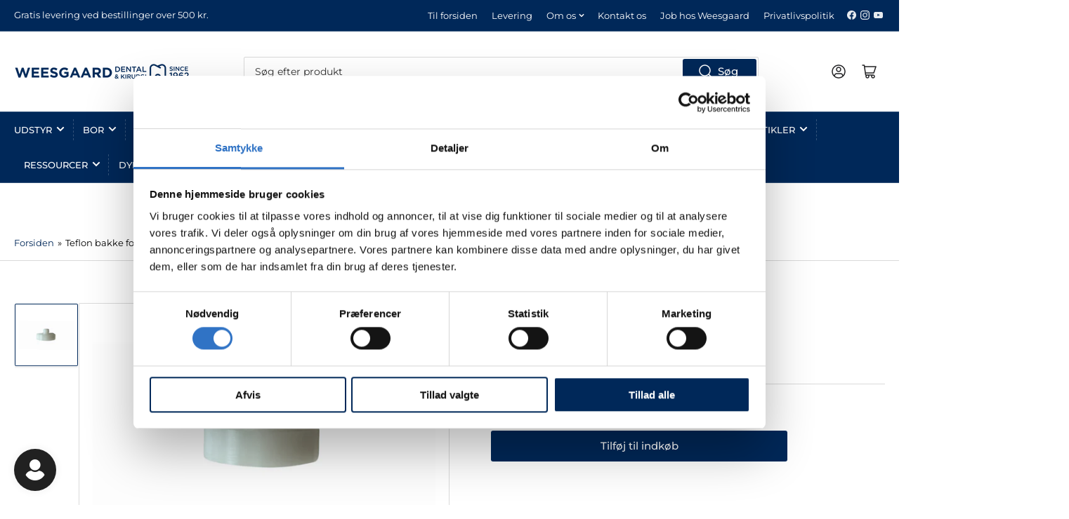

--- FILE ---
content_type: text/html; charset=utf-8
request_url: https://weesgaarddental.dk/products/teflon-bakke-for-kirurgi-hammer
body_size: 86426
content:























    
    
    
    
    
    

















<!doctype html>
<html class="no-js" lang="da">
  <script type="text/javascript">
    (function(c,l,a,r,i,t,y){
        c[a]=c[a]||function(){(c[a].q=c[a].q||[]).push(arguments)};
        t=l.createElement(r);t.async=1;t.src="https://www.clarity.ms/tag/"+i;
        y=l.getElementsByTagName(r)[0];y.parentNode.insertBefore(t,y);
    })(window, document, "clarity", "script", "r94sgjzw68");
</script>
<head>
  
  <script id="Cookiebot" src="https://consent.cookiebot.com/uc.js" data-cbid="c78917e3-157d-4e72-88d6-25f05744706c" data-blockingmode="auto" type="text/javascript"></script>
  
  <link href="//weesgaarddental.dk/cdn/shop/t/25/assets/bss-hide-variant.css?v=159791517167091180221768912819" rel="stylesheet" type="text/css" media="all" />
<!--LOOMI SDK-->
<!--DO NOT EDIT-->
<link rel="preconnect"  href="https://live.visually-io.com/" crossorigin data-em-disable>
<link rel="dns-prefetch" href="https://live.visually-io.com/" data-em-disable>
<script>
    (()=> {
        const env = 2;
        var store = "weesgaard.myshopify.com";
        var alias = store.replace(".myshopify.com", "").replaceAll("-", "_").toUpperCase();
        var jitsuKey =  "js.72966832463";
        window.loomi_ctx = {...(window.loomi_ctx || {}),storeAlias:alias,jitsuKey,env};
        
        
    
	
	var product = {};
	var variants = [];
	
	variants.push({id:48802964734287,policy:"continue",price:12500,iq:-8});
	
	product.variants = variants;
	product.oos = !true;
	product.price = 12500 ;
	window.loomi_ctx.current_product=product;
	window.loomi_ctx.productId=9083189231951;
	window.loomi_ctx.variantId = 48802964734287;
	
    })()
</script>
<link href="https://live.visually-io.com/cf/WEESGAARD.js?k=js.72966832463&e=2&s=WEESGAARD" rel="preload" as="script" data-em-disable>
<link href="https://live.visually-io.com/cf/WEESGAARD.js?k=js.72966832463&e=2&s=WEESGAARD" rel="preload" as="script" data-em-disable>
<link href="https://assets.visually.io/widgets/vsly-preact.min.js" rel="preload" as="script" data-em-disable>
<script data-vsly="preact2" type="text/javascript" src="https://assets.visually.io/widgets/vsly-preact.min.js" data-em-disable></script>
<script type="text/javascript" src="https://live.visually-io.com/cf/WEESGAARD.js" data-em-disable></script>
<script type="text/javascript" src="https://live.visually-io.com/v/visually.js" data-em-disable></script>
<script defer type="text/javascript" src="https://live.visually-io.com/v/visually-a.js" data-em-disable></script>
<!--LOOMI SDK-->


 
<link href="//weesgaarddental.dk/cdn/shop/t/25/assets/tiny.content.min.css?v=6696" rel="stylesheet" type="text/css" media="all" />

	<meta charset="utf-8">

	<title>
		Teflon bakke for kirurgi hammer
 &ndash; Weesgaard Dental.dk</title>

	
		<meta name="description" content="Pakning med 1 stk ">
	

	


<meta property="og:site_name" content="Weesgaard Dental.dk">
<meta property="og:url" content="https://weesgaarddental.dk/products/teflon-bakke-for-kirurgi-hammer">
<meta property="og:title" content="Teflon bakke for kirurgi hammer">
<meta property="og:type" content="product">
<meta property="og:description" content="Pakning med 1 stk "><meta property="og:image" content="http://weesgaarddental.dk/cdn/shop/files/Screenshot2024-05-07at08.39.55.png?v=1715064030">
	<meta property="og:image:secure_url" content="https://weesgaarddental.dk/cdn/shop/files/Screenshot2024-05-07at08.39.55.png?v=1715064030">
	<meta property="og:image:width" content="4000">
	<meta property="og:image:height" content="2667"><meta property="og:price:amount" content="125,00">
	<meta property="og:price:currency" content="DKK"><meta name="twitter:card" content="summary_large_image">
<meta name="twitter:title" content="Teflon bakke for kirurgi hammer">
<meta name="twitter:description" content="Pakning med 1 stk ">


	<meta name="viewport" content="width=device-width, initial-scale=1">
	<link rel="canonical" href="https://weesgaarddental.dk/products/teflon-bakke-for-kirurgi-hammer">

	<link rel="preconnect" href="//cdn.shopify.com" crossorigin>

	
		<link rel="preconnect" href="//fonts.shopifycdn.com" crossorigin>
	

	
	
		<link rel="preload" as="font" href="//weesgaarddental.dk/cdn/fonts/montserrat/montserrat_n4.81949fa0ac9fd2021e16436151e8eaa539321637.woff2" type="font/woff2" crossorigin>
	
	
		<link rel="preload" as="font" href="//weesgaarddental.dk/cdn/fonts/montserrat/montserrat_n4.81949fa0ac9fd2021e16436151e8eaa539321637.woff2" type="font/woff2" crossorigin>
	
	

	



<style data-shopify>
	@font-face {
  font-family: Montserrat;
  font-weight: 400;
  font-style: normal;
  font-display: swap;
  src: url("//weesgaarddental.dk/cdn/fonts/montserrat/montserrat_n4.81949fa0ac9fd2021e16436151e8eaa539321637.woff2") format("woff2"),
       url("//weesgaarddental.dk/cdn/fonts/montserrat/montserrat_n4.a6c632ca7b62da89c3594789ba828388aac693fe.woff") format("woff");
}

	@font-face {
  font-family: Montserrat;
  font-weight: 700;
  font-style: normal;
  font-display: swap;
  src: url("//weesgaarddental.dk/cdn/fonts/montserrat/montserrat_n7.3c434e22befd5c18a6b4afadb1e3d77c128c7939.woff2") format("woff2"),
       url("//weesgaarddental.dk/cdn/fonts/montserrat/montserrat_n7.5d9fa6e2cae713c8fb539a9876489d86207fe957.woff") format("woff");
}

	@font-face {
  font-family: Montserrat;
  font-weight: 400;
  font-style: italic;
  font-display: swap;
  src: url("//weesgaarddental.dk/cdn/fonts/montserrat/montserrat_i4.5a4ea298b4789e064f62a29aafc18d41f09ae59b.woff2") format("woff2"),
       url("//weesgaarddental.dk/cdn/fonts/montserrat/montserrat_i4.072b5869c5e0ed5b9d2021e4c2af132e16681ad2.woff") format("woff");
}

	@font-face {
  font-family: Montserrat;
  font-weight: 700;
  font-style: italic;
  font-display: swap;
  src: url("//weesgaarddental.dk/cdn/fonts/montserrat/montserrat_i7.a0d4a463df4f146567d871890ffb3c80408e7732.woff2") format("woff2"),
       url("//weesgaarddental.dk/cdn/fonts/montserrat/montserrat_i7.f6ec9f2a0681acc6f8152c40921d2a4d2e1a2c78.woff") format("woff");
}

	@font-face {
  font-family: Montserrat;
  font-weight: 400;
  font-style: normal;
  font-display: swap;
  src: url("//weesgaarddental.dk/cdn/fonts/montserrat/montserrat_n4.81949fa0ac9fd2021e16436151e8eaa539321637.woff2") format("woff2"),
       url("//weesgaarddental.dk/cdn/fonts/montserrat/montserrat_n4.a6c632ca7b62da89c3594789ba828388aac693fe.woff") format("woff");
}

	@font-face {
  font-family: Montserrat;
  font-weight: 700;
  font-style: normal;
  font-display: swap;
  src: url("//weesgaarddental.dk/cdn/fonts/montserrat/montserrat_n7.3c434e22befd5c18a6b4afadb1e3d77c128c7939.woff2") format("woff2"),
       url("//weesgaarddental.dk/cdn/fonts/montserrat/montserrat_n7.5d9fa6e2cae713c8fb539a9876489d86207fe957.woff") format("woff");
}

	@font-face {
  font-family: Montserrat;
  font-weight: 400;
  font-style: italic;
  font-display: swap;
  src: url("//weesgaarddental.dk/cdn/fonts/montserrat/montserrat_i4.5a4ea298b4789e064f62a29aafc18d41f09ae59b.woff2") format("woff2"),
       url("//weesgaarddental.dk/cdn/fonts/montserrat/montserrat_i4.072b5869c5e0ed5b9d2021e4c2af132e16681ad2.woff") format("woff");
}

	@font-face {
  font-family: Montserrat;
  font-weight: 700;
  font-style: italic;
  font-display: swap;
  src: url("//weesgaarddental.dk/cdn/fonts/montserrat/montserrat_i7.a0d4a463df4f146567d871890ffb3c80408e7732.woff2") format("woff2"),
       url("//weesgaarddental.dk/cdn/fonts/montserrat/montserrat_i7.f6ec9f2a0681acc6f8152c40921d2a4d2e1a2c78.woff") format("woff");
}

@font-face {
  font-family: Montserrat;
  font-weight: 500;
  font-style: normal;
  font-display: swap;
  src: url("//weesgaarddental.dk/cdn/fonts/montserrat/montserrat_n5.07ef3781d9c78c8b93c98419da7ad4fbeebb6635.woff2") format("woff2"),
       url("//weesgaarddental.dk/cdn/fonts/montserrat/montserrat_n5.adf9b4bd8b0e4f55a0b203cdd84512667e0d5e4d.woff") format("woff");
}

:root {
		--page-width: 146rem;
		--spacing-base-1: 2rem;

		--grid-desktop-horizontal-spacing: 20px;
		--grid-desktop-vertical-spacing: 20px;
		--grid-mobile-horizontal-spacing: 15px;
		--grid-mobile-vertical-spacing: 15px;

		--border-radius-base: 2px;
		--buttons-radius: 2px;
		--inputs-radius: 2px;
		--inputs-border-width: 1px;
		--inputs-border-opacity: .2;

		--color-base-white: #fff;
		--color-product-review-star: #ffc700;
		--color-base-text: 0, 0, 0;
		--color-base-text-alt: 35, 35, 37;
		--color-base-border: 218, 218, 218;
		--color-base-background-1: 255, 255, 255;
		--color-base-background-2: 248, 248, 248;
		--color-base-accent-1: 0, 40, 89;
		--color-base-accent-1-text: 255, 255, 255;
		--color-base-accent-2: 0, 40, 89;
		--color-base-accent-2-text: 255, 255, 255;
		--color-base-accent-3: 0, 40, 89;
		--color-base-accent-3-text: 255, 255, 255;

		
		--color-buttons-primary-background: 0, 40, 89;
		
		
		--color-buttons-primary-text: 255, 255, 255;
		
		
		--color-buttons-secondary-background: 234, 244, 247;
		
		
		--color-buttons-secondary-text: 0, 40, 89;
		

		--color-sale: rgba(251, 70, 106, 1.0);
		--color-sale-background: #fff5f7;
		--color-error: rgba(146, 44, 44, 1.0);
		--color-error-background: #f7e5e5;
		--color-success: rgba(57, 144, 46, 1.0);
		--color-success-background: #eef9ed;
		--color-warning: rgba(222, 126, 37, 1.0);
		--color-warning-background: #fdf7f1;
		--color-preorder: rgba(1, 63, 216, 1.0);
		--color-preorder-background: #a1bcff;

		--font-body-family: Montserrat, sans-serif;
		--font-body-style: normal;
		--font-body-weight: 400;
		--font-bolder-weight: 500;

		--font-heading-family: Montserrat, sans-serif;
		--font-heading-style: normal;
		--font-heading-weight: 400;

		--font-body-scale: 1.0;
		--font-heading-scale: 1.5;

		--font-buttons-family: Montserrat,sans-serif;
	}
</style>


	<link href="//weesgaarddental.dk/cdn/shop/t/25/assets/base.css?v=74606074263376967981761121163" rel="stylesheet" type="text/css" media="all" />

	<script src="//weesgaarddental.dk/cdn/shop/t/25/assets/pubsub.js?v=70720523140183578841742195258" defer="defer"></script>
	<script src="//weesgaarddental.dk/cdn/shop/t/25/assets/scripts.js?v=155918751623956849841742195258" defer="defer"></script>

	
		<link rel="icon" type="image/png" href="//weesgaarddental.dk/cdn/shop/files/ICONS_1.png?crop=center&height=32&v=1702907092&width=32">
	

	<!-- miniOrange ContentRestriction SCRIPT START -->


<script>
function getCookie(cookieName) {
    let cookie = {};
    document.cookie.split(";").forEach(function(el) {
      let [key,value] = el.split("=");
      cookie[key.trim()] = value;
    })
    return cookie[cookieName];
}
function setCookie(name,value,days) {
  var expires = "";
  if (days) {
      var date = new Date();
      date.setTime(date.getTime() + (days*24*60*60*1000));
      expires = "; expires=" + date.toUTCString();
  }
  document.cookie = name + "=" + (value || "")  + expires + "; path=/";
}
function eraseCookie(name) {   
    document.cookie = name +'=; Path=/; Expires=Thu, 01 Jan 1970 00:00:01 GMT;';
}
</script>











<!-- miniOrange Unpriority Locks START -->
<!-- miniOrange Unpriority Locks END -->

<!-- miniOrange Priority-Whole-Website Locks START -->
<!-- miniOrange Priority-Whole-Website Locks END -->

<!-- miniOrange Priority Locks START -->
<!-- miniOrange Priority Locks END -->

<!-- miniOrange hide-prices Locks START -->
<!-- miniOrange hide-prices Locks END -->

<!-- miniOrange purchase-form Locks START -->
<!-- miniOrange purchase-form Locks END --><!-- miniOrange ContentRestriction SCRIPT END --> 

  <script>window.performance && window.performance.mark && window.performance.mark('shopify.content_for_header.start');</script><meta name="facebook-domain-verification" content="9rrum728px8zkbwcrggnttcy364r2w">
<meta id="shopify-digital-wallet" name="shopify-digital-wallet" content="/72966832463/digital_wallets/dialog">
<meta name="shopify-checkout-api-token" content="20d4937a23d4c0379fff1f686f6c84d5">
<link rel="alternate" type="application/json+oembed" href="https://weesgaarddental.dk/products/teflon-bakke-for-kirurgi-hammer.oembed">
<script async="async" src="/checkouts/internal/preloads.js?locale=da-DK"></script>
<script id="apple-pay-shop-capabilities" type="application/json">{"shopId":72966832463,"countryCode":"DK","currencyCode":"DKK","merchantCapabilities":["supports3DS"],"merchantId":"gid:\/\/shopify\/Shop\/72966832463","merchantName":"Weesgaard Dental.dk","requiredBillingContactFields":["postalAddress","email","phone"],"requiredShippingContactFields":["postalAddress","email","phone"],"shippingType":"shipping","supportedNetworks":["visa","masterCard"],"total":{"type":"pending","label":"Weesgaard Dental.dk","amount":"1.00"},"shopifyPaymentsEnabled":true,"supportsSubscriptions":true}</script>
<script id="shopify-features" type="application/json">{"accessToken":"20d4937a23d4c0379fff1f686f6c84d5","betas":["rich-media-storefront-analytics"],"domain":"weesgaarddental.dk","predictiveSearch":true,"shopId":72966832463,"locale":"da"}</script>
<script>var Shopify = Shopify || {};
Shopify.shop = "weesgaard.myshopify.com";
Shopify.locale = "da";
Shopify.currency = {"active":"DKK","rate":"1.0"};
Shopify.country = "DK";
Shopify.theme = {"name":"Uden update 17-03-25","id":179951894863,"schema_name":"Athens","schema_version":"1.9.1","theme_store_id":1608,"role":"main"};
Shopify.theme.handle = "null";
Shopify.theme.style = {"id":null,"handle":null};
Shopify.cdnHost = "weesgaarddental.dk/cdn";
Shopify.routes = Shopify.routes || {};
Shopify.routes.root = "/";</script>
<script type="module">!function(o){(o.Shopify=o.Shopify||{}).modules=!0}(window);</script>
<script>!function(o){function n(){var o=[];function n(){o.push(Array.prototype.slice.apply(arguments))}return n.q=o,n}var t=o.Shopify=o.Shopify||{};t.loadFeatures=n(),t.autoloadFeatures=n()}(window);</script>
<script id="shop-js-analytics" type="application/json">{"pageType":"product"}</script>
<script defer="defer" async type="module" src="//weesgaarddental.dk/cdn/shopifycloud/shop-js/modules/v2/client.init-shop-cart-sync_DRC1jiY2.da.esm.js"></script>
<script defer="defer" async type="module" src="//weesgaarddental.dk/cdn/shopifycloud/shop-js/modules/v2/chunk.common_CrN0W3AX.esm.js"></script>
<script defer="defer" async type="module" src="//weesgaarddental.dk/cdn/shopifycloud/shop-js/modules/v2/chunk.modal_B5qjH7Fp.esm.js"></script>
<script type="module">
  await import("//weesgaarddental.dk/cdn/shopifycloud/shop-js/modules/v2/client.init-shop-cart-sync_DRC1jiY2.da.esm.js");
await import("//weesgaarddental.dk/cdn/shopifycloud/shop-js/modules/v2/chunk.common_CrN0W3AX.esm.js");
await import("//weesgaarddental.dk/cdn/shopifycloud/shop-js/modules/v2/chunk.modal_B5qjH7Fp.esm.js");

  window.Shopify.SignInWithShop?.initShopCartSync?.({"fedCMEnabled":true,"windoidEnabled":true});

</script>
<script>(function() {
  var isLoaded = false;
  function asyncLoad() {
    if (isLoaded) return;
    isLoaded = true;
    var urls = ["https:\/\/static.klaviyo.com\/onsite\/js\/klaviyo.js?company_id=XbKTmY\u0026shop=weesgaard.myshopify.com","\/\/cdn.shopify.com\/proxy\/4a0e0f6911b4a1df071d7f58dcb3a2f0722c2bea876a296148b41a051c3c9298\/b2b-solution.bsscommerce.com\/js\/bss-b2b-cp.js?shop=weesgaard.myshopify.com\u0026sp-cache-control=cHVibGljLCBtYXgtYWdlPTkwMA","https:\/\/static.rechargecdn.com\/assets\/js\/widget.min.js?shop=weesgaard.myshopify.com","\/\/cdn.shopify.com\/proxy\/46115b883d6d0c45a4c15d9687cf2a7cc6beb401b79f295b650eaa1d09849ce4\/apps.anhkiet.info\/floatton\/scripts\/6b0814d77616b7479ba498630a70bd5c.js?token=20260115130855\u0026shop=weesgaard.myshopify.com\u0026sp-cache-control=cHVibGljLCBtYXgtYWdlPTkwMA"];
    for (var i = 0; i < urls.length; i++) {
      var s = document.createElement('script');
      s.type = 'text/javascript';
      s.async = true;
      s.src = urls[i];
      var x = document.getElementsByTagName('script')[0];
      x.parentNode.insertBefore(s, x);
    }
  };
  if(window.attachEvent) {
    window.attachEvent('onload', asyncLoad);
  } else {
    window.addEventListener('load', asyncLoad, false);
  }
})();</script>
<script id="__st">var __st={"a":72966832463,"offset":3600,"reqid":"7ac56a33-f2fb-4f6a-8408-7662550747dd-1769559439","pageurl":"weesgaarddental.dk\/products\/teflon-bakke-for-kirurgi-hammer","u":"4bc009745b2f","p":"product","rtyp":"product","rid":9083189231951};</script>
<script>window.ShopifyPaypalV4VisibilityTracking = true;</script>
<script id="captcha-bootstrap">!function(){'use strict';const t='contact',e='account',n='new_comment',o=[[t,t],['blogs',n],['comments',n],[t,'customer']],c=[[e,'customer_login'],[e,'guest_login'],[e,'recover_customer_password'],[e,'create_customer']],r=t=>t.map((([t,e])=>`form[action*='/${t}']:not([data-nocaptcha='true']) input[name='form_type'][value='${e}']`)).join(','),a=t=>()=>t?[...document.querySelectorAll(t)].map((t=>t.form)):[];function s(){const t=[...o],e=r(t);return a(e)}const i='password',u='form_key',d=['recaptcha-v3-token','g-recaptcha-response','h-captcha-response',i],f=()=>{try{return window.sessionStorage}catch{return}},m='__shopify_v',_=t=>t.elements[u];function p(t,e,n=!1){try{const o=window.sessionStorage,c=JSON.parse(o.getItem(e)),{data:r}=function(t){const{data:e,action:n}=t;return t[m]||n?{data:e,action:n}:{data:t,action:n}}(c);for(const[e,n]of Object.entries(r))t.elements[e]&&(t.elements[e].value=n);n&&o.removeItem(e)}catch(o){console.error('form repopulation failed',{error:o})}}const l='form_type',E='cptcha';function T(t){t.dataset[E]=!0}const w=window,h=w.document,L='Shopify',v='ce_forms',y='captcha';let A=!1;((t,e)=>{const n=(g='f06e6c50-85a8-45c8-87d0-21a2b65856fe',I='https://cdn.shopify.com/shopifycloud/storefront-forms-hcaptcha/ce_storefront_forms_captcha_hcaptcha.v1.5.2.iife.js',D={infoText:'Beskyttet af hCaptcha',privacyText:'Beskyttelse af persondata',termsText:'Vilkår'},(t,e,n)=>{const o=w[L][v],c=o.bindForm;if(c)return c(t,g,e,D).then(n);var r;o.q.push([[t,g,e,D],n]),r=I,A||(h.body.append(Object.assign(h.createElement('script'),{id:'captcha-provider',async:!0,src:r})),A=!0)});var g,I,D;w[L]=w[L]||{},w[L][v]=w[L][v]||{},w[L][v].q=[],w[L][y]=w[L][y]||{},w[L][y].protect=function(t,e){n(t,void 0,e),T(t)},Object.freeze(w[L][y]),function(t,e,n,w,h,L){const[v,y,A,g]=function(t,e,n){const i=e?o:[],u=t?c:[],d=[...i,...u],f=r(d),m=r(i),_=r(d.filter((([t,e])=>n.includes(e))));return[a(f),a(m),a(_),s()]}(w,h,L),I=t=>{const e=t.target;return e instanceof HTMLFormElement?e:e&&e.form},D=t=>v().includes(t);t.addEventListener('submit',(t=>{const e=I(t);if(!e)return;const n=D(e)&&!e.dataset.hcaptchaBound&&!e.dataset.recaptchaBound,o=_(e),c=g().includes(e)&&(!o||!o.value);(n||c)&&t.preventDefault(),c&&!n&&(function(t){try{if(!f())return;!function(t){const e=f();if(!e)return;const n=_(t);if(!n)return;const o=n.value;o&&e.removeItem(o)}(t);const e=Array.from(Array(32),(()=>Math.random().toString(36)[2])).join('');!function(t,e){_(t)||t.append(Object.assign(document.createElement('input'),{type:'hidden',name:u})),t.elements[u].value=e}(t,e),function(t,e){const n=f();if(!n)return;const o=[...t.querySelectorAll(`input[type='${i}']`)].map((({name:t})=>t)),c=[...d,...o],r={};for(const[a,s]of new FormData(t).entries())c.includes(a)||(r[a]=s);n.setItem(e,JSON.stringify({[m]:1,action:t.action,data:r}))}(t,e)}catch(e){console.error('failed to persist form',e)}}(e),e.submit())}));const S=(t,e)=>{t&&!t.dataset[E]&&(n(t,e.some((e=>e===t))),T(t))};for(const o of['focusin','change'])t.addEventListener(o,(t=>{const e=I(t);D(e)&&S(e,y())}));const B=e.get('form_key'),M=e.get(l),P=B&&M;t.addEventListener('DOMContentLoaded',(()=>{const t=y();if(P)for(const e of t)e.elements[l].value===M&&p(e,B);[...new Set([...A(),...v().filter((t=>'true'===t.dataset.shopifyCaptcha))])].forEach((e=>S(e,t)))}))}(h,new URLSearchParams(w.location.search),n,t,e,['guest_login'])})(!0,!0)}();</script>
<script integrity="sha256-4kQ18oKyAcykRKYeNunJcIwy7WH5gtpwJnB7kiuLZ1E=" data-source-attribution="shopify.loadfeatures" defer="defer" src="//weesgaarddental.dk/cdn/shopifycloud/storefront/assets/storefront/load_feature-a0a9edcb.js" crossorigin="anonymous"></script>
<script data-source-attribution="shopify.dynamic_checkout.dynamic.init">var Shopify=Shopify||{};Shopify.PaymentButton=Shopify.PaymentButton||{isStorefrontPortableWallets:!0,init:function(){window.Shopify.PaymentButton.init=function(){};var t=document.createElement("script");t.src="https://weesgaarddental.dk/cdn/shopifycloud/portable-wallets/latest/portable-wallets.da.js",t.type="module",document.head.appendChild(t)}};
</script>
<script data-source-attribution="shopify.dynamic_checkout.buyer_consent">
  function portableWalletsHideBuyerConsent(e){var t=document.getElementById("shopify-buyer-consent"),n=document.getElementById("shopify-subscription-policy-button");t&&n&&(t.classList.add("hidden"),t.setAttribute("aria-hidden","true"),n.removeEventListener("click",e))}function portableWalletsShowBuyerConsent(e){var t=document.getElementById("shopify-buyer-consent"),n=document.getElementById("shopify-subscription-policy-button");t&&n&&(t.classList.remove("hidden"),t.removeAttribute("aria-hidden"),n.addEventListener("click",e))}window.Shopify?.PaymentButton&&(window.Shopify.PaymentButton.hideBuyerConsent=portableWalletsHideBuyerConsent,window.Shopify.PaymentButton.showBuyerConsent=portableWalletsShowBuyerConsent);
</script>
<script data-source-attribution="shopify.dynamic_checkout.cart.bootstrap">document.addEventListener("DOMContentLoaded",(function(){function t(){return document.querySelector("shopify-accelerated-checkout-cart, shopify-accelerated-checkout")}if(t())Shopify.PaymentButton.init();else{new MutationObserver((function(e,n){t()&&(Shopify.PaymentButton.init(),n.disconnect())})).observe(document.body,{childList:!0,subtree:!0})}}));
</script>
<link id="shopify-accelerated-checkout-styles" rel="stylesheet" media="screen" href="https://weesgaarddental.dk/cdn/shopifycloud/portable-wallets/latest/accelerated-checkout-backwards-compat.css" crossorigin="anonymous">
<style id="shopify-accelerated-checkout-cart">
        #shopify-buyer-consent {
  margin-top: 1em;
  display: inline-block;
  width: 100%;
}

#shopify-buyer-consent.hidden {
  display: none;
}

#shopify-subscription-policy-button {
  background: none;
  border: none;
  padding: 0;
  text-decoration: underline;
  font-size: inherit;
  cursor: pointer;
}

#shopify-subscription-policy-button::before {
  box-shadow: none;
}

      </style>

<script>window.performance && window.performance.mark && window.performance.mark('shopify.content_for_header.end');</script>
  <!-- "snippets/shogun-products.liquid" was not rendered, the associated app was uninstalled -->


	<script>
		document.documentElement.className = document.documentElement.className.replace('no-js', 'js');
		if (Shopify.designMode) {
			document.documentElement.classList.add('shopify-design-mode');
		}
	</script>

<script type="text/javascript">if(typeof window.hulkappsWishlist === 'undefined') {
        window.hulkappsWishlist = {};
        }
        window.hulkappsWishlist.baseURL = '/apps/minfavoritliste/api';
        window.hulkappsWishlist.hasAppBlockSupport = '1';
        </script>



    

    

    
  

  <meta name="google-site-verification" content="KwBa6ZE0alu9O_fOhWenG5O8lPgUi3OO3unVSA-U-FU" />
  


<!-- BEGIN app block: shopify://apps/bss-b2b-solution/blocks/config-header/451233f2-9631-4c49-8b6f-057e4ebcde7f -->

<script id="bss-b2b-config-data">
  	if (typeof BSS_B2B == 'undefined') {
  		var BSS_B2B = {};
	}

	
        BSS_B2B.storeId = 16932;
        BSS_B2B.currentPlan = "false";
        BSS_B2B.planCode = "advanced";
        BSS_B2B.shopModules = JSON.parse('[{"code":"qb","status":0},{"code":"cp","status":1},{"code":"act","status":0},{"code":"form","status":1},{"code":"tax_exempt","status":0},{"code":"amo","status":0},{"code":"mc","status":0},{"code":"public_api","status":0},{"code":"dc","status":0},{"code":"cart_note","status":0},{"code":"mo","status":1},{"code":"tax_display","status":0},{"code":"sr","status":1},{"code":"bogo","status":0},{"code":"qi","status":0},{"code":"ef","status":0},{"code":"pl","status":0},{"code":"nt","status":0}]');
        BSS_B2B.version = 1;
        var bssB2bApiServer = "https://b2b-solution-api.bsscommerce.com";
        var bssB2bCmsUrl = "https://b2b-solution.bsscommerce.com";
        var bssGeoServiceUrl = "https://geo-ip-service.bsscommerce.com";
        var bssB2bCheckoutUrl = "https://b2b-solution-checkout.bsscommerce.com";
    

	
		BSS_B2B.integrationApp = [{"app_id":1,"app_name":"AI Language Translate LangShop","status":0},{"app_id":1,"app_name":"AI Language Translate LangShop","status":1}];
	

	
		BSS_B2B.advancedSetting = {"shop_id":16932,"checkout_customization":{"discountTitle":"Din pris","useShopifyDiscount":0},"price_override":0};
	

	
		
		
		BSS_B2B.configData = [].concat([{"i":2153701674,"n":"bss test","at":3,"ci":"24524312084815","mct":0,"pct":0,"xpct":0,"dt":2,"dv":"50.00","sd":"2026-01-22T02:54:43.000Z","ed":"2026-01-22T02:54:43.000Z","st":"09:54:00","et":"09:54:00","ef":0,"eed":0,"t":"6ygjCavqIvI3F6seIkEJD5B5XzsEm+BQ4+eZ7p05Hd4="},{"i":2148288728,"n":"30% Storkunde rabat ","p":1,"at":4,"ct":"Blå rabat 30%","mct":0,"pct":2,"pc":"602437747023,602437812559,602438304079,602438336847,602438435151,602438467919,602438500687,602438533455,602438566223,602438598991,602438664527,602438762831,602438795599,602438828367,602438893903,602438926671,602438992207,602440040783,602440073551,602440139087,602440171855,602440204623,602440237391,602440270159,602440335695,602440368463,602440401231,602440433999,602440466767,602440499535,602440565071,602440597839,602440630607,602440696143,602440728911,602440761679,602440794447,602440827215,602441351503,602441417039,602441449807,602441482575,602441515343,602441548111,602441580879,602441613647,602441646415,602441679183,602441711951,602441744719,602441777487,602441810255,602441843023,602441875791,602441908559,602441941327,602442137935,602442170703,602442236239,602442269007,602442334543,602442367311,602442432847,602442498383,602442531151,602442826063,602442858831,602442891599,602442924367,602442957135,602442989903,603014070607,603014562127,603014660431,603014889807,603014988111,603015020879,603015053647,603056800079,603056865615,603056898383,603056931151,603200160079,603200225615,603200258383,603200323919,603200356687,603200389455,603435991375,603436024143,603436056911,603436089679,603436122447,603436155215,603436187983,603623096655,603624046927,603624079695,603633353039,603822588239,603822686543,603822817615,603822948687,603823046991,603823145295,603824521551,607510200655,607510233423,607547294031,608417513807,609204535631,609204568399,609204601167,609208467791,612221354319,612221387087,612767039823,613431968079,622269137231,622377206095,622377238863,622377271631,622377533775,625198760271,623238611279,623240413519,624423731535,626779849039,626778767695,626889490767,626748981583,628353040719,628752712015,630098100559,630099706191,629961425231,632969429327,622852211023,623116747087,625312923983,625965302095,626100568399,629056045391,633456034127,634175062351,634175684943,649021030735,649082143055,651665146191,652704743759,652705005903,652720865615,652721029455,652721553743,652722864463,652723061071,652779094351,608522502479,671752945999,671793217871,612511580495","xpct":2,"xpc":"626006032719,654993195343,608522502479,625965302095,673569341775,608417513807,602440073551,602442858831,677581586767,677607178575,679130202447,612511580495,680966193487","dt":2,"dv":"30.00","sd":"2024-03-04T07:56:00.000Z","ed":"2024-03-04T07:56:00.000Z","st":"08:56:00","et":"08:56:00","ef":0,"eed":0,"t":"ifqDV8Lp9TkuTukkyh2Qf84zv67WTk65aedxtuL6QSw="},{"i":2148288727,"n":"20% Storkunde rabat","p":2,"at":4,"ct":"Grøn rabat 20%","mct":0,"pct":2,"pc":"602437747023,602437812559,602438304079,602438435151,602438467919,602438500687,602438533455,602438566223,602438598991,602438664527,602438762831,602438795599,602438828367,602438893903,602438926671,602438992207,602440040783,602440073551,602440139087,602440171855,602440204623,602440237391,602440270159,602440335695,602440368463,602440401231,602440433999,602440466767,602440499535,602440565071,602440597839,602440630607,602440696143,602440728911,602440761679,602440794447,602440827215,602441351503,602441417039,602441449807,602441482575,602441515343,602441548111,602441580879,602441613647,602441646415,602441679183,602441711951,602441744719,602441777487,602441810255,602441843023,602441875791,602441908559,602441941327,602442137935,602442170703,602442236239,602442269007,602442334543,602442367311,602442432847,602442498383,602442531151,602442826063,602442858831,602442891599,602442924367,602442957135,602442989903,603014070607,603014562127,603014660431,603014889807,603014988111,603015020879,603015053647,603056800079,603056865615,603056898383,603056931151,603200160079,603200225615,603200258383,603200323919,603200356687,603200389455,603435991375,603436024143,603436056911,603436089679,603436122447,603436155215,603436187983,603623096655,603624046927,603624079695,603633353039,603822588239,603822686543,603822817615,603822948687,603823046991,603823145295,603824521551,607510200655,607510233423,607547294031,608417513807,609204535631,609204568399,609204601167,609208467791,612221354319,612221387087,613431968079,622269137231,622377206095,622377238863,622377533775,622852211023,625198760271,625965302095,625312923983,626779849039,624423731535,626778767695,626748981583,628353040719,628752712015,630099706191,630098100559,629961425231,632969429327,602440106319,634175684943,649082143055,626889490767,633456034127,651665146191,622377271631,623116747087,625558880591,634175062351,649021030735,652704743759,652705005903,652720865615,652721029455,652721553743,652722864463,652723061071,652779094351,629056045391,653020791119,653020987727,653021053263,653021151567,653021315407,653021512015,653021577551,653021708623,653021741391,653130662223,653409386831,653362823503,653569425743,663146496335,671793217871,671752945999,612511580495","xpct":2,"xpc":"654993195343,669418291535,608522502479,625965302095,673569341775,608417513807,602440073551,626014421327,677581586767,677607178575,679130202447,680966193487","dt":2,"dv":"20.00","sd":"2024-03-04T07:34:00.000Z","ed":"2024-03-04T07:34:00.000Z","st":"08:34:00","et":"08:34:00","ef":0,"eed":0,"t":"1d6y1I9vaSIQ04sLjE4gSgk9a5WFpShUViwm4XjQj7c="}],[],[],[],[],[],[],[],[],[],);
		BSS_B2B.cpSettings = {"cpType":2,"default_price_color":"#000000","price_applied_cp_color":"#85c2ee"};
		BSS_B2B.customPricingSettings = null;
	
	
	
	
	
	
	
	
	
		
			BSS_B2B.srSettings = {"srType":0};
		
		BSS_B2B.srRules = [{"id":3006,"name":"Fri fragt storkunder","apply_to":4,"customer_ids":"","customer_tags":"20procent,Grøn rabat 20%,Blå rabat 30%","product_condition_type":0,"product_ids":"","product_collections":"","product_tags":"","qty_table":[{"id":3364,"rule_id":3006,"qty_from":1,"qty_to":"100","discount_type":1,"discount_value":0,"createdAt":"2025-04-28T09:39:31.000Z","updatedAt":"2025-04-28T09:39:31.000Z"}],"amount_table":[],"weight_table":[],"exclude_from":0,"exc_customer_tags":"","rule_setting":0,"enable_total_sr":0,"enable_total_sr_per_customer":0,"total_sr":0,"total_sr_per_customer":0,"total_remaining_sr":0,"exc_customers":"","exc_specific_products":"","exc_product_collections":"","exc_product_tags":"","exc_product_type":0,"start_date":null,"end_date":null,"start_time":null,"end_time":null,"enable_end_date":0}];
	
	
	
	
	
		BSS_B2B.rfGeneralSettings = {"form_success_notification":"Created wholesaler successfully","sent_email_success_notification":"We have sent an email to {email}, please click on the included link to verify your email address","form_edit_success_notification":"Edited wholesaler successfully","form_fail_notification":"Created wholesaler failed","form_edit_fail_notification":"Edited wholesaler failed","vat_valid":"VALID VAT NUMBER","vat_not_valid":"EU VAT is not valid. Please re-enter","customer_exist":"Customer email already exists","required_field":"This field is required","password_too_short":"Password is too short (minimum is 5 characters)","password_invalid_with_spaces":"Password cannot start or end with spaces","password_error_label":"Password must include:","min_password":"At least {number} characters","at_least_number":"At least one number","at_least_special":"At least one special character","mixture_upper_lower":"At least one uppercase letter","email_format":"Must be email format","email_contain_invalid_domain":"Email contains an invalid domain name","error_created_account_on_shopify":"Error when creating account on Shopify","loadingForm":"Loading...","create":"Create","phone_is_invalid":"Phone number is invalid","phone_has_already_been_taken":"Phone has already been taken","country_invalid":"Country is not valid. Please choose country again","complete_reCapcha_task":"Please complete reCAPTCHA task","abn_valid":"This ABN is registered to","abn_not_valid":"ABN is not valid. Please re-enter","gst_valid":"VALID India GST NUMBER","gst_not_valid":"India GST number is not valid. Please re-enter","uk_valid":"VALID UK VAT NUMBER","uk_not_valid":"UK VAT number is not valid. Please re-enter","us_ein_valid":"VALID US EIN NUMBER","us_ein_not_valid":"US EIN number is not valid. Please re-enter","text_color_success":"#008000","text_color_failed":"#ff0000","submit_button_color":"#6200c3","registration_forms":"None","email_is_invalid":"Email is invalid","complete_privacy_policy":"Please accept the privacy policy","default_form_title":"Create account","submit_button":"SUBMIT","registerPage_url":"/account/register"};
	
	
</script>





	
	
		<style>
            #customer_register_link,
            .customer-login__register,
            .account--register,
            .customer.register,
            #customer_login .customer__link--centered,
			.account-page.account-page-register,
            #customer_login .Link--secondary, .customer-login .button.btn-secondary ~ .hr-or,.customer-login .button.btn-secondary ~ .accounts__create-customer{display: none !important;}
		</style>
	
	 
                <script id="bss-b2b-rf-config-data">
                if (typeof BSS_B2B == 'undefined') {
                    var BSS_B2B = {};
                }
                </script>
                <script id="bss-b2b-wholesaler-form-default">
                    BSS_B2B.formDataRenderDefault = [];
                    BSS_B2B.formIdDef = 22462;
                    BSS_B2B.reCAPCHA = 0;
                    BSS_B2B.CAPCHA_SITE_KEY = "6LcYPEgbAAAAAKEQdimI1PPA4vuOJHxNb5p6eLUo";
                    BSS_B2B.status = 0;
                    BSS_B2B.created_account = 2;
                    BSS_B2B.redirect_url = "/";
                    BSS_B2B.taxExempt = 0;
                    BSS_B2B.formPrivacyPolicyStatus = 0;
                    BSS_B2B.formPrivacyPolicyContent = `<p>By clicking Create, I confirm that I have read and accepted the <a href="/">privacy policy</a></p>`;
                    BSS_B2B.conditionalLogic = [];
                </script>
                <style>
                    null
                    #account-popover, 
                    .popover--unlogged {
                        height: 400px; 
                        width: 365px;
                    }
                    #header-register-panel {
                        height: 400px;
                        overflow-y: auto;
                    }
                </style>


<script id="bss-b2b-customize">
	// eslint-disable-next-line no-console
console.log("B2B hooks")
window.bssB2BHooks = window.bssB2BHooks || {
    actions: {},
    filters: {},
};

window.BSS_B2B = window.BSS_B2B || {};

window.BSS_B2B.addAction = (tag, callback) => {
    window.bssB2BHooks.actions[tag] = callback;
}
window.BSS_B2B.addFilter = (tag,  value) => {
    window.bssB2BHooks.filters[tag] = value;
}

// function customCPPrice() {
//     setTimeout(() =>{
//         const originPrices = document.querySelectorAll('.bss-b2b-customized-original-price, .bss-b2b-customized-compare-at-price');
//         const CPPrices = document.querySelectorAll("[bss-b2b-product-parent-price] [bss-b2b-product-active]> span, [bss-b2b-product-parent-price] [bss-b2b-featured-product]");
//         originPrices.forEach(originPrice => {
//             if (!originPrice.textContent.includes("Normalpris")) {
//                 originPrice.textContent = "Normalpris " + originPrice.textContent;
//             }
//         });

//         CPPrices.forEach(CPPrice => {
//             if (!CPPrice.textContent.includes("Storkundepris")) {
//                 CPPrice.textContent = "Storkundepris " + CPPrice.textContent ;
//             }
//         });
//     },200)
// }

// window.BSS_B2B.addAction('custom_CP_price', customCPPrice);

function handleActionsBeforeChangeVatPriceInChangePriceWhenUseCPAndTD({ productId, variantIdForVat, shopData, price, priceJ, isProductPage, isQuickView, Tax }) {
  // Write code here 
 const isKampagneprisRule = priceJ.name === "Kampagnepris";
  if(isKampagneprisRule){
    const priceEle = document.querySelectorAll(`[bss-b2b-product-id="${productId}"][bss-b2b-product-price]`);
    if(priceEle.length){
      priceEle.forEach(ele => {
        ele.setAttribute('kampagnepris-rule', "");
      })
    }
    
  }
}
window.BSS_B2B.addAction('handle_actions_before_change_vat_price_in_changePriceWhenUseCPAndTD', handleActionsBeforeChangeVatPriceInChangePriceWhenUseCPAndTD);

;
</script>

<style type="text/css">
                .shopify-payment-button__button, .shopify-payment-button__more-options{
                    display: none !important;
                }
                .bss-b2b-btn-buyitnow { display: block !important; }
                meta[itemprop="price"] { display: none !important; }
                </style><style></style><style>
    [bss-b2b-cart-item-key],
    [bss-b2b-product-id],
    [bss-b2b-variant-id],
    [bss-b2b-cart-item-key],
    [bss-b2b-cart-total-price],
    [bss-b2b-cart-total-discount],
    [data-cart-item-regular-price],
    [bss-b2b-ajax-cart-subtotal],
    [data-cart-subtotal] {
        visibility: hidden;
    }
</style><style></style>



<script id="bss-b2b-store-data" type="application/json">
{
  "shop": {
    "domain": "weesgaarddental.dk",
    "permanent_domain": "weesgaard.myshopify.com",
    "url": "https://weesgaarddental.dk",
    "secure_url": "https://weesgaarddental.dk",
    "money_format": "{{ amount_with_comma_separator }} kr.",
    "currency": "DKK",
    "cart_current_currency": "DKK",
    "multi_currencies": [
        
            "DKK"
        
    ]
  },
  "customer": {
    "id": null,
    "tags": null,
    "tax_exempt": null,
    "first_name": null,
    "last_name": null,
    "phone": null,
    "email": "",
	"country_code": "",
	"addresses": [
		
	]
  },
  "cart": {"note":null,"attributes":{},"original_total_price":0,"total_price":0,"total_discount":0,"total_weight":0.0,"item_count":0,"items":[],"requires_shipping":false,"currency":"DKK","items_subtotal_price":0,"cart_level_discount_applications":[],"checkout_charge_amount":0},
  "line_item_products": [],
  "template": "product",
  "product": "[base64]",
  "product_collections": [
    
      622852211023
    
  ],
  "collection": null,
  "collections": [
    
      622852211023
    
  ],
  "taxes_included": true
}
</script>




	<script src="https://cdn.shopify.com/extensions/019bfe88-fbea-7cb3-8dc3-7476fcadd96f/version_8c3b4fdf-2026-01-27_15h18m/assets/bss-b2b-state.js" defer="defer"></script>



	<script src="https://cdn.shopify.com/extensions/019bfe88-fbea-7cb3-8dc3-7476fcadd96f/version_8c3b4fdf-2026-01-27_15h18m/assets/bss-b2b-phone.js" defer="defer"></script>
	<script src="https://cdn.shopify.com/extensions/019bfe88-fbea-7cb3-8dc3-7476fcadd96f/version_8c3b4fdf-2026-01-27_15h18m/assets/bss-b2b-rf-js.js" defer="defer"></script>




<script src="https://cdn.shopify.com/extensions/019bfe88-fbea-7cb3-8dc3-7476fcadd96f/version_8c3b4fdf-2026-01-27_15h18m/assets/bss-b2b-decode.js" async></script>
<script src="https://cdn.shopify.com/extensions/019bfe88-fbea-7cb3-8dc3-7476fcadd96f/version_8c3b4fdf-2026-01-27_15h18m/assets/bss-b2b-integrate.js" defer="defer"></script>


	<script src="https://cdn.shopify.com/extensions/019bfe88-fbea-7cb3-8dc3-7476fcadd96f/version_8c3b4fdf-2026-01-27_15h18m/assets/bss-b2b-jquery-341.js" defer="defer"></script>
	<script src="https://cdn.shopify.com/extensions/019bfe88-fbea-7cb3-8dc3-7476fcadd96f/version_8c3b4fdf-2026-01-27_15h18m/assets/bss-b2b-js.js" defer="defer"></script>



<!-- END app block --><!-- BEGIN app block: shopify://apps/visually-a-b-testing-cro/blocks/visually/d08aba15-0b89-475b-9f75-9c4c0ca8c3c4 --><script data-vsly="preact">
    const hasPreact = !!Array.from(document.getElementsByTagName('script')).find(x => !!['vsly-preact.min.js'].find(s => x?.src?.includes(s)) || x.getAttribute('data-vsly') === 'preact2')
    if (!hasPreact) {
        var script = document.createElement('script');
        script.src = 'https://live.visually-io.com/widgets/vsly-preact.min.js';
        document.head.appendChild(script);
    }
</script>
<script type="module">
  const env = 2
  var store = "weesgaard.myshopify.com";
  var alias = store.replace(".myshopify.com", "").replaceAll("-", "_").toUpperCase();
  if(!window.vsly_init){
    window.vsly_init = true
    window.vsly_app_embed = true
    import("https://live.visually-io.com/v/visually.esm.js").then(({sdk})=>{
      sdk.initialize(env, alias);
    })
    var jitsuKey =  "js.72966832463";
    window.loomi_ctx = {...(window.loomi_ctx || {}),storeAlias:alias,jitsuKey,env};
    
    
    var product = {};
    var variants = [];
    
    variants.push({id:48802964734287,policy:"continue",price:12500,iq:-8});
    
    product.variants = variants;
    product.oos = !true;
    product.price = 12500 ;
    window.loomi_ctx.current_product=product;
    window.loomi_ctx.productId=9083189231951;
    window.loomi_ctx.variantId = 48802964734287;
    
  }
</script>
<script defer type="module">
  const env = 2
  var store = "weesgaard.myshopify.com";
  var alias = store.replace(".myshopify.com", "").replaceAll("-", "_").toUpperCase();
  var jitsuKey =  "js.72966832463";
  if(!window.vsly_analytics_init) {
    window.vsly_analytics_init = true
    import("https://live.visually-io.com/v/visually-a.esm.js").then(({sdk})=> {
      sdk.initialize(jitsuKey, alias, env);
    })
  }</script>

<!-- END app block --><!-- BEGIN app block: shopify://apps/klaviyo-email-marketing-sms/blocks/klaviyo-onsite-embed/2632fe16-c075-4321-a88b-50b567f42507 -->












  <script async src="https://static.klaviyo.com/onsite/js/XbKTmY/klaviyo.js?company_id=XbKTmY"></script>
  <script>!function(){if(!window.klaviyo){window._klOnsite=window._klOnsite||[];try{window.klaviyo=new Proxy({},{get:function(n,i){return"push"===i?function(){var n;(n=window._klOnsite).push.apply(n,arguments)}:function(){for(var n=arguments.length,o=new Array(n),w=0;w<n;w++)o[w]=arguments[w];var t="function"==typeof o[o.length-1]?o.pop():void 0,e=new Promise((function(n){window._klOnsite.push([i].concat(o,[function(i){t&&t(i),n(i)}]))}));return e}}})}catch(n){window.klaviyo=window.klaviyo||[],window.klaviyo.push=function(){var n;(n=window._klOnsite).push.apply(n,arguments)}}}}();</script>

  
    <script id="viewed_product">
      if (item == null) {
        var _learnq = _learnq || [];

        var MetafieldReviews = null
        var MetafieldYotpoRating = null
        var MetafieldYotpoCount = null
        var MetafieldLooxRating = null
        var MetafieldLooxCount = null
        var okendoProduct = null
        var okendoProductReviewCount = null
        var okendoProductReviewAverageValue = null
        try {
          // The following fields are used for Customer Hub recently viewed in order to add reviews.
          // This information is not part of __kla_viewed. Instead, it is part of __kla_viewed_reviewed_items
          MetafieldReviews = {};
          MetafieldYotpoRating = null
          MetafieldYotpoCount = null
          MetafieldLooxRating = null
          MetafieldLooxCount = null

          okendoProduct = null
          // If the okendo metafield is not legacy, it will error, which then requires the new json formatted data
          if (okendoProduct && 'error' in okendoProduct) {
            okendoProduct = null
          }
          okendoProductReviewCount = okendoProduct ? okendoProduct.reviewCount : null
          okendoProductReviewAverageValue = okendoProduct ? okendoProduct.reviewAverageValue : null
        } catch (error) {
          console.error('Error in Klaviyo onsite reviews tracking:', error);
        }

        var item = {
          Name: "Teflon bakke for kirurgi hammer",
          ProductID: 9083189231951,
          Categories: ["Kirurgi hammer"],
          ImageURL: "https://weesgaarddental.dk/cdn/shop/files/Screenshot2024-05-07at08.39.55_grande.png?v=1715064030",
          URL: "https://weesgaarddental.dk/products/teflon-bakke-for-kirurgi-hammer",
          Brand: "Medesy",
          Price: "125,00 kr.",
          Value: "125,00",
          CompareAtPrice: "0,00 kr."
        };
        _learnq.push(['track', 'Viewed Product', item]);
        _learnq.push(['trackViewedItem', {
          Title: item.Name,
          ItemId: item.ProductID,
          Categories: item.Categories,
          ImageUrl: item.ImageURL,
          Url: item.URL,
          Metadata: {
            Brand: item.Brand,
            Price: item.Price,
            Value: item.Value,
            CompareAtPrice: item.CompareAtPrice
          },
          metafields:{
            reviews: MetafieldReviews,
            yotpo:{
              rating: MetafieldYotpoRating,
              count: MetafieldYotpoCount,
            },
            loox:{
              rating: MetafieldLooxRating,
              count: MetafieldLooxCount,
            },
            okendo: {
              rating: okendoProductReviewAverageValue,
              count: okendoProductReviewCount,
            }
          }
        }]);
      }
    </script>
  




  <script>
    window.klaviyoReviewsProductDesignMode = false
  </script>



  <!-- BEGIN app snippet: customer-hub-data --><script>
  if (!window.customerHub) {
    window.customerHub = {};
  }
  window.customerHub.storefrontRoutes = {
    login: "/account/login?return_url=%2F%23k-hub",
    register: "/account/register?return_url=%2F%23k-hub",
    logout: "/account/logout",
    profile: "/account",
    addresses: "/account/addresses",
  };
  
  window.customerHub.userId = null;
  
  window.customerHub.storeDomain = "weesgaard.myshopify.com";

  
    window.customerHub.activeProduct = {
      name: "Teflon bakke for kirurgi hammer",
      category: null,
      imageUrl: "https://weesgaarddental.dk/cdn/shop/files/Screenshot2024-05-07at08.39.55_grande.png?v=1715064030",
      id: "9083189231951",
      link: "https://weesgaarddental.dk/products/teflon-bakke-for-kirurgi-hammer",
      variants: [
        
          {
            id: "48802964734287",
            
            imageUrl: null,
            
            price: "12500",
            currency: "DKK",
            availableForSale: true,
            title: "Default Title",
          },
        
      ],
    };
    window.customerHub.activeProduct.variants.forEach((variant) => {
        
        variant.price = `${variant.price.slice(0, -2)}.${variant.price.slice(-2)}`;
    });
  

  
    window.customerHub.storeLocale = {
        currentLanguage: 'da',
        currentCountry: 'DK',
        availableLanguages: [
          
            {
              iso_code: 'da',
              endonym_name: 'Dansk'
            }
          
        ],
        availableCountries: [
          
            {
              iso_code: 'DK',
              name: 'Danmark',
              currency_code: 'DKK'
            },
          
            {
              iso_code: 'FO',
              name: 'Færøerne',
              currency_code: 'DKK'
            },
          
            {
              iso_code: 'GL',
              name: 'Grønland',
              currency_code: 'DKK'
            },
          
            {
              iso_code: 'IS',
              name: 'Island',
              currency_code: 'DKK'
            }
          
        ]
    };
  
</script>
<!-- END app snippet -->





<!-- END app block --><!-- BEGIN app block: shopify://apps/c-hub-customer-accounts/blocks/app-embed/0fb3ba0b-4c65-4919-a85a-48bc2d368e9c --><script>(function () { try { localStorage.removeItem('chInitPageLoad'); } catch (error) {}})();</script><!-- END app block --><!-- BEGIN app block: shopify://apps/advanced-wishlist/blocks/app/330d9272-08ea-4193-b3e0-475a69fa65fa --><!-- BEGIN app snippet: variables --><script type="text/javascript">
    if(typeof window.hulkappsWishlist === 'undefined') {
        window.hulkappsWishlist = {};
    }
    window.hulkappsWishlist.customerID = null;
    window.hulkappsWishlist.customerName = null;
    window.hulkappsWishlist.domain = "weesgaard.myshopify.com";
    window.hulkappsWishlist.productJSON = {"id":9083189231951,"title":"Teflon bakke for kirurgi hammer","handle":"teflon-bakke-for-kirurgi-hammer","description":"\u003cp\u003ePakning med 1 stk \u003c\/p\u003e","published_at":"2024-04-25T10:21:14+02:00","created_at":"2024-04-25T10:21:15+02:00","vendor":"Medesy","type":"","tags":["Kirurgi hammer"],"price":12500,"price_min":12500,"price_max":12500,"available":true,"price_varies":false,"compare_at_price":null,"compare_at_price_min":0,"compare_at_price_max":0,"compare_at_price_varies":false,"variants":[{"id":48802964734287,"title":"Default Title","option1":"Default Title","option2":null,"option3":null,"sku":"952R","requires_shipping":true,"taxable":true,"featured_image":null,"available":true,"name":"Teflon bakke for kirurgi hammer","public_title":null,"options":["Default Title"],"price":12500,"weight":0,"compare_at_price":null,"inventory_management":"shopify","barcode":"","requires_selling_plan":false,"selling_plan_allocations":[]}],"images":["\/\/weesgaarddental.dk\/cdn\/shop\/files\/Screenshot2024-05-07at08.39.55.png?v=1715064030"],"featured_image":"\/\/weesgaarddental.dk\/cdn\/shop\/files\/Screenshot2024-05-07at08.39.55.png?v=1715064030","options":["Title"],"media":[{"alt":null,"id":48291847766351,"position":1,"preview_image":{"aspect_ratio":1.5,"height":2667,"width":4000,"src":"\/\/weesgaarddental.dk\/cdn\/shop\/files\/Screenshot2024-05-07at08.39.55.png?v=1715064030"},"aspect_ratio":1.5,"height":2667,"media_type":"image","src":"\/\/weesgaarddental.dk\/cdn\/shop\/files\/Screenshot2024-05-07at08.39.55.png?v=1715064030","width":4000}],"requires_selling_plan":false,"selling_plan_groups":[],"content":"\u003cp\u003ePakning med 1 stk \u003c\/p\u003e"};
    window.hulkappsWishlist.selectedVariant = 48802964734287;
    window.hulkappsWishlist.buttonStyleSettings = {"position":"auto_inject","save_for_later_type":"both","individual_button_position":"individual_button_automatic","save_for_later_selector":".cart-item__name","individual_save_items_text_color":"#000000","individual_save_items_text_hover_color":"#000000","individual_save_items_font_size":16,"individual_save_items_font_thickness":500,"global_button_bg_color":"#5c6ac4","global_button_text_color":"#ffffff","global_button_border_color":"#5c6ac4","global_button_border_width":0,"global_button_font_size":16,"global_button_font_thickness":500,"global_button_border_radius":0,"global_button_horizontal_space":0,"global_button_vertical_space":0,"global_button_position":"individual_button_manual","save_all_for_later_selector":"[name='checkout']","global_button_bg_hover_color":"#5c6ac4","global_button_text_hover_color":"#ffffff","header_type":"header_menu","header_icon_position":"auto_header_icon","header_icon_selector":"#mini-cart-toggle","header_icon_color":"#000","header_icon_size":20,"header_icon_weight":"600","filled_icon":false,"theme_color":"#002859","button_style":"style_4","button_icon_type":"default_icon","empty_set_custom_icon":null,"filled_set_custom_icon":"Choose file","button_font_size":16,"button_font_weight":500,"button_border":0,"button_border_radius":0,"button_text_color":"#FFFFFF","button_background_color":"#101010","button_border_color":"#333","hover_button_text_color":"#FFFFFF","hover_button_background_color":"#0C0C0C","hover_button_border_color":"#333","button_top_bottom_vertical_space":9,"button_left_right_vertical_space":16,"wl_floating_button":false,"show_icon_animation":"true","floating_button_position":"bottom_right","floating_button_type":"icon","floating_button_font_size":14,"floating_button_font_weight":500,"floating_button_text_color":"#FFFFFF","floating_button_background_color":"#5c6ac4","hover_floating_button_text_color":"#FFFFFF","hover_floating_button_background_color":"#5c6ac4","floating_button_top_bottom_vertical_space":10,"floating_button_left_right_vertical_space":10,"hide_floating_button_mobile_version":false,"floating_explore_more_products_button_text":"Explore more products","floating_close_button_text":"Close","floating_my_wishlist_text":"My wishlist","display_my_wishlist_as":"redirect","view":"list","share_button":"hide","share_email":true,"facebook":true,"pinterest":true,"twitter":true,"email":true,"set_icon":"set_1","modal_title":"Or Share Via","custom_wishlist_icon":false,"custom_wishlist_icon_right":"true","icon_type":"outline","icon_size":16,"icon_fill_color":"#FFFFFF","icon_border_color":"#000000","icon_hover_color":"#000000","icon_background_type":"icon_no_background","icon_background_color":"#cccccc","selected_icon_fill_color":"#000000","selected_icon_border_color":"#000000","collection_icon_type":"outline","collection_icon_size":20,"collection_icon_fill_color":"#002859","collection_icon_border_color":"#002859","collection_icon_hover_color":"#f5f5f5","collection_icon_background_type":"icon_round_background","collection_icon_background_color":"#cccccc","collection_selected_icon_fill_color":"#1C5086","collection_selected_icon_border_color":"#1C5086","collection_count_layout":"beside_count","customize_product_icon":true,"customize_collection_icon":true,"collection_count_background_color":"#5c6ac4","collection_count_color":"#ffffff","product_share_button":false,"header_icon_design":"wishlist_page","product_share_facebook":true,"product_share_pinterest":true,"product_share_twitter":true,"product_share_email":true,"product_share_set_icon":"set_1","product_share_modal_title":"Or Share Via","save_for_later_status":true,"save_for_later_selector_cart_drawer":"#CartDrawer-CartItems .cart-item__name"};
    window.hulkappsWishlist.generalSettings = {"frontend_enabled":true,"facebook_pixel_code":null,"google_conversion_tracking_code":null,"is_guest_enabled":true,"delete_on_move_to_wishlist":false,"public_wishlist_count":"hide","product_compact_numbers":false,"product_page_tooltip":true,"tooltip_message":"This item has been wishlisted","tooltip_time_message":"time(s)","collection_wishlist_count":"hide","collection_compact_numbers":false,"display_zero_counter":false,"wishlist_header_count":"hide","can_share_wishlist":false,"has_multiple_wishlist":true,"can_subscribe_wishlist":false,"css_style":".hulk__wishlist-wrap .wishlist-grid-view .wishlist__product .wishlist__product-img img {\n    position: absolute;\n    top: 0;\n    left: 0;\n    width: 99% !important;\n    height: 86% !important;\n    -o-object-fit: cover;\n    object-fit: cover;\n}\n.hulk__wishlist-wrap .list-header, .hulk__wishlist-wrap .hlk_wl_productQty, .hulk__wishlist-wrap p.added_date {\n    display: none !important;\n}\n.hulk__wishlist-wrap .wishlist__product .wishlist__product-img img {\n    object-fit: contain !important;\n}\n.hulk__wishlist-wrap .fancy_title {\n    border: 0 !important;\n}\n.hulk__wishlist-wrap {\n    margin-top: 30px !important;\n}\n.product-media-wrapper .hulk_wl_icon {\n   color: black !important;\n}\n.wishlist-popup.open[data-hulkappswishlistpopup] .wishlist-modal__body{\n  padding:10px 0 !important;\n}\n\n.wishlist-popup.open[data-hulkappswishlistpopup] .wishlist-modal__footer{\n  padding:10px !important;\n}\n\n.choose-wishlist-option .input-group.my-wishlist-input-group {\n  margin: 0;\n}","stay_WL_page_after_add_cart":true,"is_my_wishlist_custom_title":true,"my_wishlist_custom_title":"Min favoritliste","app_proxy_prefix":"apps","app_proxy_path":"minfavoritliste","account_page_link":true,"button_layout":"simple_button","wl_account_page_link":true,"product_click_option":"show_product_details","header_count_background_color":"#5C6AC4","header_count_color":"#FFFFFF","per_page":"20","wishlist_view":"both","price_color":"#3d4246","date_color":"#69727b","price_font_size":"12","header_font_size":"12","pd_name_font_size":"12","login_message_font_size":"12","date_format":"d F Y","customer_consent":false,"show_variant_picker":true,"save_for_later_status":false,"delete_old_wishlist":false,"delete_wishlist_after_days":7,"remove_share_wl_items":false,"klaviyo":{"status":false,"public_key":null,"private_key":null,"out_of_stock":false},"zapier_integration":false,"shopify_flow_integration":false,"google_sheet_integration":false,"wishlist_products_google_sheet_key":null,"save_later_items_google_sheet_key":null,"total_wishlist_count":false,"popup_delay":"5","custom_js":"if(document.querySelector(\".hulk__wishlist-wrap\")){\n      document.body.addEventListener(\"click\",(e) =\u003e {\n        const btn = document.querySelectorAll(\"[data-addmywishlistprotocart],[data-hulkmoveallitmes] a\");\n        btn.forEach(addBtn =\u003e{\n          if(e.target == addBtn){\n            console.log(\"click\");\n          setTimeout(function(){\n                  fetch('\/cart.js')\n                  .then(response =\u003e response.json())\n                  .then(cartData =\u003e {\n                    \/\/ Handle the cart data\n                  console.log('Cart Data:', cartData);\nvar cartQuantityElement = document.getElementsByClassName('head-slot-cart-link-quantity')[0];\nvar navLinkElement = document.querySelector('#mini-cart-toggle .head-slot-nav-link'); \/\/ Select the target element for appending\n\nif (cartData.item_count == 1) {\n\n    if (navLinkElement) {\n        navLinkElement.insertAdjacentHTML(\"beforeend\", \"\u003cspan class='head-slot-cart-link-quantity'\u003e\" + cartData.item_count + \"\u003c\/span\u003e\");\n    }\n} else {\n    cartQuantityElement.innerHTML = cartData.item_count;\n}\n\n                    \/\/ Fetch the cart-counter and cart-drawer sections\n                    return fetch('\/?sections=header,header-mini-cart-content,header-mini-cart-footer');\n                  })\n                  .then(response =\u003e response.json())\n                  .then(sectionsData =\u003e {\n                    \/\/ Handle the sections data\n                  console.log('Sections Data:', sectionsData);                \n                  \n\n\/\/                   var count_header = new DOMParser().parseFromString(sectionsData['header'], 'text\/html');\n\/\/                   var htmlcount = count_header.querySelector(\"#mini-cart-toggle\").textContent;\n\/\/ console.log(\"htmlcount\",htmlcount);\n \n                    \n                  const count_html = sectionsData['header-mini-cart-content'];\n                  document.getElementById('header-mini-cart-content').innerHTML = count_html;\n\n                const cartfooter = sectionsData['header-mini-cart-footer'];\n               document.getElementById('header-mini-cart-footer').innerHTML = cartfooter;\n                    \n                  });  \n        },1000);          }\n        });\n      });\n    }\nvar interval = setInterval(function () {\n  if (document.readyState === 'complete') {\n    $('.hulk__wishlist-wrap *').contents().filter(function () {\n      \/\/ Check if this is a text node\n      return this.nodeType === 3 \u0026\u0026 this.nodeValue.includes(\"favoritliste\");\n    }).each(function () {\n      \/\/ Replace \"favoritliste\" with \"favoritproduktliste\"\n      this.nodeValue = this.nodeValue.replace(\/favoritliste\/g, \"favoritproduktliste\");\n    });\n    \n    $('.hulk__wishlist-wrap *').contents().filter(function () {\n      \/\/ Check if this is a text node\n      return this.nodeType === 3 \u0026\u0026 this.nodeValue.includes(\"Wishlist\");\n    }).each(function () {\n      \/\/ Replace \"Wishlist\" with \"favoritproduktliste\"\n      this.nodeValue = this.nodeValue.replace(\/Wishlist\/g, \"favoritproduktliste\");\n    });\n\n    \/\/ Replace placeholder value\n    $('.hulk__wishlist-wrap input[data-wishlistsearch]').each(function () {\n      const placeholder = $(this).attr('placeholder');\n      if (placeholder) {\n        $(this).attr('placeholder', placeholder.replace(\/favoritliste\/g, \"favoritproduktliste\"));\n      }\n    });\n    clearInterval(interval);\n  }\n}, 50);","theme_publish_notification":true,"bulk_action_enabled":true,"custom_title_position":false,"title_position":"left","pagination_type":"pagination","wishlist_notifications":true,"empty_wishlist_button_link":null,"is_empty_wishlist_button_link":false,"load_more":{"background":"#5c6ac4","color":"#ffffff","size":"16","border_color":"#2e3561"},"help_button":{"status":false,"content":"\u003ch3 style=\"text-align: center\"\u003eWishlist management page\u003c\/h3\u003e\u003cul\u003e\u003cli\u003eThis page allows you to manage and add wishlist items directly to the cart.\u003c\/li\u003e\u003cli\u003eShare your public wishlist on social media, through links, and via custom email.\u003c\/li\u003e\u003cli\u003eYou can subscribe to get update about your wishlist items.\u003c\/li\u003e\u003c\/ul\u003e"},"recommend":{"status":true,"type":"collection","product_ids":[],"products":[],"quick_add":true,"show_navigation":true,"per_slide":4,"detail_box_color":"white","hover_button_color":"#4c4749","heading_color":"black","arrow_color":"black","product_text_color":"black","collection_id":null},"show_quantity":true,"shopify_pos":false,"guest_wishlist_share":true,"sorting":true,"monthly_analysis":false,"is_exclude_enabled":false,"mailchimp":{"status":false,"api_key":null,"admin_url":null,"audience_id":null,"email":null}};
    window.hulkappsWishlist.languageSettings = {"da":{"button_text":"Føj til favoritliste","tooltip_text":"This item has been wishlisted (X) items","success_button_text":"Tilføjet til favoritliste","save_button_text":"Gem","create_wishlist_button":"Gem","heading_text":"Føj til favoritliste","unsubscribe_button":"Close","unsubscribe_title":"You have been unsubscribed","unsubscribe_content":"You will no longer receive emails about wishlist activities from this store.","wishlist":{"placeholder":"Fx Weesgaard Køle- og skylleslanger","choose":"Klinikkens favoritlister","create":"Opret favoritliste","my":"Min favoritliste"},"success_message":{"wishlist_create":"Favoritliste er oprettet","wishlist_update":"Favoritliste er opdateret","wishlist_move":"Produkt føjet til indkøb","subscribe":"Subscribed to wishlist successfully!","without_login":"Produktet er blevet føjet til din favoritliste, log venligst ind for at gemme det permanent.","for_login_users":"Produktet er nu tilføjet, se \u003ca href='\/apps\/minfavoritliste''\u003eMin favoritliste\u003c\/a\u003e.","for_update_login_users":"Product has been successfully updated in your wishlist, view \u003ca href='\/apps\/advanced-wishlist'\u003eMy Wishlist\u003c\/a\u003e.","for_guest_login_disabled":"Please \u003ca href=\"\/account\"\u003elogin\u003c\/a\u003e to add this product to your wishlist.","for_wishlist_removed":"Wishlist deleted successfully!","for_item_removed":"Produktet er fjernet fra favoritlisten.","without_login_latest":"{Product} has been temporarily added to your wishlist, please \u003ca href=\"\/account\"\u003elogin\u003c\/a\u003e to save it permanently.","for_login_users_latest":"{Product} has been successfully added to your wishlist, view \u003ca href='\/apps\/advanced-wishlist'\u003eMy Wishlist\u003c\/a\u003e.","for_update_login_users_latest":"{Product} has been successfully updated in your wishlist, view \u003ca href='\/apps\/advanced-wishlist'\u003eMy Wishlist\u003c\/a\u003e.","for_multiple_item_removed":"{Count} products has been successfully removed from your wishlist.","item_move_to_cart":"Product added to cart successfully!","variant_changed":"Product variant changed successfully!","variant_changed_latest":"{Product} variant has been successfully changed!","quantity_changed":"Product quantity changed successfully!","quantity_changed_latest":"{Product} quantity has been successfully changed!"},"shared_email":{"title":"Share List Via Email","send_button":"SHARE WISHLIST","subject":"{shopper_name} shared their wishlist!","body":"Hey there! Check out My Wishlist:","name":"Sender Name*","email":"Recipient’s Email*","subject_label":"Subject*","body_label":"Message*","modal_title":"Del min favoritliste","name_validation_message":"Indtast navn!","email_validation_message":"Indtast e-mail!","body_validation_message":"Indtast brødtekst!","subject_validation_message":"Indtast emne!","check_email_validation_message":"Indtast en gyldig e-mail!"},"action_button":{"share":"Del","subscribe":"Subscribe","subscribed":"Subscribed","my_account":"Min konto","account_page":"Min favoritliste","quick_add":"QUICK ADD","email":"Email","help_text":"Learn more","save_button_text":"Gem","load_more":"Load more"},"no_data_found":"No data found!","placeholder_searchbox":"Find produkt","placeholder__wishlistsearchbox":"Find favoritliste","date_label":"Tilføjet","button":{"move_to_cart":"Tilføj til indkøb","after_move_to_cart":"Produkt tilføjet til indkøb","delete":"Slet","out_of_stock":"Udsolgt","save_for_later":"Save for later","save_all_for_later":"Save all for later","save_all_for_later_excluded_products":"All products, except {product-title} have been successfully added to your wishlist.","log_in":"Login","add_product":"Tilbage til shop","previous":"Forrige","next":"Næste","delete_yes":"Ja","delete_no":"Nej"},"subscribe":{"input_field_text":"Enter your email","input_field":"Se produktdetaljer","button_text":"Subscribe"},"title":{"empty_wishlist":"Tilføj produkter til favoritlisten og se den her","login":"Login for at se favoritliste","guest_wishlist_title":"Klinikkens favoritliste","new_wishlist_text":"Ny favoritliste","delete_wishlist_text":"Er du sikker på at du vil fjerne produkt fra favoritlisten","delete_bulk_product_text":"Are you sure you want to delete selected products?","delete_product_text":"Are you sure you want to delete this product?","move_bulk_wishlist_text":"Are you sure you want to move selected products to your cart?","move_wishlist_text":"Are you sure you want to move this item to your cart?","select_all_text":"Vælg alt","move_to_cart_text":"Flyt til indkøb","delete_text":"Slet","featured_product":"Produkter i samme kollektion","rename_wishlist":"Skift navn","delete_wishlist":"Slet","product_share_title":"DEL DENNE SKABELSEDEL DENNE SKABELSE","my_wishlist_custom_title":"Klinikkens favoritliste","copied_link_message":"Linket er blevet kopieret!"},"popup":{"title":"Subscribe and get alerts about your wishlist.","subscribe_message":"We will notify you on events like low stock, price drop or general reminders so that you dont miss the deal."},"error_message":{"product_detail":"Product details not found!","product_variant_detail":"Product variant details not found!","wishlist":"Wishlist not found!","wishlist_already_use":"Wishlist name already in use! Please use a different name.","can_subscribe_wishlist":"Unable to subscribe to the wishlist! Please contact your store owner!","max_wishlist_limit":"Maximum wishlist product limit exceeded!","subscribe_empty_email":"Please enter a email address!","subscribe_invalid_email":"Please enter a valid email address!","already_subscribe":"Du er allerede abonneret"},"latest_notification_box":false,"primary_language":true,"guest_share_wishlist":{"title":"Gæste shopper","description":"Du handler i øjeblikket anonymt!","login_description":"Log ind for at gemme din ønskeliste.","copy_link_text":"Kopiér link til deling"},"sort_by":{"title":"Sortér efter","default":"Sorter efter nyeste","price_high_to_low":"Sorter efter pris: høj til lav","price_low_to_high":"Sorter efter pris: lav til høj"},"sidebar_widgets":{"floating_my_wishlist_text":"Min favoritliste","floating_explore_more_products_button_text":"Udforsk flere produkter","floating_add_products_button_text":"Tilføj produkter","floating_close_button_text":"Luk"}},"":{"primary_language":false,"heading_text":null,"create_wishlist_button":null,"wishlist":{"choose":null,"create":null,"my":null,"placeholder":null},"button_text":null,"success_message":{"wishlist_create":null,"wishlist_update":null,"wishlist_move":null,"without_login":null,"for_login_users":null,"for_guest_login_disabled":null,"for_item_removed":null,"without_login_latest":null,"for_login_users_latest":null,"for_update_login_users_latest":null,"for_update_login_users":null,"item_move_to_cart":null,"subscribe":null,"for_wishlist_removed":null,"variant_changed":null,"variant_changed_latest":null,"quantity_changed":null,"quantity_changed_latest":null,"for_multiple_item_removed":null},"shared_email":{"title":null,"send_button":null,"subject":null,"body":null,"name":null,"email":null,"subject_label":null,"body_label":null,"modal_title":null},"guest_share_wishlist":{"title":null,"description":null,"login_description":null,"copy_link_text":null},"sort_by":{"title":null,"default":null,"price_high_to_low":null,"price_low_to_high":null},"action_button":{"share":null,"subscribe":null,"subscribed":null,"quick_add":null,"account_page":null,"my_account":null,"email":null,"help_text":null,"save_button_text":null,"load_more":null},"placeholder_searchbox":null,"placeholder__wishlistsearchbox":null,"date_label":null,"button":{"move_to_cart":null,"delete":null,"out_of_stock":null,"save_for_later":null,"save_all_for_later":null,"save_all_for_later_excluded_products":null,"log_in":null,"add_product":null,"previous":null,"next":null,"delete_yes":null,"delete_no":null,"after_move_to_cart":null},"subscribe":{"input_field_text":null,"input_field":null,"button_text":null},"title":{"empty_wishlist":null,"login":null,"guest_wishlist_title":null,"new_wishlist_text":null,"delete_wishlist_text":null,"featured_product":null,"rename_wishlist":null,"product_share_title":null,"delete_wishlist":null,"select_all_text":null,"move_to_cart_text":null,"delete_text":null,"delete_bulk_product_text":null,"delete_product_text":null,"move_bulk_wishlist_text":null,"move_wishlist_text":null,"my_wishlist_custom_title":"favoritliste"},"popup":{"title":null,"subscribe_message":null},"error_message":{"product_detail":null,"product_variant_detail":null,"wishlist":null,"can_subscribe_wishlist":null,"max_wishlist_limit":null,"wishlist_already_use":null,"subscribe_empty_email":null,"subscribe_invalid_email":null},"latest_notification_box":null,"unsubscribe_title":null,"unsubscribe_content":null,"unsubscribe_button":null,"sidebar_widgets":{"floating_my_wishlist_text":null,"floating_explore_more_products_button_text":null,"floating_add_products_button_text":null,"floating_close_button_text":null}}};
</script>
<!-- END app snippet -->
<!-- BEGIN app snippet: global --><link href="//cdn.shopify.com/extensions/019bfe45-70d3-7251-a931-63a038b3f46a/app-extension-285/assets/hulkapps-wishlist-styles.css" rel="stylesheet" type="text/css" media="all" />
<script src="https://cdn.shopify.com/extensions/019bfe45-70d3-7251-a931-63a038b3f46a/app-extension-285/assets/hulkapps-wishlist-global.js" async></script>
<script src="https://cdn.shopify.com/extensions/019bfe45-70d3-7251-a931-63a038b3f46a/app-extension-285/assets/hulkapps-wishlist-modals.js" async></script>





<!-- END app snippet -->


<!-- END app block --><!-- BEGIN app block: shopify://apps/eg-auto-add-to-cart/blocks/app-embed/0f7d4f74-1e89-4820-aec4-6564d7e535d2 -->










  
    <script
      async
      type="text/javascript"
      src="https://cdn.506.io/eg/script.js?shop=weesgaard.myshopify.com&v=7"
    ></script>
  



  <meta id="easygift-shop" itemid="c2hvcF8kXzE3Njk1NTk0Mzk=" content="{&quot;isInstalled&quot;:true,&quot;installedOn&quot;:&quot;2026-01-13T10:37:21.677Z&quot;,&quot;appVersion&quot;:&quot;3.0&quot;,&quot;subscriptionName&quot;:&quot;Unlimited&quot;,&quot;cartAnalytics&quot;:false,&quot;freeTrialEndsOn&quot;:null,&quot;settings&quot;:{&quot;reminderBannerStyle&quot;:{&quot;position&quot;:{&quot;horizontal&quot;:&quot;right&quot;,&quot;vertical&quot;:&quot;bottom&quot;},&quot;primaryColor&quot;:&quot;#000000&quot;,&quot;cssStyles&quot;:&quot;&quot;,&quot;headerText&quot;:&quot;Click here to reopen missed deals&quot;,&quot;subHeaderText&quot;:null,&quot;showImage&quot;:false,&quot;imageUrl&quot;:&quot;https:\/\/cdn.506.io\/eg\/eg_notification_default_512x512.png&quot;,&quot;displayAfter&quot;:5,&quot;closingMode&quot;:&quot;doNotAutoClose&quot;,&quot;selfcloseAfter&quot;:5,&quot;reshowBannerAfter&quot;:&quot;everyNewSession&quot;},&quot;addedItemIdentifier&quot;:&quot;_Gifted&quot;,&quot;ignoreOtherAppLineItems&quot;:null,&quot;customVariantsInfoLifetimeMins&quot;:1440,&quot;redirectPath&quot;:null,&quot;ignoreNonStandardCartRequests&quot;:false,&quot;bannerStyle&quot;:{&quot;position&quot;:{&quot;horizontal&quot;:&quot;right&quot;,&quot;vertical&quot;:&quot;bottom&quot;},&quot;primaryColor&quot;:&quot;#001759&quot;,&quot;cssStyles&quot;:&quot;&quot;},&quot;themePresetId&quot;:&quot;0&quot;,&quot;notificationStyle&quot;:{&quot;position&quot;:{&quot;horizontal&quot;:&quot;right&quot;,&quot;vertical&quot;:&quot;bottom&quot;},&quot;primaryColor&quot;:&quot;#3A3A3A&quot;,&quot;duration&quot;:&quot;3.0&quot;,&quot;cssStyles&quot;:null,&quot;hasCustomizations&quot;:false},&quot;fetchCartData&quot;:false,&quot;useLocalStorage&quot;:{&quot;enabled&quot;:false,&quot;expiryMinutes&quot;:null},&quot;popupStyle&quot;:{&quot;subscriptionLabel&quot;:null,&quot;priceShowZeroDecimals&quot;:true,&quot;primaryColor&quot;:&quot;#3A3A3A&quot;,&quot;secondaryColor&quot;:&quot;#3A3A3A&quot;,&quot;cssStyles&quot;:null,&quot;hasCustomizations&quot;:false,&quot;addButtonText&quot;:&quot;Select&quot;,&quot;dismissButtonText&quot;:&quot;Close&quot;,&quot;outOfStockButtonText&quot;:&quot;Out of Stock&quot;,&quot;imageUrl&quot;:null,&quot;showProductLink&quot;:false,&quot;closeModalOutsideClick&quot;:true},&quot;refreshAfterBannerClick&quot;:false,&quot;disableReapplyRules&quot;:false,&quot;disableReloadOnFailedAddition&quot;:false,&quot;autoReloadCartPage&quot;:false,&quot;ajaxRedirectPath&quot;:null,&quot;allowSimultaneousRequests&quot;:false,&quot;applyRulesOnCheckout&quot;:false,&quot;enableCartCtrlOverrides&quot;:true,&quot;customRedirectFromCart&quot;:null,&quot;scriptSettings&quot;:{&quot;branding&quot;:{&quot;removalRequestSent&quot;:null,&quot;show&quot;:false},&quot;productPageRedirection&quot;:{&quot;enabled&quot;:false,&quot;products&quot;:[],&quot;redirectionURL&quot;:&quot;\/&quot;},&quot;debugging&quot;:{&quot;enabled&quot;:false,&quot;enabledOn&quot;:null,&quot;stringifyObj&quot;:false},&quot;useFinalPriceGetEntireCart&quot;:false,&quot;customCSS&quot;:null,&quot;decodePayload&quot;:false,&quot;delayUpdates&quot;:2000,&quot;enableBuyNowInterceptions&quot;:true,&quot;fetchCartDataBeforeRequest&quot;:false,&quot;fetchProductInfoFromSavedDomain&quot;:false,&quot;hideAlertsOnFrontend&quot;:false,&quot;hideGiftedPropertyText&quot;:false,&quot;removeEGPropertyFromSplitActionLineItems&quot;:false,&quot;removeProductsAddedFromExpiredRules&quot;:true,&quot;useFinalPrice&quot;:false},&quot;accessToEnterprise&quot;:false},&quot;translations&quot;:null,&quot;defaultLocale&quot;:&quot;da&quot;,&quot;shopDomain&quot;:&quot;weesgaarddental.dk&quot;}">


<script defer>
  (async function() {
    try {

      const blockVersion = "v3"
      if (blockVersion != "v3") {
        return
      }

      let metaErrorFlag = false;
      if (metaErrorFlag) {
        return
      }

      // Parse metafields as JSON
      const metafields = {"easygift-rule-696758915abe9dc2b8e1080c":{"schedule":{"enabled":false,"starts":null,"ends":null},"trigger":{"productTags":{"targets":[],"collectionInfo":null,"sellingPlan":null},"type":"cartValue","minCartValue":1000,"hasUpperCartValue":false,"upperCartValue":null,"products":[],"collections":[],"condition":null,"conditionMin":null,"conditionMax":null,"collectionSellingPlanType":null,"promoCode":null,"promoCodeDiscount":null},"action":{"notification":{"enabled":true,"headerText":"Du har låst op for en gratis prøve","subHeaderText":"Når du lægger en ordre på min. 1.000 kr. får du muligheden for at få gratis prøver fra Weesgaard Skincare tilsendt på mail. ","showImage":true,"imageUrl":"https:\/\/cdn.506.io\/eg\/eg_notification_default_512x512.png"},"discount":{"issue":null,"type":"app","id":"gid:\/\/shopify\/DiscountAutomaticNode\/2232206360911","title":"Gratis prøve fra Weesgaard Skincare","createdByEasyGift":true,"easygiftAppDiscount":true,"discountType":"percentage","value":100},"popupOptions":{"headline":null,"subHeadline":null,"showItemsPrice":false,"showVariantsSeparately":false,"popupDismissable":false,"imageUrl":null,"persistPopup":false,"rewardQuantity":1,"showDiscountedPrice":false,"hideOOSItems":false},"banner":{"enabled":true,"headerText":"Modtag gratis prøver","imageUrl":"https:\/\/cdn.shopify.com\/s\/files\/1\/0729\/6683\/2463\/files\/Untitled_design_68.png?v=1768387351","subHeaderText":"Når du lægger en ordre på min. 1.000 kr. får du muligheden for at få gratis prøver fra Weesgaard Skincare tilsendt på mail. ","showImage":true,"displayAfter":"5","closingMode":"doNotAutoClose","selfcloseAfter":"5","reshowBannerAfter":"everyNewSession","redirectLink":"https:\/\/weesgaarddental.dk\/products\/gavekort-til-weesgaard-skincare"},"type":"addAutomatically","products":[{"name":"Gratis kosmetikprøve - sendes når du har bestilt på weesgaardskincare.dk - Default Title","variantId":"56810727375183","variantGid":"gid:\/\/shopify\/ProductVariant\/56810727375183","productGid":"gid:\/\/shopify\/Product\/15887072330063","quantity":1,"handle":"gavekort-til-weesgaard-skincare","price":"200.00","alerts":[]}],"limit":1,"preventProductRemoval":true,"addAvailableProducts":false},"targeting":{"link":{"destination":null,"data":null,"cookieLifetime":14},"additionalCriteria":{"geo":{"include":[],"exclude":[]},"type":null,"customerTags":[],"customerTagsExcluded":[],"customerId":[],"orderCount":null,"hasOrderCountMax":false,"orderCountMax":null,"totalSpent":null,"hasTotalSpentMax":false,"totalSpentMax":null},"type":"all"},"settings":{"worksInReverse":true,"runsOncePerSession":false,"preventAddedItemPurchase":true,"showReminderBanner":false},"_id":"696758915abe9dc2b8e1080c","name":"Gave fra Weesgaard Skincare","store":"6966205ee6953509a4dfadee","shop":"weesgaard","active":true,"translations":null,"createdAt":"2026-01-14T08:49:21.501Z","updatedAt":"2026-01-23T16:08:16.633Z","__v":0}};

      // Process metafields in JavaScript
      let savedRulesArray = [];
      for (const [key, value] of Object.entries(metafields)) {
        if (value) {
          for (const prop in value) {
            // avoiding Object.Keys for performance gain -- no need to make an array of keys.
            savedRulesArray.push(value);
            break;
          }
        }
      }

      const metaTag = document.createElement('meta');
      metaTag.id = 'easygift-rules';
      metaTag.content = JSON.stringify(savedRulesArray);
      metaTag.setAttribute('itemid', 'cnVsZXNfJF8xNzY5NTU5NDM5');

      document.head.appendChild(metaTag);
      } catch (err) {
        
      }
  })();
</script>


  <script
    type="text/javascript"
    defer
  >

    (function () {
      try {
        window.EG_INFO = window.EG_INFO || {};
        var shopInfo = {"isInstalled":true,"installedOn":"2026-01-13T10:37:21.677Z","appVersion":"3.0","subscriptionName":"Unlimited","cartAnalytics":false,"freeTrialEndsOn":null,"settings":{"reminderBannerStyle":{"position":{"horizontal":"right","vertical":"bottom"},"primaryColor":"#000000","cssStyles":"","headerText":"Click here to reopen missed deals","subHeaderText":null,"showImage":false,"imageUrl":"https:\/\/cdn.506.io\/eg\/eg_notification_default_512x512.png","displayAfter":5,"closingMode":"doNotAutoClose","selfcloseAfter":5,"reshowBannerAfter":"everyNewSession"},"addedItemIdentifier":"_Gifted","ignoreOtherAppLineItems":null,"customVariantsInfoLifetimeMins":1440,"redirectPath":null,"ignoreNonStandardCartRequests":false,"bannerStyle":{"position":{"horizontal":"right","vertical":"bottom"},"primaryColor":"#001759","cssStyles":""},"themePresetId":"0","notificationStyle":{"position":{"horizontal":"right","vertical":"bottom"},"primaryColor":"#3A3A3A","duration":"3.0","cssStyles":null,"hasCustomizations":false},"fetchCartData":false,"useLocalStorage":{"enabled":false,"expiryMinutes":null},"popupStyle":{"subscriptionLabel":null,"priceShowZeroDecimals":true,"primaryColor":"#3A3A3A","secondaryColor":"#3A3A3A","cssStyles":null,"hasCustomizations":false,"addButtonText":"Select","dismissButtonText":"Close","outOfStockButtonText":"Out of Stock","imageUrl":null,"showProductLink":false,"closeModalOutsideClick":true},"refreshAfterBannerClick":false,"disableReapplyRules":false,"disableReloadOnFailedAddition":false,"autoReloadCartPage":false,"ajaxRedirectPath":null,"allowSimultaneousRequests":false,"applyRulesOnCheckout":false,"enableCartCtrlOverrides":true,"customRedirectFromCart":null,"scriptSettings":{"branding":{"removalRequestSent":null,"show":false},"productPageRedirection":{"enabled":false,"products":[],"redirectionURL":"\/"},"debugging":{"enabled":false,"enabledOn":null,"stringifyObj":false},"useFinalPriceGetEntireCart":false,"customCSS":null,"decodePayload":false,"delayUpdates":2000,"enableBuyNowInterceptions":true,"fetchCartDataBeforeRequest":false,"fetchProductInfoFromSavedDomain":false,"hideAlertsOnFrontend":false,"hideGiftedPropertyText":false,"removeEGPropertyFromSplitActionLineItems":false,"removeProductsAddedFromExpiredRules":true,"useFinalPrice":false},"accessToEnterprise":false},"translations":null,"defaultLocale":"da","shopDomain":"weesgaarddental.dk"};
        var productRedirectionEnabled = shopInfo.settings.scriptSettings.productPageRedirection.enabled;
        if (["Unlimited", "Enterprise"].includes(shopInfo.subscriptionName) && productRedirectionEnabled) {
          var products = shopInfo.settings.scriptSettings.productPageRedirection.products;
          if (products.length > 0) {
            var productIds = products.map(function(prod) {
              var productGid = prod.id;
              var productIdNumber = parseInt(productGid.split('/').pop());
              return productIdNumber;
            });
            var productInfo = {"id":9083189231951,"title":"Teflon bakke for kirurgi hammer","handle":"teflon-bakke-for-kirurgi-hammer","description":"\u003cp\u003ePakning med 1 stk \u003c\/p\u003e","published_at":"2024-04-25T10:21:14+02:00","created_at":"2024-04-25T10:21:15+02:00","vendor":"Medesy","type":"","tags":["Kirurgi hammer"],"price":12500,"price_min":12500,"price_max":12500,"available":true,"price_varies":false,"compare_at_price":null,"compare_at_price_min":0,"compare_at_price_max":0,"compare_at_price_varies":false,"variants":[{"id":48802964734287,"title":"Default Title","option1":"Default Title","option2":null,"option3":null,"sku":"952R","requires_shipping":true,"taxable":true,"featured_image":null,"available":true,"name":"Teflon bakke for kirurgi hammer","public_title":null,"options":["Default Title"],"price":12500,"weight":0,"compare_at_price":null,"inventory_management":"shopify","barcode":"","requires_selling_plan":false,"selling_plan_allocations":[]}],"images":["\/\/weesgaarddental.dk\/cdn\/shop\/files\/Screenshot2024-05-07at08.39.55.png?v=1715064030"],"featured_image":"\/\/weesgaarddental.dk\/cdn\/shop\/files\/Screenshot2024-05-07at08.39.55.png?v=1715064030","options":["Title"],"media":[{"alt":null,"id":48291847766351,"position":1,"preview_image":{"aspect_ratio":1.5,"height":2667,"width":4000,"src":"\/\/weesgaarddental.dk\/cdn\/shop\/files\/Screenshot2024-05-07at08.39.55.png?v=1715064030"},"aspect_ratio":1.5,"height":2667,"media_type":"image","src":"\/\/weesgaarddental.dk\/cdn\/shop\/files\/Screenshot2024-05-07at08.39.55.png?v=1715064030","width":4000}],"requires_selling_plan":false,"selling_plan_groups":[],"content":"\u003cp\u003ePakning med 1 stk \u003c\/p\u003e"};
            var isProductInList = productIds.includes(productInfo.id);
            if (isProductInList) {
              var redirectionURL = shopInfo.settings.scriptSettings.productPageRedirection.redirectionURL;
              if (redirectionURL) {
                window.location = redirectionURL;
              }
            }
          }
        }

        

          var rawPriceString = "125,00";
    
          rawPriceString = rawPriceString.trim();
    
          var normalisedPrice;

          function processNumberString(str) {
            // Helper to find the rightmost index of '.', ',' or "'"
            const lastDot = str.lastIndexOf('.');
            const lastComma = str.lastIndexOf(',');
            const lastApostrophe = str.lastIndexOf("'");
            const lastIndex = Math.max(lastDot, lastComma, lastApostrophe);

            // If no punctuation, remove any stray spaces and return
            if (lastIndex === -1) {
              return str.replace(/[.,'\s]/g, '');
            }

            // Extract parts
            const before = str.slice(0, lastIndex).replace(/[.,'\s]/g, '');
            const after = str.slice(lastIndex + 1).replace(/[.,'\s]/g, '');

            // If the after part is 1 or 2 digits, treat as decimal
            if (after.length > 0 && after.length <= 2) {
              return `${before}.${after}`;
            }

            // Otherwise treat as integer with thousands separator removed
            return before + after;
          }

          normalisedPrice = processNumberString(rawPriceString)

          window.EG_INFO["48802964734287"] = {
            "price": `${normalisedPrice}`,
            "presentmentPrices": {
              "edges": [
                {
                  "node": {
                    "price": {
                      "amount": `${normalisedPrice}`,
                      "currencyCode": "DKK"
                    }
                  }
                }
              ]
            },
            "sellingPlanGroups": {
              "edges": [
                
              ]
            },
            "product": {
              "id": "gid://shopify/Product/9083189231951",
              "tags": ["Kirurgi hammer"],
              "collections": {
                "pageInfo": {
                  "hasNextPage": false
                },
                "edges": [
                  
                    {
                      "node": {
                        "id": "gid://shopify/Collection/622852211023"
                      }
                    }
                  
                ]
              }
            },
            "id": "48802964734287",
            "timestamp": 1769559439
          };
        
      } catch(err) {
      return
    }})()
  </script>



<!-- END app block --><link href="https://cdn.shopify.com/extensions/019bfe88-fbea-7cb3-8dc3-7476fcadd96f/version_8c3b4fdf-2026-01-27_15h18m/assets/config-header.css" rel="stylesheet" type="text/css" media="all">
<script src="https://cdn.shopify.com/extensions/019b9c97-6be9-72f6-9034-f9229760a9a8/pify-form-builder-contact-form-55/assets/popup.js" type="text/javascript" defer="defer"></script>
<script src="https://cdn.shopify.com/extensions/20f458b6-2d41-4429-88b8-04abafc04016/forms-2299/assets/shopify-forms-loader.js" type="text/javascript" defer="defer"></script>
<link href="https://monorail-edge.shopifysvc.com" rel="dns-prefetch">
<script>(function(){if ("sendBeacon" in navigator && "performance" in window) {try {var session_token_from_headers = performance.getEntriesByType('navigation')[0].serverTiming.find(x => x.name == '_s').description;} catch {var session_token_from_headers = undefined;}var session_cookie_matches = document.cookie.match(/_shopify_s=([^;]*)/);var session_token_from_cookie = session_cookie_matches && session_cookie_matches.length === 2 ? session_cookie_matches[1] : "";var session_token = session_token_from_headers || session_token_from_cookie || "";function handle_abandonment_event(e) {var entries = performance.getEntries().filter(function(entry) {return /monorail-edge.shopifysvc.com/.test(entry.name);});if (!window.abandonment_tracked && entries.length === 0) {window.abandonment_tracked = true;var currentMs = Date.now();var navigation_start = performance.timing.navigationStart;var payload = {shop_id: 72966832463,url: window.location.href,navigation_start,duration: currentMs - navigation_start,session_token,page_type: "product"};window.navigator.sendBeacon("https://monorail-edge.shopifysvc.com/v1/produce", JSON.stringify({schema_id: "online_store_buyer_site_abandonment/1.1",payload: payload,metadata: {event_created_at_ms: currentMs,event_sent_at_ms: currentMs}}));}}window.addEventListener('pagehide', handle_abandonment_event);}}());</script>
<script id="web-pixels-manager-setup">(function e(e,d,r,n,o){if(void 0===o&&(o={}),!Boolean(null===(a=null===(i=window.Shopify)||void 0===i?void 0:i.analytics)||void 0===a?void 0:a.replayQueue)){var i,a;window.Shopify=window.Shopify||{};var t=window.Shopify;t.analytics=t.analytics||{};var s=t.analytics;s.replayQueue=[],s.publish=function(e,d,r){return s.replayQueue.push([e,d,r]),!0};try{self.performance.mark("wpm:start")}catch(e){}var l=function(){var e={modern:/Edge?\/(1{2}[4-9]|1[2-9]\d|[2-9]\d{2}|\d{4,})\.\d+(\.\d+|)|Firefox\/(1{2}[4-9]|1[2-9]\d|[2-9]\d{2}|\d{4,})\.\d+(\.\d+|)|Chrom(ium|e)\/(9{2}|\d{3,})\.\d+(\.\d+|)|(Maci|X1{2}).+ Version\/(15\.\d+|(1[6-9]|[2-9]\d|\d{3,})\.\d+)([,.]\d+|)( \(\w+\)|)( Mobile\/\w+|) Safari\/|Chrome.+OPR\/(9{2}|\d{3,})\.\d+\.\d+|(CPU[ +]OS|iPhone[ +]OS|CPU[ +]iPhone|CPU IPhone OS|CPU iPad OS)[ +]+(15[._]\d+|(1[6-9]|[2-9]\d|\d{3,})[._]\d+)([._]\d+|)|Android:?[ /-](13[3-9]|1[4-9]\d|[2-9]\d{2}|\d{4,})(\.\d+|)(\.\d+|)|Android.+Firefox\/(13[5-9]|1[4-9]\d|[2-9]\d{2}|\d{4,})\.\d+(\.\d+|)|Android.+Chrom(ium|e)\/(13[3-9]|1[4-9]\d|[2-9]\d{2}|\d{4,})\.\d+(\.\d+|)|SamsungBrowser\/([2-9]\d|\d{3,})\.\d+/,legacy:/Edge?\/(1[6-9]|[2-9]\d|\d{3,})\.\d+(\.\d+|)|Firefox\/(5[4-9]|[6-9]\d|\d{3,})\.\d+(\.\d+|)|Chrom(ium|e)\/(5[1-9]|[6-9]\d|\d{3,})\.\d+(\.\d+|)([\d.]+$|.*Safari\/(?![\d.]+ Edge\/[\d.]+$))|(Maci|X1{2}).+ Version\/(10\.\d+|(1[1-9]|[2-9]\d|\d{3,})\.\d+)([,.]\d+|)( \(\w+\)|)( Mobile\/\w+|) Safari\/|Chrome.+OPR\/(3[89]|[4-9]\d|\d{3,})\.\d+\.\d+|(CPU[ +]OS|iPhone[ +]OS|CPU[ +]iPhone|CPU IPhone OS|CPU iPad OS)[ +]+(10[._]\d+|(1[1-9]|[2-9]\d|\d{3,})[._]\d+)([._]\d+|)|Android:?[ /-](13[3-9]|1[4-9]\d|[2-9]\d{2}|\d{4,})(\.\d+|)(\.\d+|)|Mobile Safari.+OPR\/([89]\d|\d{3,})\.\d+\.\d+|Android.+Firefox\/(13[5-9]|1[4-9]\d|[2-9]\d{2}|\d{4,})\.\d+(\.\d+|)|Android.+Chrom(ium|e)\/(13[3-9]|1[4-9]\d|[2-9]\d{2}|\d{4,})\.\d+(\.\d+|)|Android.+(UC? ?Browser|UCWEB|U3)[ /]?(15\.([5-9]|\d{2,})|(1[6-9]|[2-9]\d|\d{3,})\.\d+)\.\d+|SamsungBrowser\/(5\.\d+|([6-9]|\d{2,})\.\d+)|Android.+MQ{2}Browser\/(14(\.(9|\d{2,})|)|(1[5-9]|[2-9]\d|\d{3,})(\.\d+|))(\.\d+|)|K[Aa][Ii]OS\/(3\.\d+|([4-9]|\d{2,})\.\d+)(\.\d+|)/},d=e.modern,r=e.legacy,n=navigator.userAgent;return n.match(d)?"modern":n.match(r)?"legacy":"unknown"}(),u="modern"===l?"modern":"legacy",c=(null!=n?n:{modern:"",legacy:""})[u],f=function(e){return[e.baseUrl,"/wpm","/b",e.hashVersion,"modern"===e.buildTarget?"m":"l",".js"].join("")}({baseUrl:d,hashVersion:r,buildTarget:u}),m=function(e){var d=e.version,r=e.bundleTarget,n=e.surface,o=e.pageUrl,i=e.monorailEndpoint;return{emit:function(e){var a=e.status,t=e.errorMsg,s=(new Date).getTime(),l=JSON.stringify({metadata:{event_sent_at_ms:s},events:[{schema_id:"web_pixels_manager_load/3.1",payload:{version:d,bundle_target:r,page_url:o,status:a,surface:n,error_msg:t},metadata:{event_created_at_ms:s}}]});if(!i)return console&&console.warn&&console.warn("[Web Pixels Manager] No Monorail endpoint provided, skipping logging."),!1;try{return self.navigator.sendBeacon.bind(self.navigator)(i,l)}catch(e){}var u=new XMLHttpRequest;try{return u.open("POST",i,!0),u.setRequestHeader("Content-Type","text/plain"),u.send(l),!0}catch(e){return console&&console.warn&&console.warn("[Web Pixels Manager] Got an unhandled error while logging to Monorail."),!1}}}}({version:r,bundleTarget:l,surface:e.surface,pageUrl:self.location.href,monorailEndpoint:e.monorailEndpoint});try{o.browserTarget=l,function(e){var d=e.src,r=e.async,n=void 0===r||r,o=e.onload,i=e.onerror,a=e.sri,t=e.scriptDataAttributes,s=void 0===t?{}:t,l=document.createElement("script"),u=document.querySelector("head"),c=document.querySelector("body");if(l.async=n,l.src=d,a&&(l.integrity=a,l.crossOrigin="anonymous"),s)for(var f in s)if(Object.prototype.hasOwnProperty.call(s,f))try{l.dataset[f]=s[f]}catch(e){}if(o&&l.addEventListener("load",o),i&&l.addEventListener("error",i),u)u.appendChild(l);else{if(!c)throw new Error("Did not find a head or body element to append the script");c.appendChild(l)}}({src:f,async:!0,onload:function(){if(!function(){var e,d;return Boolean(null===(d=null===(e=window.Shopify)||void 0===e?void 0:e.analytics)||void 0===d?void 0:d.initialized)}()){var d=window.webPixelsManager.init(e)||void 0;if(d){var r=window.Shopify.analytics;r.replayQueue.forEach((function(e){var r=e[0],n=e[1],o=e[2];d.publishCustomEvent(r,n,o)})),r.replayQueue=[],r.publish=d.publishCustomEvent,r.visitor=d.visitor,r.initialized=!0}}},onerror:function(){return m.emit({status:"failed",errorMsg:"".concat(f," has failed to load")})},sri:function(e){var d=/^sha384-[A-Za-z0-9+/=]+$/;return"string"==typeof e&&d.test(e)}(c)?c:"",scriptDataAttributes:o}),m.emit({status:"loading"})}catch(e){m.emit({status:"failed",errorMsg:(null==e?void 0:e.message)||"Unknown error"})}}})({shopId: 72966832463,storefrontBaseUrl: "https://weesgaarddental.dk",extensionsBaseUrl: "https://extensions.shopifycdn.com/cdn/shopifycloud/web-pixels-manager",monorailEndpoint: "https://monorail-edge.shopifysvc.com/unstable/produce_batch",surface: "storefront-renderer",enabledBetaFlags: ["2dca8a86"],webPixelsConfigList: [{"id":"3606806863","configuration":"{\"accountID\":\"XbKTmY\",\"webPixelConfig\":\"eyJlbmFibGVBZGRlZFRvQ2FydEV2ZW50cyI6IHRydWV9\"}","eventPayloadVersion":"v1","runtimeContext":"STRICT","scriptVersion":"524f6c1ee37bacdca7657a665bdca589","type":"APP","apiClientId":123074,"privacyPurposes":["ANALYTICS","MARKETING"],"dataSharingAdjustments":{"protectedCustomerApprovalScopes":["read_customer_address","read_customer_email","read_customer_name","read_customer_personal_data","read_customer_phone"]}},{"id":"1873740111","configuration":"{\"store_id\":\"202660\",\"environment\":\"prod\"}","eventPayloadVersion":"v1","runtimeContext":"STRICT","scriptVersion":"88c9c9360542e9ae115a6c4b7f1792b3","type":"APP","apiClientId":294517,"privacyPurposes":[],"dataSharingAdjustments":{"protectedCustomerApprovalScopes":["read_customer_address","read_customer_email","read_customer_name","read_customer_personal_data","read_customer_phone"]}},{"id":"897679695","configuration":"{\"config\":\"{\\\"pixel_id\\\":\\\"G-0QV01721DJ\\\",\\\"gtag_events\\\":[{\\\"type\\\":\\\"purchase\\\",\\\"action_label\\\":\\\"G-0QV01721DJ\\\"},{\\\"type\\\":\\\"page_view\\\",\\\"action_label\\\":\\\"G-0QV01721DJ\\\"},{\\\"type\\\":\\\"view_item\\\",\\\"action_label\\\":\\\"G-0QV01721DJ\\\"},{\\\"type\\\":\\\"search\\\",\\\"action_label\\\":\\\"G-0QV01721DJ\\\"},{\\\"type\\\":\\\"add_to_cart\\\",\\\"action_label\\\":\\\"G-0QV01721DJ\\\"},{\\\"type\\\":\\\"begin_checkout\\\",\\\"action_label\\\":\\\"G-0QV01721DJ\\\"},{\\\"type\\\":\\\"add_payment_info\\\",\\\"action_label\\\":\\\"G-0QV01721DJ\\\"}],\\\"enable_monitoring_mode\\\":false}\"}","eventPayloadVersion":"v1","runtimeContext":"OPEN","scriptVersion":"b2a88bafab3e21179ed38636efcd8a93","type":"APP","apiClientId":1780363,"privacyPurposes":[],"dataSharingAdjustments":{"protectedCustomerApprovalScopes":["read_customer_address","read_customer_email","read_customer_name","read_customer_personal_data","read_customer_phone"]}},{"id":"396230991","configuration":"{\"pixel_id\":\"6430946330364990\",\"pixel_type\":\"facebook_pixel\",\"metaapp_system_user_token\":\"-\"}","eventPayloadVersion":"v1","runtimeContext":"OPEN","scriptVersion":"ca16bc87fe92b6042fbaa3acc2fbdaa6","type":"APP","apiClientId":2329312,"privacyPurposes":["ANALYTICS","MARKETING","SALE_OF_DATA"],"dataSharingAdjustments":{"protectedCustomerApprovalScopes":["read_customer_address","read_customer_email","read_customer_name","read_customer_personal_data","read_customer_phone"]}},{"id":"99123535","configuration":"{ \"alias\": \"WEESGAARD\", \"apiKey\": \"ux4ung2maf2gh5lxklpkp.fc64n2iubntb63ae5o2db\" }","eventPayloadVersion":"v1","runtimeContext":"STRICT","scriptVersion":"089c563d4539df58b1e71259ac47d388","type":"APP","apiClientId":6779637,"privacyPurposes":["ANALYTICS","MARKETING","SALE_OF_DATA"],"dataSharingAdjustments":{"protectedCustomerApprovalScopes":["read_customer_address","read_customer_personal_data"]}},{"id":"shopify-app-pixel","configuration":"{}","eventPayloadVersion":"v1","runtimeContext":"STRICT","scriptVersion":"0450","apiClientId":"shopify-pixel","type":"APP","privacyPurposes":["ANALYTICS","MARKETING"]},{"id":"shopify-custom-pixel","eventPayloadVersion":"v1","runtimeContext":"LAX","scriptVersion":"0450","apiClientId":"shopify-pixel","type":"CUSTOM","privacyPurposes":["ANALYTICS","MARKETING"]}],isMerchantRequest: false,initData: {"shop":{"name":"Weesgaard Dental.dk","paymentSettings":{"currencyCode":"DKK"},"myshopifyDomain":"weesgaard.myshopify.com","countryCode":"DK","storefrontUrl":"https:\/\/weesgaarddental.dk"},"customer":null,"cart":null,"checkout":null,"productVariants":[{"price":{"amount":125.0,"currencyCode":"DKK"},"product":{"title":"Teflon bakke for kirurgi hammer","vendor":"Medesy","id":"9083189231951","untranslatedTitle":"Teflon bakke for kirurgi hammer","url":"\/products\/teflon-bakke-for-kirurgi-hammer","type":""},"id":"48802964734287","image":{"src":"\/\/weesgaarddental.dk\/cdn\/shop\/files\/Screenshot2024-05-07at08.39.55.png?v=1715064030"},"sku":"952R","title":"Default Title","untranslatedTitle":"Default Title"}],"purchasingCompany":null},},"https://weesgaarddental.dk/cdn","fcfee988w5aeb613cpc8e4bc33m6693e112",{"modern":"","legacy":""},{"shopId":"72966832463","storefrontBaseUrl":"https:\/\/weesgaarddental.dk","extensionBaseUrl":"https:\/\/extensions.shopifycdn.com\/cdn\/shopifycloud\/web-pixels-manager","surface":"storefront-renderer","enabledBetaFlags":"[\"2dca8a86\"]","isMerchantRequest":"false","hashVersion":"fcfee988w5aeb613cpc8e4bc33m6693e112","publish":"custom","events":"[[\"page_viewed\",{}],[\"product_viewed\",{\"productVariant\":{\"price\":{\"amount\":125.0,\"currencyCode\":\"DKK\"},\"product\":{\"title\":\"Teflon bakke for kirurgi hammer\",\"vendor\":\"Medesy\",\"id\":\"9083189231951\",\"untranslatedTitle\":\"Teflon bakke for kirurgi hammer\",\"url\":\"\/products\/teflon-bakke-for-kirurgi-hammer\",\"type\":\"\"},\"id\":\"48802964734287\",\"image\":{\"src\":\"\/\/weesgaarddental.dk\/cdn\/shop\/files\/Screenshot2024-05-07at08.39.55.png?v=1715064030\"},\"sku\":\"952R\",\"title\":\"Default Title\",\"untranslatedTitle\":\"Default Title\"}}]]"});</script><script>
  window.ShopifyAnalytics = window.ShopifyAnalytics || {};
  window.ShopifyAnalytics.meta = window.ShopifyAnalytics.meta || {};
  window.ShopifyAnalytics.meta.currency = 'DKK';
  var meta = {"product":{"id":9083189231951,"gid":"gid:\/\/shopify\/Product\/9083189231951","vendor":"Medesy","type":"","handle":"teflon-bakke-for-kirurgi-hammer","variants":[{"id":48802964734287,"price":12500,"name":"Teflon bakke for kirurgi hammer","public_title":null,"sku":"952R"}],"remote":false},"page":{"pageType":"product","resourceType":"product","resourceId":9083189231951,"requestId":"7ac56a33-f2fb-4f6a-8408-7662550747dd-1769559439"}};
  for (var attr in meta) {
    window.ShopifyAnalytics.meta[attr] = meta[attr];
  }
</script>
<script class="analytics">
  (function () {
    var customDocumentWrite = function(content) {
      var jquery = null;

      if (window.jQuery) {
        jquery = window.jQuery;
      } else if (window.Checkout && window.Checkout.$) {
        jquery = window.Checkout.$;
      }

      if (jquery) {
        jquery('body').append(content);
      }
    };

    var hasLoggedConversion = function(token) {
      if (token) {
        return document.cookie.indexOf('loggedConversion=' + token) !== -1;
      }
      return false;
    }

    var setCookieIfConversion = function(token) {
      if (token) {
        var twoMonthsFromNow = new Date(Date.now());
        twoMonthsFromNow.setMonth(twoMonthsFromNow.getMonth() + 2);

        document.cookie = 'loggedConversion=' + token + '; expires=' + twoMonthsFromNow;
      }
    }

    var trekkie = window.ShopifyAnalytics.lib = window.trekkie = window.trekkie || [];
    if (trekkie.integrations) {
      return;
    }
    trekkie.methods = [
      'identify',
      'page',
      'ready',
      'track',
      'trackForm',
      'trackLink'
    ];
    trekkie.factory = function(method) {
      return function() {
        var args = Array.prototype.slice.call(arguments);
        args.unshift(method);
        trekkie.push(args);
        return trekkie;
      };
    };
    for (var i = 0; i < trekkie.methods.length; i++) {
      var key = trekkie.methods[i];
      trekkie[key] = trekkie.factory(key);
    }
    trekkie.load = function(config) {
      trekkie.config = config || {};
      trekkie.config.initialDocumentCookie = document.cookie;
      var first = document.getElementsByTagName('script')[0];
      var script = document.createElement('script');
      script.type = 'text/javascript';
      script.onerror = function(e) {
        var scriptFallback = document.createElement('script');
        scriptFallback.type = 'text/javascript';
        scriptFallback.onerror = function(error) {
                var Monorail = {
      produce: function produce(monorailDomain, schemaId, payload) {
        var currentMs = new Date().getTime();
        var event = {
          schema_id: schemaId,
          payload: payload,
          metadata: {
            event_created_at_ms: currentMs,
            event_sent_at_ms: currentMs
          }
        };
        return Monorail.sendRequest("https://" + monorailDomain + "/v1/produce", JSON.stringify(event));
      },
      sendRequest: function sendRequest(endpointUrl, payload) {
        // Try the sendBeacon API
        if (window && window.navigator && typeof window.navigator.sendBeacon === 'function' && typeof window.Blob === 'function' && !Monorail.isIos12()) {
          var blobData = new window.Blob([payload], {
            type: 'text/plain'
          });

          if (window.navigator.sendBeacon(endpointUrl, blobData)) {
            return true;
          } // sendBeacon was not successful

        } // XHR beacon

        var xhr = new XMLHttpRequest();

        try {
          xhr.open('POST', endpointUrl);
          xhr.setRequestHeader('Content-Type', 'text/plain');
          xhr.send(payload);
        } catch (e) {
          console.log(e);
        }

        return false;
      },
      isIos12: function isIos12() {
        return window.navigator.userAgent.lastIndexOf('iPhone; CPU iPhone OS 12_') !== -1 || window.navigator.userAgent.lastIndexOf('iPad; CPU OS 12_') !== -1;
      }
    };
    Monorail.produce('monorail-edge.shopifysvc.com',
      'trekkie_storefront_load_errors/1.1',
      {shop_id: 72966832463,
      theme_id: 179951894863,
      app_name: "storefront",
      context_url: window.location.href,
      source_url: "//weesgaarddental.dk/cdn/s/trekkie.storefront.a804e9514e4efded663580eddd6991fcc12b5451.min.js"});

        };
        scriptFallback.async = true;
        scriptFallback.src = '//weesgaarddental.dk/cdn/s/trekkie.storefront.a804e9514e4efded663580eddd6991fcc12b5451.min.js';
        first.parentNode.insertBefore(scriptFallback, first);
      };
      script.async = true;
      script.src = '//weesgaarddental.dk/cdn/s/trekkie.storefront.a804e9514e4efded663580eddd6991fcc12b5451.min.js';
      first.parentNode.insertBefore(script, first);
    };
    trekkie.load(
      {"Trekkie":{"appName":"storefront","development":false,"defaultAttributes":{"shopId":72966832463,"isMerchantRequest":null,"themeId":179951894863,"themeCityHash":"1170180247622340034","contentLanguage":"da","currency":"DKK","eventMetadataId":"171bd499-77de-4894-b220-b02e943d7a77"},"isServerSideCookieWritingEnabled":true,"monorailRegion":"shop_domain","enabledBetaFlags":["65f19447","b5387b81"]},"Session Attribution":{},"S2S":{"facebookCapiEnabled":true,"source":"trekkie-storefront-renderer","apiClientId":580111}}
    );

    var loaded = false;
    trekkie.ready(function() {
      if (loaded) return;
      loaded = true;

      window.ShopifyAnalytics.lib = window.trekkie;

      var originalDocumentWrite = document.write;
      document.write = customDocumentWrite;
      try { window.ShopifyAnalytics.merchantGoogleAnalytics.call(this); } catch(error) {};
      document.write = originalDocumentWrite;

      window.ShopifyAnalytics.lib.page(null,{"pageType":"product","resourceType":"product","resourceId":9083189231951,"requestId":"7ac56a33-f2fb-4f6a-8408-7662550747dd-1769559439","shopifyEmitted":true});

      var match = window.location.pathname.match(/checkouts\/(.+)\/(thank_you|post_purchase)/)
      var token = match? match[1]: undefined;
      if (!hasLoggedConversion(token)) {
        setCookieIfConversion(token);
        window.ShopifyAnalytics.lib.track("Viewed Product",{"currency":"DKK","variantId":48802964734287,"productId":9083189231951,"productGid":"gid:\/\/shopify\/Product\/9083189231951","name":"Teflon bakke for kirurgi hammer","price":"125.00","sku":"952R","brand":"Medesy","variant":null,"category":"","nonInteraction":true,"remote":false},undefined,undefined,{"shopifyEmitted":true});
      window.ShopifyAnalytics.lib.track("monorail:\/\/trekkie_storefront_viewed_product\/1.1",{"currency":"DKK","variantId":48802964734287,"productId":9083189231951,"productGid":"gid:\/\/shopify\/Product\/9083189231951","name":"Teflon bakke for kirurgi hammer","price":"125.00","sku":"952R","brand":"Medesy","variant":null,"category":"","nonInteraction":true,"remote":false,"referer":"https:\/\/weesgaarddental.dk\/products\/teflon-bakke-for-kirurgi-hammer"});
      }
    });


        var eventsListenerScript = document.createElement('script');
        eventsListenerScript.async = true;
        eventsListenerScript.src = "//weesgaarddental.dk/cdn/shopifycloud/storefront/assets/shop_events_listener-3da45d37.js";
        document.getElementsByTagName('head')[0].appendChild(eventsListenerScript);

})();</script>
<script
  defer
  src="https://weesgaarddental.dk/cdn/shopifycloud/perf-kit/shopify-perf-kit-3.0.4.min.js"
  data-application="storefront-renderer"
  data-shop-id="72966832463"
  data-render-region="gcp-us-east1"
  data-page-type="product"
  data-theme-instance-id="179951894863"
  data-theme-name="Athens"
  data-theme-version="1.9.1"
  data-monorail-region="shop_domain"
  data-resource-timing-sampling-rate="10"
  data-shs="true"
  data-shs-beacon="true"
  data-shs-export-with-fetch="true"
  data-shs-logs-sample-rate="1"
  data-shs-beacon-endpoint="https://weesgaarddental.dk/api/collect"
></script>
</head>
<body class="template-product setting-buttons-solid">

<a class="skip-link visually-hidden visually-hidden-focusable" href="#MainContent">Spring over, gå til indhold</a>

<!-- BEGIN sections: header-group -->
<div id="shopify-section-sections--24938009493839__announcement-bar" class="shopify-section shopify-section-group-header-group"><style>
	@media (min-width: 990px) {
		.announcement-bar {
			padding-top: 1.3rem;
			padding-bottom: 1.3rem;
		}
	}
</style><div class="announcement-bar-wrapper color-accent-2 ">
		<div class="container">
			<div class="announcement-bar">
				<div class="announcement-bar-left"><a href="/pages/levering">Gratis levering ved bestillinger over  500 kr.
</a></div>

				<div class="announcement-bar-right">

<ul class="navigation-menu navigation-announcement-bar navigation-end" role="list"><li class="navigation-item
			 navigation-item-end 
			"
		>
			<a
				href="/">
				Til forsiden
</a></li><li class="navigation-item
			
			"
		>
			<a
				href="/pages/levering">
				Levering
</a></li><li class="navigation-item
			
			 has-sub-menu "
		>
			<a
				href="https://pro.dentalwebshop.dk/39/teamweesgaard">
				Om os

<svg focusable="false" class="icon icon-angle" viewBox="0 0 12 8" role="presentation">
  <path stroke="currentColor" stroke-width="2" d="M10 2L6 6 2 2" fill="none" stroke-linecap="square"></path>
</svg>

</a><ul class="navigation-sub-menu color-background-1"><li class="navigation-item ">
							<a
								href="https://pro.dentalwebshop.dk/39/teamweesgaard">
								Mød teamet
</a></li><li class="navigation-item ">
							<a
								href="https://dentalwebshop.dk/pages/familien-weesgaard-i-dentalbranchen-siden-2023">
								Weesgaards historie
</a></li></ul></li><li class="navigation-item
			
			"
		>
			<a
				href="/pages/kontakt-os">
				Kontakt os
</a></li><li class="navigation-item
			
			"
		>
			<a
				href="/pages/job-hos-weesgaard">
				Job hos Weesgaard 
</a></li><li class="navigation-item
			
			"
		>
			<a
				href="/policies/privacy-policy">
				Privatlivspolitik
</a></li></ul>


						<div class="announcement-bar-social-links-wrap">
							<ul class="list-inline-menu list-social" role="list">
	
		<li class="list-social-item">
			<a class="list-social-link" href="https://www.facebook.com/dentalwebshop.dk">
				
<svg width="48" height="48" viewBox="0 0 48 48" fill="none" xmlns="http://www.w3.org/2000/svg">
  <path d="M48 24C48 10.7452 37.2548 0 24 0C10.7452 0 0 10.7452 0 24C0 35.9789 8.77641 45.908 20.25 47.7084V30.9375H14.1562V24H20.25V18.7125C20.25 12.6975 23.8331 9.375 29.3152 9.375C31.9402 9.375 34.6875 9.84375 34.6875 9.84375V15.75H31.6613C28.68 15.75 27.75 17.6002 27.75 19.5V24H34.4062L33.3422 30.9375H27.75V47.7084C39.2236 45.908 48 35.9789 48 24Z" fill="black"/>
</svg>

				<span class="visually-hidden">Facebook</span>
			</a>
		</li>
	
	
		<li class="list-social-item">
			<a class="list-social-link" href="https://www.instagram.com/weesgaard_dental/">
				
<svg width="48" height="48" viewBox="0 0 48 48" fill="none" xmlns="http://www.w3.org/2000/svg">
  <path d="M24 4.32187C30.4125 4.32187 31.1719 4.35 33.6938 4.4625C36.0375 4.56562 37.3031 4.95938 38.1469 5.2875C39.2625 5.71875 40.0688 6.24375 40.9031 7.07812C41.7469 7.92188 42.2625 8.71875 42.6938 9.83438C43.0219 10.6781 43.4156 11.9531 43.5188 14.2875C43.6313 16.8187 43.6594 17.5781 43.6594 23.9813C43.6594 30.3938 43.6313 31.1531 43.5188 33.675C43.4156 36.0188 43.0219 37.2844 42.6938 38.1281C42.2625 39.2438 41.7375 40.05 40.9031 40.8844C40.0594 41.7281 39.2625 42.2438 38.1469 42.675C37.3031 43.0031 36.0281 43.3969 33.6938 43.5C31.1625 43.6125 30.4031 43.6406 24 43.6406C17.5875 43.6406 16.8281 43.6125 14.3063 43.5C11.9625 43.3969 10.6969 43.0031 9.85313 42.675C8.7375 42.2438 7.93125 41.7188 7.09688 40.8844C6.25313 40.0406 5.7375 39.2438 5.30625 38.1281C4.97813 37.2844 4.58438 36.0094 4.48125 33.675C4.36875 31.1438 4.34063 30.3844 4.34063 23.9813C4.34063 17.5688 4.36875 16.8094 4.48125 14.2875C4.58438 11.9437 4.97813 10.6781 5.30625 9.83438C5.7375 8.71875 6.2625 7.9125 7.09688 7.07812C7.94063 6.23438 8.7375 5.71875 9.85313 5.2875C10.6969 4.95938 11.9719 4.56562 14.3063 4.4625C16.8281 4.35 17.5875 4.32187 24 4.32187ZM24 0C17.4844 0 16.6688 0.028125 14.1094 0.140625C11.5594 0.253125 9.80625 0.665625 8.2875 1.25625C6.70313 1.875 5.3625 2.69062 4.03125 4.03125C2.69063 5.3625 1.875 6.70313 1.25625 8.27813C0.665625 9.80625 0.253125 11.55 0.140625 14.1C0.028125 16.6687 0 17.4844 0 24C0 30.5156 0.028125 31.3313 0.140625 33.8906C0.253125 36.4406 0.665625 38.1938 1.25625 39.7125C1.875 41.2969 2.69063 42.6375 4.03125 43.9688C5.3625 45.3 6.70313 46.125 8.27813 46.7344C9.80625 47.325 11.55 47.7375 14.1 47.85C16.6594 47.9625 17.475 47.9906 23.9906 47.9906C30.5063 47.9906 31.3219 47.9625 33.8813 47.85C36.4313 47.7375 38.1844 47.325 39.7031 46.7344C41.2781 46.125 42.6188 45.3 43.95 43.9688C45.2813 42.6375 46.1063 41.2969 46.7156 39.7219C47.3063 38.1938 47.7188 36.45 47.8313 33.9C47.9438 31.3406 47.9719 30.525 47.9719 24.0094C47.9719 17.4938 47.9438 16.6781 47.8313 14.1188C47.7188 11.5688 47.3063 9.81563 46.7156 8.29688C46.125 6.70312 45.3094 5.3625 43.9688 4.03125C42.6375 2.7 41.2969 1.875 39.7219 1.26562C38.1938 0.675 36.45 0.2625 33.9 0.15C31.3313 0.028125 30.5156 0 24 0Z" fill="black"/>
  <path d="M24 11.6719C17.1938 11.6719 11.6719 17.1938 11.6719 24C11.6719 30.8062 17.1938 36.3281 24 36.3281C30.8062 36.3281 36.3281 30.8062 36.3281 24C36.3281 17.1938 30.8062 11.6719 24 11.6719ZM24 31.9969C19.5844 31.9969 16.0031 28.4156 16.0031 24C16.0031 19.5844 19.5844 16.0031 24 16.0031C28.4156 16.0031 31.9969 19.5844 31.9969 24C31.9969 28.4156 28.4156 31.9969 24 31.9969Z" fill="black"/>
  <path d="M39.6937 11.1843C39.6937 12.778 38.4 14.0624 36.8156 14.0624C35.2219 14.0624 33.9375 12.7687 33.9375 11.1843C33.9375 9.59054 35.2313 8.30616 36.8156 8.30616C38.4 8.30616 39.6937 9.59991 39.6937 11.1843Z" fill="black"/>
</svg>

				<span class="visually-hidden">Instagram</span>
			</a>
		</li>
	
	
	
	
	
	
	
	
	
		<li class="list-social-item">
			<a class="list-social-link" href="https://www.youtube.com/@weesgaarddental/videos">
				
<svg width="48" height="48" viewBox="0 0 48 48" fill="none" xmlns="http://www.w3.org/2000/svg">
  <path d="M47.5219 14.4001C47.5219 14.4001 47.0531 11.0907 45.6094 9.6376C43.7812 7.7251 41.7375 7.71572 40.8 7.60322C34.0875 7.11572 24.0094 7.11572 24.0094 7.11572H23.9906C23.9906 7.11572 13.9125 7.11572 7.2 7.60322C6.2625 7.71572 4.21875 7.7251 2.39062 9.6376C0.946875 11.0907 0.4875 14.4001 0.4875 14.4001C0.4875 14.4001 0 18.2907 0 22.172V25.8095C0 29.6907 0.478125 33.5813 0.478125 33.5813C0.478125 33.5813 0.946875 36.8907 2.38125 38.3438C4.20937 40.2563 6.60938 40.1907 7.67813 40.397C11.5219 40.7626 24 40.8751 24 40.8751C24 40.8751 34.0875 40.8563 40.8 40.3782C41.7375 40.2657 43.7812 40.2563 45.6094 38.3438C47.0531 36.8907 47.5219 33.5813 47.5219 33.5813C47.5219 33.5813 48 29.7001 48 25.8095V22.172C48 18.2907 47.5219 14.4001 47.5219 14.4001ZM19.0406 30.2251V16.7345L32.0062 23.5032L19.0406 30.2251Z" fill="black"/>
</svg>

				<span class="visually-hidden">YouTube</span>
			</a>
		</li>
	
</ul>

						</div>
					
				</div>
			</div>
		</div>
	</div>
</div><div id="shopify-section-sections--24938009493839__header" class="shopify-section shopify-section-group-header-group section-header">
<link rel="stylesheet" href="//weesgaarddental.dk/cdn/shop/t/25/assets/component-predictive-search.css?v=38374083376046812161742195258" media="print" onload="this.media='all'">
	<link rel="stylesheet" href="//weesgaarddental.dk/cdn/shop/t/25/assets/component-price.css?v=100778989954810479851742195258" media="print" onload="this.media='all'"><script src="//weesgaarddental.dk/cdn/shop/t/25/assets/sticky-header.js?v=75613398338839282401742195258" defer="defer"></script>
	<script src="//weesgaarddental.dk/cdn/shop/t/25/assets/product-form.js?v=111149456646628471742195258" defer="defer"></script><script src="//weesgaarddental.dk/cdn/shop/t/25/assets/details-disclosure.js?v=93827620636443844781742195258" defer="defer"></script>
<script>
window.shopUrl = 'https://weesgaarddental.dk'

window.routes = {
	cart_add_url: '/cart/add',
	cart_change_url: '/cart/change',
	cart_update_url: '/cart/update',
	predictive_search_url: '/search/suggest'
};

window.accessibilityStrings = {
	shareSuccess: `Link kopieret til udklipsholder`
}

window.cartStrings = {
	error: `Der opstod en fejl!`,
	quantityError: `Du kan kun tilføje [quantity] af denne vare til din indkøbsvogn.`
}

window.variantStrings = {
	outOfStock: `Ikke på lager`,inStock: `På lager`,alwaysInStock: `På lager `,
	numberLeft: `Kun [quantity] tilbage`,
	numberAvailable: `[quantity] på lager`,
	addToCart: `Tilføj til indkøb`,
	unavailable: `Ikke tilgængeligt`
}

window.themeSettings = {
	showItemsInStock: false,
	redirectToCart: false
}

window.productsStrings = {
	facetsShowMore: `Vis mere `,
	facetsShowLess: `Vis mindre`
}
</script>

<style>
	.header-heading img,
	.header-heading svg {
		width: 250px;
	}

	@media (min-width: 750px) {
		.header-heading img,
		.header-heading svg {
			max-width: 250px;
		}
	}

	@media (min-width: 990px) {
		.head-mast {
			padding-top: 3.5rem;
			padding-bottom: 3.5rem;
		}
	}
</style>

<svg class="visually-hidden">
	<linearGradient id="rating-star-gradient-half">
		<stop offset="50%" stop-color="var(--color-product-review-star)" />
		<stop offset="50%" stop-color="rgba(var(--color-foreground), .5)" stop-opacity="0.5" />
	</linearGradient>
</svg>

<sticky-header>
	<header id="header" class="header ">
		<div class="color-background-1">
			<div class="container">
				<div class="head-mast">

					<div class="head-slot head-slot-start">
						<span class="head-slot-item header-heading h2 "><a href="/"><img
											src="//weesgaarddental.dk/cdn/shop/files/Untitled_design_34.png?v=1702455792&width=250"
											srcset="//weesgaarddental.dk/cdn/shop/files/Untitled_design_34.png?v=1702455792&width=250 1x, //weesgaarddental.dk/cdn/shop/files/Untitled_design_34.png?v=1702455792&width=500 2x"
											alt="Weesgaard Dental.dk"
											width="1250"
											height="156"
										></a>
						</span>
					
					</div>

					<div class="head-slot head-slot-mid">
						

<div class="head-slot-item header-search-global"><predictive-search class="header-search-global-component bss-b2b-search-bar"
			data-loading-text="Loading..."
			data-limit="6"
			data-limit-scope="each"
			data-unavailable="last"
			data-types="product,collection"
		><form action="/search" method="get" role="search" class="search header-search-global-form color-background-1"><input
				type="search"
				id="header-global-search-input"
				name="q"
				value=""
				placeholder="Søg efter produkt"
				class="header-global-search-input"
				
					role="combobox"
					aria-expanded="false"
					aria-owns="predictive-search-results-list"
					aria-controls="predictive-search-results-list"
					aria-haspopup="listbox"
					aria-autocomplete="list"
					autocorrect="off"
					autocomplete="off"
					autocapitalize="off"
					spellcheck="false"
				
			>
			<label for="header-global-search-input" class="visually-hidden">Søg efter produkt</label>
			<input type="hidden" name="options[prefix]" value="last">
			<button type="submit" class="button icon-left">
				<svg width="24" height="24" viewBox="0 0 24 24" fill="none" xmlns="http://www.w3.org/2000/svg">
					<path d="M19.4697 20.5303C19.7626 20.8232 20.2374 20.8232 20.5303 20.5303C20.8232 20.2374 20.8232 19.7626 20.5303 19.4697L19.4697 20.5303ZM16.3336 15.273C16.0407 14.9801 15.5659 14.9801 15.273 15.273C14.9801 15.5659 14.9801 16.0408 15.273 16.3336L16.3336 15.273ZM10.5 17.25C6.77208 17.25 3.75 14.2279 3.75 10.5H2.25C2.25 15.0563 5.94365 18.75 10.5 18.75V17.25ZM3.75 10.5C3.75 6.77208 6.77208 3.75 10.5 3.75V2.25C5.94365 2.25 2.25 5.94365 2.25 10.5H3.75ZM10.5 3.75C14.2279 3.75 17.25 6.77208 17.25 10.5H18.75C18.75 5.94365 15.0563 2.25 10.5 2.25V3.75ZM17.25 10.5C17.25 14.2279 14.2279 17.25 10.5 17.25V18.75C15.0563 18.75 18.75 15.0563 18.75 10.5H17.25ZM20.5303 19.4697L16.3336 15.273L15.273 16.3336L19.4697 20.5303L20.5303 19.4697Z"/>
				</svg>
				Søg
			</button><div class="predictive-search predictive-search-header color-background-1" tabindex="-1" data-predictive-search>
					<div class="predictive-search-loading-state">
						<span class="spinner-sm"></span>
					</div>
				</div>

				<span class="predictive-search-status visually-hidden" role="status" aria-hidden="true"></span></form></predictive-search></div>

</div>

					<div class="head-slot head-slot-end"><div class="head-slot-item head-slot-item-icons">
                       <selector-root data-id=QE684439 id="QE684439"></selector-root><a href="/account/login"
									class="head-slot-nav-link">
									<span class="visually-hidden">Log ind
</span>
									
<svg width="24" height="24" viewBox="0 0 24 24" fill="none" xmlns="http://www.w3.org/2000/svg">
  <path d="M9 15L8.99998 15.75H9V15ZM15 15V15.75H15L15 15ZM3.75 12C3.75 7.44365 7.44365 3.75 12 3.75V2.25C6.61522 2.25 2.25 6.61522 2.25 12H3.75ZM12 3.75C16.5563 3.75 20.25 7.44365 20.25 12H21.75C21.75 6.61522 17.3848 2.25 12 2.25V3.75ZM12 20.25C7.44365 20.25 3.75 16.5563 3.75 12H2.25C2.25 17.3848 6.61522 21.75 12 21.75V20.25ZM20.25 12C20.25 16.5563 16.5563 20.25 12 20.25V21.75C17.3848 21.75 21.75 17.3848 21.75 12H20.25ZM14.25 9C14.25 10.2426 13.2426 11.25 12 11.25V12.75C14.0711 12.75 15.75 11.0711 15.75 9H14.25ZM12 11.25C10.7574 11.25 9.75 10.2426 9.75 9H8.25C8.25 11.0711 9.92893 12.75 12 12.75V11.25ZM9.75 9C9.75 7.75736 10.7574 6.75 12 6.75V5.25C9.92893 5.25 8.25 6.92893 8.25 9H9.75ZM12 6.75C13.2426 6.75 14.25 7.75736 14.25 9H15.75C15.75 6.92893 14.0711 5.25 12 5.25V6.75ZM9 15.75H15V14.25H9V15.75ZM15 15.75C15.6008 15.75 16.1482 16.0891 16.5769 16.6848C17.0089 17.2852 17.25 18.0598 17.25 18.7083H18.75C18.75 17.7371 18.4052 16.6575 17.7944 15.8086C17.1801 14.9551 16.2275 14.25 15 14.25L15 15.75ZM6.75 18.7083C6.75 18.0598 6.99109 17.2852 7.42315 16.6848C7.85183 16.0891 8.39919 15.75 8.99998 15.75L9.00002 14.25C7.77253 14.25 6.81989 14.9551 6.20564 15.8086C5.59477 16.6575 5.25 17.7371 5.25 18.7083H6.75Z" fill="#001A72"/>
</svg>

								</a>
                              
								<drawer-toggle id="mini-cart-toggle" for="HeaderMiniCart" >
									<a href="/cart" class="head-slot-nav-link head-slot-cart-link">
										<span class="visually-hidden">Åbn indkøbsvogn</span>
										

			<svg width="24" height="24" viewBox="0 0 24 24" fill="none" xmlns="http://www.w3.org/2000/svg">
				<path d="M4.5 3L5.24246 2.89393C5.18968 2.52445 4.87324 2.25 4.5 2.25V3ZM2 2.25C1.58579 2.25 1.25 2.58579 1.25 3C1.25 3.41421 1.58579 3.75 2 3.75V2.25ZM6.5 17L5.75754 17.1061C5.81032 17.4756 6.12676 17.75 6.5 17.75V17ZM21 5L21.7115 5.23717C21.7877 5.00846 21.7494 4.75704 21.6084 4.56147C21.4675 4.36589 21.2411 4.25 21 4.25V5ZM18 14V14.75C18.3228 14.75 18.6094 14.5434 18.7115 14.2372L18 14ZM6.07142 13.25C5.65721 13.25 5.32142 13.5858 5.32142 14C5.32142 14.4142 5.65721 14.75 6.07142 14.75V13.25ZM4.78571 4.25C4.37149 4.25 4.03571 4.58579 4.03571 5C4.03571 5.41421 4.37149 5.75 4.78571 5.75V4.25ZM4.5 2.25H2V3.75H4.5V2.25ZM6.5 17.75H17V16.25H6.5V17.75ZM7.24246 16.8939L5.24246 2.89393L3.75754 3.10607L5.75754 17.1061L7.24246 16.8939ZM20.2885 4.76283L17.2885 13.7628L18.7115 14.2372L21.7115 5.23717L20.2885 4.76283ZM18 13.25H6.07142V14.75H18V13.25ZM4.78571 5.75H21V4.25H4.78571V5.75ZM10.25 19C10.25 19.6904 9.69036 20.25 9 20.25V21.75C10.5188 21.75 11.75 20.5188 11.75 19H10.25ZM9 20.25C8.30964 20.25 7.75 19.6904 7.75 19H6.25C6.25 20.5188 7.48122 21.75 9 21.75V20.25ZM7.75 19C7.75 18.3096 8.30964 17.75 9 17.75V16.25C7.48122 16.25 6.25 17.4812 6.25 19H7.75ZM9 17.75C9.69036 17.75 10.25 18.3096 10.25 19H11.75C11.75 17.4812 10.5188 16.25 9 16.25V17.75ZM18.25 19C18.25 19.6904 17.6904 20.25 17 20.25V21.75C18.5188 21.75 19.75 20.5188 19.75 19H18.25ZM17 20.25C16.3096 20.25 15.75 19.6904 15.75 19H14.25C14.25 20.5188 15.4812 21.75 17 21.75V20.25ZM15.75 19C15.75 18.3096 16.3096 17.75 17 17.75V16.25C15.4812 16.25 14.25 17.4812 14.25 19H15.75ZM17 17.75C17.6904 17.75 18.25 18.3096 18.25 19H19.75C19.75 17.4812 18.5188 16.25 17 16.25V17.75Z" fill="#001A72"/>
			</svg>
		

</a>
								</drawer-toggle>
							

							


	<div class="head-slot-nav-mobile-link-wrapper">
		<button
			class="head-slot-nav-link head-slot-nav-mobile-link"
			aria-expanded="false"
			aria-haspopup="true"
			aria-controls="mobile-menu"
			aria-label="Åben menu"
		>
			<span class="icon-state-primary">
				
<svg width="24" height="24" viewBox="0 0 24 24" fill="none" xmlns="http://www.w3.org/2000/svg">
  <path d="M4 16.25C3.58579 16.25 3.25 16.5858 3.25 17C3.25 17.4142 3.58579 17.75 4 17.75V16.25ZM20 17.75C20.4142 17.75 20.75 17.4142 20.75 17C20.75 16.5858 20.4142 16.25 20 16.25V17.75ZM4 11.25C3.58579 11.25 3.25 11.5858 3.25 12C3.25 12.4142 3.58579 12.75 4 12.75V11.25ZM20 12.75C20.4142 12.75 20.75 12.4142 20.75 12C20.75 11.5858 20.4142 11.25 20 11.25V12.75ZM4 6.25C3.58579 6.25 3.25 6.58579 3.25 7C3.25 7.41421 3.58579 7.75 4 7.75V6.25ZM20 7.75C20.4142 7.75 20.75 7.41421 20.75 7C20.75 6.58579 20.4142 6.25 20 6.25V7.75ZM4 17.75H20V16.25H4V17.75ZM4 12.75H20V11.25H4V12.75ZM4 7.75H20V6.25H4V7.75Z" fill="#001A72"/>
</svg>

			</span>
			<span class="icon-state-secondary">
				
<svg width="24" height="24" viewBox="0 0 24 24" fill="none" xmlns="http://www.w3.org/2000/svg">
  <path d="M19.5303 5.53033C19.8232 5.23744 19.8232 4.76256 19.5303 4.46967C19.2374 4.17678 18.7626 4.17678 18.4697 4.46967L19.5303 5.53033ZM4.46967 18.4697C4.17678 18.7626 4.17678 19.2374 4.46967 19.5303C4.76256 19.8232 5.23744 19.8232 5.53033 19.5303L4.46967 18.4697ZM5.53034 4.46967C5.23745 4.17678 4.76258 4.17678 4.46968 4.46967C4.17679 4.76256 4.17679 5.23744 4.46968 5.53033L5.53034 4.46967ZM18.4697 19.5303C18.7626 19.8232 19.2375 19.8232 19.5304 19.5303C19.8232 19.2374 19.8232 18.7626 19.5304 18.4697L18.4697 19.5303ZM18.4697 4.46967L4.46967 18.4697L5.53033 19.5303L19.5303 5.53033L18.4697 4.46967ZM4.46968 5.53033L18.4697 19.5303L19.5304 18.4697L5.53034 4.46967L4.46968 5.53033Z" fill="#001A72"/>
</svg>

			</span>
		</button>

		<div
			class="mobile-menu color-background-1"
			aria-hidden="true"
			
		>
			<div class="mobile-menu-inner">
				<nav class="navigation-mobile-wrap typography-headings" tabindex="-1">
					<ul class="navigation-mobile">
						
							
<li class="navigation-mobile-item">
		<span class="navigation-mobile-item-link">
			<a
				href="#">
				Udstyr
			</a><button class="navigation-mobile-item-link-expand">
					
<svg focusable="false" class="icon icon-angle" viewBox="0 0 12 8" role="presentation">
  <path stroke="currentColor" stroke-width="2" d="M10 2L6 6 2 2" fill="none" stroke-linecap="square"></path>
</svg>

				</button></span><ul class="navigation-sub-menu"><li class="navigation-mobile-item">
						<span class="navigation-mobile-item-link">
							<a
								href="/collections/microlux-2-dw-lysleder">
								Microlux 2 DW lysleder
							</a></span></li><li class="navigation-mobile-item">
						<span class="navigation-mobile-item-link">
							<a
								href="/collections/udstyr-autoklaver-og-tilbehor">
								Røntgen, scanner og laser
							</a></span></li><li class="navigation-mobile-item">
						<span class="navigation-mobile-item-link">
							<a
								href="/collections/visirer-ikke-sterile">
								Tastaturer og mus
							</a></span></li><li class="navigation-mobile-item">
						<span class="navigation-mobile-item-link">
							<a
								href="/collections/udstyr-nsk-turbiner-koblinger">
								Turbiner og koblinger
							</a></span></li><li class="navigation-mobile-item">
						<span class="navigation-mobile-item-link">
							<a
								href="/collections/udstyr-nsk-vinkelstykker">
								Vinkelstykker
							</a></span></li><li class="navigation-mobile-item">
						<span class="navigation-mobile-item-link">
							<a
								href="/collections/udstyr-nsk-handstykker">
								Håndstykker
							</a></span></li><li class="navigation-mobile-item">
						<span class="navigation-mobile-item-link">
							<a
								href="/collections/udstyr-mikromotorer-kabler">
								Mikromotorer og kabler
							</a></span></li><li class="navigation-mobile-item">
						<span class="navigation-mobile-item-link">
							<a
								href="/collections/udstyr-reservedele">
								Reservedele, pakninger, LED, pærer og værktøj
							</a></span></li><li class="navigation-mobile-item">
						<span class="navigation-mobile-item-link">
							<a
								href="/collections/udstyr-smoring-desinfektion">
								Smøremaskine og olier
							</a></span></li><li class="navigation-mobile-item">
						<span class="navigation-mobile-item-link">
							<a
								href="/collections/autoklaver">
								Autoklaver og sterilisation
							</a></span></li><li class="navigation-mobile-item">
						<span class="navigation-mobile-item-link">
							<a
								href="/collections/udstyr-rulleborde-og-trolleys">
								Stol, rulleborde og trolleys
							</a></span></li><li class="navigation-mobile-item">
						<span class="navigation-mobile-item-link">
							<a
								href="/collections/udstyr-kamera-units-labmotorer">
								Kamera, mobilunits og labmotor
							</a></span></li><li class="navigation-mobile-item">
						<span class="navigation-mobile-item-link">
							<a
								href="/collections/traenings-modeller-coming-soon">
								Træningsmodeller
							</a></span></li></ul></li><li class="navigation-mobile-item">
		<span class="navigation-mobile-item-link">
			<a
				href="#">
				Bor
			</a><button class="navigation-mobile-item-link-expand">
					
<svg focusable="false" class="icon icon-angle" viewBox="0 0 12 8" role="presentation">
  <path stroke="currentColor" stroke-width="2" d="M10 2L6 6 2 2" fill="none" stroke-linecap="square"></path>
</svg>

				</button></span><ul class="navigation-sub-menu"><li class="navigation-mobile-item">
						<span class="navigation-mobile-item-link">
							<a
								href="/collections/black-cobra-bor">
								Black Cobra-bor
							</a></span></li><li class="navigation-mobile-item">
						<span class="navigation-mobile-item-link">
							<a
								href="/collections/bor-kirurgi">
								Kirurgibor
							</a></span></li><li class="navigation-mobile-item">
						<span class="navigation-mobile-item-link">
							<a
								href="/collections/bor-hardmetal">
								Hårdmetalbor
							</a></span></li><li class="navigation-mobile-item">
						<span class="navigation-mobile-item-link">
							<a
								href="/collections/bor-diamant">
								Diamantbor
							</a></span></li><li class="navigation-mobile-item">
						<span class="navigation-mobile-item-link">
							<a
								href="/collections/stalbor">
								Stålbor
							</a></span></li><li class="navigation-mobile-item">
						<span class="navigation-mobile-item-link">
							<a
								href="/collections/bor-endodonti">
								Endodontibor
							</a></span></li><li class="navigation-mobile-item">
						<span class="navigation-mobile-item-link">
							<a
								href="/collections/akryl-fraeser-i-hardmetal">
								Akrylfræser HM og poler
							</a></span></li><li class="navigation-mobile-item">
						<span class="navigation-mobile-item-link">
							<a
								href="/collections/bor-poler-praep-saet">
								Poler- og præparationssæt
							</a></span></li><li class="navigation-mobile-item">
						<span class="navigation-mobile-item-link">
							<a
								href="/collections/bor-organisation">
								Borstander og tilbehør
							</a></span></li></ul></li><li class="navigation-mobile-item">
		<span class="navigation-mobile-item-link">
			<a
				href="#">
				Aftryk
			</a><button class="navigation-mobile-item-link-expand">
					
<svg focusable="false" class="icon icon-angle" viewBox="0 0 12 8" role="presentation">
  <path stroke="currentColor" stroke-width="2" d="M10 2L6 6 2 2" fill="none" stroke-linecap="square"></path>
</svg>

				</button></span><ul class="navigation-sub-menu"><li class="navigation-mobile-item">
						<span class="navigation-mobile-item-link">
							<a
								href="/collections/artikulationspapir">
								Artikulation og occlusion
							</a></span></li><li class="navigation-mobile-item">
						<span class="navigation-mobile-item-link">
							<a
								href="/collections/aftryk-alginat-og-silikone">
								Alginat og silikone
							</a></span></li><li class="navigation-mobile-item">
						<span class="navigation-mobile-item-link">
							<a
								href="/collections/aftryk-skeer-og-blandespidser">
								Skeer og blandespidser 
							</a></span></li><li class="navigation-mobile-item">
						<span class="navigation-mobile-item-link">
							<a
								href="/collections/aftryk-instrumenter-og-hjaelpemidler">
								Aftrykstråd og hjælpemidler
							</a></span></li></ul></li><li class="navigation-mobile-item">
		<span class="navigation-mobile-item-link">
			<a
				href="#">
				Kirurgi
			</a><button class="navigation-mobile-item-link-expand">
					
<svg focusable="false" class="icon icon-angle" viewBox="0 0 12 8" role="presentation">
  <path stroke="currentColor" stroke-width="2" d="M10 2L6 6 2 2" fill="none" stroke-linecap="square"></path>
</svg>

				</button></span><ul class="navigation-sub-menu"><li class="navigation-mobile-item">
						<span class="navigation-mobile-item-link">
							<a
								href="/collections/nsk-surgicpro">
								Kirurgimaskiner
							</a><button class="navigation-mobile-item-link-expand">
									
<svg focusable="false" class="icon icon-angle" viewBox="0 0 12 8" role="presentation">
  <path stroke="currentColor" stroke-width="2" d="M10 2L6 6 2 2" fill="none" stroke-linecap="square"></path>
</svg>

								</button></span><ul class="navigation-sub-menu"><li class="navigation-mobile-item">
										<span class="navigation-mobile-item-link">
											<a
												href="/collections/w-h-hand-og-vinkelstykker">
												NSK SurgicPro
											</a>
										</span>
									</li><li class="navigation-mobile-item">
										<span class="navigation-mobile-item-link">
											<a
												href="/collections/woodpecker-implanta">
												Woodpecker ImplantA
											</a>
										</span>
									</li><li class="navigation-mobile-item">
										<span class="navigation-mobile-item-link">
											<a
												href="/collections/w-h-implantmed-plus-kirurgi-boremaskine">
												W&amp;H Implantmed Plus
											</a>
										</span>
									</li></ul></li><li class="navigation-mobile-item">
						<span class="navigation-mobile-item-link">
							<a
								href="/collections/kirurgi-hand-og-vinkelstykker">
								Kirurgi hånd- og vinkelstykker samt tilbehør
							</a><button class="navigation-mobile-item-link-expand">
									
<svg focusable="false" class="icon icon-angle" viewBox="0 0 12 8" role="presentation">
  <path stroke="currentColor" stroke-width="2" d="M10 2L6 6 2 2" fill="none" stroke-linecap="square"></path>
</svg>

								</button></span><ul class="navigation-sub-menu"><li class="navigation-mobile-item">
										<span class="navigation-mobile-item-link">
											<a
												href="/collections/kirurgi-hand-og-vinkelstykker">
												NSK hånd og vinkelstykker
											</a>
										</span>
									</li><li class="navigation-mobile-item">
										<span class="navigation-mobile-item-link">
											<a
												href="/collections/w-h-hands-og-vinkelstykker">
												W&amp;H Hånd og vinkelstykker
											</a>
										</span>
									</li><li class="navigation-mobile-item">
										<span class="navigation-mobile-item-link">
											<a
												href="/collections/tilbehor-kirurgi-hand-og-vinkelstykker">
												Tilbehør 
											</a>
										</span>
									</li></ul></li><li class="navigation-mobile-item">
						<span class="navigation-mobile-item-link">
							<a
								href="/collections/ultralyds-kirurgi-maskiner">
								Ultralydskirurgimaskiner og spidser
							</a><button class="navigation-mobile-item-link-expand">
									
<svg focusable="false" class="icon icon-angle" viewBox="0 0 12 8" role="presentation">
  <path stroke="currentColor" stroke-width="2" d="M10 2L6 6 2 2" fill="none" stroke-linecap="square"></path>
</svg>

								</button></span><ul class="navigation-sub-menu"><li class="navigation-mobile-item">
										<span class="navigation-mobile-item-link">
											<a
												href="/collections/kirurgi-ultralydskirurgi">
												NSK Variosurg
											</a>
										</span>
									</li><li class="navigation-mobile-item">
										<span class="navigation-mobile-item-link">
											<a
												href="/collections/woodpecker-ultralydskirurgi">
												Woodpecker SurgSMART
											</a>
										</span>
									</li><li class="navigation-mobile-item">
										<span class="navigation-mobile-item-link">
											<a
												href="/collections/w-h-peizomed-modul-og-spidser">
												W&amp;H Piezomed modul og spidser
											</a>
										</span>
									</li></ul></li><li class="navigation-mobile-item">
						<span class="navigation-mobile-item-link">
							<a
								href="/collections/kirurgi-elektrokirurgi">
								Odontosurge elektrokirurgi
							</a></span></li><li class="navigation-mobile-item">
						<span class="navigation-mobile-item-link">
							<a
								href="/collections/dr-istvan-urban-bone-management-master-line">
								Dr. Istvan Urban Master-Line
							</a></span></li><li class="navigation-mobile-item">
						<span class="navigation-mobile-item-link">
							<a
								href="/collections/prof-dr-fouad-khoury-bone-management-khoury-line">
								Dr. Fouad Khoury Line
							</a></span></li><li class="navigation-mobile-item">
						<span class="navigation-mobile-item-link">
							<a
								href="/collections/kirurgi-knoglesubstitutter">
								Membraner &amp; knoglemateriale GBR
							</a></span></li><li class="navigation-mobile-item">
						<span class="navigation-mobile-item-link">
							<a
								href="/collections/kirurgi-haemostase-collagen-plaster">
								Hæmostase og collagen
							</a></span></li><li class="navigation-mobile-item">
						<span class="navigation-mobile-item-link">
							<a
								href="/collections/osteosyntese-skruer">
								Skruer osteosyntese
							</a></span></li><li class="navigation-mobile-item">
						<span class="navigation-mobile-item-link">
							<a
								href="/collections/kirurgi-bone-management-vaerktoj">
								Pins, værktøj Osteo
							</a></span></li><li class="navigation-mobile-item">
						<span class="navigation-mobile-item-link">
							<a
								href="/collections/ossbuilder">
								Titanium membraner Ossbuilder
							</a></span></li><li class="navigation-mobile-item">
						<span class="navigation-mobile-item-link">
							<a
								href="/collections/kirurgi-cytoplast-membraner">
								Cytoplast membraner
							</a></span></li><li class="navigation-mobile-item">
						<span class="navigation-mobile-item-link">
							<a
								href="/collections/pa-periimplantitis">
								PA &amp; Periimplantitis
							</a><button class="navigation-mobile-item-link-expand">
									
<svg focusable="false" class="icon icon-angle" viewBox="0 0 12 8" role="presentation">
  <path stroke="currentColor" stroke-width="2" d="M10 2L6 6 2 2" fill="none" stroke-linecap="square"></path>
</svg>

								</button></span><ul class="navigation-sub-menu"><li class="navigation-mobile-item">
										<span class="navigation-mobile-item-link">
											<a
												href="/collections/perio-medikamenter">
												PA-medikamenter
											</a>
										</span>
									</li><li class="navigation-mobile-item">
										<span class="navigation-mobile-item-link">
											<a
												href="/collections/pa-periimplantitis">
												Periimplantitis Kit
											</a>
										</span>
									</li><li class="navigation-mobile-item">
										<span class="navigation-mobile-item-link">
											<a
												href="/collections/perio-instrumenter">
												PA-instrumenter 
											</a>
										</span>
									</li><li class="navigation-mobile-item">
										<span class="navigation-mobile-item-link">
											<a
												href="/collections/titanium-borster-og-carbon-instrumenter">
												Titaniumbørster og carboninstrumenter
											</a>
										</span>
									</li><li class="navigation-mobile-item">
										<span class="navigation-mobile-item-link">
											<a
												href="/collections/perio-bor">
												Periimplantitis finerbor
											</a>
										</span>
									</li></ul></li><li class="navigation-mobile-item">
						<span class="navigation-mobile-item-link">
							<a
								href="/collections/knogleskraber-host-sterile">
								Knoglehøst og skraber
							</a></span></li></ul></li><li class="navigation-mobile-item">
		<span class="navigation-mobile-item-link">
			<a
				href="#">
				Implantat
			</a><button class="navigation-mobile-item-link-expand">
					
<svg focusable="false" class="icon icon-angle" viewBox="0 0 12 8" role="presentation">
  <path stroke="currentColor" stroke-width="2" d="M10 2L6 6 2 2" fill="none" stroke-linecap="square"></path>
</svg>

				</button></span><ul class="navigation-sub-menu"><li class="navigation-mobile-item">
						<span class="navigation-mobile-item-link">
							<a
								href="/collections/startpakker-1">
								Startpakken
							</a></span></li><li class="navigation-mobile-item">
						<span class="navigation-mobile-item-link">
							<a
								href="/collections/startpakker">
								Kirurgikassetter
							</a></span></li><li class="navigation-mobile-item">
						<span class="navigation-mobile-item-link">
							<a
								href="/collections/osstem-implantater-kits-og-komponenter">
								Osstem TSIII bone level
							</a><button class="navigation-mobile-item-link-expand">
									
<svg focusable="false" class="icon icon-angle" viewBox="0 0 12 8" role="presentation">
  <path stroke="currentColor" stroke-width="2" d="M10 2L6 6 2 2" fill="none" stroke-linecap="square"></path>
</svg>

								</button></span><ul class="navigation-sub-menu"><li class="navigation-mobile-item">
										<span class="navigation-mobile-item-link">
											<a
												href="/collections/tsiii-sa-bone-level-implantat">
												TSIII implantater
											</a>
										</span>
									</li><li class="navigation-mobile-item">
										<span class="navigation-mobile-item-link">
											<a
												href="/collections/ts-cover-og-abutment-skruer">
												TSIII cover- og abutmentskruer
											</a>
										</span>
									</li><li class="navigation-mobile-item">
										<span class="navigation-mobile-item-link">
											<a
												href="/collections/ts-transfer-abutments">
												TSIII transfer abutments
											</a>
										</span>
									</li><li class="navigation-mobile-item">
										<span class="navigation-mobile-item-link">
											<a
												href="/collections/ts-healing-abutments">
												TSIII healing abutments
											</a>
										</span>
									</li></ul></li><li class="navigation-mobile-item">
						<span class="navigation-mobile-item-link">
							<a
								href="/">
								Osstem SSIII tissue level
							</a><button class="navigation-mobile-item-link-expand">
									
<svg focusable="false" class="icon icon-angle" viewBox="0 0 12 8" role="presentation">
  <path stroke="currentColor" stroke-width="2" d="M10 2L6 6 2 2" fill="none" stroke-linecap="square"></path>
</svg>

								</button></span><ul class="navigation-sub-menu"><li class="navigation-mobile-item">
										<span class="navigation-mobile-item-link">
											<a
												href="/collections/ssiii-implantater">
												SSIII implantater
											</a>
										</span>
									</li></ul></li><li class="navigation-mobile-item">
						<span class="navigation-mobile-item-link">
							<a
								href="/collections/digitale-komponenter-ts-scan-body">
								Digitalt – TS Scan Body
							</a></span></li><li class="navigation-mobile-item">
						<span class="navigation-mobile-item-link">
							<a
								href="/">
								Ortho – coming soon...
							</a></span></li><li class="navigation-mobile-item">
						<span class="navigation-mobile-item-link">
							<a
								href="/">
								Analog – coming soon...
							</a></span></li><li class="navigation-mobile-item">
						<span class="navigation-mobile-item-link">
							<a
								href="/">
								Laboratorie – coming soon...
							</a></span></li><li class="navigation-mobile-item">
						<span class="navigation-mobile-item-link">
							<a
								href="/collections/implantat-maleudstyr">
								Implantat måleudstyr
							</a></span></li><li class="navigation-mobile-item">
						<span class="navigation-mobile-item-link">
							<a
								href="/collections/kirurgi-implantat-eksplantation">
								Implantat eksplantation og skrue-remover
							</a></span></li></ul></li><li class="navigation-mobile-item">
		<span class="navigation-mobile-item-link">
			<a
				href="#">
				Endo
			</a><button class="navigation-mobile-item-link-expand">
					
<svg focusable="false" class="icon icon-angle" viewBox="0 0 12 8" role="presentation">
  <path stroke="currentColor" stroke-width="2" d="M10 2L6 6 2 2" fill="none" stroke-linecap="square"></path>
</svg>

				</button></span><ul class="navigation-sub-menu"><li class="navigation-mobile-item">
						<span class="navigation-mobile-item-link">
							<a
								href="/collections/endo-motorer-og-vinkelstykker">
								Endo motorer og vinkelstykker
							</a></span></li><li class="navigation-mobile-item">
						<span class="navigation-mobile-item-link">
							<a
								href="/collections/endo-ultralydsspidser">
								Endo ultralydsspidser/håndstykker
							</a></span></li><li class="navigation-mobile-item">
						<span class="navigation-mobile-item-link">
							<a
								href="/collections/endo-mta-biosealer-og-repair">
								MTA og sealer 
							</a></span></li><li class="navigation-mobile-item">
						<span class="navigation-mobile-item-link">
							<a
								href="/collections/endo-file-og-tilbehor">
								Hånd- og maskinfile
							</a></span></li><li class="navigation-mobile-item">
						<span class="navigation-mobile-item-link">
							<a
								href="/collections/endo-sprojter-skyllenale-og-spidser">
								Sprøjter, skyllenåle og spidser
							</a></span></li><li class="navigation-mobile-item">
						<span class="navigation-mobile-item-link">
							<a
								href="/collections/endo-guttapercha-og-paperpoints">
								Guttapercha og paperpoints
							</a></span></li><li class="navigation-mobile-item">
						<span class="navigation-mobile-item-link">
							<a
								href="/collections/endo-kofferdam">
								Kofferdam
							</a></span></li><li class="navigation-mobile-item">
						<span class="navigation-mobile-item-link">
							<a
								href="/collections/endo-pulpalestifter">
								Pulpalestifter
							</a></span></li><li class="navigation-mobile-item">
						<span class="navigation-mobile-item-link">
							<a
								href="/collections/endo-handinstrumenter">
								Håndinstrumenter og tilbehør
							</a></span></li><li class="navigation-mobile-item">
						<span class="navigation-mobile-item-link">
							<a
								href="/collections/endo-medikamenter">
								Endo medikamenter og skyllevæsker
							</a></span></li><li class="navigation-mobile-item">
						<span class="navigation-mobile-item-link">
							<a
								href="/collections/broken-file-remover">
								Broken file remover
							</a></span></li><li class="navigation-mobile-item">
						<span class="navigation-mobile-item-link">
							<a
								href="/collections/endo-endoudstyr">
								Endoudstyr
							</a></span></li></ul></li><li class="navigation-mobile-item">
		<span class="navigation-mobile-item-link">
			<a
				href="#">
				Instrumenter 
			</a><button class="navigation-mobile-item-link-expand">
					
<svg focusable="false" class="icon icon-angle" viewBox="0 0 12 8" role="presentation">
  <path stroke="currentColor" stroke-width="2" d="M10 2L6 6 2 2" fill="none" stroke-linecap="square"></path>
</svg>

				</button></span><ul class="navigation-sub-menu"><li class="navigation-mobile-item">
						<span class="navigation-mobile-item-link">
							<a
								href="/collections/kind-og-laebeholder">
								Kind- og læbeholder
							</a></span></li><li class="navigation-mobile-item">
						<span class="navigation-mobile-item-link">
							<a
								href="#">
								Oral kirurgi
							</a><button class="navigation-mobile-item-link-expand">
									
<svg focusable="false" class="icon icon-angle" viewBox="0 0 12 8" role="presentation">
  <path stroke="currentColor" stroke-width="2" d="M10 2L6 6 2 2" fill="none" stroke-linecap="square"></path>
</svg>

								</button></span><ul class="navigation-sub-menu"><li class="navigation-mobile-item">
										<span class="navigation-mobile-item-link">
											<a
												href="/collections/individuelle-kassetter">
												Klar til brug  kirurgikassetter
											</a>
										</span>
									</li><li class="navigation-mobile-item">
										<span class="navigation-mobile-item-link">
											<a
												href="/collections/kirurgihammer">
												Kirurgihammer
											</a>
										</span>
									</li><li class="navigation-mobile-item">
										<span class="navigation-mobile-item-link">
											<a
												href="/collections/oralkirurgi-mikrokirurgi-og-tunneling">
												Mikrokirurgi og tunneling
											</a>
										</span>
									</li><li class="navigation-mobile-item">
										<span class="navigation-mobile-item-link">
											<a
												href="/collections/naleholder">
												Nåleholder
											</a>
										</span>
									</li><li class="navigation-mobile-item">
										<span class="navigation-mobile-item-link">
											<a
												href="/collections/pincetter">
												Pincetter
											</a>
										</span>
									</li><li class="navigation-mobile-item">
										<span class="navigation-mobile-item-link">
											<a
												href="/collections/rouginer">
												Rouginer
											</a>
										</span>
									</li><li class="navigation-mobile-item">
										<span class="navigation-mobile-item-link">
											<a
												href="/collections/skarpskeer">
												Skarpskeer
											</a>
										</span>
									</li><li class="navigation-mobile-item">
										<span class="navigation-mobile-item-link">
											<a
												href="/collections/skalpelskafter">
												Skalpelskafter
											</a>
										</span>
									</li><li class="navigation-mobile-item">
										<span class="navigation-mobile-item-link">
											<a
												href="/collections/sarhager">
												Sårhager, bideklodser
											</a>
										</span>
									</li><li class="navigation-mobile-item">
										<span class="navigation-mobile-item-link">
											<a
												href="/collections/oralkirurgi-sinus-implantat-knogle">
												Sinus, implantat og knogle
											</a>
										</span>
									</li><li class="navigation-mobile-item">
										<span class="navigation-mobile-item-link">
											<a
												href="/collections/instrumenter-sinus-implantat-knogle">
												Sug og skyllekanyler, stål
											</a>
										</span>
									</li></ul></li><li class="navigation-mobile-item">
						<span class="navigation-mobile-item-link">
							<a
								href="#">
								Ekstraktion
							</a><button class="navigation-mobile-item-link-expand">
									
<svg focusable="false" class="icon icon-angle" viewBox="0 0 12 8" role="presentation">
  <path stroke="currentColor" stroke-width="2" d="M10 2L6 6 2 2" fill="none" stroke-linecap="square"></path>
</svg>

								</button></span><ul class="navigation-sub-menu"><li class="navigation-mobile-item">
										<span class="navigation-mobile-item-link">
											<a
												href="/collections/instrumenter-luxatorer-og-periotome">
												Luxatorer og periotome
											</a>
										</span>
									</li><li class="navigation-mobile-item">
										<span class="navigation-mobile-item-link">
											<a
												href="/collections/maestrale-elevators">
												Maestrale elevators
											</a>
										</span>
									</li><li class="navigation-mobile-item">
										<span class="navigation-mobile-item-link">
											<a
												href="/collections/instrumenter-elevators">
												Elevatorer
											</a>
										</span>
									</li><li class="navigation-mobile-item">
										<span class="navigation-mobile-item-link">
											<a
												href="/collections/ekstraktionstaenger-inciciver">
												Ekstraktionstænger incisiver
											</a>
										</span>
									</li><li class="navigation-mobile-item">
										<span class="navigation-mobile-item-link">
											<a
												href="/collections/ekstraktionstaenger-praemolar">
												Ekstraktionstænger præmolar
											</a>
										</span>
									</li><li class="navigation-mobile-item">
										<span class="navigation-mobile-item-link">
											<a
												href="/collections/ekstraktionstaenger-molar">
												Ekstraktionstænger molar
											</a>
										</span>
									</li><li class="navigation-mobile-item">
										<span class="navigation-mobile-item-link">
											<a
												href="/collections/ekstraktionstaenger-visdom">
												Ekstraktionstænger visdom
											</a>
										</span>
									</li><li class="navigation-mobile-item">
										<span class="navigation-mobile-item-link">
											<a
												href="/collections/ekstraktionstaenger-rodder">
												Ekstraktionstænger rødder
											</a>
										</span>
									</li><li class="navigation-mobile-item">
										<span class="navigation-mobile-item-link">
											<a
												href="/collections/instrumenter-ekstraktion-specialvaerktoj">
												Ekstraktion med Benex
											</a>
										</span>
									</li><li class="navigation-mobile-item">
										<span class="navigation-mobile-item-link">
											<a
												href="/collections/ekstraktion-specialvaerktoj">
												Ekstraktion specialværktøj
											</a>
										</span>
									</li></ul></li><li class="navigation-mobile-item">
						<span class="navigation-mobile-item-link">
							<a
								href="/collections/instrumenter-undersogelse">
								Undersøgelseinstrumenter
							</a><button class="navigation-mobile-item-link-expand">
									
<svg focusable="false" class="icon icon-angle" viewBox="0 0 12 8" role="presentation">
  <path stroke="currentColor" stroke-width="2" d="M10 2L6 6 2 2" fill="none" stroke-linecap="square"></path>
</svg>

								</button></span><ul class="navigation-sub-menu"><li class="navigation-mobile-item">
										<span class="navigation-mobile-item-link">
											<a
												href="/collections/pochedybemaler">
												Pochedybdemåler
											</a>
										</span>
									</li><li class="navigation-mobile-item">
										<span class="navigation-mobile-item-link">
											<a
												href="/collections/sonder">
												Sonder
											</a>
										</span>
									</li><li class="navigation-mobile-item">
										<span class="navigation-mobile-item-link">
											<a
												href="/collections/spejle-og-skafter">
												Spejle og skafter 
											</a>
										</span>
									</li><li class="navigation-mobile-item">
										<span class="navigation-mobile-item-link">
											<a
												href="/collections/instrumenter-undersogelsesinstrumenter-faerdige-kassetter">
												Klar til brug-kassetter
											</a>
										</span>
									</li></ul></li><li class="navigation-mobile-item">
						<span class="navigation-mobile-item-link">
							<a
								href="/">
								Kassetter
							</a><button class="navigation-mobile-item-link-expand">
									
<svg focusable="false" class="icon icon-angle" viewBox="0 0 12 8" role="presentation">
  <path stroke="currentColor" stroke-width="2" d="M10 2L6 6 2 2" fill="none" stroke-linecap="square"></path>
</svg>

								</button></span><ul class="navigation-sub-menu"><li class="navigation-mobile-item">
										<span class="navigation-mobile-item-link">
											<a
												href="/collections/instrumenter-kassetter-bokse-skale">
												Washtrays
											</a>
										</span>
									</li><li class="navigation-mobile-item">
										<span class="navigation-mobile-item-link">
											<a
												href="/collections/sterilisation-container">
												Sterilisations-containere
											</a>
										</span>
									</li><li class="navigation-mobile-item">
										<span class="navigation-mobile-item-link">
											<a
												href="/collections/rustfri-kassetter-bakker-og-skale">
												Rustfri kassetter / skåle
											</a>
										</span>
									</li><li class="navigation-mobile-item">
										<span class="navigation-mobile-item-link">
											<a
												href="/collections/aluminium-kassetter">
												Aluminium kassetter
											</a>
										</span>
									</li></ul></li><li class="navigation-mobile-item">
						<span class="navigation-mobile-item-link">
							<a
								href="/collections/instrumenter-kirurgisk-endodonti">
								Kirurgisk endodonti
							</a></span></li><li class="navigation-mobile-item">
						<span class="navigation-mobile-item-link">
							<a
								href="/collections/instrumenter-levante-curetter-scalers">
								Levante curetter og scalers
							</a></span></li><li class="navigation-mobile-item">
						<span class="navigation-mobile-item-link">
							<a
								href="/collections/american-eagle-curetter-og-scalers">
								American Eagle curetter og scalers
							</a></span></li><li class="navigation-mobile-item">
						<span class="navigation-mobile-item-link">
							<a
								href="/collections/instrumenter-sakse">
								Sakse
							</a></span></li><li class="navigation-mobile-item">
						<span class="navigation-mobile-item-link">
							<a
								href="/collections/instrumenter-taenger">
								Diverse tænger
							</a></span></li><li class="navigation-mobile-item">
						<span class="navigation-mobile-item-link">
							<a
								href="/collections/instrumenter-pincetter-og-pean">
								Pincetter og pean
							</a></span></li><li class="navigation-mobile-item">
						<span class="navigation-mobile-item-link">
							<a
								href="/collections/instrumenter-kompositinstrumenter">
								Kompositinstrumenter
							</a></span></li><li class="navigation-mobile-item">
						<span class="navigation-mobile-item-link">
							<a
								href="/collections/instrumenter-specialinstrumenter-spatler">
								Specialinstrument, ekskavator, og spatler
							</a></span></li><li class="navigation-mobile-item">
						<span class="navigation-mobile-item-link">
							<a
								href="/collections/instrumenter-maleinstrumenter-kronefjerner">
								Måleinstrumenter og kronefjerner
							</a></span></li><li class="navigation-mobile-item">
						<span class="navigation-mobile-item-link">
							<a
								href="/collections/instrumenter-injektionssprojter-laebeholder-se-sortiment">
								Injektionssprøjter og tilbehør
							</a></span></li><li class="navigation-mobile-item">
						<span class="navigation-mobile-item-link">
							<a
								href="/collections/instrumenter-american-eagle">
								Laschal 
							</a></span></li><li class="navigation-mobile-item">
						<span class="navigation-mobile-item-link">
							<a
								href="/collections/instrumenter-instrumentslibning-og-pleje">
								Instrument vedligeholdelse
							</a></span></li></ul></li><li class="navigation-mobile-item">
		<span class="navigation-mobile-item-link">
			<a
				href="#">
				Profylakse
			</a><button class="navigation-mobile-item-link-expand">
					
<svg focusable="false" class="icon icon-angle" viewBox="0 0 12 8" role="presentation">
  <path stroke="currentColor" stroke-width="2" d="M10 2L6 6 2 2" fill="none" stroke-linecap="square"></path>
</svg>

				</button></span><ul class="navigation-sub-menu"><li class="navigation-mobile-item">
						<span class="navigation-mobile-item-link">
							<a
								href="/collections/profylakse-pudsevinkelstykker">
								Pudse hånd- og vinkelstykker
							</a></span></li><li class="navigation-mobile-item">
						<span class="navigation-mobile-item-link">
							<a
								href="/collections/profylakse-pudsekopper">
								Pudsekopper- og børster
							</a></span></li><li class="navigation-mobile-item">
						<span class="navigation-mobile-item-link">
							<a
								href="/collections/pudsepasta">
								Airflow pulver og pudsepasta
							</a></span></li><li class="navigation-mobile-item">
						<span class="navigation-mobile-item-link">
							<a
								href="/collections/nsk-pulver-blaeser">
								Airflow og profy Centers
							</a></span></li><li class="navigation-mobile-item">
						<span class="navigation-mobile-item-link">
							<a
								href="/collections/woodpecker-ultralydsmaskiner">
								Woodpecker ultralyd
							</a></span></li><li class="navigation-mobile-item">
						<span class="navigation-mobile-item-link">
							<a
								href="/collections/profylakse-ultralyd-ems-type">
								Woodpecker håndstykker og spidser
							</a></span></li><li class="navigation-mobile-item">
						<span class="navigation-mobile-item-link">
							<a
								href="/collections/profylakse-ultralyd-nsk">
								NSK ultralyd, håndstykker og spidser
							</a></span></li><li class="navigation-mobile-item">
						<span class="navigation-mobile-item-link">
							<a
								href="/collections/profylakse-airscaling">
								NSK air scaling 
							</a></span></li><li class="navigation-mobile-item">
						<span class="navigation-mobile-item-link">
							<a
								href="/collections/profylakse-mundhygiejne">
								Tandbørster og mundhygiejne
							</a></span></li><li class="navigation-mobile-item">
						<span class="navigation-mobile-item-link">
							<a
								href="/collections/profylakse-tandblegning">
								Tandblegning
							</a></span></li></ul></li><li class="navigation-mobile-item">
		<span class="navigation-mobile-item-link">
			<a
				href="#">
				Fyldning
			</a><button class="navigation-mobile-item-link-expand">
					
<svg focusable="false" class="icon icon-angle" viewBox="0 0 12 8" role="presentation">
  <path stroke="currentColor" stroke-width="2" d="M10 2L6 6 2 2" fill="none" stroke-linecap="square"></path>
</svg>

				</button></span><ul class="navigation-sub-menu"><li class="navigation-mobile-item">
						<span class="navigation-mobile-item-link">
							<a
								href="/collections/fyldning-komposit-etch-og-bond-1">
								Komposit, etch og bond
							</a></span></li><li class="navigation-mobile-item">
						<span class="navigation-mobile-item-link">
							<a
								href="/collections/fyldning-kiler-matricer-polering-1">
								Polering komposit 
							</a></span></li><li class="navigation-mobile-item">
						<span class="navigation-mobile-item-link">
							<a
								href="/collections/polering-keramik">
								Polering keramik
							</a></span></li><li class="navigation-mobile-item">
						<span class="navigation-mobile-item-link">
							<a
								href="/collections/rh-kroner">
								RH-kroner
							</a></span></li><li class="navigation-mobile-item">
						<span class="navigation-mobile-item-link">
							<a
								href="/collections/fyldning-kiler">
								Plast- og trækiler
							</a></span></li><li class="navigation-mobile-item">
						<span class="navigation-mobile-item-link">
							<a
								href="/collections/fyldning-matricer">
								Matricer og matriceholder 
							</a></span></li><li class="navigation-mobile-item">
						<span class="navigation-mobile-item-link">
							<a
								href="/collections/fyldning-matricetaenger">
								Universal- og matricetænger
							</a></span></li><li class="navigation-mobile-item">
						<span class="navigation-mobile-item-link">
							<a
								href="/collections/arkansas-komposit-abrasives">
								Arkansas komposit abrasives
							</a></span></li><li class="navigation-mobile-item">
						<span class="navigation-mobile-item-link">
							<a
								href="/collections/siliciumcarbide-emalje-keramik-abrasive">
								Grøn sten-emalje og keramik abrasive
							</a></span></li><li class="navigation-mobile-item">
						<span class="navigation-mobile-item-link">
							<a
								href="/collections/fyldning-haerdelamper-og-plast-varmere">
								Hærdelamper og plast varmere
							</a></span></li><li class="navigation-mobile-item">
						<span class="navigation-mobile-item-link">
							<a
								href="/collections/fyldning-provisorisk-cement-kroner-1">
								Cement og akryl
							</a></span></li><li class="navigation-mobile-item">
						<span class="navigation-mobile-item-link">
							<a
								href="/collections/fyldning-profin-pudsesystem-1">
								IPR-behandling &amp; profinsystem
							</a></span></li><li class="navigation-mobile-item">
						<span class="navigation-mobile-item-link">
							<a
								href="/collections/fyldning-cad-cam">
								CAD og CAM
							</a></span></li></ul></li><li class="navigation-mobile-item">
		<span class="navigation-mobile-item-link">
			<a
				href="#">
				Engangsartikler
			</a><button class="navigation-mobile-item-link-expand">
					
<svg focusable="false" class="icon icon-angle" viewBox="0 0 12 8" role="presentation">
  <path stroke="currentColor" stroke-width="2" d="M10 2L6 6 2 2" fill="none" stroke-linecap="square"></path>
</svg>

				</button></span><ul class="navigation-sub-menu"><li class="navigation-mobile-item">
						<span class="navigation-mobile-item-link">
							<a
								href="/collections/faste-leveringer-af-engangsartikler">
								Artikler med fast levering
							</a></span></li><li class="navigation-mobile-item">
						<span class="navigation-mobile-item-link">
							<a
								href="#">
								Engangsartikler - Usterile
							</a><button class="navigation-mobile-item-link-expand">
									
<svg focusable="false" class="icon icon-angle" viewBox="0 0 12 8" role="presentation">
  <path stroke="currentColor" stroke-width="2" d="M10 2L6 6 2 2" fill="none" stroke-linecap="square"></path>
</svg>

								</button></span><ul class="navigation-sub-menu"><li class="navigation-mobile-item">
										<span class="navigation-mobile-item-link">
											<a
												href="/collections/mundbind-og-masker-ikke-sterile">
												Mundbind og Caps
											</a>
										</span>
									</li><li class="navigation-mobile-item">
										<span class="navigation-mobile-item-link">
											<a
												href="/collections/nitril-og-latex-handsker">
												Undersøgelseshandsker
											</a>
										</span>
									</li><li class="navigation-mobile-item">
										<span class="navigation-mobile-item-link">
											<a
												href="/collections/servietter-og-baeger">
												Servietter og bægre
											</a>
										</span>
									</li><li class="navigation-mobile-item">
										<span class="navigation-mobile-item-link">
											<a
												href="/collections/sterilisationsposer-ikke-sterile">
												Autoklaveposer- og ruller
											</a>
										</span>
									</li><li class="navigation-mobile-item">
										<span class="navigation-mobile-item-link">
											<a
												href="/collections/sprojtespidser-profy-pastaringe">
												Sprøjtespidser og profypastaringe
											</a>
										</span>
									</li><li class="navigation-mobile-item">
										<span class="navigation-mobile-item-link">
											<a
												href="/collections/vatruller-og-rontgen">
												Vatruller og røntgen
											</a>
										</span>
									</li><li class="navigation-mobile-item">
										<span class="navigation-mobile-item-link">
											<a
												href="/collections/dappensbaeger-og-mikroborster">
												Dappensbæger og mikrobørster
											</a>
										</span>
									</li><li class="navigation-mobile-item">
										<span class="navigation-mobile-item-link">
											<a
												href="/collections/sugeartikler-ikke-sterile">
												Sugeartikler
											</a>
										</span>
									</li><li class="navigation-mobile-item">
										<span class="navigation-mobile-item-link">
											<a
												href="/collections/sleeves-hygiejne-overtraek">
												Hygiejneovertræk
											</a>
										</span>
									</li><li class="navigation-mobile-item">
										<span class="navigation-mobile-item-link">
											<a
												href="/collections/sprojter-og-spidser-ikke-sterile">
												Skyllesprøjter- og spidser
											</a>
										</span>
									</li><li class="navigation-mobile-item">
										<span class="navigation-mobile-item-link">
											<a
												href="/collections/isposer-og-gazekroller-ikke-sterile">
												Gaze og isposer
											</a>
										</span>
									</li><li class="navigation-mobile-item">
										<span class="navigation-mobile-item-link">
											<a
												href="/collections/dagligvarer-til-klinik-ikke-sterile">
												Dagligvarer og diverse
											</a>
										</span>
									</li></ul></li><li class="navigation-mobile-item">
						<span class="navigation-mobile-item-link">
							<a
								href="#">
								Engangsartikler - Sterile
							</a><button class="navigation-mobile-item-link-expand">
									
<svg focusable="false" class="icon icon-angle" viewBox="0 0 12 8" role="presentation">
  <path stroke="currentColor" stroke-width="2" d="M10 2L6 6 2 2" fill="none" stroke-linecap="square"></path>
</svg>

								</button></span><ul class="navigation-sub-menu"><li class="navigation-mobile-item">
										<span class="navigation-mobile-item-link">
											<a
												href="/collections/natriumklorid-skyllesprojter-og-kanyler">
												Skyllevand og skyllesprøjter
											</a>
										</span>
									</li><li class="navigation-mobile-item">
										<span class="navigation-mobile-item-link">
											<a
												href="/collections/slanger-for-kirurgimotorer">
												Køle- og skylleslanger 
											</a>
										</span>
									</li><li class="navigation-mobile-item">
										<span class="navigation-mobile-item-link">
											<a
												href="/collections/handsker-kitler-afdaekning-sug-sterile">
												Kitler og handsker
											</a>
										</span>
									</li><li class="navigation-mobile-item">
										<span class="navigation-mobile-item-link">
											<a
												href="/collections/sterile-sugeslanger-og-sug">
												Sugeslanger og sugespidser
											</a>
										</span>
									</li><li class="navigation-mobile-item">
										<span class="navigation-mobile-item-link">
											<a
												href="/collections/engangsartikler-sterile-opdaeknings-saet">
												Operationssæt
											</a>
										</span>
									</li><li class="navigation-mobile-item">
										<span class="navigation-mobile-item-link">
											<a
												href="/collections/kirurgisk-afdaekning">
												Afdækningsstykker
											</a>
										</span>
									</li><li class="navigation-mobile-item">
										<span class="navigation-mobile-item-link">
											<a
												href="/collections/kirurgisk-hygiejne">
												Gaze, håndklæder, neglebørster
											</a>
										</span>
									</li><li class="navigation-mobile-item">
										<span class="navigation-mobile-item-link">
											<a
												href="/collections/suturer-sterile">
												Suturer
											</a>
										</span>
									</li><li class="navigation-mobile-item">
										<span class="navigation-mobile-item-link">
											<a
												href="/collections/skalpelblade-sterile">
												Skalpelblade &amp; punch
											</a>
										</span>
									</li><li class="navigation-mobile-item">
										<span class="navigation-mobile-item-link">
											<a
												href="/collections/knogleskraber-host-sterile">
												Knogleskraber &amp; høst
											</a>
										</span>
									</li><li class="navigation-mobile-item">
										<span class="navigation-mobile-item-link">
											<a
												href="/collections/bedovelseskanyler-sterile">
												Injektionskanyler
											</a>
										</span>
									</li></ul></li><li class="navigation-mobile-item">
						<span class="navigation-mobile-item-link">
							<a
								href="/collections/autoklave-test">
								Autoklave test 
							</a></span></li><li class="navigation-mobile-item">
						<span class="navigation-mobile-item-link">
							<a
								href="/collections/pure-planet-det-miljovenlige-sortiment">
								Pure Planet
							</a></span></li><li class="navigation-mobile-item">
						<span class="navigation-mobile-item-link">
							<a
								href="/collections/engangsartikler-kirurgisk-sugesystem">
								Kirurgisk sugesystem
							</a></span></li><li class="navigation-mobile-item">
						<span class="navigation-mobile-item-link">
							<a
								href="/collections/hudpleje-produkter">
								Hudplejeprodukter 
							</a></span></li><li class="navigation-mobile-item">
						<span class="navigation-mobile-item-link">
							<a
								href="/collections/engangsartikler-weesgaard-produkter">
								Hygiejneprodukter
							</a></span></li><li class="navigation-mobile-item">
						<span class="navigation-mobile-item-link">
							<a
								href="/collections/kirurgisk-og-klinikbeklaedning-flergangs">
								Klinikbeklædning - flergangs 
							</a></span></li></ul></li><li class="navigation-mobile-item">
		<span class="navigation-mobile-item-link">
			<a
				href="#">
				Ressourcer
			</a><button class="navigation-mobile-item-link-expand">
					
<svg focusable="false" class="icon icon-angle" viewBox="0 0 12 8" role="presentation">
  <path stroke="currentColor" stroke-width="2" d="M10 2L6 6 2 2" fill="none" stroke-linecap="square"></path>
</svg>

				</button></span><ul class="navigation-sub-menu"><li class="navigation-mobile-item">
						<span class="navigation-mobile-item-link">
							<a
								href="/">
								Nyheder
							</a><button class="navigation-mobile-item-link-expand">
									
<svg focusable="false" class="icon icon-angle" viewBox="0 0 12 8" role="presentation">
  <path stroke="currentColor" stroke-width="2" d="M10 2L6 6 2 2" fill="none" stroke-linecap="square"></path>
</svg>

								</button></span><ul class="navigation-sub-menu"><li class="navigation-mobile-item">
										<span class="navigation-mobile-item-link">
											<a
												href="/collections/nye-produkter-coming-2026">
												 Nye produkter 2026
											</a>
										</span>
									</li><li class="navigation-mobile-item">
										<span class="navigation-mobile-item-link">
											<a
												href="/collections/nyt-i-shoppen">
												Nyt i shoppen
											</a>
										</span>
									</li></ul></li><li class="navigation-mobile-item">
						<span class="navigation-mobile-item-link">
							<a
								href="/">
								Services
							</a><button class="navigation-mobile-item-link-expand">
									
<svg focusable="false" class="icon icon-angle" viewBox="0 0 12 8" role="presentation">
  <path stroke="currentColor" stroke-width="2" d="M10 2L6 6 2 2" fill="none" stroke-linecap="square"></path>
</svg>

								</button></span><ul class="navigation-sub-menu"><li class="navigation-mobile-item">
										<span class="navigation-mobile-item-link">
											<a
												href="https://www.gls-returns.com/#/m/dentalwebshop">
												Returforsendelse til Weesgaard
											</a>
										</span>
									</li><li class="navigation-mobile-item">
										<span class="navigation-mobile-item-link">
											<a
												href="/pages/instrumentslibning">
												Instrumentslibning, curetter og scalers
											</a>
										</span>
									</li><li class="navigation-mobile-item">
										<span class="navigation-mobile-item-link">
											<a
												href="/pages/reperation">
												Reparation af boremaskiner
											</a>
										</span>
									</li><li class="navigation-mobile-item">
										<span class="navigation-mobile-item-link">
											<a
												href="/pages/weesgaard-service-partners">
												Weesgaard servicepartnere
											</a>
										</span>
									</li><li class="navigation-mobile-item">
										<span class="navigation-mobile-item-link">
											<a
												href="https://dentalwebshop.dk/pages/indkobslister">
												Materialelister mobilkirurger
											</a>
										</span>
									</li></ul></li><li class="navigation-mobile-item">
						<span class="navigation-mobile-item-link">
							<a
								href="/pages/sikkerhedsdatablade-1">
								Sikkerhedsdatablade
							</a></span></li><li class="navigation-mobile-item">
						<span class="navigation-mobile-item-link">
							<a
								href="/">
								Blogs
							</a><button class="navigation-mobile-item-link-expand">
									
<svg focusable="false" class="icon icon-angle" viewBox="0 0 12 8" role="presentation">
  <path stroke="currentColor" stroke-width="2" d="M10 2L6 6 2 2" fill="none" stroke-linecap="square"></path>
</svg>

								</button></span><ul class="navigation-sub-menu"><li class="navigation-mobile-item">
										<span class="navigation-mobile-item-link">
											<a
												href="/blogs/dental-faglig-blog">
												Dentalfaglig blog
											</a>
										</span>
									</li><li class="navigation-mobile-item">
										<span class="navigation-mobile-item-link">
											<a
												href="/blogs/weesgaard-services">
												Weesgaard blog
											</a>
										</span>
									</li></ul></li><li class="navigation-mobile-item">
						<span class="navigation-mobile-item-link">
							<a
								href="/blogs/weesgaards-specialer/skylleprotokol">
								Skylleprotokol
							</a></span></li></ul></li><li class="navigation-mobile-item">
		<span class="navigation-mobile-item-link">
			<a
				href="https://weesgaarddental.com/">
				Dyrlæger
			</a></span></li>
							

						
					</ul>
				</nav>

				<div class="mobile-menu-utilities"><div class="mobile-menu-utility-section">
						<div class="mobile-menu-region-currency"></div>
					</div>
				</div>
			</div>
		</div>
	</div>


						</div>
					</div>

				</div>
			</div>
		</div><div class="navigation-wrapper color-accent-1 typography-headings ">
				<div class="container">
					<nav class="nav-main">

<ul class="navigation-menu navigation-main " role="list">

		<li class="navigation-item
			
			
			 has-sub-menu "
		>
			<a
				href="#">
				Udstyr

<svg focusable="false" class="icon icon-angle" viewBox="0 0 12 8" role="presentation">
  <path stroke="currentColor" stroke-width="2" d="M10 2L6 6 2 2" fill="none" stroke-linecap="square"></path>
</svg>

</a>

			
<ul class="navigation-sub-menu color-background-1"><li class="navigation-item ">
								<a
									href="/collections/microlux-2-dw-lysleder">
									Microlux 2 DW lysleder
</a></li><li class="navigation-item ">
								<a
									href="/collections/udstyr-autoklaver-og-tilbehor">
									Røntgen, scanner og laser
</a></li><li class="navigation-item ">
								<a
									href="/collections/visirer-ikke-sterile">
									Tastaturer og mus
</a></li><li class="navigation-item ">
								<a
									href="/collections/udstyr-nsk-turbiner-koblinger">
									Turbiner og koblinger
</a></li><li class="navigation-item ">
								<a
									href="/collections/udstyr-nsk-vinkelstykker">
									Vinkelstykker
</a></li><li class="navigation-item ">
								<a
									href="/collections/udstyr-nsk-handstykker">
									Håndstykker
</a></li><li class="navigation-item ">
								<a
									href="/collections/udstyr-mikromotorer-kabler">
									Mikromotorer og kabler
</a></li><li class="navigation-item ">
								<a
									href="/collections/udstyr-reservedele">
									Reservedele, pakninger, LED, pærer og værktøj
</a></li><li class="navigation-item ">
								<a
									href="/collections/udstyr-smoring-desinfektion">
									Smøremaskine og olier
</a></li><li class="navigation-item ">
								<a
									href="/collections/autoklaver">
									Autoklaver og sterilisation
</a></li><li class="navigation-item ">
								<a
									href="/collections/udstyr-rulleborde-og-trolleys">
									Stol, rulleborde og trolleys
</a></li><li class="navigation-item ">
								<a
									href="/collections/udstyr-kamera-units-labmotorer">
									Kamera, mobilunits og labmotor
</a></li><li class="navigation-item ">
								<a
									href="/collections/traenings-modeller-coming-soon">
									Træningsmodeller
</a></li></ul>
		</li>

		<li class="navigation-item
			
			
			 has-sub-menu "
		>
			<a
				href="#">
				Bor

<svg focusable="false" class="icon icon-angle" viewBox="0 0 12 8" role="presentation">
  <path stroke="currentColor" stroke-width="2" d="M10 2L6 6 2 2" fill="none" stroke-linecap="square"></path>
</svg>

</a>

			
<ul class="navigation-sub-menu color-background-1"><li class="navigation-item ">
								<a
									href="/collections/black-cobra-bor">
									Black Cobra-bor
</a></li><li class="navigation-item ">
								<a
									href="/collections/bor-kirurgi">
									Kirurgibor
</a></li><li class="navigation-item ">
								<a
									href="/collections/bor-hardmetal">
									Hårdmetalbor
</a></li><li class="navigation-item ">
								<a
									href="/collections/bor-diamant">
									Diamantbor
</a></li><li class="navigation-item ">
								<a
									href="/collections/stalbor">
									Stålbor
</a></li><li class="navigation-item ">
								<a
									href="/collections/bor-endodonti">
									Endodontibor
</a></li><li class="navigation-item ">
								<a
									href="/collections/akryl-fraeser-i-hardmetal">
									Akrylfræser HM og poler
</a></li><li class="navigation-item ">
								<a
									href="/collections/bor-poler-praep-saet">
									Poler- og præparationssæt
</a></li><li class="navigation-item ">
								<a
									href="/collections/bor-organisation">
									Borstander og tilbehør
</a></li></ul>
		</li>

		<li class="navigation-item
			
			
			 has-sub-menu "
		>
			<a
				href="#">
				Aftryk

<svg focusable="false" class="icon icon-angle" viewBox="0 0 12 8" role="presentation">
  <path stroke="currentColor" stroke-width="2" d="M10 2L6 6 2 2" fill="none" stroke-linecap="square"></path>
</svg>

</a>

			
<ul class="navigation-sub-menu color-background-1"><li class="navigation-item ">
								<a
									href="/collections/artikulationspapir">
									Artikulation og occlusion
</a></li><li class="navigation-item ">
								<a
									href="/collections/aftryk-alginat-og-silikone">
									Alginat og silikone
</a></li><li class="navigation-item ">
								<a
									href="/collections/aftryk-skeer-og-blandespidser">
									Skeer og blandespidser 
</a></li><li class="navigation-item ">
								<a
									href="/collections/aftryk-instrumenter-og-hjaelpemidler">
									Aftrykstråd og hjælpemidler
</a></li></ul>
		</li>

		<li class="navigation-item
			
			
			 has-sub-menu "
		>
			<a
				href="#">
				Kirurgi

<svg focusable="false" class="icon icon-angle" viewBox="0 0 12 8" role="presentation">
  <path stroke="currentColor" stroke-width="2" d="M10 2L6 6 2 2" fill="none" stroke-linecap="square"></path>
</svg>

</a>

			
<ul class="navigation-sub-menu color-background-1"><li class="navigation-item  has-sub-menu ">
								<a
									href="/collections/nsk-surgicpro">
									Kirurgimaskiner

<svg focusable="false" class="icon icon-angle" viewBox="0 0 12 8" role="presentation">
  <path stroke="currentColor" stroke-width="2" d="M10 2L6 6 2 2" fill="none" stroke-linecap="square"></path>
</svg>

</a><ul class="navigation-sub-menu"><li class="navigation-item ">
												<a
													href="/collections/w-h-hand-og-vinkelstykker">
													NSK SurgicPro
												</a>
											</li><li class="navigation-item ">
												<a
													href="/collections/woodpecker-implanta">
													Woodpecker ImplantA
												</a>
											</li><li class="navigation-item ">
												<a
													href="/collections/w-h-implantmed-plus-kirurgi-boremaskine">
													W&amp;H Implantmed Plus
												</a>
											</li></ul></li><li class="navigation-item  has-sub-menu ">
								<a
									href="/collections/kirurgi-hand-og-vinkelstykker">
									Kirurgi hånd- og vinkelstykker samt tilbehør

<svg focusable="false" class="icon icon-angle" viewBox="0 0 12 8" role="presentation">
  <path stroke="currentColor" stroke-width="2" d="M10 2L6 6 2 2" fill="none" stroke-linecap="square"></path>
</svg>

</a><ul class="navigation-sub-menu"><li class="navigation-item ">
												<a
													href="/collections/kirurgi-hand-og-vinkelstykker">
													NSK hånd og vinkelstykker
												</a>
											</li><li class="navigation-item ">
												<a
													href="/collections/w-h-hands-og-vinkelstykker">
													W&amp;H Hånd og vinkelstykker
												</a>
											</li><li class="navigation-item ">
												<a
													href="/collections/tilbehor-kirurgi-hand-og-vinkelstykker">
													Tilbehør 
												</a>
											</li></ul></li><li class="navigation-item  has-sub-menu ">
								<a
									href="/collections/ultralyds-kirurgi-maskiner">
									Ultralydskirurgimaskiner og spidser

<svg focusable="false" class="icon icon-angle" viewBox="0 0 12 8" role="presentation">
  <path stroke="currentColor" stroke-width="2" d="M10 2L6 6 2 2" fill="none" stroke-linecap="square"></path>
</svg>

</a><ul class="navigation-sub-menu"><li class="navigation-item ">
												<a
													href="/collections/kirurgi-ultralydskirurgi">
													NSK Variosurg
												</a>
											</li><li class="navigation-item ">
												<a
													href="/collections/woodpecker-ultralydskirurgi">
													Woodpecker SurgSMART
												</a>
											</li><li class="navigation-item ">
												<a
													href="/collections/w-h-peizomed-modul-og-spidser">
													W&amp;H Piezomed modul og spidser
												</a>
											</li></ul></li><li class="navigation-item ">
								<a
									href="/collections/kirurgi-elektrokirurgi">
									Odontosurge elektrokirurgi
</a></li><li class="navigation-item ">
								<a
									href="/collections/dr-istvan-urban-bone-management-master-line">
									Dr. Istvan Urban Master-Line
</a></li><li class="navigation-item ">
								<a
									href="/collections/prof-dr-fouad-khoury-bone-management-khoury-line">
									Dr. Fouad Khoury Line
</a></li><li class="navigation-item ">
								<a
									href="/collections/kirurgi-knoglesubstitutter">
									Membraner &amp; knoglemateriale GBR
</a></li><li class="navigation-item ">
								<a
									href="/collections/kirurgi-haemostase-collagen-plaster">
									Hæmostase og collagen
</a></li><li class="navigation-item ">
								<a
									href="/collections/osteosyntese-skruer">
									Skruer osteosyntese
</a></li><li class="navigation-item ">
								<a
									href="/collections/kirurgi-bone-management-vaerktoj">
									Pins, værktøj Osteo
</a></li><li class="navigation-item ">
								<a
									href="/collections/ossbuilder">
									Titanium membraner Ossbuilder
</a></li><li class="navigation-item ">
								<a
									href="/collections/kirurgi-cytoplast-membraner">
									Cytoplast membraner
</a></li><li class="navigation-item  has-sub-menu ">
								<a
									href="/collections/pa-periimplantitis">
									PA &amp; Periimplantitis

<svg focusable="false" class="icon icon-angle" viewBox="0 0 12 8" role="presentation">
  <path stroke="currentColor" stroke-width="2" d="M10 2L6 6 2 2" fill="none" stroke-linecap="square"></path>
</svg>

</a><ul class="navigation-sub-menu"><li class="navigation-item ">
												<a
													href="/collections/perio-medikamenter">
													PA-medikamenter
												</a>
											</li><li class="navigation-item ">
												<a
													href="/collections/pa-periimplantitis">
													Periimplantitis Kit
												</a>
											</li><li class="navigation-item ">
												<a
													href="/collections/perio-instrumenter">
													PA-instrumenter 
												</a>
											</li><li class="navigation-item ">
												<a
													href="/collections/titanium-borster-og-carbon-instrumenter">
													Titaniumbørster og carboninstrumenter
												</a>
											</li><li class="navigation-item ">
												<a
													href="/collections/perio-bor">
													Periimplantitis finerbor
												</a>
											</li></ul></li><li class="navigation-item ">
								<a
									href="/collections/knogleskraber-host-sterile">
									Knoglehøst og skraber
</a></li></ul>
		</li>

		<li class="navigation-item
			
			
			 has-sub-menu "
		>
			<a
				href="#">
				Implantat

<svg focusable="false" class="icon icon-angle" viewBox="0 0 12 8" role="presentation">
  <path stroke="currentColor" stroke-width="2" d="M10 2L6 6 2 2" fill="none" stroke-linecap="square"></path>
</svg>

</a>

			
<ul class="navigation-sub-menu color-background-1"><li class="navigation-item ">
								<a
									href="/collections/startpakker-1">
									Startpakken
</a></li><li class="navigation-item ">
								<a
									href="/collections/startpakker">
									Kirurgikassetter
</a></li><li class="navigation-item  has-sub-menu ">
								<a
									href="/collections/osstem-implantater-kits-og-komponenter">
									Osstem TSIII bone level

<svg focusable="false" class="icon icon-angle" viewBox="0 0 12 8" role="presentation">
  <path stroke="currentColor" stroke-width="2" d="M10 2L6 6 2 2" fill="none" stroke-linecap="square"></path>
</svg>

</a><ul class="navigation-sub-menu"><li class="navigation-item ">
												<a
													href="/collections/tsiii-sa-bone-level-implantat">
													TSIII implantater
												</a>
											</li><li class="navigation-item ">
												<a
													href="/collections/ts-cover-og-abutment-skruer">
													TSIII cover- og abutmentskruer
												</a>
											</li><li class="navigation-item ">
												<a
													href="/collections/ts-transfer-abutments">
													TSIII transfer abutments
												</a>
											</li><li class="navigation-item ">
												<a
													href="/collections/ts-healing-abutments">
													TSIII healing abutments
												</a>
											</li></ul></li><li class="navigation-item  has-sub-menu ">
								<a
									href="/">
									Osstem SSIII tissue level

<svg focusable="false" class="icon icon-angle" viewBox="0 0 12 8" role="presentation">
  <path stroke="currentColor" stroke-width="2" d="M10 2L6 6 2 2" fill="none" stroke-linecap="square"></path>
</svg>

</a><ul class="navigation-sub-menu"><li class="navigation-item ">
												<a
													href="/collections/ssiii-implantater">
													SSIII implantater
												</a>
											</li></ul></li><li class="navigation-item ">
								<a
									href="/collections/digitale-komponenter-ts-scan-body">
									Digitalt – TS Scan Body
</a></li><li class="navigation-item ">
								<a
									href="/">
									Ortho – coming soon...
</a></li><li class="navigation-item ">
								<a
									href="/">
									Analog – coming soon...
</a></li><li class="navigation-item ">
								<a
									href="/">
									Laboratorie – coming soon...
</a></li><li class="navigation-item ">
								<a
									href="/collections/implantat-maleudstyr">
									Implantat måleudstyr
</a></li><li class="navigation-item ">
								<a
									href="/collections/kirurgi-implantat-eksplantation">
									Implantat eksplantation og skrue-remover
</a></li></ul>
		</li>

		<li class="navigation-item
			
			
			 has-sub-menu "
		>
			<a
				href="#">
				Endo

<svg focusable="false" class="icon icon-angle" viewBox="0 0 12 8" role="presentation">
  <path stroke="currentColor" stroke-width="2" d="M10 2L6 6 2 2" fill="none" stroke-linecap="square"></path>
</svg>

</a>

			
<ul class="navigation-sub-menu color-background-1"><li class="navigation-item ">
								<a
									href="/collections/endo-motorer-og-vinkelstykker">
									Endo motorer og vinkelstykker
</a></li><li class="navigation-item ">
								<a
									href="/collections/endo-ultralydsspidser">
									Endo ultralydsspidser/håndstykker
</a></li><li class="navigation-item ">
								<a
									href="/collections/endo-mta-biosealer-og-repair">
									MTA og sealer 
</a></li><li class="navigation-item ">
								<a
									href="/collections/endo-file-og-tilbehor">
									Hånd- og maskinfile
</a></li><li class="navigation-item ">
								<a
									href="/collections/endo-sprojter-skyllenale-og-spidser">
									Sprøjter, skyllenåle og spidser
</a></li><li class="navigation-item ">
								<a
									href="/collections/endo-guttapercha-og-paperpoints">
									Guttapercha og paperpoints
</a></li><li class="navigation-item ">
								<a
									href="/collections/endo-kofferdam">
									Kofferdam
</a></li><li class="navigation-item ">
								<a
									href="/collections/endo-pulpalestifter">
									Pulpalestifter
</a></li><li class="navigation-item ">
								<a
									href="/collections/endo-handinstrumenter">
									Håndinstrumenter og tilbehør
</a></li><li class="navigation-item ">
								<a
									href="/collections/endo-medikamenter">
									Endo medikamenter og skyllevæsker
</a></li><li class="navigation-item ">
								<a
									href="/collections/broken-file-remover">
									Broken file remover
</a></li><li class="navigation-item ">
								<a
									href="/collections/endo-endoudstyr">
									Endoudstyr
</a></li></ul>
		</li>

		<li class="navigation-item
			
			
			 has-sub-menu "
		>
			<a
				href="#">
				Instrumenter 

<svg focusable="false" class="icon icon-angle" viewBox="0 0 12 8" role="presentation">
  <path stroke="currentColor" stroke-width="2" d="M10 2L6 6 2 2" fill="none" stroke-linecap="square"></path>
</svg>

</a>

			
<ul class="navigation-sub-menu color-background-1"><li class="navigation-item ">
								<a
									href="/collections/kind-og-laebeholder">
									Kind- og læbeholder
</a></li><li class="navigation-item  has-sub-menu ">
								<a
									href="#">
									Oral kirurgi

<svg focusable="false" class="icon icon-angle" viewBox="0 0 12 8" role="presentation">
  <path stroke="currentColor" stroke-width="2" d="M10 2L6 6 2 2" fill="none" stroke-linecap="square"></path>
</svg>

</a><ul class="navigation-sub-menu"><li class="navigation-item ">
												<a
													href="/collections/individuelle-kassetter">
													Klar til brug  kirurgikassetter
												</a>
											</li><li class="navigation-item ">
												<a
													href="/collections/kirurgihammer">
													Kirurgihammer
												</a>
											</li><li class="navigation-item ">
												<a
													href="/collections/oralkirurgi-mikrokirurgi-og-tunneling">
													Mikrokirurgi og tunneling
												</a>
											</li><li class="navigation-item ">
												<a
													href="/collections/naleholder">
													Nåleholder
												</a>
											</li><li class="navigation-item ">
												<a
													href="/collections/pincetter">
													Pincetter
												</a>
											</li><li class="navigation-item ">
												<a
													href="/collections/rouginer">
													Rouginer
												</a>
											</li><li class="navigation-item ">
												<a
													href="/collections/skarpskeer">
													Skarpskeer
												</a>
											</li><li class="navigation-item ">
												<a
													href="/collections/skalpelskafter">
													Skalpelskafter
												</a>
											</li><li class="navigation-item ">
												<a
													href="/collections/sarhager">
													Sårhager, bideklodser
												</a>
											</li><li class="navigation-item ">
												<a
													href="/collections/oralkirurgi-sinus-implantat-knogle">
													Sinus, implantat og knogle
												</a>
											</li><li class="navigation-item ">
												<a
													href="/collections/instrumenter-sinus-implantat-knogle">
													Sug og skyllekanyler, stål
												</a>
											</li></ul></li><li class="navigation-item  has-sub-menu ">
								<a
									href="#">
									Ekstraktion

<svg focusable="false" class="icon icon-angle" viewBox="0 0 12 8" role="presentation">
  <path stroke="currentColor" stroke-width="2" d="M10 2L6 6 2 2" fill="none" stroke-linecap="square"></path>
</svg>

</a><ul class="navigation-sub-menu"><li class="navigation-item ">
												<a
													href="/collections/instrumenter-luxatorer-og-periotome">
													Luxatorer og periotome
												</a>
											</li><li class="navigation-item ">
												<a
													href="/collections/maestrale-elevators">
													Maestrale elevators
												</a>
											</li><li class="navigation-item ">
												<a
													href="/collections/instrumenter-elevators">
													Elevatorer
												</a>
											</li><li class="navigation-item ">
												<a
													href="/collections/ekstraktionstaenger-inciciver">
													Ekstraktionstænger incisiver
												</a>
											</li><li class="navigation-item ">
												<a
													href="/collections/ekstraktionstaenger-praemolar">
													Ekstraktionstænger præmolar
												</a>
											</li><li class="navigation-item ">
												<a
													href="/collections/ekstraktionstaenger-molar">
													Ekstraktionstænger molar
												</a>
											</li><li class="navigation-item ">
												<a
													href="/collections/ekstraktionstaenger-visdom">
													Ekstraktionstænger visdom
												</a>
											</li><li class="navigation-item ">
												<a
													href="/collections/ekstraktionstaenger-rodder">
													Ekstraktionstænger rødder
												</a>
											</li><li class="navigation-item ">
												<a
													href="/collections/instrumenter-ekstraktion-specialvaerktoj">
													Ekstraktion med Benex
												</a>
											</li><li class="navigation-item ">
												<a
													href="/collections/ekstraktion-specialvaerktoj">
													Ekstraktion specialværktøj
												</a>
											</li></ul></li><li class="navigation-item  has-sub-menu ">
								<a
									href="/collections/instrumenter-undersogelse">
									Undersøgelseinstrumenter

<svg focusable="false" class="icon icon-angle" viewBox="0 0 12 8" role="presentation">
  <path stroke="currentColor" stroke-width="2" d="M10 2L6 6 2 2" fill="none" stroke-linecap="square"></path>
</svg>

</a><ul class="navigation-sub-menu"><li class="navigation-item ">
												<a
													href="/collections/pochedybemaler">
													Pochedybdemåler
												</a>
											</li><li class="navigation-item ">
												<a
													href="/collections/sonder">
													Sonder
												</a>
											</li><li class="navigation-item ">
												<a
													href="/collections/spejle-og-skafter">
													Spejle og skafter 
												</a>
											</li><li class="navigation-item ">
												<a
													href="/collections/instrumenter-undersogelsesinstrumenter-faerdige-kassetter">
													Klar til brug-kassetter
												</a>
											</li></ul></li><li class="navigation-item  has-sub-menu ">
								<a
									href="/">
									Kassetter

<svg focusable="false" class="icon icon-angle" viewBox="0 0 12 8" role="presentation">
  <path stroke="currentColor" stroke-width="2" d="M10 2L6 6 2 2" fill="none" stroke-linecap="square"></path>
</svg>

</a><ul class="navigation-sub-menu"><li class="navigation-item ">
												<a
													href="/collections/instrumenter-kassetter-bokse-skale">
													Washtrays
												</a>
											</li><li class="navigation-item ">
												<a
													href="/collections/sterilisation-container">
													Sterilisations-containere
												</a>
											</li><li class="navigation-item ">
												<a
													href="/collections/rustfri-kassetter-bakker-og-skale">
													Rustfri kassetter / skåle
												</a>
											</li><li class="navigation-item ">
												<a
													href="/collections/aluminium-kassetter">
													Aluminium kassetter
												</a>
											</li></ul></li><li class="navigation-item ">
								<a
									href="/collections/instrumenter-kirurgisk-endodonti">
									Kirurgisk endodonti
</a></li><li class="navigation-item ">
								<a
									href="/collections/instrumenter-levante-curetter-scalers">
									Levante curetter og scalers
</a></li><li class="navigation-item ">
								<a
									href="/collections/american-eagle-curetter-og-scalers">
									American Eagle curetter og scalers
</a></li><li class="navigation-item ">
								<a
									href="/collections/instrumenter-sakse">
									Sakse
</a></li><li class="navigation-item ">
								<a
									href="/collections/instrumenter-taenger">
									Diverse tænger
</a></li><li class="navigation-item ">
								<a
									href="/collections/instrumenter-pincetter-og-pean">
									Pincetter og pean
</a></li><li class="navigation-item ">
								<a
									href="/collections/instrumenter-kompositinstrumenter">
									Kompositinstrumenter
</a></li><li class="navigation-item ">
								<a
									href="/collections/instrumenter-specialinstrumenter-spatler">
									Specialinstrument, ekskavator, og spatler
</a></li><li class="navigation-item ">
								<a
									href="/collections/instrumenter-maleinstrumenter-kronefjerner">
									Måleinstrumenter og kronefjerner
</a></li><li class="navigation-item ">
								<a
									href="/collections/instrumenter-injektionssprojter-laebeholder-se-sortiment">
									Injektionssprøjter og tilbehør
</a></li><li class="navigation-item ">
								<a
									href="/collections/instrumenter-american-eagle">
									Laschal 
</a></li><li class="navigation-item ">
								<a
									href="/collections/instrumenter-instrumentslibning-og-pleje">
									Instrument vedligeholdelse
</a></li></ul>
		</li>

		<li class="navigation-item
			
			
			 has-sub-menu "
		>
			<a
				href="#">
				Profylakse

<svg focusable="false" class="icon icon-angle" viewBox="0 0 12 8" role="presentation">
  <path stroke="currentColor" stroke-width="2" d="M10 2L6 6 2 2" fill="none" stroke-linecap="square"></path>
</svg>

</a>

			
<ul class="navigation-sub-menu color-background-1"><li class="navigation-item ">
								<a
									href="/collections/profylakse-pudsevinkelstykker">
									Pudse hånd- og vinkelstykker
</a></li><li class="navigation-item ">
								<a
									href="/collections/profylakse-pudsekopper">
									Pudsekopper- og børster
</a></li><li class="navigation-item ">
								<a
									href="/collections/pudsepasta">
									Airflow pulver og pudsepasta
</a></li><li class="navigation-item ">
								<a
									href="/collections/nsk-pulver-blaeser">
									Airflow og profy Centers
</a></li><li class="navigation-item ">
								<a
									href="/collections/woodpecker-ultralydsmaskiner">
									Woodpecker ultralyd
</a></li><li class="navigation-item ">
								<a
									href="/collections/profylakse-ultralyd-ems-type">
									Woodpecker håndstykker og spidser
</a></li><li class="navigation-item ">
								<a
									href="/collections/profylakse-ultralyd-nsk">
									NSK ultralyd, håndstykker og spidser
</a></li><li class="navigation-item ">
								<a
									href="/collections/profylakse-airscaling">
									NSK air scaling 
</a></li><li class="navigation-item ">
								<a
									href="/collections/profylakse-mundhygiejne">
									Tandbørster og mundhygiejne
</a></li><li class="navigation-item ">
								<a
									href="/collections/profylakse-tandblegning">
									Tandblegning
</a></li></ul>
		</li>

		<li class="navigation-item
			
			
			 has-sub-menu "
		>
			<a
				href="#">
				Fyldning

<svg focusable="false" class="icon icon-angle" viewBox="0 0 12 8" role="presentation">
  <path stroke="currentColor" stroke-width="2" d="M10 2L6 6 2 2" fill="none" stroke-linecap="square"></path>
</svg>

</a>

			
<ul class="navigation-sub-menu color-background-1"><li class="navigation-item ">
								<a
									href="/collections/fyldning-komposit-etch-og-bond-1">
									Komposit, etch og bond
</a></li><li class="navigation-item ">
								<a
									href="/collections/fyldning-kiler-matricer-polering-1">
									Polering komposit 
</a></li><li class="navigation-item ">
								<a
									href="/collections/polering-keramik">
									Polering keramik
</a></li><li class="navigation-item ">
								<a
									href="/collections/rh-kroner">
									RH-kroner
</a></li><li class="navigation-item ">
								<a
									href="/collections/fyldning-kiler">
									Plast- og trækiler
</a></li><li class="navigation-item ">
								<a
									href="/collections/fyldning-matricer">
									Matricer og matriceholder 
</a></li><li class="navigation-item ">
								<a
									href="/collections/fyldning-matricetaenger">
									Universal- og matricetænger
</a></li><li class="navigation-item ">
								<a
									href="/collections/arkansas-komposit-abrasives">
									Arkansas komposit abrasives
</a></li><li class="navigation-item ">
								<a
									href="/collections/siliciumcarbide-emalje-keramik-abrasive">
									Grøn sten-emalje og keramik abrasive
</a></li><li class="navigation-item ">
								<a
									href="/collections/fyldning-haerdelamper-og-plast-varmere">
									Hærdelamper og plast varmere
</a></li><li class="navigation-item ">
								<a
									href="/collections/fyldning-provisorisk-cement-kroner-1">
									Cement og akryl
</a></li><li class="navigation-item ">
								<a
									href="/collections/fyldning-profin-pudsesystem-1">
									IPR-behandling &amp; profinsystem
</a></li><li class="navigation-item ">
								<a
									href="/collections/fyldning-cad-cam">
									CAD og CAM
</a></li></ul>
		</li>

		<li class="navigation-item
			
			
			 has-sub-menu "
		>
			<a
				href="#">
				Engangsartikler

<svg focusable="false" class="icon icon-angle" viewBox="0 0 12 8" role="presentation">
  <path stroke="currentColor" stroke-width="2" d="M10 2L6 6 2 2" fill="none" stroke-linecap="square"></path>
</svg>

</a>

			
<ul class="navigation-sub-menu color-background-1"><li class="navigation-item ">
								<a
									href="/collections/faste-leveringer-af-engangsartikler">
									Artikler med fast levering
</a></li><li class="navigation-item  has-sub-menu ">
								<a
									href="#">
									Engangsartikler - Usterile

<svg focusable="false" class="icon icon-angle" viewBox="0 0 12 8" role="presentation">
  <path stroke="currentColor" stroke-width="2" d="M10 2L6 6 2 2" fill="none" stroke-linecap="square"></path>
</svg>

</a><ul class="navigation-sub-menu"><li class="navigation-item ">
												<a
													href="/collections/mundbind-og-masker-ikke-sterile">
													Mundbind og Caps
												</a>
											</li><li class="navigation-item ">
												<a
													href="/collections/nitril-og-latex-handsker">
													Undersøgelseshandsker
												</a>
											</li><li class="navigation-item ">
												<a
													href="/collections/servietter-og-baeger">
													Servietter og bægre
												</a>
											</li><li class="navigation-item ">
												<a
													href="/collections/sterilisationsposer-ikke-sterile">
													Autoklaveposer- og ruller
												</a>
											</li><li class="navigation-item ">
												<a
													href="/collections/sprojtespidser-profy-pastaringe">
													Sprøjtespidser og profypastaringe
												</a>
											</li><li class="navigation-item ">
												<a
													href="/collections/vatruller-og-rontgen">
													Vatruller og røntgen
												</a>
											</li><li class="navigation-item ">
												<a
													href="/collections/dappensbaeger-og-mikroborster">
													Dappensbæger og mikrobørster
												</a>
											</li><li class="navigation-item ">
												<a
													href="/collections/sugeartikler-ikke-sterile">
													Sugeartikler
												</a>
											</li><li class="navigation-item ">
												<a
													href="/collections/sleeves-hygiejne-overtraek">
													Hygiejneovertræk
												</a>
											</li><li class="navigation-item ">
												<a
													href="/collections/sprojter-og-spidser-ikke-sterile">
													Skyllesprøjter- og spidser
												</a>
											</li><li class="navigation-item ">
												<a
													href="/collections/isposer-og-gazekroller-ikke-sterile">
													Gaze og isposer
												</a>
											</li><li class="navigation-item ">
												<a
													href="/collections/dagligvarer-til-klinik-ikke-sterile">
													Dagligvarer og diverse
												</a>
											</li></ul></li><li class="navigation-item  has-sub-menu ">
								<a
									href="#">
									Engangsartikler - Sterile

<svg focusable="false" class="icon icon-angle" viewBox="0 0 12 8" role="presentation">
  <path stroke="currentColor" stroke-width="2" d="M10 2L6 6 2 2" fill="none" stroke-linecap="square"></path>
</svg>

</a><ul class="navigation-sub-menu"><li class="navigation-item ">
												<a
													href="/collections/natriumklorid-skyllesprojter-og-kanyler">
													Skyllevand og skyllesprøjter
												</a>
											</li><li class="navigation-item ">
												<a
													href="/collections/slanger-for-kirurgimotorer">
													Køle- og skylleslanger 
												</a>
											</li><li class="navigation-item ">
												<a
													href="/collections/handsker-kitler-afdaekning-sug-sterile">
													Kitler og handsker
												</a>
											</li><li class="navigation-item ">
												<a
													href="/collections/sterile-sugeslanger-og-sug">
													Sugeslanger og sugespidser
												</a>
											</li><li class="navigation-item ">
												<a
													href="/collections/engangsartikler-sterile-opdaeknings-saet">
													Operationssæt
												</a>
											</li><li class="navigation-item ">
												<a
													href="/collections/kirurgisk-afdaekning">
													Afdækningsstykker
												</a>
											</li><li class="navigation-item ">
												<a
													href="/collections/kirurgisk-hygiejne">
													Gaze, håndklæder, neglebørster
												</a>
											</li><li class="navigation-item ">
												<a
													href="/collections/suturer-sterile">
													Suturer
												</a>
											</li><li class="navigation-item ">
												<a
													href="/collections/skalpelblade-sterile">
													Skalpelblade &amp; punch
												</a>
											</li><li class="navigation-item ">
												<a
													href="/collections/knogleskraber-host-sterile">
													Knogleskraber &amp; høst
												</a>
											</li><li class="navigation-item ">
												<a
													href="/collections/bedovelseskanyler-sterile">
													Injektionskanyler
												</a>
											</li></ul></li><li class="navigation-item ">
								<a
									href="/collections/autoklave-test">
									Autoklave test 
</a></li><li class="navigation-item ">
								<a
									href="/collections/pure-planet-det-miljovenlige-sortiment">
									Pure Planet
</a></li><li class="navigation-item ">
								<a
									href="/collections/engangsartikler-kirurgisk-sugesystem">
									Kirurgisk sugesystem
</a></li><li class="navigation-item ">
								<a
									href="/collections/hudpleje-produkter">
									Hudplejeprodukter 
</a></li><li class="navigation-item ">
								<a
									href="/collections/engangsartikler-weesgaard-produkter">
									Hygiejneprodukter
</a></li><li class="navigation-item ">
								<a
									href="/collections/kirurgisk-og-klinikbeklaedning-flergangs">
									Klinikbeklædning - flergangs 
</a></li></ul>
		</li>

		<li class="navigation-item
			
			
			 has-sub-menu "
		>
			<a
				href="#">
				Ressourcer

<svg focusable="false" class="icon icon-angle" viewBox="0 0 12 8" role="presentation">
  <path stroke="currentColor" stroke-width="2" d="M10 2L6 6 2 2" fill="none" stroke-linecap="square"></path>
</svg>

</a>

			
<ul class="navigation-sub-menu color-background-1"><li class="navigation-item  has-sub-menu ">
								<a
									href="/">
									Nyheder

<svg focusable="false" class="icon icon-angle" viewBox="0 0 12 8" role="presentation">
  <path stroke="currentColor" stroke-width="2" d="M10 2L6 6 2 2" fill="none" stroke-linecap="square"></path>
</svg>

</a><ul class="navigation-sub-menu"><li class="navigation-item ">
												<a
													href="/collections/nye-produkter-coming-2026">
													 Nye produkter 2026
												</a>
											</li><li class="navigation-item ">
												<a
													href="/collections/nyt-i-shoppen">
													Nyt i shoppen
												</a>
											</li></ul></li><li class="navigation-item  has-sub-menu ">
								<a
									href="/">
									Services

<svg focusable="false" class="icon icon-angle" viewBox="0 0 12 8" role="presentation">
  <path stroke="currentColor" stroke-width="2" d="M10 2L6 6 2 2" fill="none" stroke-linecap="square"></path>
</svg>

</a><ul class="navigation-sub-menu"><li class="navigation-item ">
												<a
													href="https://www.gls-returns.com/#/m/dentalwebshop">
													Returforsendelse til Weesgaard
												</a>
											</li><li class="navigation-item ">
												<a
													href="/pages/instrumentslibning">
													Instrumentslibning, curetter og scalers
												</a>
											</li><li class="navigation-item ">
												<a
													href="/pages/reperation">
													Reparation af boremaskiner
												</a>
											</li><li class="navigation-item ">
												<a
													href="/pages/weesgaard-service-partners">
													Weesgaard servicepartnere
												</a>
											</li><li class="navigation-item ">
												<a
													href="https://dentalwebshop.dk/pages/indkobslister">
													Materialelister mobilkirurger
												</a>
											</li></ul></li><li class="navigation-item ">
								<a
									href="/pages/sikkerhedsdatablade-1">
									Sikkerhedsdatablade
</a></li><li class="navigation-item  has-sub-menu ">
								<a
									href="/">
									Blogs

<svg focusable="false" class="icon icon-angle" viewBox="0 0 12 8" role="presentation">
  <path stroke="currentColor" stroke-width="2" d="M10 2L6 6 2 2" fill="none" stroke-linecap="square"></path>
</svg>

</a><ul class="navigation-sub-menu"><li class="navigation-item ">
												<a
													href="/blogs/dental-faglig-blog">
													Dentalfaglig blog
												</a>
											</li><li class="navigation-item ">
												<a
													href="/blogs/weesgaard-services">
													Weesgaard blog
												</a>
											</li></ul></li><li class="navigation-item ">
								<a
									href="/blogs/weesgaards-specialer/skylleprotokol">
									Skylleprotokol
</a></li></ul>
		</li>

		<li class="navigation-item
			
			
			"
		>
			<a
				href="https://weesgaarddental.com/">
				Dyrlæger
</a>

			

		</li></ul>


<ul class="navigation-menu navigation-main  navigation-menu-end " role="list"></ul>
</nav>
				</div>
			</div></header>
</sticky-header>


<style> #shopify-section-sections--24938009493839__header .head-slot-cart-link-quantity {background: #fb466a;} </style></div><section id="shopify-section-sections--24938009493839__1728998169be8f6553" class="shopify-section shopify-section-group-header-group section"><div class=" container block-section"></div>


</section><div id="shopify-section-sections--24938009493839__announcement-bar-secondary" class="shopify-section shopify-section-group-header-group">
</div><div id="shopify-section-sections--24938009493839__header-features" class="shopify-section shopify-section-group-header-group section-features">





</div>
<!-- END sections: header-group -->

<main id="MainContent" class="main" role="main" tabindex="-1">
	
		

	<link href="//weesgaarddental.dk/cdn/shop/t/25/assets/component-breadcrumb.css?v=82383362575669094751742195258" rel="stylesheet" type="text/css" media="all" />

	<div class="breadcrumb">
		<div class="container">
			<a href="/">Forsiden</a>
			
					

					<span>&raquo;</span>
					Teflon bakke for kirurgi hammer

		</div>
	</div>
	<script type="application/ld+json">
		{
			"@context": "https://schema.org",
			"@type": "BreadcrumbList",
			"itemListElement": [
				{
					"@type": "ListItem",
					"position": 1,
					"name": "Forsiden",
					"item": "https:\/\/weesgaarddental.dk\/"
				},
				
						
							{
								"@type": "ListItem",
								"position": 2,
								"name": "Teflon bakke for kirurgi hammer"
							}
						

			]
		}
	</script>
	

	<div id="shopify-section-template--24938019553615__main" class="shopify-section product-info-wrap">



















<link href="//weesgaarddental.dk/cdn/shop/t/25/assets/section-main-product.css?v=31433370020433789931764931688" rel="stylesheet" type="text/css" media="all" />
<link href="//weesgaarddental.dk/cdn/shop/t/25/assets/component-price.css?v=100778989954810479851742195258" rel="stylesheet" type="text/css" media="all" />
<link href="//weesgaarddental.dk/cdn/shop/t/25/assets/component-facets.css?v=47354366916467364841742195258" rel="stylesheet" type="text/css" media="all" />
<link href="//weesgaarddental.dk/cdn/shop/t/25/assets/component-rating.css?v=34520753152533979261742195258" rel="stylesheet" type="text/css" media="all" />
<link href="//weesgaarddental.dk/cdn/shop/t/25/assets/component-pills.css?v=128072619616111118891742195258" rel="stylesheet" type="text/css" media="all" />
<link href="//weesgaarddental.dk/cdn/shop/t/25/assets/component-tooltip.css?v=173991458493909098651742195258" rel="stylesheet" type="text/css" media="all" />

<link rel="stylesheet" href="//weesgaarddental.dk/cdn/shop/t/25/assets/component-reviews.css?v=40151655014919856511742195258" media="print" onload="this.media='all'">
<link rel="stylesheet" href="//weesgaarddental.dk/cdn/shop/t/25/assets/component-deferred-media.css?v=112146454354348415471742195258" media="print" onload="this.media='all'">

<noscript><link href="//weesgaarddental.dk/cdn/shop/t/25/assets/component-reviews.css?v=40151655014919856511742195258" rel="stylesheet" type="text/css" media="all" /></noscript>




<div class="container ">
  <div class="block-section">
    <div class="product product-page ">
      
        <div class="product-media-gallery-wrap">
          <a class="skip-link visually-hidden visually-hidden-focusable" href="#Product-template--24938019553615__main">Spring over, gå til produktinformation</a>
          <media-gallery
            id="MediaGallery-template--24938019553615__main"
            role="region"
            class="product-media-gallery"
            aria-label="Se gallery"
            hide-variants="false"
          >
            <div class="product-media-wrapper">
              
<div class="product-media-main-wrapper"><div class="product-media-main product-media is-active" data-media-id="48291847766351">
                    

<noscript>
	<a href="//weesgaarddental.dk/cdn/shop/files/Screenshot2024-05-07at08.39.55.png?v=1715064030&width=1946">
		<div
			
				class="aspect-ratio"
				style="--ratio-percent: 66.675%;"
			
		>
			<img src="//weesgaarddental.dk/cdn/shop/files/Screenshot2024-05-07at08.39.55.png?v=1715064030&amp;width=1200" alt="" srcset="//weesgaarddental.dk/cdn/shop/files/Screenshot2024-05-07at08.39.55.png?v=1715064030&amp;width=200 200w, //weesgaarddental.dk/cdn/shop/files/Screenshot2024-05-07at08.39.55.png?v=1715064030&amp;width=420 420w, //weesgaarddental.dk/cdn/shop/files/Screenshot2024-05-07at08.39.55.png?v=1715064030&amp;width=550 550w, //weesgaarddental.dk/cdn/shop/files/Screenshot2024-05-07at08.39.55.png?v=1715064030&amp;width=750 750w, //weesgaarddental.dk/cdn/shop/files/Screenshot2024-05-07at08.39.55.png?v=1715064030&amp;width=950 950w, //weesgaarddental.dk/cdn/shop/files/Screenshot2024-05-07at08.39.55.png?v=1715064030&amp;width=1200 1200w" width="1200" height="800" sizes="(min-width: 1200px) 550px, (min-width: 990px) calc(((100vw - 4rem) / 2) - 5rem), (min-width: 750px) calc(100vw - 6rem - (14% + 20px)), calc(100vw - 5rem)">
		</div>
	</a>
</noscript>

<modal-opener class="product-modal-opener product-modal-opener-image no-js-hidden" data-modal="#ProductModal-template--24938019553615__main">
	<div
		
			class="aspect-ratio"
			style="--ratio-percent: 66.675%;"
		
	>
		<img src="//weesgaarddental.dk/cdn/shop/files/Screenshot2024-05-07at08.39.55.png?v=1715064030&amp;width=1200" alt="" srcset="//weesgaarddental.dk/cdn/shop/files/Screenshot2024-05-07at08.39.55.png?v=1715064030&amp;width=200 200w, //weesgaarddental.dk/cdn/shop/files/Screenshot2024-05-07at08.39.55.png?v=1715064030&amp;width=420 420w, //weesgaarddental.dk/cdn/shop/files/Screenshot2024-05-07at08.39.55.png?v=1715064030&amp;width=550 550w, //weesgaarddental.dk/cdn/shop/files/Screenshot2024-05-07at08.39.55.png?v=1715064030&amp;width=750 750w, //weesgaarddental.dk/cdn/shop/files/Screenshot2024-05-07at08.39.55.png?v=1715064030&amp;width=950 950w, //weesgaarddental.dk/cdn/shop/files/Screenshot2024-05-07at08.39.55.png?v=1715064030&amp;width=1200 1200w" width="1200" height="800" class="no-js-hidden" sizes="(min-width: 1200px) 550px, (min-width: 990px) calc(((100vw - 4rem) / 2) - 5rem), (min-width: 750px) calc(100vw - 6rem - (14% + 20px)), calc(100vw - 5rem)">
	</div>

	<button type="button" class="product-media-toggle no-js-hidden" aria-haspopup="dialog" data-media-id="48291847766351">
		<span class="visually-hidden">Åbn media 1 i popup</span>
	</button>

	<span class="product-media-icon-enlarge no-js-hidden">
		
<svg width="24" height="24" viewBox="0 0 24 24" fill="none" xmlns="http://www.w3.org/2000/svg">
  <path d="M19.4697 20.5303C19.7626 20.8232 20.2374 20.8232 20.5303 20.5303C20.8232 20.2374 20.8232 19.7626 20.5303 19.4697L19.4697 20.5303ZM16.3336 15.273C16.0407 14.9801 15.5659 14.9801 15.273 15.273C14.9801 15.5659 14.9801 16.0408 15.273 16.3336L16.3336 15.273ZM10.5 17.25C6.77208 17.25 3.75 14.2279 3.75 10.5H2.25C2.25 15.0563 5.94365 18.75 10.5 18.75V17.25ZM3.75 10.5C3.75 6.77208 6.77208 3.75 10.5 3.75V2.25C5.94365 2.25 2.25 5.94365 2.25 10.5H3.75ZM10.5 3.75C14.2279 3.75 17.25 6.77208 17.25 10.5H18.75C18.75 5.94365 15.0563 2.25 10.5 2.25V3.75ZM17.25 10.5C17.25 14.2279 14.2279 17.25 10.5 17.25V18.75C15.0563 18.75 18.75 15.0563 18.75 10.5H17.25ZM20.5303 19.4697L16.3336 15.273L15.273 16.3336L19.4697 20.5303L20.5303 19.4697Z" fill="#001A72"/>
</svg>

	</span>
</modal-opener>
                  </div></div><div class="product-media-scroll-wrap">
                  <div class="product-media-scroller">
                    <div class="product-media-thumbnails">
                      <div
                        class="
                          product-media-thumbnail product-media is-active
                          
                        "
                        data-media-id="48291847766351"
                      >
                        




<noscript>
	<a href="//weesgaarddental.dk/cdn/shop/files/Screenshot2024-05-07at08.39.55.png?v=1715064030&width=1946">
		<div class="aspect-ratio" style="--ratio-percent: 100%;">
			<img src="//weesgaarddental.dk/cdn/shop/files/Screenshot2024-05-07at08.39.55.png?v=1715064030&amp;width=450" alt="" srcset="//weesgaarddental.dk/cdn/shop/files/Screenshot2024-05-07at08.39.55.png?v=1715064030&amp;width=48 48w, //weesgaarddental.dk/cdn/shop/files/Screenshot2024-05-07at08.39.55.png?v=1715064030&amp;width=96 96w, //weesgaarddental.dk/cdn/shop/files/Screenshot2024-05-07at08.39.55.png?v=1715064030&amp;width=150 150w, //weesgaarddental.dk/cdn/shop/files/Screenshot2024-05-07at08.39.55.png?v=1715064030&amp;width=300 300w, //weesgaarddental.dk/cdn/shop/files/Screenshot2024-05-07at08.39.55.png?v=1715064030&amp;width=450 450w" width="450" height="300" sizes="(min-width: 990px) calc(((100vw - 4rem) / 2) * 0.14), (min-width: 750px) calc((100vw - 3rem) * 0.14), calc((100vw - 3rem - 5rem) / 5)">
		</div>
	</a>
</noscript>

<div class="aspect-ratio no-js-hidden" style="--ratio-percent: 100%;">
	<img src="//weesgaarddental.dk/cdn/shop/files/Screenshot2024-05-07at08.39.55.png?v=1715064030&amp;width=450" alt="" srcset="//weesgaarddental.dk/cdn/shop/files/Screenshot2024-05-07at08.39.55.png?v=1715064030&amp;width=48 48w, //weesgaarddental.dk/cdn/shop/files/Screenshot2024-05-07at08.39.55.png?v=1715064030&amp;width=96 96w, //weesgaarddental.dk/cdn/shop/files/Screenshot2024-05-07at08.39.55.png?v=1715064030&amp;width=150 150w, //weesgaarddental.dk/cdn/shop/files/Screenshot2024-05-07at08.39.55.png?v=1715064030&amp;width=300 300w, //weesgaarddental.dk/cdn/shop/files/Screenshot2024-05-07at08.39.55.png?v=1715064030&amp;width=450 450w" width="450" height="300" class="no-js-hidden" sizes="(min-width: 990px) calc(((100vw - 4rem) / 2) * 0.14), (min-width: 750px) calc((100vw - 3rem) * 0.14), calc((100vw - 3rem - 5rem) / 5)">
</div>

<button type="button" class="product-media-toggle no-js-hidden" aria-haspopup="dialog" data-media-id="48291847766351">
	<span class="visually-hidden">Hent billede 1 i galleri visning</span>
</button>




                      </div>

                      

                      
                    </div>
                  </div>

                  
                </div>
              
            </div>
          </media-gallery>

          <product-modal id="ProductModal-template--24938019553615__main" class="product-media-modal media-modal">
            <div
              class="product-media-modal-dialog"
              role="dialog"
              aria-modal="true"
              aria-label="Produkt gallery"
              tabindex="-1"
            >
              <button
                id="ModalClose-template--24938019553615__main"
                type="button"
                class="product-media-modal-toggle"
                aria-label="Luk"
              >
                
<svg width="24" height="24" viewBox="0 0 24 24" fill="none" xmlns="http://www.w3.org/2000/svg">
  <path d="M19.5303 5.53033C19.8232 5.23744 19.8232 4.76256 19.5303 4.46967C19.2374 4.17678 18.7626 4.17678 18.4697 4.46967L19.5303 5.53033ZM4.46967 18.4697C4.17678 18.7626 4.17678 19.2374 4.46967 19.5303C4.76256 19.8232 5.23744 19.8232 5.53033 19.5303L4.46967 18.4697ZM5.53034 4.46967C5.23745 4.17678 4.76258 4.17678 4.46968 4.46967C4.17679 4.76256 4.17679 5.23744 4.46968 5.53033L5.53034 4.46967ZM18.4697 19.5303C18.7626 19.8232 19.2375 19.8232 19.5304 19.5303C19.8232 19.2374 19.8232 18.7626 19.5304 18.4697L18.4697 19.5303ZM18.4697 4.46967L4.46967 18.4697L5.53033 19.5303L19.5303 5.53033L18.4697 4.46967ZM4.46968 5.53033L18.4697 19.5303L19.5304 18.4697L5.53034 4.46967L4.46968 5.53033Z" fill="#001A72"/>
</svg>

              </button>
              <div
                class="product-media-modal-content"
                role="document"
                aria-label="Produkt gallery"
                tabindex="0"
              >

	<img src="//weesgaarddental.dk/cdn/shop/files/Screenshot2024-05-07at08.39.55.png?v=1715064030&amp;width=4096" alt="" srcset="//weesgaarddental.dk/cdn/shop/files/Screenshot2024-05-07at08.39.55.png?v=1715064030&amp;width=550 550w, //weesgaarddental.dk/cdn/shop/files/Screenshot2024-05-07at08.39.55.png?v=1715064030&amp;width=1100 1100w, //weesgaarddental.dk/cdn/shop/files/Screenshot2024-05-07at08.39.55.png?v=1715064030&amp;width=1445 1445w, //weesgaarddental.dk/cdn/shop/files/Screenshot2024-05-07at08.39.55.png?v=1715064030&amp;width=1680 1680w, //weesgaarddental.dk/cdn/shop/files/Screenshot2024-05-07at08.39.55.png?v=1715064030&amp;width=2048 2048w, //weesgaarddental.dk/cdn/shop/files/Screenshot2024-05-07at08.39.55.png?v=1715064030&amp;width=2200 2200w, //weesgaarddental.dk/cdn/shop/files/Screenshot2024-05-07at08.39.55.png?v=1715064030&amp;width=2890 2890w, //weesgaarddental.dk/cdn/shop/files/Screenshot2024-05-07at08.39.55.png?v=1715064030&amp;width=4096 4096w" width="1100" height="734" loading="lazy" class="" sizes="(min-width: 750px) calc(100vw - 22rem), 1100px" data-media-id="48291847766351">
</div>
            </div>
          </product-modal>
        </div>
      

      <div class="product-info-wrap-content">
        <div id="Product-template--24938019553615__main" class="product-info">
          
            
                <div class="product-info-main" >
                  
                    
                    <div class="product-info-eyebrow">
                      
                        <a href="/collections/vendors?q=Medesy" title="Medesy">Medesy</a>
                      
                    </div>
                  

                  <h1 class="product-info-heading h2">
                    Teflon bakke for kirurgi hammer
                  </h1>

                  <div id="productcollection" style="margin:-20px 0px 10px 0px;">
                    

                    
                      <a
                        class="productcollectionlink"
                        style="color:#000;font-weight:normal;font-size:13px;"
                        href="/collections/kirurgihammer"
                        title="Kirurgi hammer"
                      >
                        Kirurgi hammer
                      </a>
                    
                  </div>

                  
                    <!-- DAN – Hides empy buttons -->
                    <style>
                      #section-template--24938019553615__rich_text_t8TJg3 {display:none;}
                    </style>
                  

                  

                  
                    <div class="product-info-meta ">
                      
                        
                      

                      
                        
                          <span class="product-info-meta-item product-info-meta-item-code">
                            Varenummer:
                            <span id="ProductSku-template--24938019553615__main">952R</span>
                          </span>
                        
                      

                      

                      
                    </div>
                  
                </div>
              
          
            

              
          
            
                <div class="product-info-secondary" >
                  <div id="shopify-block-AaFg5K2ZqbUR3WnR1U__de430e29-8fce-49d3-b9cd-a60b0ae4eda9" class="shopify-block shopify-app-block"><!-- BEGIN app snippet: wishlist-btn --><style>
    #shopify-block-AaFg5K2ZqbUR3WnR1U__de430e29-8fce-49d3-b9cd-a60b0ae4eda9 .wishlist-btn {font-size: 16px !important; font-weight: 500 !important}
    #shopify-block-AaFg5K2ZqbUR3WnR1U__de430e29-8fce-49d3-b9cd-a60b0ae4eda9 .wishlist-btn:hover{color: #ffffff !important;}
    #shopify-block-AaFg5K2ZqbUR3WnR1U__de430e29-8fce-49d3-b9cd-a60b0ae4eda9 .wishlist-btn.style_2:hover [hulk-wl-custom-style], #shopify-block-AaFg5K2ZqbUR3WnR1U__de430e29-8fce-49d3-b9cd-a60b0ae4eda9 .wishlist-btn.style_4:hover [hulk-wl-custom-style]{background-color: #000000 !important;border: 0px solid #000000 !important;}
    #shopify-block-AaFg5K2ZqbUR3WnR1U__de430e29-8fce-49d3-b9cd-a60b0ae4eda9 .wishlist-btn.style_2:hover .hulk_wl_icon-text[data-count="show"], #shopify-block-AaFg5K2ZqbUR3WnR1U__de430e29-8fce-49d3-b9cd-a60b0ae4eda9 .wishlist-btn.style_4:hover .hulk_wl_icon-text[data-count="show"] { border-right: 0 !important; }
    #shopify-block-AaFg5K2ZqbUR3WnR1U__de430e29-8fce-49d3-b9cd-a60b0ae4eda9 .wishlist-btn.style_2:hover .hulkapps-public-count, #shopify-block-AaFg5K2ZqbUR3WnR1U__de430e29-8fce-49d3-b9cd-a60b0ae4eda9 .wishlist-btn.style_4:hover .hulkapps-public-count { border-left: 0 !important; }
    #shopify-block-AaFg5K2ZqbUR3WnR1U__de430e29-8fce-49d3-b9cd-a60b0ae4eda9 .wishlist-btn.style_2 [hulk-wl-custom-style], #shopify-block-AaFg5K2ZqbUR3WnR1U__de430e29-8fce-49d3-b9cd-a60b0ae4eda9 .wishlist-btn.style_4 [hulk-wl-custom-style]{ background-color: #000000;border: 0px solid #000000; color: #ffffff;font-size: 16px;letter-spacing: .05em;margin: 5px 0;}
    #shopify-block-AaFg5K2ZqbUR3WnR1U__de430e29-8fce-49d3-b9cd-a60b0ae4eda9 .wishlist-btn.style_2 .hulk_wl_icon-text[data-count="show"], #shopify-block-AaFg5K2ZqbUR3WnR1U__de430e29-8fce-49d3-b9cd-a60b0ae4eda9 .wishlist-btn.style_4 .hulk_wl_icon-text[data-count="show"] { border-radius: 3px 0 0 3px; }
    #shopify-block-AaFg5K2ZqbUR3WnR1U__de430e29-8fce-49d3-b9cd-a60b0ae4eda9 .wishlist-btn.style_2 .hulk_wl_icon-text[data-count="hide"], #shopify-block-AaFg5K2ZqbUR3WnR1U__de430e29-8fce-49d3-b9cd-a60b0ae4eda9 .wishlist-btn.style_4 .hulk_wl_icon-text[data-count="hide"] { border-radius: 3px; }
    #shopify-block-AaFg5K2ZqbUR3WnR1U__de430e29-8fce-49d3-b9cd-a60b0ae4eda9 .wishlist-btn.style_2 .hulkapps-public-count, #shopify-block-AaFg5K2ZqbUR3WnR1U__de430e29-8fce-49d3-b9cd-a60b0ae4eda9 .wishlist-btn.style_4 .hulkapps-public-count { border-radius: 0 3px 3px 0; }
    #shopify-block-AaFg5K2ZqbUR3WnR1U__de430e29-8fce-49d3-b9cd-a60b0ae4eda9 .wishlist-btn.style_2[data-button-layout='simple_button'] .hulk_wl_icon-text[data-count='show'][hulk-wl-custom-style], #shopify-block-AaFg5K2ZqbUR3WnR1U__de430e29-8fce-49d3-b9cd-a60b0ae4eda9 .wishlist-btn.style_4[data-button-layout='simple_button'] .hulk_wl_icon-text[data-count='show'][hulk-wl-custom-style] {padding: 9px 0px 9px 16px !important}
    #shopify-block-AaFg5K2ZqbUR3WnR1U__de430e29-8fce-49d3-b9cd-a60b0ae4eda9 .wishlist-btn.style_2[data-button-layout='simple_button'] .hulk_wl_icon-text[data-count='hide'][hulk-wl-custom-style], #shopify-block-AaFg5K2ZqbUR3WnR1U__de430e29-8fce-49d3-b9cd-a60b0ae4eda9 .wishlist-btn.style_4[data-button-layout='simple_button'] .hulk_wl_icon-text[data-count='hide'][hulk-wl-custom-style] {padding: 9px 16px !important}
    #shopify-block-AaFg5K2ZqbUR3WnR1U__de430e29-8fce-49d3-b9cd-a60b0ae4eda9 .wishlist-btn.style_2[data-button-layout='simple_button'] .count[hulk-wl-custom-style], #shopify-block-AaFg5K2ZqbUR3WnR1U__de430e29-8fce-49d3-b9cd-a60b0ae4eda9 .wishlist-btn.style_4[data-button-layout='simple_button'] .count[hulk-wl-custom-style] {padding: 9px 16px 9px 5px !important;}
    #shopify-block-AaFg5K2ZqbUR3WnR1U__de430e29-8fce-49d3-b9cd-a60b0ae4eda9 .wishlist-btn.style_2[data-button-layout='multi_color_button'] .hulk_wl_icon-text[hulk-wl-custom-style], #shopify-block-AaFg5K2ZqbUR3WnR1U__de430e29-8fce-49d3-b9cd-a60b0ae4eda9 .wishlist-btn.style_4[data-button-layout='multi_color_button'] .hulk_wl_icon-text[hulk-wl-custom-style] {padding: 9px 16px !important}
    #shopify-block-AaFg5K2ZqbUR3WnR1U__de430e29-8fce-49d3-b9cd-a60b0ae4eda9 .wishlist-btn.style_2[data-button-layout='multi_color_button'] .count[hulk-wl-custom-style], #shopify-block-AaFg5K2ZqbUR3WnR1U__de430e29-8fce-49d3-b9cd-a60b0ae4eda9 .wishlist-btn.style_4[data-button-layout='multi_color_button'] .count[hulk-wl-custom-style] {padding: 9px 10px !important; opacity: 0.5;}
    #shopify-block-AaFg5K2ZqbUR3WnR1U__de430e29-8fce-49d3-b9cd-a60b0ae4eda9 .wishlist-btn {transition: opcity .15s ease-in-out;opacity: 1;display: inline-block;text-decoration: none!important;text-align: center;}
    #shopify-block-AaFg5K2ZqbUR3WnR1U__de430e29-8fce-49d3-b9cd-a60b0ae4eda9 .wishlist-btn.style_1 {padding: 10px !important;}
    #shopify-block-AaFg5K2ZqbUR3WnR1U__de430e29-8fce-49d3-b9cd-a60b0ae4eda9 .wishlist-btn.style_3 {padding: 10px 0 !important;}
    /*#shopify-block-AaFg5K2ZqbUR3WnR1U__de430e29-8fce-49d3-b9cd-a60b0ae4eda9 .wishlist-btn .hulk_wl_icon-text {padding: 9px 16px !important}
    #shopify-block-AaFg5K2ZqbUR3WnR1U__de430e29-8fce-49d3-b9cd-a60b0ae4eda9 .wishlist-btn .count {margin-left: -4px !important; padding: 9px 15px !important}*/
    #shopify-block-AaFg5K2ZqbUR3WnR1U__de430e29-8fce-49d3-b9cd-a60b0ae4eda9 .wishlist-btn.style_2:not([data-gridhulklist]) [hulk-wl-custom-style], #shopify-block-AaFg5K2ZqbUR3WnR1U__de430e29-8fce-49d3-b9cd-a60b0ae4eda9 .wishlist-btn.style_4:not([data-gridhulklist]) [hulk-wl-custom-style] {background-color: #000000;color: #ffffff;}
    #shopify-block-AaFg5K2ZqbUR3WnR1U__de430e29-8fce-49d3-b9cd-a60b0ae4eda9 .wishlist-btn.style_2, #shopify-block-AaFg5K2ZqbUR3WnR1U__de430e29-8fce-49d3-b9cd-a60b0ae4eda9 .wishlist-btn.style_4 {letter-spacing: .05em;margin: 5px 0 !important;}
    #shopify-block-AaFg5K2ZqbUR3WnR1U__de430e29-8fce-49d3-b9cd-a60b0ae4eda9 .wishlist-btn.style_3:not([data-gridhulklist]) span {margin-left: 4px !important;}
    #shopify-block-AaFg5K2ZqbUR3WnR1U__de430e29-8fce-49d3-b9cd-a60b0ae4eda9 .wishlist-btn span {pointer-events: none!important}
    #shopify-block-AaFg5K2ZqbUR3WnR1U__de430e29-8fce-49d3-b9cd-a60b0ae4eda9 .heart-wishlist-animation .heart-hulk-animation .icon-wishlist-heart-empty:before {vertical-align: middle !important;}
    #shopify-block-AaFg5K2ZqbUR3WnR1U__de430e29-8fce-49d3-b9cd-a60b0ae4eda9 .wishlist-btn .wishlist_btn_icon img {width: 18px; height: 18px; line-height: 1; cursor: pointer; vertical-align: middle; margin-top: -2px;}
    #shopify-block-AaFg5K2ZqbUR3WnR1U__de430e29-8fce-49d3-b9cd-a60b0ae4eda9 .wishlist-btn[data-added="false"] .icon-style { color: #ffffff; font-size: 21px; }
    #shopify-block-AaFg5K2ZqbUR3WnR1U__de430e29-8fce-49d3-b9cd-a60b0ae4eda9 .wishlist-btn[data-added="false"] .icon-style[data-icon="both"] { -webkit-text-stroke-color: #ffffff; -webkit-text-stroke-width: 1.5px; }
    #shopify-block-AaFg5K2ZqbUR3WnR1U__de430e29-8fce-49d3-b9cd-a60b0ae4eda9 .wishlist-btn[data-added="true"] .icon-style { color: #5c6ac4; font-size: 21px; }
    #shopify-block-AaFg5K2ZqbUR3WnR1U__de430e29-8fce-49d3-b9cd-a60b0ae4eda9 .wishlist-btn[data-added="true"] .icon-style[data-icon="both"] { -webkit-text-stroke-color: #5c6ac4; -webkit-text-stroke-width: 1.5px; }
    #shopify-block-AaFg5K2ZqbUR3WnR1U__de430e29-8fce-49d3-b9cd-a60b0ae4eda9 .wishlist-btn .icon-style:hover { color: #5c6ac4; }
    #shopify-block-AaFg5K2ZqbUR3WnR1U__de430e29-8fce-49d3-b9cd-a60b0ae4eda9 .wishlist-btn .hulk_wl_icon[data-icon-bg="icon_square_background"] { background-color: #002859;}
    #shopify-block-AaFg5K2ZqbUR3WnR1U__de430e29-8fce-49d3-b9cd-a60b0ae4eda9 .wishlist-btn .hulk_wl_icon[data-icon-bg="icon_round_background"] { background-color: #002859; border-radius: 50%; }
    #shopify-block-AaFg5K2ZqbUR3WnR1U__de430e29-8fce-49d3-b9cd-a60b0ae4eda9 .wishlist-btn.style_1 .hulk_wl_icon { margin-right: 5px; }
</style>








    <a href="javascript:void(0)" rel="nofollow" class="icon-wishlist-heart-empty wishlist-btn heart-wishlist-animation style_3" data-wishlist data-added="false" data-proID="9083189231951" data-varID="48802964734287" title="" data-button-layout="simple_button" style="display: none">
        
        <div class="hulk_wl_icon-text" hulk-wl-custom-style data-count="hide">
            
                
                    <div class="hulk_wl_icon" data-icon-bg="icon_round_background">
                        <i class="heart-hulk-animation icon-style" data-icon="outline"><i class="icon-wishlist-heart-empty"></i></i>
                    </div>
                
            
            
                <span class="hulk-wishlist-btn-title"></span>
            
        </div>
        
            
                <span class="count" hulk-wl-custom-style>(0)</span>
            
        
        
    </a>
    

<script>
    document.addEventListener('DOMContentLoaded', function() {
        let langCode = Shopify.locale;
        let languageSettings = window.hulkappsWishlist.languageSettings;
        const primaryLangCode = Object.keys(languageSettings).find(key => languageSettings[key].primary_language === true);
        let language = (languageSettings[langCode]) ? languageSettings[langCode] : languageSettings[primaryLangCode];
        var wishlistBtn = document.querySelector('.hulk-wishlist-btn-title');
        if(wishlistBtn) {
            wishlistBtn.innerHTML = (language != undefined) ? language.button_text : languageSettings.button_text;
        }
    });
</script>
<!-- END app snippet -->

</div>
                </div>
          
            
                  <div
                    class=""
                    id="price-template--24938019553615__main"
                    role="status"
                    
                  >
                    <span
                      
                        bss-b2b-product-id="9083189231951" bss-b2b-variant-price
                        bss-b2b-variant-id="48802964734287" bss-b2b-product-price
                        bss-b2b-featured-product bss-customer-id=""
                      
                    >
                      



    
<div class="price1">
	<div class="price-container">
		<div class="price-regular ">
			

			<span class="visually-hidden">Pris</span>
			<span class="price-item price-item-regular">
				             125,00 kr.    

				
					<span class="sup"></span>
				
			</span>
		</div>

		
	</div>

	

</div>

 


                    </span>
                  </div><form method="post" action="/cart/add" id="product-form-installment" accept-charset="UTF-8" class="installment" enctype="multipart/form-data" data-productid="9083189231951" data-event-context="MainProductPageInstallment"><input type="hidden" name="form_type" value="product" /><input type="hidden" name="utf8" value="✓" /><input
                      type="hidden"
                      name="id"
                      data-productid="9083189231951"
                      value="48802964734287"
                    >
                    
<input type="hidden" name="product-id" value="9083189231951" /><input type="hidden" name="section-id" value="template--24938019553615__main" /></form>

          
            

                <div
                  class="product-variants variants-hidden "
                  
                ><noscript class="product-form-noscript-wrapper-template--24938019553615__main">
                    <div class="product-form-input hidden">
                      <label class="form-label" for="Variants-template--24938019553615__main">Produkt variant</label>
                      <select
                        name="id"
                        data-productid="9083189231951"
                        id="Variants-template--24938019553615__main"
                        class="select__select"
                        form="product-form-template--24938019553615__main"
                      ><option
                            
                              selected="selected"
                            
                            
                            value="48802964734287"
                          >
                            Default Title

                            - 125,00 kr.
                          </option></select>
                    </div>
                  </noscript>
                </div>

              
          
            
                
<product-form
                    class="product-form"
                    data-hide-errors="false"
                    
                  >
                    <div class="product-form-error-message-wrapper form-status form-status-error" role="alert" hidden>
                      <span class="product-form-error-message"></span>
                    </div>

                    <form method="post" action="/cart/add" id="product-form-template--24938019553615__main" accept-charset="UTF-8" class="form" enctype="multipart/form-data" data-productid="9083189231951" novalidate="novalidate" data-type="add-to-cart-form" data-stock-threshold="3" data-event-context="MainProductPage"><input type="hidden" name="form_type" value="product" /><input type="hidden" name="utf8" value="✓" />
                      <input
                        type="hidden"
                        name="id"
                        data-productid="9083189231951"
                        value="48802964734287"
                        disabled
                      ><div class="product-actions">
                        <div class="product-actions-add-to-cart">
                          

                          
                            <button
                              type="submit"
                              name="add"
                              class="button button-add-to-cart "
                              
                            ><span>Tilføj til indkøb</span><div class="button-overlay-spinner hidden">
                                <span class="spinner-xs"></span>
                              </div>
                            </button>
                          
                        </div>

                        
                      </div>
                    <input type="hidden" name="product-id" value="9083189231951" /><input type="hidden" name="section-id" value="template--24938019553615__main" /></form>
                    <div class="aiod-volume-discount-wrap"></div>
                    <div class="aiod-bogo-discount-wrap"></div>
                    <div class="aiod-wholesale-discount-topbar"></div>
                    <div class="aiod-bundle-discount-wrap"></div>
                  </product-form>
                

              
          
            
          
            <script src="//weesgaarddental.dk/cdn/shop/t/25/assets/product-recommendations.js?v=4525662281957843661742195258" defer="defer"></script>

                <product-recommendations
                  class="product-recommendations"
                  data-url="/recommendations/products?section_id=template--24938019553615__main&product_id=9083189231951&limit=4&intent=complementary"
                >
                  
                </product-recommendations>
          
            
                
                  <link href="//weesgaarddental.dk/cdn/shop/t/25/assets/component-drawer.css?v=176600389151041780921742195258" rel="stylesheet" type="text/css" media="all" />
                  <link href="//weesgaarddental.dk/cdn/shop/t/25/assets/component-pickup-availability.css?v=118131054024736038511742195258" rel="stylesheet" type="text/css" media="all" />
<pickup-availability
                    class="product-pickup-availabilities no-js-hidden"
                    
                    data-root-url="/"
                    data-variant-id="48802964734287"
                    data-has-only-default-variant="true"
                    
                  >
                    <template>
                      <pickup-availability-preview class="pickup-availability-preview">
                        <span class="status-dot status-dot-error"></span>
                        <div class="pickup-availability-info">
                          <p class="pickup-availability-title">
                            Fejl, kan ikke se tilgængelighed!
                          </p>
                          <button class="pickup-availability-button button-text-link">
                            Opdatér
                          </button>
                        </div>
                      </pickup-availability-preview>
                    </template>
                  </pickup-availability>

                  <script src="//weesgaarddental.dk/cdn/shop/t/25/assets/pickup-availability.js?v=6260902357667642541742195258" defer="defer"></script>
                

          
        </div>
      </div>

      <div class="product-info-description">
        <div class="product-info-description-content">
          
            
          
            
          
            
          
            
          
            
          
            
          
            
                
                  <collapsible-expandable expanded="true">
                    <div class="facet">
                      <button class="facet-toggle" type="button" aria-expanded="true">
                        <span>
                          <svg
                            width="24"
                            height="24"
                            viewBox="0 0 24 24"
                            fill="none"
                            xmlns="http://www.w3.org/2000/svg"
                          >
                            <path d="M11.25 7.00999C11.25 7.42421 11.5858 7.75999 12 7.75999C12.4142 7.75999 12.75 7.42421 12.75 7.00999H11.25ZM12.75 7C12.75 6.58579 12.4142 6.25 12 6.25C11.5858 6.25 11.25 6.58579 11.25 7H12.75ZM11.25 17C11.25 17.4142 11.5858 17.75 12 17.75C12.4142 17.75 12.75 17.4142 12.75 17H11.25ZM12.75 10C12.75 9.58579 12.4142 9.25 12 9.25C11.5858 9.25 11.25 9.58579 11.25 10H12.75ZM12.75 7.00999V7H11.25V7.00999H12.75ZM12.75 17L12.75 10H11.25L11.25 17H12.75ZM20.25 12C20.25 16.5563 16.5563 20.25 12 20.25V21.75C17.3848 21.75 21.75 17.3848 21.75 12H20.25ZM12 20.25C7.44365 20.25 3.75 16.5563 3.75 12H2.25C2.25 17.3848 6.61522 21.75 12 21.75V20.25ZM3.75 12C3.75 7.44365 7.44365 3.75 12 3.75V2.25C6.61522 2.25 2.25 6.61522 2.25 12H3.75ZM12 3.75C16.5563 3.75 20.25 7.44365 20.25 12H21.75C21.75 6.61522 17.3848 2.25 12 2.25V3.75Z" />
                          </svg>
                          
                        </span>
                        

<span class="angle angle-down">
	<span class="angle-icon"></span>
</span>

                      </button>

                      <div class="facet-content rte">
                        <p>Pakning med 1 stk </p>
                      </div>
                    </div>
                  </collapsible-expandable>
                

              
          
            
          
            
          
        </div>
      </div>
    </div>
  </div>
</div>

<script>
  window.variantStock = [];
  
  	window.variantStock.push({
  		id:48802964734287,
  		quantity:-8,
  		inventory_policy: "continue",
  	});
  
</script>
  <script src="//weesgaarddental.dk/cdn/shop/t/25/assets/media-gallery.js?v=146474012366284029791742195258" defer="defer"></script>
  <script src="//weesgaarddental.dk/cdn/shop/t/25/assets/product-modal.js?v=20029250485892929991742195258" defer="defer"></script>

<script type="application/ld+json">
  {
  	"@context": "http://schema.org/",
  	"@type": "Product",
  	"name": "Teflon bakke for kirurgi hammer",
  	"url": "https:\/\/weesgaarddental.dk\/products\/teflon-bakke-for-kirurgi-hammer",
  	"image": [
  			"https:\/\/weesgaarddental.dk\/cdn\/shop\/files\/Screenshot2024-05-07at08.39.55.png?v=1715064030\u0026width=1920"
  		],
  	"description": "Pakning med 1 stk ",
  	"sku": "952R",
  	"brand": {
  		"@type": "Brand",
  		"name": "Medesy"
  	},
  	"offers": [{
  				"@type" : "Offer","sku": "952R","availability" : "http://schema.org/InStock",
  				"price" : 125.0,
  				"priceCurrency" : "DKK",
  				"url" : "https:\/\/weesgaarddental.dk\/products\/teflon-bakke-for-kirurgi-hammer?variant=48802964734287"
  			}
]
  }
</script>














<style>
  .xs-clearfix:after {
    content: ".";
    visibility: hidden;
    display: block;
    height: 0;
    clear: both;
  }
</style>
<div class="xs-clearfix"></div>
<div id="cross-sell"></div>
<div id="upsell"></div>
<div id="xs_bundle"></div>
<div class="xs-clearfix"></div>

<script type="text/javascript" charset="utf-8">

  var xsellSettings = xsellSettings || {};
  
  var cartitems = '';
  xsellSettings.cartitems = cartitems.split(',');
  

  xsellSettings.shopMetafields = eval({"popupsettings":"%7B%22active%22:true,%22title%22:%22People%20Also%20Bought%22,%22more_info%22:%22More%20Info%22,%22skip%22:%22No,%20thanks.%22,%22shown_products%22:%223%22,%22display_compare_at_price%22:false,%22hide_mobile%22:false,%22product_description_on_bottom%22:true,%22hide_product_description%22:false,%22apply_max_shows%22:false,%22max_shows%22:0,%22add_to_cart_text%22:%22Add%20to%20cart%22,%22added_to_cart_text%22:%22added%20to%20cart!%22,%22add_to_cart_btn_text_color%22:%22%22,%22add_to_cart_btn_bg_color%22:%22%22,%22continue_shopping_text%22:%22Continue%20shopping%22,%22continue_shopping_btn_text_color%22:%22%22,%22continue_shopping_btn_bg_color%22:%22%22,%22go_to_cart_text%22:%22Go%20to%20cart%22,%22go_to_cart_btn_text_color%22:%22%22,%22go_to_cart_btn_bg_color%22:%22%22,%22more_info_text%22:%22More%20info%22,%22sold_out_text%22:%22Sold%20out%22,%22options_text%22:%22Options%22,%22quantity_text%22:%22QTY%22,%22quickview_enabled%22:true,%22quickview_mobile_enabled%22:false,%22quickview_skipped_if_unavailable%22:true,%22quickview_theme%22:%22charlie%22,%22quickview_btn_text%22:%22View%22,%22quickview_btn_text_color%22:%22%22,%22quickview_btn_bg_color%22:%22%22,%22disable_close_after_add_to_cart%22:false,%22cart_refresh_callback_js%22:%22%22,%22windowshop_product_theme%22:%22%22,%22windowshop_gallery_theme%22:%22columns%22,%22bypass_more_info_to_product_page%22:false,%22delay_popup_till_cart%22:false,%22windowshop_quick_add_to_cart_enabled%22:true,%22quick_add_to_cart_enabled%22:true,%22quick_add_to_cart_btn_bg_color%22:%22%23000%22,%22quick_add_to_cart_btn_icon%22:%22plus%22,%22quick_add_to_cart_position%22:%22right_corner%22,%22quick_add_to_cart_hide_mobile%22:false,%22quick_add_to_cart_text%22:%22Add%20to%20Cart%22,%22submit_after_close%22:true,%22redirect_after_close%22:false,%22showdefault%22:%223%22%7D","settings":"[{\"show_post_purchase_page\":false, \"title_post_purchase_page\":\"Thank you for the purchase! Consider this to make your order even better.\", \"options_post_purchase_page\":\"6\", \"upsell_smart_homepage\":\"2\", \"upsell_smart_collection\":\"2\", \"upsell_smart_checkout\":\"2\", \"homepage_upsell_title\":\"You might also enjoy these items\", \"collection_upsell_title\":\"How about including these as well?\", \"checkout_upsell_title\":\"You won't want to pass up on these possibilities.\", \"homepage_upsell_maxitems\":\"4\", \"collection_upsell_maxitems\":\"4\", \"checkout_upsell_maxitems\":\"4\", \"cssmart_homepage\":\"2\", \"cssmart_collection\":\"2\", \"cssmart_checkout\":\"2\", \"homepage_cross_sell_title\":\"Our Bestsellers...\", \"collection_cross_sell_title\":\"Consider Adding...\", \"checkout_cross_sell_title\":\"Recommended Additions:\", \"homepage_cross_sell_maxitems\":\"4\", \"collection_cross_sell_maxitems\":\"4\", \"checkout_cross_sell_maxitems\":\"4\", \"upsell_smartcart\":true, \"upsell_titlecheckoutpage\":\"Would you rather like this?\", \"show_bundle_on_product_page\":true, \"bundletitleproductpage\":\"Frequently Bought Together\", \"show_upsell_on_product_page\":true, \"upsellshowdefault\":\"3\", \"upselltitleproductpage\":\"Would you rather like these?\", \"show_on_homepage\":false, \"show_on_collection\":false, \"show_on_checkout\":false, \"randomizeproductpage\":\"\", \"display_popular_products\":false, \"randomizecartpage\":\"\", \"mustbeavailable\":\"\", \"hideifincart\":true, \"displaycompareatprice\":\"\", \"displaysalebadge\":\"\", \"displaypricevarieslabel\":true, \"displayvendor\":\"\", \"hoover_secondary_image\":false, \"taxmultiplier\":\"\", \"carousel_enabled\":true, \"carousel_repeat\":false, \"theme\":\"\", \"carousel_enabled_on\":\"responsive\", \"carousel_auto_play\":true, \"carousel_page_dots\":false, \"cssmartcart\":\"off\", \"show_upsell_on_cart_page\":true, \"image_size\":\"large\", \"image_width\":\"220px\", \"image_height\":\"\", \"productpagemaxitems\":\"5\", \"show_on_product_page\":true, \"titleproductpage\":\"You may also like...\", \"titleproductpagedefault\":\"Our Bestsellers...\", \"titlecheckoutpage\":\"Before you checkout, have you considered...\", \"showdefault\":\"3\", \"checkoutpagemaxitems\":\"5\", \"showcheckout\":2, \"cstr\":\"on\", \"skip_xsell_theme_font\":true, \"font_size\":\"\", \"font_color\":\"\", \"font_family\":\"\", \"use_xsell_font_family\":false, \"xsell_theme_rounded\":false, \"use_collection_recommendations\":true, \"use_recommendations\":false, \"use_cart_recommendations\":false, \"from_label\":\"From\", \"hide_prices\":false, \"bundle_discount\":\"off\", \"bisshowdefault\":\"2\", \"bisproductpagemaxitems\":\"4\", \"bundle_discount_details\":[], \"img_class\":\"\"}]"});
  xsellSettings.crosssellsettings = eval("[{\"show_post_purchase_page\":false, \"title_post_purchase_page\":\"Thank you for the purchase! Consider this to make your order even better.\", \"options_post_purchase_page\":\"6\", \"upsell_smart_homepage\":\"2\", \"upsell_smart_collection\":\"2\", \"upsell_smart_checkout\":\"2\", \"homepage_upsell_title\":\"You might also enjoy these items\", \"collection_upsell_title\":\"How about including these as well?\", \"checkout_upsell_title\":\"You won't want to pass up on these possibilities.\", \"homepage_upsell_maxitems\":\"4\", \"collection_upsell_maxitems\":\"4\", \"checkout_upsell_maxitems\":\"4\", \"cssmart_homepage\":\"2\", \"cssmart_collection\":\"2\", \"cssmart_checkout\":\"2\", \"homepage_cross_sell_title\":\"Our Bestsellers...\", \"collection_cross_sell_title\":\"Consider Adding...\", \"checkout_cross_sell_title\":\"Recommended Additions:\", \"homepage_cross_sell_maxitems\":\"4\", \"collection_cross_sell_maxitems\":\"4\", \"checkout_cross_sell_maxitems\":\"4\", \"upsell_smartcart\":true, \"upsell_titlecheckoutpage\":\"Would you rather like this?\", \"show_bundle_on_product_page\":true, \"bundletitleproductpage\":\"Frequently Bought Together\", \"show_upsell_on_product_page\":true, \"upsellshowdefault\":\"3\", \"upselltitleproductpage\":\"Would you rather like these?\", \"show_on_homepage\":false, \"show_on_collection\":false, \"show_on_checkout\":false, \"randomizeproductpage\":\"\", \"display_popular_products\":false, \"randomizecartpage\":\"\", \"mustbeavailable\":\"\", \"hideifincart\":true, \"displaycompareatprice\":\"\", \"displaysalebadge\":\"\", \"displaypricevarieslabel\":true, \"displayvendor\":\"\", \"hoover_secondary_image\":false, \"taxmultiplier\":\"\", \"carousel_enabled\":true, \"carousel_repeat\":false, \"theme\":\"\", \"carousel_enabled_on\":\"responsive\", \"carousel_auto_play\":true, \"carousel_page_dots\":false, \"cssmartcart\":\"off\", \"show_upsell_on_cart_page\":true, \"image_size\":\"large\", \"image_width\":\"220px\", \"image_height\":\"\", \"productpagemaxitems\":\"5\", \"show_on_product_page\":true, \"titleproductpage\":\"You may also like...\", \"titleproductpagedefault\":\"Our Bestsellers...\", \"titlecheckoutpage\":\"Before you checkout, have you considered...\", \"showdefault\":\"3\", \"checkoutpagemaxitems\":\"5\", \"showcheckout\":2, \"cstr\":\"on\", \"skip_xsell_theme_font\":true, \"font_size\":\"\", \"font_color\":\"\", \"font_family\":\"\", \"use_xsell_font_family\":false, \"xsell_theme_rounded\":false, \"use_collection_recommendations\":true, \"use_recommendations\":false, \"use_cart_recommendations\":false, \"from_label\":\"From\", \"hide_prices\":false, \"bundle_discount\":\"off\", \"bisshowdefault\":\"2\", \"bisproductpagemaxitems\":\"4\", \"bundle_discount_details\":[], \"img_class\":\"\"}]");
  xsellSettings.upsellsettings = eval({"active":true,"title":"People Also Bought","more_info":"More Info","skip":"No, thanks.","shown_products":"3","display_compare_at_price":false,"hide_mobile":false,"product_description_on_bottom":true,"hide_product_description":false,"apply_max_shows":false,"max_shows":0,"add_to_cart_text":"Add to cart","added_to_cart_text":"added to cart!","add_to_cart_btn_text_color":"","add_to_cart_btn_bg_color":"","continue_shopping_text":"Continue shopping","continue_shopping_btn_text_color":"","continue_shopping_btn_bg_color":"","go_to_cart_text":"Go to cart","go_to_cart_btn_text_color":"","go_to_cart_btn_bg_color":"","more_info_text":"More info","sold_out_text":"Sold out","options_text":"Options","quantity_text":"QTY","quickview_enabled":true,"quickview_mobile_enabled":false,"quickview_skipped_if_unavailable":true,"quickview_theme":"charlie","quickview_btn_text":"View","quickview_btn_text_color":"","quickview_btn_bg_color":"","disable_close_after_add_to_cart":false,"cart_refresh_callback_js":"","windowshop_product_theme":"","windowshop_gallery_theme":"columns","bypass_more_info_to_product_page":false,"delay_popup_till_cart":false,"windowshop_quick_add_to_cart_enabled":true,"quick_add_to_cart_enabled":true,"quick_add_to_cart_btn_bg_color":"#000","quick_add_to_cart_btn_icon":"plus","quick_add_to_cart_position":"right_corner","quick_add_to_cart_hide_mobile":false,"quick_add_to_cart_text":"Add to Cart","submit_after_close":true,"redirect_after_close":false,"showdefault":"3"}) || {};
  xsellSettings.money_format = "{{ amount_with_comma_separator }} kr.";
  xsellSettings.xsmainproducthandle = 'teflon-bakke-for-kirurgi-hammer';
  xsellSettings.current_product_type = "";
  xsellSettings.currentpagetype = 'product';
  xsellSettings.is_globalpage = false;

  xsellSettings.xsrandomizeproductpage = xsellSettings.crosssellsettings[0]['randomizeproductpage'];
  xsellSettings.xsrandomizecartpage = xsellSettings.crosssellsettings[0]['randomizecartpage'];
  xsellSettings.xsmustbeavailable = xsellSettings.crosssellsettings[0]['mustbeavailable'];
  xsellSettings.xshideifincart = xsellSettings.crosssellsettings[0]['hideifincart'];

  xsellSettings.xsdisplaycompareatprice = xsellSettings.crosssellsettings[0]['displaycompareatprice'];
  xsellSettings.xsdisplaysalebadge = xsellSettings.crosssellsettings[0]['displaysalebadge'];
  xsellSettings.xsdisplaypricevarieslabel = xsellSettings.crosssellsettings[0]['displaypricevarieslabel'];
  xsellSettings.xsdisplayvendor = xsellSettings.crosssellsettings[0]['displayvendor'];
  xsellSettings.showcrosssellsonsignup = xsellSettings.crosssellsettings[0]['show_sign_up_cross_sells']
  
  xsellSettings.maxcrosssellsonsignup = xsellSettings.crosssellsettings[0]['sign_up_product_page_max_tems']

  xsellSettings.sign_up_page_product_crosssells = eval(null);
  
  xsellSettings.sign_up_page_default_crosssells = eval(null);

  
  xsellSettings.sign_up_upsells = eval(null);

  
  
  var crossselltitleproductpage = xsellSettings.crosssellsettings[0]['titleproductpage'];
  var upselltitleproductpage = xsellSettings.crosssellsettings[0]['upselltitleproductpage'];
  var bundletitleproductpage = xsellSettings.crosssellsettings[0]['bundletitleproductpage'];
  var crossselltitleproductpagedefault = xsellSettings.crosssellsettings[0]['titleproductpagedefault'];
  var crosssellshowdefault = xsellSettings.crosssellsettings[0]['showdefault'];
  var upsell_carousel_show = xsellSettings.crosssellsettings[0]['upsellshowdefault'];
  var upsell_modal_show = xsellSettings.upsellsettings['showdefault'];

  xsellSettings.crosssellmaxitems = xsellSettings.crosssellsettings[0]['productpagemaxitems'];
  

  var using_recommedations = false;
  if(xsellSettings.crosssellsettings && xsellSettings.crosssellsettings[0]['use_recommendations']) {
    using_recommedations = true
  } 
</script>



<script type="text/javascript" charset="utf-8">
var xsproductsData = '';
xsellSettings.xstitle = "";
xsellSettings.carousel_upsells = '';
xsellSettings.carousel_bundle = '';
  
  switch(crosssellshowdefault){
    case '4':
    break;
    default:
    
    break;
  }
  if(crosssellshowdefault == '1' || (crosssellshowdefault == '2' && xsproductsData == '')){
    xsellSettings.default_crosssells = '';
    
    
    xsproductsData = xsellSettings.default_crosssells;
    xsellSettings.cross_sell_set = 'default';
    if(crossselltitleproductpagedefault.length){
      xsellSettings.xstitle = crossselltitleproductpagedefault;
    }
  }
  
  

  
  if(upsell_carousel_show == '1' || (upsell_carousel_show == '2' && xsellSettings.carousel_upsells == '')){
      xsellSettings.xsupselltitle = crossselltitleproductpagedefault || '';
    
    
  }

  xsellSettings.modal_upsells = '';
  switch(upsell_modal_show){
    case '4':
    break;
    case '5':
    case '6':
    
    
    break;
    default:
    
    
      break;
  }
  if(upsell_modal_show == '1' || (upsell_modal_show == '2' && xsellSettings.modal_upsells == '') || (upsell_modal_show == '6' && xsellSettings.modal_upsells == '')){    
    
    
  }


window.xsellData = window.xsellData || {};
window.xsellData.data = xsproductsData;
window.xsellData.settings = xsellSettings;
</script>
<style> #shopify-section-template--24938019553615__main .product-info-eyebrow {text-transform: capitalize; font-weight: bold;} #shopify-section-template--24938019553615__main .product-info-heading {font-size: 19px;} </style></div><div id="shopify-section-template--24938019553615__rich_text_t8TJg3" class="shopify-section"><link href="//weesgaarddental.dk/cdn/shop/t/25/assets/section-rich-text.css?v=53996611159477722971742195258" rel="stylesheet" type="text/css" media="all" />




<style>
	#shopify-section-template--24938019553615__rich_text_t8TJg3 .block-section {
		margin-top: 0px;
		margin-bottom: 0px;
	}

	#shopify-section-template--24938019553615__rich_text_t8TJg3 .block-section-padded {
		margin-top: 0;
		margin-bottom: 0;
		padding-top: 0px;
		padding-bottom: 0px;
	}

	@media (min-width: 990px) {
		#shopify-section-template--24938019553615__rich_text_t8TJg3 .block-section {
			margin-top: 0px;
			margin-bottom: 0px;
		}

		#shopify-section-template--24938019553615__rich_text_t8TJg3 .block-section-padded {
			margin-top: 0;
			margin-bottom: 0;
			padding-top: 0px;
			padding-bottom: 0px;
		}
	}

	
</style>

<div id="section-template--24938019553615__rich_text_t8TJg3" class="section color-background-1">
	<div class="container ">
		<div class="block-section">
			<div class="section-rich-text rich-text rich-text-align-left"><a
								
									role="link" aria-disabled="true"
								
								class="button"
								
							>
								Download dit sikkerhedsdatablad her
							</a></div>
		</div>
	</div>
	
</div>


</div><div id="shopify-section-template--24938019553615__recommendations" class="shopify-section product-info-recommendations"><link rel="stylesheet" href="//weesgaarddental.dk/cdn/shop/t/25/assets/component-card.css?v=151084541047838194591742195258" media="print" onload="this.media='all'">
<link rel="stylesheet" href="//weesgaarddental.dk/cdn/shop/t/25/assets/component-price.css?v=100778989954810479851742195258" media="print" onload="this.media='all'">
<link rel="stylesheet" href="//weesgaarddental.dk/cdn/shop/t/25/assets/component-scroller.css?v=52180090802576260691742195258" media="print" onload="this.media='all'">

<noscript><link href="//weesgaarddental.dk/cdn/shop/t/25/assets/component-card.css?v=151084541047838194591742195258" rel="stylesheet" type="text/css" media="all" /></noscript>
<noscript><link href="//weesgaarddental.dk/cdn/shop/t/25/assets/component-price.css?v=100778989954810479851742195258" rel="stylesheet" type="text/css" media="all" /></noscript>
<noscript><link href="//weesgaarddental.dk/cdn/shop/t/25/assets/component-scroller.css?v=52180090802576260691742195258" rel="stylesheet" type="text/css" media="all" /></noscript>

<script src="//weesgaarddental.dk/cdn/shop/t/25/assets/product-recommendations.js?v=4525662281957843661742195258" defer="defer"></script>


	

	<style>
		#shopify-section-template--24938019553615__recommendations .block-section {
			margin-top: 48px;
			margin-bottom: 48px;
		}

		#shopify-section-template--24938019553615__recommendations .block-section-padded {
			margin-top: 0;
			margin-bottom: 0;
			padding-top: 48px;
			padding-bottom: 48px;
		}

		@media (min-width: 990px) {
			#shopify-section-template--24938019553615__recommendations .block-section {
				margin-top: 60px;
				margin-bottom: 60px;
			}

			#shopify-section-template--24938019553615__recommendations .block-section-padded {
				margin-top: 0;
				margin-bottom: 0;
				padding-top: 60px;
				padding-bottom: 60px;
			}
		}
	</style>

	<div class="color-background-1">
		<div class="container">
			<div class="block-section">

				<product-recommendations class="product-recommendations" data-url="/recommendations/products?section_id=template--24938019553615__recommendations&product_id=9083189231951&limit=5">
					
				</product-recommendations>

			</div>
		</div>
	</div>



<style> #shopify-section-template--24938019553615__recommendations .card-eyebrow {text-transform: capitalize;} </style></div>

<style>
        .product-item:has(.bsscommerce-ltsp-message) form[action='/cart/add'] {
            display: none;
        }
        .main-product:has(.bsscommerce-ltsp-message) form[action='/cart/add'] {
            display: none;
        }
        .price:has(.bsscommerce-ltsp-message) {
            [bss-b2b-product-id], [bss-b2b-variant-id] {
                visibility: visible !important;
            }
        }
        script#bss-ltap-login-require { display: none !important }
</style>
<script id="bss-ltap-hide-price" type="text/javascript" >
(()=>{"use strict";function e(){let e=document.getElementsByClassName("bsscommerce-ltsp-message"),t=window.Shopify.shop;for(let o=0;o<e.length;o++){let r=e[o];if("63a085.myshopify.com"===t&&"/cart/add"===r.getAttribute("action")||"amoreo-bv.myshopify.com"===t||"horsesquare.myshopify.com"===t||"ldr-distribution-ltd.myshopify.com"===t||"marunde-skin.myshopify.com"===t||"joyjewelry.myshopify.com"===t||"fd57e6-3.myshopify.com"===t||"c82b47.myshopify.com"===t||"western-log-home-supply.myshopify.com"===t||"347932-2.myshopify.com"===t||"kaken-kagaku.myshopify.com"===t||"c4705d-4.myshopify.com"===t||"tmciqe-e1.myshopify.com"===t||"www-bonmatch-com.myshopify.com"===t||"interlook-ch.myshopify.com"===t)break;[".grid-product__on-sale",".product-unit-price",".product-price-unit",".grid-link__sale_price",".price__compare",".product__compare-price",".price__unit",".card__price--regular",".sale-tag",".compare-price",".old-price",".savings",".was_price",".price--compare",".price-compare",".was",".price--sale .compare",".sticky_atc_price .compare",".card_compare_price",".card_sale_price",".money.is-sale",".price--sale-price","#ComparePrice",".product-price__compare"].forEach((function(e){let t=r.closest(e);t&&t.remove()}));let c=r.closest(".product-area__details");if(c){let e=c.querySelector(".product-detail__form__action");e&&e.remove();let t=c.querySelector(".quantity-wrapper");t&&t.remove();let o=c.querySelector(".unit-price"),r=c.querySelector(".was-price");o&&o.remove(),r&&r.remove()}if(window.Shopify&&"Beautify"==window.Shopify.theme.name&&(c=r.closest(".product .product-info"),c)){let e=c.querySelectorAll('form[action="/cart/add"], .shopify-payment-button');e.length&&e.forEach((e=>e.remove()))}if(c=r.closest(".product-info__sticky, .slider__item, .card__info-container"),c){let e=c.querySelector("form[action*='/cart/add']");e&&e.remove()}if(c=r.closest(".product-single-wrapper, .product-single, .product-details-wrapper"),c){let e=c.querySelector("#ProductPrice");e&&(e.removeAttribute("v-bind:content"),e.removeAttribute("v-html"),e.removeAttribute("id"),e.removeAttribute("content"))}if(c=r.closest(".main-product, .product-item, product-page"),c){let e=c.querySelector('form[action="/cart/add"]'),t=c.querySelector(".product-item__quick-buy");t&&t.remove(),e&&e.remove()}if(c=r.closest(".productitem__container .productitem--info, .product-details .product-pricing"),c){let e=c.querySelectorAll(".price__compare-at--single, .price__compare-at, .price__current--max");e.length&&e.forEach((e=>e.remove()))}if(c=r.closest(".product-view .single-product-wrap"),c){let e=c.querySelector(".add-to-cart");e&&e.remove()}if(c=r.closest(".ProductItem"),c){let e=c.querySelector(".quickshop-btn");e&&e.remove()}if(c=r.closest(".card-information"),c){let e=c.querySelector(".price__sale .price-item--sale.sale-percentage");e&&e.remove()}if(c=r.closest(".gp-product-detail, gp-product, .product-form"),c){let e=c.querySelector(".gp-product-main-button button[type='submit']");e&&e.remove();let t=document.querySelectorAll(".gf_add-to-cart, .gp-button-atc");t&&t.forEach((e=>{e&&e.remove()}))}if("sporthetic-b2b.myshopify.com"!==t&&(c=r.closest(".product-item--vertical"),c)){let e=c.querySelector(".product-item__info .product-item__action-button");e&&e.remove(),e=c.querySelector(".product-form__payment-container"),e&&e.remove()}if("homewarerus.myshopify.com"!=t&&(c=r.closest(".product-item__info"),c)){let e=c.querySelector("form.product-item__action-list.button-stack");e&&e.remove()}if(c=r.closest(".modal_price"),c&&window.Shopify&&"casa-barba.myshopify.com"!==window.Shopify.shop&&"prideandgroom-wholesale.myshopify.com"!==window.Shopify.shop){let e=c.querySelector(".price-ui");e&&e.remove()}if(c=r.closest(".info.has-padding-top"),c){let e=c.querySelector(".compare-at-price");e&&e.remove()}if(c=r.closest(".product-thumbnail__price.price"),c){let e=c.querySelector(".money");e&&e.remove()}if(c=r.closest(".search-result__description"),c){let e=c.querySelector(".money");e&&e.remove()}if(c=r.closest(".product__price"),c){let e=c.querySelector("[data-product-price][bss-custom-ltsp-attribute]");e&&e.remove()}if(c=r.closest("#template-product"),c){let e=c.querySelector(".product-form.cart-bar__form");e&&e.remove()}if(c=r.closest(".product-parent"),c){let e=c.querySelector("form .tt-btn-addtocart");e&&e.remove();let t=c.querySelector(".tt-btn-quickview");t&&t.remove();let o=c.querySelector(".btn-cart");o&&o.remove()}if(c=r.closest(".product-single__meta"),c){let e=c.querySelector("div.product-form__controls-group.product-form__controls-group--submit");e&&e.setAttribute("style","visibility:hidden"),c.querySelectorAll(".product-block--price, .product__price").forEach((e=>{for(;e.attributes.length>0;)e.removeAttribute(e.attributes[0].name);e.className=""}))}if(c=r.closest(".product-form"),c){let e=c.querySelector(".quantity-submit-row__submit");e&&e.remove();let t=c.querySelector(".product-form__info-list .product-form__info-item.product-form__info-item--quantity .product-form__info-content .quantity-selector.quantity-selector--product");t&&t.remove();let o=c.querySelector(".add-to-cart");o&&o.remove()}if(c=r.closest(".product-details"),c){let e=c.querySelector(".shopify-payment-button");e&&e.remove();let t=c.querySelector(".payment-and-quantity__add");t&&t.remove()}if(c=r.closest(".product-information.section"),c){let e=c.querySelector(".product-form-buttons");e&&e.remove();let t=c.querySelector(".shopify-payment-button");t&&t.remove()}if(c=r.closest(".content-summary"),c){let e=c.querySelector("form.cart");e&&e.remove()}if(c=r.closest('div[data-pf-type="Section"]'),c){let e=c.querySelector('div[data-pf-type="ProductQuantity"]');e&&e.remove();let t=c.querySelector('button[data-pf-type="ProductATC"]');t&&t.remove()}if(c=r.closest(".pc-inner"),c){let e=c.querySelector('form[action="/cart/add"]');e&&e.remove();let t=c.querySelector(".quick_shop");t&&t.remove()}if(c=r.closest(".product-info-inner"),c){let e=c.querySelector('form[action="/cart/add"]');e&&e.remove()}if(c=r.closest(".product-card"),c){let e=c.querySelector('form[action*="/cart/add"]');e&&e.remove();let t=c.querySelector(".js-grid-cart");t&&t.remove();let o=c.querySelector(".card-header .card-button-hover");o&&o.remove();let r=c.querySelector(".product-card__quick-buy");r&&r.remove();let l=c.querySelector("compare-at-price");l&&l.remove();let i=c.querySelector(".product-card__badge-list");i&&i.remove();let s=c.querySelector(".cta-btn");s&&s.remove();let u=c.querySelectorAll('.btn-add-to-cart, .product-form__item.product-form__item--submit, form[action="/cart/add"]');u.length>0&&u.forEach((e=>{e&&e.remove()}))}if(c=r.closest(".product-single__meta"),c){let e=c.querySelector(".add-to-cart");e&&e.remove();let t=c.querySelector(".product__quantity");t&&t.remove()}if(c=r.closest(".grid-view-item"),c){let e=c.querySelector(".thumbnail-buttons");e&&e.remove()}if(c=r.closest(".large--one-half"),c){let e=c.querySelector(".product-smart-wrapper");e&&e.remove();let t=c.querySelector('div.btn[onmouseup="showProductsDesigner(this)"]');t&&t.remove();let o=c.querySelector("button.js-prod-show-soldout");o&&o.remove()}if(c=r.closest("#add-to-cart-form"),c&&"halo-nail-products.myshopify.com"!==t){let e=c.querySelector(".groups-btn");e&&e.remove()}if(c=r.closest(".product-shop"),c&&"led-signcity.myshopify.com"!==t&&"basiq-seats.myshopify.com"!==t){let e=c.querySelector(".groups-btn"),t=c.querySelector(".product-form");e&&e.remove(),t&&t.remove()}if(c=r.closest(".who-qof-table"),c&&c.classList.add("bsscommerce-hide-price"),c=r.closest(".price-sale"),c){let e=c.querySelector(".old-price");e&&e.remove();let t=c.querySelector("em");t&&(t.innerHTML="")}if(c=r.closest(".product-details"),c){let e=c.querySelector(".action");e&&e.remove()}if(c=r.closest(".product_section"),c){let e=c.querySelector("form .add_to_cart, form .b2b-ajax-submit");e&&e.remove();let t=c.querySelector(".sale.savings");t&&t.remove();let o=c.querySelector(".purchase-details button.button--add-to-cart");o&&o.remove();let r=c.querySelector(".purchase-details .purchase-details__quantity.product-quantity-box");r&&r.remove();let l=c.querySelector(".product__details .modal_price .price-ui");l&&l.remove()}if(c=r.closest(".quick-shop-style--inline"),c){let e=c.querySelector("form .add_to_cart, form .b2b-ajax-submit");e&&e.remove()}if(c=r.closest(".product-details"),c){let e=c.querySelector("small em");e&&e.remove()}if(c=r.closest(".theiaStickySidebar"),c){let e=c.querySelector(".variations_button");e&&e.remove()}if(c=r.closest(".product--price-wrapper"),c){let e=c.querySelector(".product--compare-price");e&&e.remove()}if(c=r.closest(".product-submit"),c){let e=c.querySelector(".payment-buttons-container");e&&e.remove()}if(c=r.closest(".product-price"),c){let e=c.querySelector(".product-price-compare");e&&e.remove()}if(c=r.closest(".product-list-item"),c){let e=c.querySelector(".original"),t=c.querySelector(".product-list-item-badge");e&&e.remove(),t&&t.remove()}if(c=r.closest(".productitem"),c){let e=c.querySelector(".productitem--action");e&&e.remove();let t=c.querySelectorAll(".bss-ltsp-to-remove");if(t.length)for(let e of t)e.remove()}if(c=r.closest(".product--outer"),c){let e=c.querySelector(".product-form--atc");e&&e.remove(),e=c.querySelector(".shopify-payment-button"),e&&e.remove()}if(c=r.closest(".Container"),c){let e=c.querySelector(".ProductForm__BuyButtons");e&&e.remove()}if(c=r.closest(".product-grouped"),c){let e=c.querySelector(".product_top form#add-to-cart-form");e&&e.remove()}if(c=r.closest(".product-item"),c){let e=c.querySelector(".product-top .product-des .action"),o=c.querySelector(".slideup");e&&e.remove(),o&&o.remove(),o=c.querySelector(".card-quickview"),o&&"mrmobilefrance.myshopify.com"!==t&&o.remove()}if(c=r.closest(".modal_price"),c){let e=c.querySelector(".was_price");e&&e.remove()}if(c=r.closest(".info"),c){let e=c.querySelector(".was_price");e&&e.remove()}if(c=r.closest("#main-product"),c){let e=c.querySelector(".cart-initialized");e&&e.remove()}if(c=r.closest(".square.has-form"),c){let e=c.querySelectorAll(".cart-initialized");e.length&&e.forEach((e=>e.remove()))}if(c=r.closest(".product-item"),c){let e=c.querySelector('.product-item__action-button[data-action="add-to-cart"]');e&&e.remove();let t=c.querySelector(".product__price");t&&t.removeAttribute("data-price-wrapper");let o=c.querySelector(".quick-add__holder");o&&o.remove()}if(c=r.closest(".grid__item.grid-product"),c){let e=c.querySelector('form[action="/cart/add"] input[type="submit"]');e&&e.remove();let t=c.querySelector(".grid-product__tag");t&&t.remove();let o=c.querySelector(".visually-hidden");o&&o.remove()}if(c=r.closest(".product-info"),c){let e=c.querySelector('form[action="/cart/add"] .payment-buttons');e&&e.remove();let o=c.querySelectorAll("#add-to-cart-btn, .shopify-payment-button");o&&o.forEach((e=>e.remove()));let r=c.querySelector(".variant-wrapper.variant-wrapper--button");r&&r.remove();let l=c.querySelector(".form .product-actions .product-actions-add-to-cart");l&&l.remove();let i=c.querySelector(".product-price__compare");i&&i.remove(),i=c.querySelector("compare-at-price"),i&&i.remove();let s=c.querySelector("unit-price");s&&s.remove(),e=c.querySelector(".buy-buttons"),e&&e.remove();let u=c.querySelector(".product-info__badge-list");if(u&&u.remove(),"hwc-distribution.myshopify.com"===t){let e=c.querySelector(".wishlist_compare_btns");e&&e.remove()}}if(c=r.closest(".price"),c&&c.textContent.includes("From")){let e=c.innerHTML;c.innerHTML=e.replace("From","")}if(c=r.closest("#product-right"),c){let e=c.querySelector(".was");e&&e.remove();let t=c.querySelector(".product-add");t&&t.remove()}if(c=r.closest(".was"),c&&c.remove(),c=r.closest(".product-single__meta"),c){let e=c.querySelector(".pf__actions");e&&e.remove();let t=c.querySelector("div.product-form__controls-group.product-form__controls-group--submit");t&&t.setAttribute("style","visibility:hidden")}if(c=r.closest(".product-item"),c){let e=c.querySelector(".product-item__add");e&&e.remove()}if(c=r.closest(".grid-item"),c){let e=c.querySelector("#addToCart-product-template");e&&e.remove();let t=c.querySelector(".payment-buttons");t&&t.remove();let o=c.querySelector(".product-actions-add-to-cart");o&&o.remove()}if(c=r.closest(".product-single__meta"),c){let e=c.querySelector("div.payment-buttons");e&&e.remove()}if(c=r.closest(".modal--root"),c){let e=c.querySelector(".product-form--button-container");e&&e.remove()}if(c=r.closest(".product-item__info"),c){let e=c.querySelector("a.product-item__action-button.button.button--small.button--primary");e&&e.remove()}if(c=r.closest(".product-form__info-list"),c){let e=c.querySelector("div.product-form__info-item.product-form__info-item--quantity");e&&e.remove()}if(c=r.closest(".large--three-fifths"),c){let e=c.querySelector(".multivariants_setbox_footer");e&&e.remove()}if(c=r.closest(".product-info-main"),c){let e=c.querySelector(".qty-box");e&&e.remove();let t=c.querySelector(".btn.btn-cart");t&&t.remove();let o=c.querySelector(".shopify-payment-button");o&&o.remove()}if(c=r.closest(".product-miniature"),c){let e=c.querySelector(".qty-box");e&&e.remove();let t=c.querySelector(".product.actions.product-item-actions");t&&t.remove()}if(c=r.closest("#AddToCartForm"),c){let e=c.querySelector(".paymentButtonsWrapper");e&&e.remove()}if(c){let e=c.querySelector("#product-add");e&&e.remove()}if(c){let e=c.querySelector("#product-price>.product-price");e&&e.remove()}if(c=r.closest(".grid-view-item"),c){let e=c.querySelector(".quick-add-button");e&&e.remove();let t=c.querySelector(".quick-add-button-variants");t&&t.remove()}if(c=r.closest(".product-item-caption")||r.closest(".product-single__info-wrapper"),c){let e=c.querySelector(".product-form__item--submit"),t=c.querySelector(".product-form__item--quantity");t&&t.remove(),e&&e.remove()}if(c=r.closest(".productgrid--item"),c){let e=c.querySelector(".productitem--actions");e&&(e.querySelector(".productitem--listview-price")?document.querySelectorAll(".productitem--action, quickshop-button").forEach((e=>{e.remove()})):e.remove())}if(c=r.closest(".product-single__info-wrapper"),c){let e=c.querySelector(".product-form__quantity-submit");e&&e.remove();let t=c.querySelector(".shopify-payment-button");t&&t.remove()}if(c=r.closest(".qv-content"),c){let e=c.querySelector(".qv-add-button");e&&e.remove();let t=c.querySelector(".qv-quantity");t&&t.remove()}if(c=r.closest(".product-card"),c){let e=c.querySelector(".btn-grid-cart");e&&e.remove();let t=c.querySelector(".product-card__quick-buy");t&&t.remove()}if(c=r.closest(".product_single_detail_section"),c){let e=c.querySelector("#AddToCart");e&&e.remove();let t=c.querySelector(".shopify-payment-button__button");t&&t.remove();let o=c.querySelector(".quantity-label");o&&o.remove();let r=c.querySelector(".quantity_width");r&&r.remove()}if(c=r.closest(".product-single__meta"),c){let e=c.querySelector("#AddToCart--product-template");e&&e.remove();let t=c.querySelector(".shopify-payment-button");t&&t.remove()}if(c=r.closest('form[action="/cart/add"]'),c){let e=c.querySelector(".product-page-info__field");e&&e.remove();let t=c.querySelector(".product-page-info__button-add-to-cart");t&&t.remove();let o=c.querySelector(".js-store-lists-add-wishlist");o&&o.remove();let r=c.querySelector(".product-collection__control");r&&r.remove()}if(c=r.closest(".grid-item__content"),c){let e=c.querySelector(".quick-add-btn");e&&e.remove()}if(c=r.closest(".purchase-box"),c){let e=c.querySelector("#AddToCart-product-template");e&&e.remove();let t=c.querySelector(".quantity-product-template");t&&t.remove()}if(c=r.closest(".item-row"),c){let e=c.querySelector(".add-to-cart");e&&e.remove()}if(c=r.closest(".product-thumbnail__price"),c){let e=c.querySelectorAll(".bsscommerce-ltsp-message");e.length>1&&e.forEach((function(e,t){t>0&&e.remove()}))}if(c=r.closest(".product-details"),c){let e=c.querySelector(".product__add-to-cart-button");e&&e.remove();let t=c.querySelector(".product-form__quantity-box-wrapper");t&&t.remove();let o=c.querySelector(".form-actions");o&&o.remove();let r=c.querySelector(".product-quantity");r&&r.remove()}if(c=r.closest(".product-details, #product-single .details-info"),c){let e=c.querySelector("#add-to-cart-product-template");e&&e.remove();let t=c.querySelector(".shopify-payment-button__button");t&&t.remove();let o=c.querySelector(".quantity");o&&o.remove()}if(c=r.closest(".gryffeditor"),c){let e=c.querySelector(".gf_product-quantity");e&&e.parentElement.remove()}if(c=r.closest("#ProductSection-product-template"),c){let e=c.querySelector(".cbb-frequently-bought-add-button");e&&e.remove();let t=c.querySelector(".cbb-frequently-bought-form");t&&t.remove()}if("76e09d-aa.myshopify.com"!==t&&(c=r.closest(".product__info-wrapper"),c)){let e=c.querySelector(".product-form__quantity");e&&e.remove();let t=c.querySelector(".product-form__buttons");t&&t.remove()}if(c=r.closest(".product-form"),c){let e=c.querySelector(".product-form__payment-container");e&&e.remove();let t=c.querySelector("#price");t&&t.classList.remove("product-price")}if(c=r.closest(".product-details"),c){let e=c.querySelector(".button-common");e&&e.remove()}if(c=r.closest(".product-details"),c){let e=c.querySelector(".button-common");e&&e.remove()}if(c=r.closest(".caption"),c){let e=c.querySelector(".button.btn-cart");e&&e.remove()}if(c=r.closest(".product-info-main"),c){let e=c.querySelectorAll(".form-group")[1];e&&e.remove();let t=c.querySelector(".price");t&&(t.id="")}if(c=r.closest(".form_buy_sticky"),c){let e=c.querySelector(".form-group .btn.button.button-cart");e&&e.remove();let t=c.querySelector(".form-group input#Quantity");t&&t.remove()}if(c=r.closest(".product-template__container"),c){let e=c.querySelector(".store-availability-container");e&&e.remove()}if(c=r.closest(".product-form--container"),c){let e=c.querySelector(".product-form--options");e&&e.remove();let t=c.querySelector(".product-form--smart-payment-buttons");t&&t.remove()}if(c=r.closest(".product--price-wrapper"),c){let e=c.querySelector('.product--from[data-item="accent-text"]');e&&e.remove()}if(c=r.closest("#zpproductselectorfull1-wrapper"),c){let e=c.querySelector(".zpa-button-alignment-center");e&&e.remove();let t=c.querySelector(".zpa-quantity-block");t&&t.remove()}if(c=r.closest(".zpa-multi-product-buy-box"),c){let e=c.querySelector(".zpa-button-alignment-center");e&&e.remove()}if(c=r.closest(".product-block__inner"),c){let e=c.querySelector('form[action="/cart/add"].product-form.product-form--mini');e&&e.remove()}if(c=r.closest(".was-price.theme-money"),c&&c.remove(),c=r.closest(".box_product_page"),c){let e=c.querySelector(".product-options-bottom");e&&e.remove()}if(c=r.closest(".product-default"),c){let e=c.querySelector(".add-links.clearfix");e&&e.remove()}if(c=r.closest(".grid__item.medium-up--three-eighths"),c){let e=c.querySelector('form[action="/cart/add"].shopify-product-form');e&&e.remove()}if(c=r.closest(".indiv-product"),c){let e=c.querySelector('form[action="/cart/add"]');e&&e.remove()}if(c=r.closest('form.product-form[action="/cart/add"]'),c){let e=c.querySelector(".sf__pcard-image .sf__pcard-quick-add");e&&e.remove();let t=c.querySelector(".main-product__block-buy_buttons");t&&t.remove()}if(c=r.closest(".product-grid-item.woodmart-hover-base"),c){let e=c.querySelector(".fade-in-block");e&&e.remove();let t=c.querySelector(".product-compare-button");t&&t.remove()}if(c=r.closest(".product-grid-item"),c){let e=c.querySelector(".btn--quick-view");e&&e.remove()}if(c=r.closest(".grid__item, #product-single .details-info"),c){let e=c.querySelector(".wbbtngrp");e&&e.remove();let t=c.querySelector(".product__submit__buttons");t&&t.remove();let o=c.querySelector(".products > .product-detail > .product-button"),r=c.querySelector(".products > .product-container > .product-button > .quick-view-text");o&&o.remove(),r&&r.remove();let l=c.querySelector("button#AddToCart"),i=c.querySelector('[data-shopify="payment-button"].shopify-payment-button');l&&l.remove(),i&&i.remove();let s=c.querySelector("quick-view-drawer");s&&s.remove();let u=c.querySelector("add-to-cart");u&&u.remove()}if(c=r.closest(".shop-the-look__product-info"),c){let e=c.querySelector('form[action="/cart/add"]');e&&e.remove()}if(c=r.closest(".popover.popover--quick-buy"),c){let e=c.querySelector(".product-form__buy-buttons");e&&e.remove()}if(c=r.closest(".product__section.product-template .product__section-content .product__section-details"),c){let e=c.querySelector('form[action="/cart/add"] input#addToCart');e&&e.remove()}if(c=r.closest(".product-item__info-inner"),c){let e=c.querySelector(".unit-price-measurement");e&&e.remove()}if(c=r.closest(".product-form__info-item"),c){let e=c.querySelector(".unit-price-measurement");e&&e.remove()}if(c=r.closest("div[data-product-blocks]"),c){let e=c.querySelector(".payment-buttons");e&&e.remove();let t=c.querySelector(".spt-wishlist-button__wrapper");t&&t.remove()}if(c=r.closest(".sf__pcard-content.text-center"),c){let e=c.querySelector("button.add-to-cart.sf__btn");e&&e.remove()}if(c=r.closest(".product-details.section"),c){let e=c.querySelector('form#AddToCartForm.product-content-inner[action="/cart/add"]');e&&e.remove()}if(c=r.closest(".search-item .product-item, .product-grid-row .product-item"),c){let e=c.querySelector(".product-img .action-btn");e&&e.remove()}if(c=r.closest(".product-collection__content,.product-page-info"),c){let e=c.querySelector(".js-product-button-add-to-cart");e&&e.remove()}if(c=r.closest(".details-info"),c){let e=c.querySelector(".group-button .add-to-cart");e&&e.remove()}if(c=r.closest(".product-collection"),c){let e=c.querySelector(".group-button .add-to-cart");e&&e.remove()}let l=r.closest("[data-js-product-price]");if(l&&l.setAttribute("bss-ltsp-active",""),c=r.closest(".product__info-container"),c){let e=c.querySelector('.form[data-type="add-to-cart-form"] > .shopify-payment-button[data-shopify="payment-button"]');e&&e.remove()}if(c=r.closest(".product__info"),c){let e=c.querySelector(".product-form__buy-buttons button");e&&e.remove();let t=c.querySelector(".product-form__quantity");t&&t.remove()}if(c=r.closest(".products"),c){let e=c.querySelector(".product-container > .product-button > .variants > .add-cart-btn"),t=c.querySelector(".product-container > .product-button > .quick-view-text");e&&e.remove(),t&&t.remove()}if(c=r.closest(".dt-sc-tabs-container"),c){let e=c.querySelector(".dt-sc-tabs-content > .tab2 > .owl-stage-outer > .owl-stage > .owl-item > .item-row > .products > .product-container > .product-button > .variants > .add-cart-btn");e&&e.remove()}if(c=r.closest(".wrapper-container"),c){let e=c.querySelector(".recently-viewed-products > .products-grid > .grid__item > .product-item > .products > .product-bottom > .price-box > .regular-product > .special-price"),t=c.querySelector(".recently-viewed-products > .products-grid > .grid__item > .product-item > .products > .product-bottom > .action > .variants > .add-to-cart-btn");e&&e.remove(),t&&t.remove()}if(c=r.closest(".featured__collection-product.product-index"),c){let e=c.querySelector(".product_listing_options");e&&e.remove()}if(c=r.closest(".product-index"),c){let e=c.querySelectorAll('.product_listing_options, .product--grid_add, form[action="/cart/add"]');e.length>0&&e.forEach((e=>{e&&e.remove()}))}if(c=r.closest(".product-template, .product__section"),c){let e=c.querySelector("#product-price");e&&e.removeAttribute("data-price")}if(c=r.closest(".thb-product-detail"),c){let e=c.querySelectorAll('.thb-product-detail form[action="/cart/add"]');e.length&&e.forEach((e=>e.remove()))}if(c=r.closest(".product__section-details"),c){let e=c.querySelector(".product__section-details__inner--product_buttons");e&&e.remove()}if(c=r.closest(".product-page--cart-form-block"),c){let e=c.querySelector(".add-to-cart");e&&e.remove()}if("76e09d-aa.myshopify.com"!==t&&(c=r.closest(".price__sale"),c)){let e=c.querySelector(".price-item--regular");e&&e.remove()}if(c=r.closest(".product-item-v1"),c){let e=c.querySelector(".price-old"),t=c.querySelector(".product-icon-action");e&&e.remove(),t&&t.remove()}if(c=r.closest(".detail-info > .relative"),c){let e=c.querySelector("#AddToCartForm > .btn-action"),t=c.querySelector('div.shopify-payment-button[data-shopify="payment-button"]'),o=c.querySelector(".product-price > del");e&&e.remove(),t&&t.remove(),o&&o.remove()}if(c=r.closest(".product-details"),c){let e=c.querySelector(".product-block--form>.product-form--regular");e&&"eurosafetysystems.myshopify.com"!==t&&"d70191-2.myshopify.com"!==t&&e.remove();let o=c.querySelector(".button-cart");o&&o.remove()}if(c=r.closest(".product-price--wrapper"),c){let e=c.querySelector(".product-price--compare");e&&e.remove()}if(c=r.closest(".price__pricing-group"),c){let e=c.querySelector(".price-item.price-item--regular[data-regular-price]");e&&(e.classList.remove("price-item"),e.classList.remove("price-item--regular"))}if(c=r.closest(".product-page-info"),c){let e=c.querySelector("[data-js-footbar-product-limit]");e&&e.remove()}if(c=r.closest(".product-wrap"),c){let e=c.querySelector(".purchase-details button.button--add-to-cart"),t=c.querySelector(".product-action");e&&e.remove(),t&&t.remove()}if(c=r.closest(".seven.columns.omega"),c){let e=c.querySelector(".purchase-details__buttons button.shopify-payment-button__button ");e&&e.remove()}if(c=r.closest("#collectionPr"),c){let e=c.querySelectorAll("#PageContainer .collection .btn.add-to-cart");e.length&&e.forEach((e=>{e.remove()}))}if(c=r.closest(".l4cl"),c){let e=c.querySelectorAll(".has-form .form-card.cart-initialized");e.length&&e.forEach((e=>{e.remove()}))}if(c=r.closest(".grid.product-single"),c){let e=c.querySelector('#PageContainer .wrap-product-info button[type="submit"].btn.btn1.pr_btn.addtocart_js');e&&e.remove()}if(c=r.closest(".gryffeditor"),c){let e=c.querySelector(".module-wrap .gf_add-to-cart.product-form-product-template");e&&e.remove()}if(c=r.closest(".product-single .product-single__meta"),c){let e=c.querySelector('.product-form__item button[name="add"].product-form__cart-submit');e&&e.remove()}if(c=r.closest(".shopify-product-form"),c&&"matashoes1.myshopify.com"!==t){let e=c.querySelector("#product-price");e&&e.remove()}if(c=r.closest(".product-item-price"),c&&"matashoes1.myshopify.com"!==t){let e=c.querySelector(".money");e&&e.remove()}if(c=r.closest('main#main[role="main"]'),c){let e=c.querySelector("div.atc-bar");e&&e.remove()}if(c=r.closest("#CartDrawer"),c){let e=c.querySelector("#CartDrawer-CartItems .cart-item .cart-item__details dl .product-option");e&&e.remove();let t=c.querySelector("#CartDrawer-CartItems .cart-item .cart-item__totals .cart-item__price-wrapper");t&&t.remove();let o=c.querySelector("#CartDrawer-CartItems .cart-item .cart-item__quantity");o&&o.remove();let r=c.querySelector(".drawer__footer");r&&r.remove()}if(c=r.closest("#main-cart-items"),c){let e=c.querySelector(".cart-item .cart-item__details dl .product-option");e&&e.remove();let t=c.querySelector(".cart-item .cart-item__quantity .cart-item__quantity-wrapper");t&&t.remove();let o=c.querySelector(".cart-item .cart-item__totals.right.small-hide .cart-item__price-wrapper");o&&o.remove()}if(c=r.closest("#main-cart-footer"),c){let e=c.querySelector(".cart__footer");e&&e.remove()}if(c=r.closest(".product-inner.pr"),c){let e=c.querySelector(".pr_atc.pr_qty_atc > a.pr_atc_.js_addtc");e&&e.remove()}if(c=r.closest(".grid__item"),c){let e=c.querySelector(".product__form-container"),t=c.querySelector(".product__description");e&&(e.remove(),t.style.width="100%");let o=c.querySelector(".btn--quick");o&&o.remove()}if(c=r.closest(".featured-product__content-wrapper"),c){let e=c.querySelector(".product-form");e&&e.remove()}if(c=r.closest(".Product__InfoWrapper > .Product__Info"),c){let e=c.querySelector('.ProductForm__BuyButtons > button[type="submit"].ProductForm__AddToCart');if(e){e.remove();let t=c.querySelector(".ProductForm__AddToCart");t&&t.remove()}}if(c=r.closest(".product-grid__container .product-grid__content"),c){let e=c.querySelector(".product-single__form .product__quantity");e&&e.remove();let t=c.querySelector(".add-to-cart");t&&t.remove();let o=c.querySelector(".product__price--compare");o&&o.remove()}if(c=r.closest(".template-product"),c){let e=c.querySelector('button[name="add"]#addToCartBis, button[name="add"]#addToCart2');e&&e.remove()}if(c=r.closest(".product-single__meta--wrapper .product-single__meta"),c){let e=c.querySelector(".price-container.text-money"),t=c.querySelector('button[name="add"].btn--add-to-cart');e&&e.remove(),t&&t.remove()}if(c=r.closest(".product-single__metas"),c){let e=c.querySelector(".product-single__buttons .js-quantity-selector.product-quantity"),t=c.querySelector(".product-single__buttons button.btn--add-to-cart");e&&e.remove(),t&&t.remove()}if(c=r.closest(".sticky-cart"),c){let e=c.querySelector(".product-form__buttons");e&&e.remove();let t=c.querySelector(".sticky-cart-button");t&&t.remove()}if(-1===["wholesale-rubypearlco.myshopify.com","coventa-demo.myshopify.com","mercurius-australia.myshopify.com","test-fodabox-retail-store.myshopify.com","fodaboxwholesale.myshopify.com","vapeboss-ph.myshopify.com","aftow.myshopify.com","d42109-6e.myshopify.com","display-technologies.myshopify.com","7f9dd0.myshopify.com","602692.myshopify.com","scanfoodeu.myshopify.com"].indexOf(t)&&(c=r.closest(".productitem--info")||r.closest(".product-pricing"),c)){let e=c.querySelector(".price"),o=c.querySelectorAll(".bsscommerce-ltsp-message:not(.price .bsscommerce-ltsp-message)");e&&"stylexaccessories.myshopify.com"!==t&&o.length>0&&e.remove()}if(c=r.closest(".product-layout"),c){let e=c.querySelector(".action-links");e&&e.remove()}if(c=r.closest(".gf_product-desc"),c){let e=c.querySelector("h4");e&&(e.remove(),r.style.display="none")}if(c=r.closest(".gf_column[data-id]"),c){let e=c.querySelectorAll('.elementor-section[data-element_type="section"] .elementor-text-editor strong, .gf_product-desc h4, .gf_product-desc strong');if(e)for(let t of e)t.remove()}if(c=r.closest(".product-block"),c){let e=c.querySelector(".quickbuy-toggle");e&&e.remove(),e=c.querySelector(".js-quickbuy-button"),e&&e.remove()}if(c=r.closest(".sticky_atc_wrapper"),c){let e=c.querySelector(".sticky_atc_btn .single_add_to_cart_button");e&&e.remove()}if(c=r.closest(".productView-details"),c){let e=c.querySelector(".productView-buttons"),o=c.querySelector(".quantity_selector"),r=c.querySelector(".productView-subtotal");e&&e.remove(),o&&o.remove(),r&&"rehabcaresupplies.myshopify.com"!==t&&r.remove()}if(c=r.closest(".product-card__price, .product-single__meta-list"),c){let e=c.querySelector(".product-single__price, .money-product");e&&e.remove()}if(c=r.closest(".lh-details-product"),c){let e=c.querySelector(".lh-add_to_cart");e&&e.remove();let t=c.querySelector(".lh-buy-now");t&&t.remove();let o=c.querySelector(".lh-compare-at-price");o&&o.remove()}if(c=r.closest(".product-details"),c){let e=c.querySelector(".product-form-buttons");e&&e.remove()}if(!["2bbb66-3.myshopify.com","sporthetic-b2b.myshopify.com","lucaswholesale.myshopify.com","quincaillerie-euroline.myshopify.com","powerquix.myshopify.com","sistemas-rodriguez-y-asociados.myshopify.com","sunflowerspalding.myshopify.com","test-shop-2515.myshopify.com","ldr-distribution-ltd.myshopify.com","pest-supplies-direct.myshopify.com","fd57e6-3.myshopify.com","bagdirectcc.myshopify.com","ghost-town-coffee-wholesale.myshopify.com","entry-point-wa.myshopify.com","b5c38a-67.myshopify.com","18596c-7b.myshopify.com","aftow.myshopify.com","eu-wholesale-polymaker.myshopify.com","7f9dd0.myshopify.com","602692.myshopify.com","scanfoodeu.myshopify.com"].includes(t)&&(c=r.closest(".product-item"),c)){let e=c.querySelectorAll(".product-item__price-list:not(:has(.bsscommerce-ltsp-message)), .bss-b2b-product-vat-price-no-vat, .bss-b2b-product-vat-price-has-vat");e&&e.forEach((e=>e.remove()))}if(c=r.closest(".product-single__details"),c){let e=c.querySelector(".product__submit__buttons"),t=c.querySelector(".product__price--compare"),o=c.querySelector(".product__unit-price");e&&e.remove(),t&&t.remove(),o&&o.remove()}if(c=r.closest(".price-wrapper"),c&&"basiq-seats.myshopify.com"!==t){let e=c.querySelector(".money");e&&e.remove()}if(c=r.closest(".product-shop"),c){let e=c.querySelector(".old-price"),t=c.querySelector("label[for='quantity']"),o=c.querySelector(".dec.button"),r=c.querySelector("#quantity"),l=c.querySelector(".inc.button"),i=c.querySelector("#product-add-to-cart"),s=c.querySelector(".wishlist");e&&e.remove(),t&&t.remove(),o&&o.remove(),r&&r.remove(),l&&l.remove(),i&&i.remove(),s&&s.remove()}if(c=r.closest(".product-content"),c){let e=c.querySelector("del .money");e&&e.remove();let t=c.querySelector("ins .money");t&&t.classList.remove("money");let o=c.querySelector(".add-links-wrap");o&&o.remove()}if(c=r.closest(".product-details"),c){let e=c.querySelector("del .money");e&&e.remove()}if(c=r.closest(".product-right-column"),c){if("eur-solar.myshopify.com"===t){let e=c.querySelector("#ProductPrice");e&&(e.id="")}let e=c.querySelector(".old-price.product-price");e&&e.remove();let o=c.querySelector(".add_to_cart_detail");o&&o.remove();let r=c.querySelector(".quantity_wanted_p");r&&r.remove()}if(c=r.closest(".cart-summary-item"),c){let e=c.querySelector(".cart-summary-item__quantity");e&&e.remove()}if(c=r.closest(".grid-item.grid-product"),c){let e=c.querySelector(".grid-product__price--original");e&&e.remove();let t=c.querySelector(".grid-product__price--savings");t&&t.remove();let o=c.querySelector(".quick-add-btn");o&&o.remove()}if(c=r.closest(".product-form"),c){let e=c.querySelector(".button--add-to-cart");e&&e.remove()}if(c=r.closest(".t4s-product__info-wrapper"),c){let e=c.querySelector(".t4s-product-form__buttons");e&&e.remove()}if(c=r.closest(".t4s-sticky-atc"),c){let e=c.querySelector(".t4s-sticky-atc__btns");e&&e.remove()}if(c=r.closest(".t4s-product"),c){let e=c.querySelector(".t4s-product-btns"),t=c.querySelector(".t4s-product-btns2");e&&e.remove(),t&&t.remove()}if(c=r.closest(".product-item"),c){let e=c.querySelector(".product-label.product-label--on-sale");e&&"df3156-4.myshopify.com"!==t&&e.remove()}if(c=r.closest(".product-block-list"),c){let e=c.querySelector(".product-label.product-label--on-sale");e&&e.remove()}if(c=r.closest(".t4s-product__info-wrapper"),c){let e=c.querySelector(".t4s-product-price");e&&e.removeAttribute("data-product-price");let t=c.querySelector('form[action="/cart/add"]');t&&t.remove()}if(c=r.closest(".product__page"),c){let e=c.querySelector('form[action="/cart/add"]');e&&e.remove()}if(c=r.closest(".product-template__content"),c){let e=c.querySelector(".product-price__sale--single > span");e&&e.removeAttribute("id")}if(c=r.closest(".product-container"),c){let e=c.querySelector(".cart");e&&e.remove()}if(c=r.closest(".variant-item"),c){let e=c.querySelector(".variant-item__quantity");e&&(e.style.visibility="hidden")}if("76e09d-aa.myshopify.com"!==t&&(c=r.closest(".product-card-wrapper"),c)){const e=c.querySelector('form[action="/cart/add"]');e&&e.remove();const t=c.querySelector(".price");t&&(t.className="");const o=c.querySelector("quick-add-bulk");o&&o.remove()}if(c=r.closest(".product-page--blocks"),c){let e=c.querySelector(".product-buy-buttons--primary");e&&e.remove();let t=c.querySelector(".product-quantity--root");t&&t.remove()}if(c=r.closest(".product-layout-grid__detail"),c){let e=c.querySelector(".payment-buttons");e&&e.remove();let t=c.querySelector(".product-price__compare");t&&t.remove();let o=c.querySelector(".unit-price");o&&o.remove()}if(c=r.closest(".sf__pcard"),c){let e=c.querySelector(".sf__pcard-quick-add");e&&e.remove();let t=c.querySelector(".sf__pcard-action");t&&t.remove()}if(c=r.closest(".product_details"),c){let e=c.querySelector(".product_compare-at-price");e&&e.remove();let t=c.querySelector(".btn-add-to-cart");t&&t.remove();let o=c.querySelector(".ssw-wishlist-btn__wrapper");o&&o.remove()}if(c=r.closest(".product-page-section"),c){let e=c.querySelector(".c_off");e&&e.setAttribute("bss-hide",!0);let t=c.querySelector(".product-form__add-to-cart");t&&t.remove()}if(c=r.closest(".product_shop"),c){let e=c.querySelector("span[bss-b2b-product-id]");e&&e.removeAttribute("bss-b2b-product-id");let t=c.querySelector(".product-form__item.product-form__item--quantity.quantity");t&&t.remove();let o=c.querySelector(".button-group.layout-1");o&&o.remove();let r=c.querySelector(".total-money");r&&r.remove()}if(c=r.closest(".Product__Info "),c){let e=c.querySelector(".Price--compareAt");e&&e.remove();let t=c.querySelector(".swym-wishlist-button-bar");t&&t.remove()}if(c=r.closest(".product-form--root"),c){let e=c.querySelector(".product-form--price");e&&e.classList.remove("product-form--price")}if(c=r.closest(".product-quick-add__variant"),c){let e=c.querySelector("buy-buttons");e&&e.remove()}if(c=r.closest(".product-page--root"),c){let e=c.querySelector(".product-page--block[data-block-type=buy-buttons]");e&&e.remove()}if(c=r.closest(".product__content"),c){const e=c.querySelector(".product-form__buttons button[type='submit']");e&&e.remove();const t=c.querySelector("quantity-input.quantity");t&&t.remove()}if(c=r.closest('.pf-c, [data-pf-type="ProductBox"]'),c){const e=c.querySelector('[data-pf-type="ProductATC"]'),t=c.querySelector("[data-pf-type='ProductQuantity']"),o=c.querySelector("[data-pf-type='ProductPrice']"),r=c.querySelector("[data-product-type='price']"),l=c.querySelector('div[data-pf-type="ProductPrice2Item"][data-product-id]');e&&e.remove(),t&&t.removeAttribute("data-product-type"),o&&o.removeAttribute("data-pf-type"),r&&r.removeAttribute("data-product-type"),l&&l.removeAttribute("data-product-type")}c=r.closest(".ecom-product-single__price-wrapper"),c&&[".ecom-product-single__price--regular",".ecom-product-single__price-normal"].forEach((e=>{const t=c.querySelector(e);t&&t.removeAttribute("class")})),c=r.closest(".ecom-collection__product-item"),c&&[".ecom-collection__product-price",".ecom-collection__product-price--regular",".ecom-collection__product-price-wrapper"].forEach((e=>{const t=c.querySelector(e);t&&t.removeAttribute("class")}))}}function t(e){let t=document.createElement("span");return t.classList.add("bsscommerce-ltsp-message"),t.classList.add("hide-message"),t.style.fontSize="16px",t.style.fontWeight="normal",t.style.color="initial",t.style.textTransform="none",t.style.visibility="visible",t.innerHTML=e,t}function o(t){let o=document.querySelector(t);o&&new MutationObserver((function(t){t.forEach((function(t){t.addedNodes.length&&e()}))})).observe(o,{childList:!0,subtree:!0})}function r(){let e=document.getElementsByClassName("bss-ltsp-price-wrapper");for(let t=0;t<e.length;t++){let o=e[t],r=o.closest(".product-parent");if(r){let e=r.querySelector("form .tt-btn-addtocart");e&&e.remove();let t=r.querySelector(".tt-btn-quickview");t&&t.remove()}if(r=o.closest(".tt-product-single-info"),r){let e=r.querySelector("form .btn-addtocart");e&&e.remove();let t=r.querySelector('form[action*="/cart/add"]');t&&t.remove()}if(r=o.closest(".product_section"),r){let e=r.querySelector("form .add_to_cart, form .b2b-ajax-submit");e&&e.remove();let t=r.querySelector(".sale.savings");t&&t.remove()}if(r=o.closest(".quick-shop-style--inline"),r){let e=r.querySelector("form .add_to_cart, form .b2b-ajax-submit");e&&e.remove()}if(r=o.closest(".product-details"),r){let e=r.querySelector("small em");e&&e.remove()}if(r=o.closest(".gt_product-body"),r){let e=r.querySelector("form .gt_product-addtocart");e&&e.remove();let t=r.querySelector(".gt_product-saved");t&&t.remove();let o=r.querySelector(".gt_product-price--compare");o&&o.remove()}if(r=o.closest(".gt_product_content"),r){let e=r.querySelector("form .gt_product-addtocart");e&&e.remove();let t=r.querySelector(".gt_product-price--compare");t&&t.remove()}if(r=o.closest(".gt-single-product"),r){let e=r.querySelector("div.gt_method_addToCart");e&&e.remove();let t=r.querySelector(".gt_product-price--compare");t&&t.remove()}if(r=o.closest("#cont-form"),r){let e=r.querySelector("form .cont-add-btns");e&&e.remove()}if(r=o.closest(".theiaStickySidebar"),r){let e=r.querySelector(".variations_button");e&&e.remove()}if(r=o.closest(".product-submit"),r){let e=r.querySelector(".payment-buttons-container");e&&e.remove()}if(r=o.closest(".productitem"),r){let e=r.querySelector(".productitem--action");e&&e.remove()}if(r=o.closest(".product--outer"),r){let e=r.querySelector(".product-form--atc");e&&e.remove(),e=r.querySelector(".shopify-payment-button"),e&&e.remove()}if(r=o.closest(".product-grouped"),r){let e=r.querySelector(".product_top form#add-to-cart-form");e&&e.remove()}if(r=o.closest(".product-item"),r){let e=r.querySelector(".product-top .product-des .action");e&&e.remove()}if(r=o.closest(".product-item"),r){let e=r.querySelector('.product-item__action-button[data-action="add-to-cart"]');e&&e.remove()}if(r=o.closest(".grid__item.grid-product"),r){let e=r.querySelector('form[action="/cart/add"] input[type="submit"]');e&&e.remove();let t=r.querySelector(".grid-product__tag");t&&t.remove();let o=r.querySelector(".visually-hidden");o&&o.remove()}if(r=o.closest(".product-info"),r){let e=r.querySelector('form[action="/cart/add"] .payment-buttons');e&&e.remove();let t=r.querySelector(".variant-wrapper.variant-wrapper--button");t&&t.remove()}if(r=o.closest("#product-right"),r){let e=r.querySelector(".was");e&&e.remove();let t=r.querySelector(".product-add");t&&t.remove()}if(r=o.closest(".was"),r&&r.remove(),r=o.closest(".product-single__meta"),r){let e=r.querySelector(".pf__actions");e&&e.remove()}if(r=o.closest("#AddToCartForm-product-template"),r){let e=r.querySelector("#CartButtons-product-template");e&&e.remove()}if(r=o.closest(".Product__Info"),r){let e=r.querySelector(".ProductMeta__PriceList");e&&e.remove()}if(r=o.closest("product-form"),r){let e=r.querySelector('form[action="/cart/add"]');e&&e.remove()}if(r=o.closest(".grid-item"),r){let e=r.querySelector("#addToCart-product-template");e&&e.remove();let t=r.querySelector(".payment-buttons");t&&t.remove()}}}function c(){let e=window.Shopify.shop,t=document.querySelector('form[action*="/cart/add"]'),o=document.getElementsByClassName("bss-passcode-wrapper-tag"),r=document.getElementsByClassName("bsscommerce-password-form"),c=null,l=null;if(r.length){if("c4705d-4.myshopify.com"===e){c=r[1];const e=document.querySelector(".price__pricing-group s .bss-ltsp-price-wrapper"),o=c.querySelector(".bss-ltsp-price-wrapper"),i=document.querySelector(".price__pricing-group .price__badges"),s=document.createElement("div");e&&o&&i&&(o.parentNode.insertBefore(s,o),s.appendChild(o),o.parentNode.insertBefore(e,o.nextSibling),e.parentNode.insertBefore(i,e.nextSibling),i.style.display="flex",s.style.display="flex",e.style.textDecoration="line-through",e.style.marginLeft="10px",o.style.color="var(--color-sale-text)",l=c.querySelector(".toggle-passcode-input"),t=document.querySelector(".product__price .price__pricing-group"))}else"47263b.myshopify.com"===e&&172412240195===window.Shopify.theme.id?(r[1].classList.add("main-bsscommerce-password-form"),c=r[1]):(r[0].classList.add("main-bsscommerce-password-form"),c=r[0]);c.style.display="block",l=c.querySelector(".toggle-passcode-input");const o=c.querySelector("#bsscommerce-password");l&&o&&l.addEventListener("click",(function(e){"password"===o.type?(o.type="text",e.target.closest(".toggle-passcode-input").style.fill="#5C5F62"):(o.type="password",e.target.closest(".toggle-passcode-input").style.fill="#BABEC3")}))}if(o.length&&Array.from(o).forEach((e=>e.remove())),c&&t)if("7a757d.myshopify.com"==e){const e=document.querySelector(".productView-buttons");e&&e.before(c)}else t.before(c);if(c){let e=c.querySelector("#bsscommerce-password");if(e){let t=new FormData;t.append(e.name,e.value);let o=new XMLHttpRequest;o.open("post","/cart/update.js"),o.send(t),e.addEventListener("input",(function(){e.classList.remove("input--error")}));let r=c.querySelector("#bsscommerce-password-submit");r.addEventListener("click",(function(){if(""!==e.value){const t=r.querySelector(".button-text"),o=r.querySelector("#bss-spinner");t.style.display="none",o.style.display="block",r.style.pointerEvents="none",r.style.cursor="not-allowed";const c=new FormData;c.append(e.name,e.value);const l=new XMLHttpRequest;l.onreadystatechange=function(){4===l.readyState&&(200===l.status?setTimeout((()=>{location.reload()}),500):(t.style.display="block",o.style.display="none",r.style.pointerEvents="auto",r.style.cursor="pointer"))},l.onerror=function(){t.style.display="block",o.style.display="none",r.style.pointerEvents="auto",r.style.cursor="pointer"},l.open("post","/cart/update.js"),l.send(c)}else e.classList.add("input--error")}))}else console.error("Passcode element not found.")}}!function(){const l=window.Shopify?.shop;if(c(),t(),function(){document.querySelectorAll(".collection__filter").forEach((function(e){e.addEventListener("click",(function(){setTimeout((function(){let e=document.getElementsByClassName("bsscommerce-ltsp-message");for(let t=0;t<e.length;t++){let o=e[t].closest(".product-grid-item");if(o){let e=o.querySelector(".btn--quick-view");e&&e.remove()}}}),1500)}))})),document.querySelectorAll(".btn--icon.quick-product__btn").forEach((function(e){e.addEventListener("click",(function(){setTimeout((function(){let e=document.getElementsByClassName("bsscommerce-ltsp-message");for(let t=0;t<e.length;t++){let o=e[t].closest(".product-grid__content");if(o){let e=o.querySelector(".payment-buttons");e&&e.remove()}}}),2e3)}))})),document.querySelectorAll(".collection-filters__sort").forEach((function(e){e.addEventListener("change",(function(){setTimeout((function(){let e=document.getElementsByClassName("bsscommerce-ltsp-message");for(let t=0;t<e.length;t++){let o=e[t].closest(".indiv-product");if(o){let e=o.querySelector('form[action="/cart/add"]');e&&e.remove()}}}),1500)}))})),document.querySelectorAll(".slideout__drawer-right, .sidebar_leftside_wapper, .filtering__results").forEach((function(e){e.addEventListener("click",(function(){setTimeout((function(){let e=document.getElementsByClassName("bsscommerce-ltsp-message");for(let t=0;t<e.length;t++){let o=e[t].closest(".product-index");if(o){let e=o.querySelector(".js-quickview-trigger");e&&e.remove()}}}),1500)}))})),document.querySelectorAll("a.product-loop__quickview").forEach((function(e){e.addEventListener("click",(function(){setTimeout((function(){let e=document.getElementsByClassName("bsscommerce-ltsp-message");for(let t=0;t<e.length;t++){let o=e[t].closest(".large--one-half");if(o){let e=o.querySelector(".quick-smart-wrapper");e&&e.remove();let t=o.querySelector("#quantity-container");t&&t.remove();let r=o.querySelector(".js-prod-show-soldout");r&&r.remove()}}}),2e3)}))})),document.querySelectorAll(".quick-product__btn").forEach((function(e){e.addEventListener("click",(function(){setTimeout((function(){let e=document.getElementsByClassName("bsscommerce-ltsp-message");for(let t=0;t<e.length;t++){let o=e[t].closest(".product-single__meta");if(o){let e=o.querySelector("div.payment-buttons");e&&e.remove()}}}),1e3)}))})),document.querySelectorAll(".btn--load-more").forEach((function(e){e.addEventListener("click",(function(){setTimeout((function(){let e=document.getElementsByClassName("bsscommerce-ltsp-message");for(let t=0;t<e.length;t++){let o=e[t].closest(".grid-view-item");if(o){let e=o.querySelector(".quick-add-button");e&&e.remove()}}}),1e3)}))})),document.querySelectorAll(".qs-button ").forEach((function(e){e.addEventListener("click",(function(){setTimeout((function(){let e=document.getElementsByClassName("bsscommerce-ltsp-message");for(let t=0;t<e.length;t++){let o=e[t].closest(".product-info-main");if(o){let e=o.querySelector(".qty-box");e&&e.remove();let t=o.querySelector(".btn.btn-cart");t&&t.remove();let r=o.querySelector(".product-single__sale-price");r&&r.remove();let c=o.querySelector(".product-addto-links");c&&c.remove()}}}),1e3)}))})),document.querySelectorAll(".quick_shop").forEach((function(e){e.addEventListener("click",(function(){setTimeout((function(){let e=document.getElementsByClassName("bsscommerce-ltsp-message");for(let t=0;t<e.length;t++){let o=e[t].closest(".product_section");if(o){let e=o.querySelector(".product_form .shopify-product-form .purchase-details"),t=o.querySelector(".product__details .modal_price .price-ui");e&&e.remove(),t&&t.remove()}}}),1e3)}))})),document.querySelectorAll(".btn-quickview").forEach((function(e){e.addEventListener("click",(function(){setTimeout((function(){let e=document.getElementsByClassName("bsscommerce-ltsp-message");for(let t=0;t<e.length;t++){let o=e[t].closest(".quick-add-modal__content-info");if(o){let e=o.querySelector('#product-container form[action="/cart/add"]');e&&e.remove()}}}),1e3)}))}));let e=document.querySelector("a[data-js-cart-icon]");e&&e.addEventListener("click",(function(){let e=document.querySelector(".quick-cart__control");e&&e.remove();let t=document.querySelector(".quick-cart__item-right");t.childNodes[3]&&(t.childNodes[3].innerHTML="Login to seen price")})),document.querySelectorAll(".quick-add-button-variants").forEach((function(e){e.addEventListener("click",(function(){setTimeout((function(){let e=document.getElementsByClassName("bsscommerce-ltsp-message");for(let t=0;t<e.length;t++){let o=e[t].closest("#AddToCartForm");if(o){let e=o.querySelector(".paymentButtonsWrapper");e&&e.remove()}}}),1e3)}))})),document.querySelectorAll(".product-thumbnail__quickshop-button").forEach((function(e){e.addEventListener("click",(function(){setTimeout((function(){let e=document.getElementsByClassName("bsscommerce-ltsp-message");for(let t=0;t<e.length;t++){let o=e[t].closest(".product-details");if(o){let e=o.querySelectorAll(".bsscommerce-ltsp-message");e.length>1&&e.forEach((function(e,t){t>0&&e.remove()}));let t=o.querySelector(".product-form__cart-buttons");t&&t.remove();let r=o.querySelector(".product-form__quantity-box-wrapper");r&&r.remove()}}}),800)}))}))}(),function(){let e=document.querySelectorAll(".bsscommerce-ltsp-message[data-ltsp-cart-message]");for(let o=0;o<e.length;o++){let r=e[o],c=r.getAttribute("data-ltsp-cart-message");r.removeAttribute("data-ltsp-cart-message");let l=[".main-content .product-single__meta",".main-content .grid__item",".main-content .grid-item",".main-content .product__content.product__content--template.product__content--information","main#MainContent .product__info-container","#MainContent .grid__item",".container#product-product .product-info-main",'main#main section[data-section-id="collection-template"] .product-item',".product-area__details.product-detail .product-detail__form","#main-product .f8pr",".square.has-form .static",".product.container .product-info"];for(let e=0;e<l.length;e++){let o=r.closest(l[e]);if(o&&!o.querySelector(".bsscommerce-ltsp-message.hide-message")){let e=o.querySelector('form[action*="/cart/add"]');if(e){let o=t(c);e.before(o)}}}let i=[[".product-layout .item .item-inner .caption",".button.btn-cart"],['main#main section[data-section-id="product-template"] .card__section',".product-form__payment-container"],[".main#MainContent .content.product",'form[action="/cart/add"] .offers']];for(let e=0;e<i.length;e++){let o=r.closest(i[e][0]);if(o&&!o.querySelector(".bsscommerce-ltsp-message.hide-message")){let r=o.querySelector(i[e][1]);if(r){let e=t(c);r.before(e)}}}if(window.Shopify&&"airbesafe.myshopify.com"===window.Shopify.shop){let e=[[".shopify-section--main-collection .product-list__inner .product-item ",".product-item__info  .product-item-meta__price-list-container .price-list"],[".shopify-section--main-product .product--thumbnails-bottom .product__info",".product-meta__price-list-container"],["product-item.product-item .product-item__info",".product-item-meta__price-list-container"]];for(let o=0;o<e.length;o++){let l=r.closest(e[o][0]);if(l&&!l.querySelector(".bsscommerce-ltsp-message.hide-message")){let r=l.querySelector(e[o][1]);if(r){let e=t(c);r.after(e)}}}}if(window.Shopify&&"pouches-24.myshopify.com"===window.Shopify.shop){let e=[[".product-page-main .product-page-info",".product-page-info .product-page-info__price"],[".product-collection__wrapper",".product-collection__price"]];for(let o=0;o<e.length;o++){let l=r.closest(e[o][0]);if(l&&!l.querySelector(".bsscommerce-ltsp-message.hide-message")){let r=l.querySelector(e[o][1]);if(r){let e=t(c);r.after(e)}}}}if(window.Shopify&&window.Shopify.theme&&"Beautify"===window.Shopify.theme.name){const e=[[".product-card",".card__price"]],o=function(o){for(let r=0;r<e.length;r++){const[l,i]=e[r],s=o.closest(l);if(s&&!s.querySelector(".bsscommerce-ltsp-message.hide-message")){const e=s.querySelector(i);if(e){const o=t(c);e.after(o)}}}};document.querySelectorAll(e[0][1]).forEach((e=>{o(e)})),new MutationObserver((t=>{t.forEach((t=>{t.addedNodes.forEach((t=>{1===t.nodeType&&(t.matches(e[0][1])&&o(t),t.querySelectorAll(e[0][1]).forEach((e=>o(e))))}))}))})).observe(document.body,{childList:!0,subtree:!0})}}}(),e(),r(),"triad-office-interiors.myshopify.com"===l&&document.querySelectorAll(".quick-view-btn").forEach((function(e){e.addEventListener("click",(function(){setTimeout((function(){c()}),1e3)}))})),window.onload=()=>{e()},window.Shopify){let t,o="";const c=function(e,o){return function(){clearTimeout(t),t=setTimeout(e,o)}};new MutationObserver((function(){window.location.href!==o&&(window.location.href.includes("/collections")||window.location.href.includes("/search"))&&(o=window.location.href,c((function(){let t=setInterval((function(){e(),r()}),200);setTimeout((function(){clearInterval(t)}),3e3)}),500)())})).observe(document,{subtree:!0,childList:!0})}let i=document.querySelector(".infinite-scrolling-homepage a.btn");i&&(i.onclick=function(){setTimeout((function(){e()}),1e3)});let s=document.querySelectorAll("#shopify-section-product-recommendations, .product-modal-wrapper");if(s.length&&s.forEach((function(t){t.addEventListener("DOMSubtreeModified",(function(){e()}))})),"impjarwholesale.myshopify.com"===window.Shopify.shop&&o(".tp-collection-content"),"inex-studio.myshopify.com"===window.Shopify.shop&&o("#Search .Search__Results"),"order-shop-st-lucia.myshopify.com"===window.Shopify.shop&&document.querySelectorAll(".value-picker__choice-item.link").forEach((t=>{t.addEventListener("click",(()=>{setTimeout((()=>{location.reload(),e()}),2e3)}))})),"swati-sunaina.myshopify.com"===window.Shopify.shop&&"/account/login"!==window.location.pathname){const e=document.querySelector(".customer.login .login__form .page-header__inner"),t=document.createElement("div");t.classList.add("login__subtitle"),t.innerHTML="Swati & Sunaina Gold warmly welcomes you to our Textile Vault - a curated collection of woven heirlooms. If this is your first visit, please click on ‘Create Account’ to access the Textile Vault.",e.appendChild(t);const o='<img srcset="//cdn.shopify.com/s/files/1/0684/1267/0257/files/PURE_MATERIALS_d196fecb-42b8-4a63-9835-9ce823e0cb99_432x.png?v=1671526822 1x, //cdn.shopify.com/s/files/1/0684/1267/0257/files/PURE_MATERIALS_d196fecb-42b8-4a63-9835-9ce823e0cb99_432x@2x.png?v=1671526822 2x"\n        src="//cdn.shopify.com/s/files/1/0684/1267/0257/files/PURE_MATERIALS_d196fecb-42b8-4a63-9835-9ce823e0cb99_432x.png?v=1671526822" class="login__image" width="591" height="746" alt>';document.querySelector(".login__right-inner.js-parallax").innerHTML=o}}()})();
</script>
<script id="bss-ltap-ltsp-redirect" type="text/javascript">
        const locationPage = window.location.href;
        function createSlug(text) {
            return text.split('').map((char) => {
                const idx = from.indexOf(char);
                return idx !== -1 ? to[idx] : char;
            }).join('');
        }
            
        if ("/" != "/") {
            const anchorElements = document.querySelectorAll("span.bsscommerce-ltsp-message > a");
            anchorElements.forEach(function(anchorElement) {
                const currentHref = anchorElement.getAttribute("href");
                let newHref = "/" + currentHref;
                const equalSignIndex = newHref.indexOf("=");
                if (equalSignIndex !== -1 && "/" != "/") {
                    newHref = newHref.substring(0, equalSignIndex + 1) + "/" + (newHref.substring(equalSignIndex + 1).startsWith("/") ? "" : "/") + newHref.substring(equalSignIndex + 1);
                }
                anchorElement.setAttribute("href", newHref);
            });
        }
        
        if (locationPage.indexOf("checkout_url") != -1) {
            const indexCheckout = locationPage.indexOf("?");
            const checkoutUrlPatch = locationPage.slice(indexCheckout, locationPage.length)
            let checkoutUrl = decodeURI(checkoutUrlPatch)
            var from = "àáãảạăằắẳẵặâầấẩẫậèéẻẽẹêềếểễệđùúủũụưừứửữựòóỏõọôồốổỗộơờớởỡợìíỉĩịäëïîöüûñçýỳỹỵỷ",
                to = "aaaaaaaaaaaaaaaaaeeeeeeeeeeeduuuuuuuuuuuoooooooooooooooooiiiiiaeiiouuncyyyyy";
            for (var i=0, l = from.length ; i < l ; i++) {
                checkoutUrl = checkoutUrl.replace(RegExp(from[i], "gi"), to[i]);
            }
            var frm = document.getElementById("customer_login") || null;
            if (frm) {
                var checkoutUrlElements = document.querySelectorAll('input[name="checkout_url"]');
        
                if (checkoutUrlElements.length > 0 && checkoutUrl.indexOf("-") === -1) {
                    if ("/" != "/") {
                        checkoutUrlElements.forEach(function(checkoutUrlElement) {
                            checkoutUrlElement.value = "/" + checkoutUrlElement.value;
                        });
                    }
                }
                var equalSignIndex = checkoutUrl.indexOf("=");
                var modifiedCheckoutUrl = checkoutUrl;
                if (equalSignIndex !== -1 && "/" != "/" && checkoutUrl.indexOf("-") === -1) {
                    modifiedCheckoutUrl = checkoutUrl.substring(0, equalSignIndex + 1) + "/" + checkoutUrl.substring(equalSignIndex + 1);
                }
                if (checkoutUrl.indexOf("current_product") != -1) {
                    const previousUrl = document.referrer;
                    let patternUrl = decodeURIComponent(previousUrl).split('/');
                    if (patternUrl.length > 0) {
                        const endPatternUrl = patternUrl.pop(); 
                        const newEndPatternUrl = createSlug(endPatternUrl);
            
                        if (newEndPatternUrl) {
                            patternUrl.push(newEndPatternUrl);
                            const newUrl = patternUrl.join('/');
                            frm.action += "?checkout_url=" + newUrl;
                        } else {
                            frm.action += "?checkout_url=" + previousUrl;
                        }
                    }
                } else {
                    frm.action += modifiedCheckoutUrl;
                }
            }
        }
        document.addEventListener("DOMContentLoaded", function() {
            const elementsLTSP = document.querySelectorAll(".bsscommerce-ltsp-message");
    
            elementsLTSP.forEach(function(element) {
                element.addEventListener("click", function() {
                    const url = "https://login-to-access-page-api.bsscommerce.com/behavior"; 
                    fetch(url, { 
                        method: "POST", 
                        headers: { "Content-Type": "application/json", }, 
                        body: JSON.stringify({
                            domain: window.Shopify.shop, 
                            events: "ltsp-click" 
                        }) 
                    });
                });
            });
        });
        </script>
        
<script id="bss-ltap-fl-redirect" type="text/javascript">
  const skipDomains = ['minimo-skin-essentials-wholesale.myshopify.com'];
  function runInLoginPage() {
  function insertElement(id) {
    const BSS = JSON.parse(localStorage.getItem("BSS")) || "";
    let createCustomer = document.getElementById(id);
    if (BSS && BSS.redirect_url && createCustomer) {
      const returnToInput = document.createElement('input');
      returnToInput.type = 'hidden';
      returnToInput.name = 'return_to';    
      returnToInput.value = BSS.redirect_url;
      createCustomer.appendChild(returnToInput);
    }
  }

  insertElement("customer_login");
  }

  function runInRegisterPage() {
  if(skipDomains.includes(window.Shopify.shop)) {
    return;
  }
  const BSS = JSON.parse(localStorage.getItem("BSS")) || "";
  let formCreate = document.getElementById('create_customer');
  if (BSS && BSS.redirect_url && formCreate) {
    let firstName = document.getElementById('RegisterForm-FirstName');
    let lastName = document.getElementById('RegisterForm-LastName');
    let email = document.getElementById('RegisterForm-email');
    let password = document.getElementById('RegisterForm-password');
    formCreate.addEventListener('submit', async function (e) {
      if(BSS_B2B && BSS_B2B.RF) {
        return;
      }
      e.preventDefault();
      let isError = false;

      if (
        !email.value ||
        !password.value ||
        !validateEmail(email.value) ||
        password.value.length < 5) {
        isError = true;
      }

      if (isError) {
        formCreate.submit();
      } else {
        let data = {
          "form_type": "create_customer",
          "utf8": "✓",
          "customer[first_name]": `${firstName.value}`,
          "customer[last_name]": `${lastName.value}`,
          "customer[email]": `${email.value}`,
          "customer[password]": `${password.value}`,
        }
        var formBody = [];
        for (var property in data) {
          var encodedKey = encodeURIComponent(property);
          var encodedValue = encodeURIComponent(data[property]);
          formBody.push(encodedKey + "=" + encodedValue);
        }
        formBody = formBody.join("&");

        try {
          let res = await fetch("/account", {
            method: "POST",
            headers: {
              "Content-Type": "application/x-www-form-urlencoded",
            },
            body: formBody,
          });
          let resUrl = res.url;
          if (res.status === 200) {
            if (resUrl.includes("/account/register")) {
              formCreate.submit();
            } else {
              let url = BSS.redirect_url;
              localStorage.removeItem("BSS");
              window.location.href = url;
            }
          } else {
            formCreate.submit();
          }

        } catch (error) {
          console.log('error: ', error);
        }
      }

    })

    function validateEmail(email) {
      const regex = /^[^\s@]+@[^\s@]+\.[^\s@]+$/;
      return regex.test(email);
    }
  }
  }

  if (window.location.pathname.includes("/account/login")) {
    if (window.Shopify.shop === "protegisparts.myshopify.com") { 
      setTimeout(() => {
        runInLoginPage();
      }, 3000)
    } else {
      runInLoginPage();    
    }
  }


  if (window.location.pathname === "/account/register") {
  runInRegisterPage();
  }
</script></main>

<footer class="footer">
	<!-- BEGIN sections: footer-group -->
<div id="shopify-section-sections--24938009329999__newsletter" class="shopify-section shopify-section-group-footer-group section-newsletter">
	

<link href="//weesgaarddental.dk/cdn/shop/t/25/assets/section-newsletter.css?v=104173030746725669251742195258" rel="stylesheet" type="text/css" media="all" />



<style>
	#shopify-section-sections--24938009329999__newsletter .block-section {
		margin-top: 24px;
		margin-bottom: 24px;
	}

	#shopify-section-sections--24938009329999__newsletter .block-section-padded {
		margin-top: 0;
		margin-bottom: 0;
		padding-top: 24px;
		padding-bottom: 24px;
	}

	@media (min-width: 990px) {
		#shopify-section-sections--24938009329999__newsletter .block-section {
			margin-top: 30px;
			margin-bottom: 30px;
		}

		#shopify-section-sections--24938009329999__newsletter .block-section-padded {
			margin-top: 0;
			margin-bottom: 0;
			padding-top: 30px;
			padding-bottom: 30px;
		}
	}
</style>

<div class="newsletter-wrapper color-accent-2 ">
	<div class="container">
		<div class="block-section block-section-padded">
			<div class="newsletter">
				<div class="newsletter-content">
					<span class="newsletter-icon">
						
<svg width="24" height="24" viewBox="0 0 24 24" fill="none" xmlns="http://www.w3.org/2000/svg">
  <path d="M10.5858 12.5857L11.1161 12.0554L11.1161 12.0554L10.5858 12.5857ZM13.4142 12.5857L12.8839 12.0554L12.8839 12.0554L13.4142 12.5857ZM4 5.75H20V4.25H4V5.75ZM20.25 6V18H21.75V6H20.25ZM20 18.25H4V19.75H20V18.25ZM3.75 18V6H2.25V18H3.75ZM4 18.25C3.86193 18.25 3.75 18.1381 3.75 18H2.25C2.25 18.9665 3.0335 19.75 4 19.75V18.25ZM20.25 18C20.25 18.1381 20.1381 18.25 20 18.25V19.75C20.9665 19.75 21.75 18.9665 21.75 18H20.25ZM4 4.25C3.51696 4.25 3.07843 4.4467 2.76256 4.76256L3.82322 5.82322C3.86929 5.77716 3.93076 5.75 4 5.75V4.25ZM2.76256 4.76256C2.4467 5.07843 2.25 5.51696 2.25 6H3.75C3.75 5.93076 3.77716 5.86929 3.82322 5.82322L2.76256 4.76256ZM20 5.75C20.0692 5.75 20.1307 5.77716 20.1768 5.82322L21.2374 4.76256C20.9216 4.4467 20.483 4.25 20 4.25V5.75ZM20.1768 5.82322C20.2228 5.86928 20.25 5.93076 20.25 6H21.75C21.75 5.51696 21.5533 5.07843 21.2374 4.76256L20.1768 5.82322ZM10.0555 13.1161C11.1294 14.19 12.8706 14.19 13.9445 13.1161L12.8839 12.0554C12.3957 12.5436 11.6043 12.5436 11.1161 12.0554L10.0555 13.1161ZM2.76256 5.82323L10.0555 13.1161L11.1161 12.0554L3.82322 4.76256L2.76256 5.82323ZM13.9445 13.1161L21.2374 5.82323L20.1768 4.76256L12.8839 12.0554L13.9445 13.1161Z" fill="#001A72"/>
</svg>

					</span>
					
						<div>
							
								<h3 class="newsletter-title">Vil du have skræddersyede løsninger?</h3>
							

							
								<div class="rte">
									<p>Udfyld din e-mail og vi kontakter dig. Vi tilbyder bl.a. OP- og borsæt designet efter dine ønsker.</p>
								</div>
							
						</div>
					
				</div><form method="post" action="/contact#contact_form" id="contact_form" accept-charset="UTF-8" class="newsletter-form"><input type="hidden" name="form_type" value="customer" /><input type="hidden" name="utf8" value="✓" /><input type="hidden" name="contact[tags]" value="newsletter">

					<div class="newsletter-form-input-wrap">
						<label for="form-newsletter-email-sections--24938009329999__newsletter" class="visually-hidden">Din Email</label>
						<input
							type="email"
							pattern=".+@.+\.(.+\.?)+"
							name="contact[email]"
							id="form-newsletter-email-sections--24938009329999__newsletter"
							placeholder="Din Email"
							autocorrect="off"
							autocapitalize="off"
							autocomplete="email"
							value=""
							required
							
						>
						<button type="submit" class="button button-secondary">Ja tak</button>
					</div>

					
						<label class="checkbox-newsletter-consent" for="form-newsletter-consent-sections--24938009329999__newsletter">
							<input type="checkbox" id="form-newsletter-consent-sections--24938009329999__newsletter" required> <span class="rte"><p>Jeg bekræfter, at jeg vil gerne kontaktes.</p></span>
						</label>
					
</form>
			</div>
		</div>
	</div>
</div>




</div><div id="shopify-section-sections--24938009329999__footer" class="shopify-section shopify-section-group-footer-group section-footer"><link href="//weesgaarddental.dk/cdn/shop/t/25/assets/section-footer.css?v=102159584490499735101742195258" rel="stylesheet" type="text/css" media="all" />
<link rel="stylesheet" href="//weesgaarddental.dk/cdn/shop/t/25/assets/component-list-payment.css?v=54670016387120427331742195258" media="print" onload="this.media='all'">

<noscript><link href="//weesgaarddental.dk/cdn/shop/t/25/assets/component-list-payment.css?v=54670016387120427331742195258" rel="stylesheet" type="text/css" media="all" /></noscript>


<script src="//weesgaarddental.dk/cdn/shop/t/25/assets/button-top.js?v=57871422996039878061742195258" defer="defer"></script>
<link rel="stylesheet" href="//weesgaarddental.dk/cdn/shop/t/25/assets/component-button-top.css?v=115038101167763699521742195258" media="print" onload="this.media='all'">



	<div class="color-background-2">
		<div class="container">
			<div class="footer-blocks-wrapper grid grid-1-col grid-4-col-tablet">
				
					<div class="grid-item" >
						
							<h3 class="widget-title">Weesgaard Online shops 🌎</h3>
						

<ul class="list-unstyled"><li>
											<a
												href="https://weesgaarddental.dk"
												class="link-text "
												
											>
												🦷 weesgaarddental.dk
											</a>
										</li>
									<li>
											<a
												href="https://weesgaarddental.com/"
												class="link-text "
												
											>
												🐾 weesgaarddental.com
											</a>
										</li>
									<li>
											<a
												href="https://dentalclubweesgaard.dk/"
												class="link-text "
												
											>
												📦 dentalclubweesgaard.dk 
											</a>
										</li>
									<li>
											<a
												href="https://cr80sf-5n.myshopify.com/"
												class="link-text "
												
											>
												👜 weesgaardandme.dk
											</a>
										</li>
									<li>
											<a
												href="https://weesgaardskincare.dk"
												class="link-text "
												
											>
												🧴 weesgaardskincare.dk
											</a>
										</li>
									
								</ul>
							
						
					</div>
				
					<div class="grid-item" >
						
							<h3 class="widget-title">Information ℹ️</h3>
						

<ul class="list-unstyled"><li>
											<a
												href="/"
												class="link-text "
												
											>
												Til forsiden
											</a>
										</li>
									<li>
											<a
												href="/pages/levering"
												class="link-text "
												
											>
												Levering
											</a>
										</li>
									<li>
											<a
												href="https://pro.dentalwebshop.dk/39/teamweesgaard"
												class="link-text "
												
											>
												Om os
											</a>
										</li>
									<li>
											<a
												href="/pages/kontakt-os"
												class="link-text "
												
											>
												Kontakt os
											</a>
										</li>
									<li>
											<a
												href="/pages/job-hos-weesgaard"
												class="link-text "
												
											>
												Job hos Weesgaard 
											</a>
										</li>
									<li>
											<a
												href="/policies/privacy-policy"
												class="link-text "
												
											>
												Privatlivspolitik
											</a>
										</li>
									
								</ul>
							
						
					</div>
				
					<div class="grid-item" >
						
							<h3 class="widget-title">Weesgaard Dental &amp; kirurgi 🦷</h3>
						

							

							
								<div class="rte">
									<p>Vores erfaring og dentalhistorie er <br/>samlet gennem tre generationer.<br/><a href="https://dentalwebshop.dk/pages/familien-weesgaard-i-dentalbranchen-siden-2023" title="https://dentalwebshop.dk/pages/familien-weesgaard-i-dentalbranchen-siden-2023"> <strong>Læs vores historie her.</strong></a></p>
								</div>
							
						
					</div>
				
					<div class="grid-item" >
						
							<h3 class="widget-title">Info &amp; Support 🛒</h3>
						

							

							
								<div class="rte">
									<p><strong>Alle priser er inklusive 25% moms</strong> <br/>Har du brug for support?<br/>📞 Callcenter: +45 <a href="tel:+4539644212">39 64 42 12</a><br/>✉️ E-mail: <a href="mailto:info@dentalwebshop.dk">info@dentalwebshop.dk</a></p>
								</div>
							
						
					</div>
				
			</div>
		</div>
	</div>



	<div class="color-background-2">
		<div class="container">
			<div class="footer-social-links-wrap">
				<ul class="list-inline-menu list-social" role="list">
	
		<li class="list-social-item">
			<a class="list-social-link" href="https://www.facebook.com/dentalwebshop.dk">
				
<svg width="48" height="48" viewBox="0 0 48 48" fill="none" xmlns="http://www.w3.org/2000/svg">
  <path d="M48 24C48 10.7452 37.2548 0 24 0C10.7452 0 0 10.7452 0 24C0 35.9789 8.77641 45.908 20.25 47.7084V30.9375H14.1562V24H20.25V18.7125C20.25 12.6975 23.8331 9.375 29.3152 9.375C31.9402 9.375 34.6875 9.84375 34.6875 9.84375V15.75H31.6613C28.68 15.75 27.75 17.6002 27.75 19.5V24H34.4062L33.3422 30.9375H27.75V47.7084C39.2236 45.908 48 35.9789 48 24Z" fill="black"/>
</svg>

				<span class="visually-hidden">Facebook</span>
			</a>
		</li>
	
	
		<li class="list-social-item">
			<a class="list-social-link" href="https://www.instagram.com/weesgaard_dental/">
				
<svg width="48" height="48" viewBox="0 0 48 48" fill="none" xmlns="http://www.w3.org/2000/svg">
  <path d="M24 4.32187C30.4125 4.32187 31.1719 4.35 33.6938 4.4625C36.0375 4.56562 37.3031 4.95938 38.1469 5.2875C39.2625 5.71875 40.0688 6.24375 40.9031 7.07812C41.7469 7.92188 42.2625 8.71875 42.6938 9.83438C43.0219 10.6781 43.4156 11.9531 43.5188 14.2875C43.6313 16.8187 43.6594 17.5781 43.6594 23.9813C43.6594 30.3938 43.6313 31.1531 43.5188 33.675C43.4156 36.0188 43.0219 37.2844 42.6938 38.1281C42.2625 39.2438 41.7375 40.05 40.9031 40.8844C40.0594 41.7281 39.2625 42.2438 38.1469 42.675C37.3031 43.0031 36.0281 43.3969 33.6938 43.5C31.1625 43.6125 30.4031 43.6406 24 43.6406C17.5875 43.6406 16.8281 43.6125 14.3063 43.5C11.9625 43.3969 10.6969 43.0031 9.85313 42.675C8.7375 42.2438 7.93125 41.7188 7.09688 40.8844C6.25313 40.0406 5.7375 39.2438 5.30625 38.1281C4.97813 37.2844 4.58438 36.0094 4.48125 33.675C4.36875 31.1438 4.34063 30.3844 4.34063 23.9813C4.34063 17.5688 4.36875 16.8094 4.48125 14.2875C4.58438 11.9437 4.97813 10.6781 5.30625 9.83438C5.7375 8.71875 6.2625 7.9125 7.09688 7.07812C7.94063 6.23438 8.7375 5.71875 9.85313 5.2875C10.6969 4.95938 11.9719 4.56562 14.3063 4.4625C16.8281 4.35 17.5875 4.32187 24 4.32187ZM24 0C17.4844 0 16.6688 0.028125 14.1094 0.140625C11.5594 0.253125 9.80625 0.665625 8.2875 1.25625C6.70313 1.875 5.3625 2.69062 4.03125 4.03125C2.69063 5.3625 1.875 6.70313 1.25625 8.27813C0.665625 9.80625 0.253125 11.55 0.140625 14.1C0.028125 16.6687 0 17.4844 0 24C0 30.5156 0.028125 31.3313 0.140625 33.8906C0.253125 36.4406 0.665625 38.1938 1.25625 39.7125C1.875 41.2969 2.69063 42.6375 4.03125 43.9688C5.3625 45.3 6.70313 46.125 8.27813 46.7344C9.80625 47.325 11.55 47.7375 14.1 47.85C16.6594 47.9625 17.475 47.9906 23.9906 47.9906C30.5063 47.9906 31.3219 47.9625 33.8813 47.85C36.4313 47.7375 38.1844 47.325 39.7031 46.7344C41.2781 46.125 42.6188 45.3 43.95 43.9688C45.2813 42.6375 46.1063 41.2969 46.7156 39.7219C47.3063 38.1938 47.7188 36.45 47.8313 33.9C47.9438 31.3406 47.9719 30.525 47.9719 24.0094C47.9719 17.4938 47.9438 16.6781 47.8313 14.1188C47.7188 11.5688 47.3063 9.81563 46.7156 8.29688C46.125 6.70312 45.3094 5.3625 43.9688 4.03125C42.6375 2.7 41.2969 1.875 39.7219 1.26562C38.1938 0.675 36.45 0.2625 33.9 0.15C31.3313 0.028125 30.5156 0 24 0Z" fill="black"/>
  <path d="M24 11.6719C17.1938 11.6719 11.6719 17.1938 11.6719 24C11.6719 30.8062 17.1938 36.3281 24 36.3281C30.8062 36.3281 36.3281 30.8062 36.3281 24C36.3281 17.1938 30.8062 11.6719 24 11.6719ZM24 31.9969C19.5844 31.9969 16.0031 28.4156 16.0031 24C16.0031 19.5844 19.5844 16.0031 24 16.0031C28.4156 16.0031 31.9969 19.5844 31.9969 24C31.9969 28.4156 28.4156 31.9969 24 31.9969Z" fill="black"/>
  <path d="M39.6937 11.1843C39.6937 12.778 38.4 14.0624 36.8156 14.0624C35.2219 14.0624 33.9375 12.7687 33.9375 11.1843C33.9375 9.59054 35.2313 8.30616 36.8156 8.30616C38.4 8.30616 39.6937 9.59991 39.6937 11.1843Z" fill="black"/>
</svg>

				<span class="visually-hidden">Instagram</span>
			</a>
		</li>
	
	
	
	
	
	
	
	
	
		<li class="list-social-item">
			<a class="list-social-link" href="https://www.youtube.com/@weesgaarddental/videos">
				
<svg width="48" height="48" viewBox="0 0 48 48" fill="none" xmlns="http://www.w3.org/2000/svg">
  <path d="M47.5219 14.4001C47.5219 14.4001 47.0531 11.0907 45.6094 9.6376C43.7812 7.7251 41.7375 7.71572 40.8 7.60322C34.0875 7.11572 24.0094 7.11572 24.0094 7.11572H23.9906C23.9906 7.11572 13.9125 7.11572 7.2 7.60322C6.2625 7.71572 4.21875 7.7251 2.39062 9.6376C0.946875 11.0907 0.4875 14.4001 0.4875 14.4001C0.4875 14.4001 0 18.2907 0 22.172V25.8095C0 29.6907 0.478125 33.5813 0.478125 33.5813C0.478125 33.5813 0.946875 36.8907 2.38125 38.3438C4.20937 40.2563 6.60938 40.1907 7.67813 40.397C11.5219 40.7626 24 40.8751 24 40.8751C24 40.8751 34.0875 40.8563 40.8 40.3782C41.7375 40.2657 43.7812 40.2563 45.6094 38.3438C47.0531 36.8907 47.5219 33.5813 47.5219 33.5813C47.5219 33.5813 48 29.7001 48 25.8095V22.172C48 18.2907 47.5219 14.4001 47.5219 14.4001ZM19.0406 30.2251V16.7345L32.0062 23.5032L19.0406 30.2251Z" fill="black"/>
</svg>

				<span class="visually-hidden">YouTube</span>
			</a>
		</li>
	
</ul>

			</div>
		</div>
	</div>


<div class="footer-info-wrapper color-background-2">
	<div class="container">
		<div class="footer-info">
			<div class="footer-info-start">&copy; 2026, <a href="/" title="">Weesgaard Dental.dk</a> - Drevet af Shopify</div><div class="footer-info-end">
					<span class="visually-hidden">Betaling</span>
					<ul class="list-inline-menu list-payment" role="list"><li class="list-payment-item">
								<svg class="icon" version="1.1" xmlns="http://www.w3.org/2000/svg" role="img" x="0" y="0" width="38" height="24" viewBox="0 0 165.521 105.965" xml:space="preserve" aria-labelledby="pi-apple_pay"><title id="pi-apple_pay">Apple Pay</title><path fill="#000" d="M150.698 0H14.823c-.566 0-1.133 0-1.698.003-.477.004-.953.009-1.43.022-1.039.028-2.087.09-3.113.274a10.51 10.51 0 0 0-2.958.975 9.932 9.932 0 0 0-4.35 4.35 10.463 10.463 0 0 0-.975 2.96C.113 9.611.052 10.658.024 11.696a70.22 70.22 0 0 0-.022 1.43C0 13.69 0 14.256 0 14.823v76.318c0 .567 0 1.132.002 1.699.003.476.009.953.022 1.43.028 1.036.09 2.084.275 3.11a10.46 10.46 0 0 0 .974 2.96 9.897 9.897 0 0 0 1.83 2.52 9.874 9.874 0 0 0 2.52 1.83c.947.483 1.917.79 2.96.977 1.025.183 2.073.245 3.112.273.477.011.953.017 1.43.02.565.004 1.132.004 1.698.004h135.875c.565 0 1.132 0 1.697-.004.476-.002.952-.009 1.431-.02 1.037-.028 2.085-.09 3.113-.273a10.478 10.478 0 0 0 2.958-.977 9.955 9.955 0 0 0 4.35-4.35c.483-.947.789-1.917.974-2.96.186-1.026.246-2.074.274-3.11.013-.477.02-.954.022-1.43.004-.567.004-1.132.004-1.699V14.824c0-.567 0-1.133-.004-1.699a63.067 63.067 0 0 0-.022-1.429c-.028-1.038-.088-2.085-.274-3.112a10.4 10.4 0 0 0-.974-2.96 9.94 9.94 0 0 0-4.35-4.35A10.52 10.52 0 0 0 156.939.3c-1.028-.185-2.076-.246-3.113-.274a71.417 71.417 0 0 0-1.431-.022C151.83 0 151.263 0 150.698 0z" /><path fill="#FFF" d="M150.698 3.532l1.672.003c.452.003.905.008 1.36.02.793.022 1.719.065 2.583.22.75.135 1.38.34 1.984.648a6.392 6.392 0 0 1 2.804 2.807c.306.6.51 1.226.645 1.983.154.854.197 1.783.218 2.58.013.45.019.9.02 1.36.005.557.005 1.113.005 1.671v76.318c0 .558 0 1.114-.004 1.682-.002.45-.008.9-.02 1.35-.022.796-.065 1.725-.221 2.589a6.855 6.855 0 0 1-.645 1.975 6.397 6.397 0 0 1-2.808 2.807c-.6.306-1.228.511-1.971.645-.881.157-1.847.2-2.574.22-.457.01-.912.017-1.379.019-.555.004-1.113.004-1.669.004H14.801c-.55 0-1.1 0-1.66-.004a74.993 74.993 0 0 1-1.35-.018c-.744-.02-1.71-.064-2.584-.22a6.938 6.938 0 0 1-1.986-.65 6.337 6.337 0 0 1-1.622-1.18 6.355 6.355 0 0 1-1.178-1.623 6.935 6.935 0 0 1-.646-1.985c-.156-.863-.2-1.788-.22-2.578a66.088 66.088 0 0 1-.02-1.355l-.003-1.327V14.474l.002-1.325a66.7 66.7 0 0 1 .02-1.357c.022-.792.065-1.717.222-2.587a6.924 6.924 0 0 1 .646-1.981c.304-.598.7-1.144 1.18-1.623a6.386 6.386 0 0 1 1.624-1.18 6.96 6.96 0 0 1 1.98-.646c.865-.155 1.792-.198 2.586-.22.452-.012.905-.017 1.354-.02l1.677-.003h135.875" /><g><g><path fill="#000" d="M43.508 35.77c1.404-1.755 2.356-4.112 2.105-6.52-2.054.102-4.56 1.355-6.012 3.112-1.303 1.504-2.456 3.959-2.156 6.266 2.306.2 4.61-1.152 6.063-2.858" /><path fill="#000" d="M45.587 39.079c-3.35-.2-6.196 1.9-7.795 1.9-1.6 0-4.049-1.8-6.698-1.751-3.447.05-6.645 2-8.395 5.1-3.598 6.2-.95 15.4 2.55 20.45 1.699 2.5 3.747 5.25 6.445 5.151 2.55-.1 3.549-1.65 6.647-1.65 3.097 0 3.997 1.65 6.696 1.6 2.798-.05 4.548-2.5 6.247-5 1.95-2.85 2.747-5.6 2.797-5.75-.05-.05-5.396-2.101-5.446-8.251-.05-5.15 4.198-7.6 4.398-7.751-2.399-3.548-6.147-3.948-7.447-4.048" /></g><g><path fill="#000" d="M78.973 32.11c7.278 0 12.347 5.017 12.347 12.321 0 7.33-5.173 12.373-12.529 12.373h-8.058V69.62h-5.822V32.11h14.062zm-8.24 19.807h6.68c5.07 0 7.954-2.729 7.954-7.46 0-4.73-2.885-7.434-7.928-7.434h-6.706v14.894z" /><path fill="#000" d="M92.764 61.847c0-4.809 3.665-7.564 10.423-7.98l7.252-.442v-2.08c0-3.04-2.001-4.704-5.562-4.704-2.938 0-5.07 1.507-5.51 3.82h-5.252c.157-4.86 4.731-8.395 10.918-8.395 6.654 0 10.995 3.483 10.995 8.89v18.663h-5.38v-4.497h-.13c-1.534 2.937-4.914 4.782-8.579 4.782-5.406 0-9.175-3.222-9.175-8.057zm17.675-2.417v-2.106l-6.472.416c-3.64.234-5.536 1.585-5.536 3.95 0 2.288 1.975 3.77 5.068 3.77 3.95 0 6.94-2.522 6.94-6.03z" /><path fill="#000" d="M120.975 79.652v-4.496c.364.051 1.247.103 1.715.103 2.573 0 4.029-1.09 4.913-3.899l.52-1.663-9.852-27.293h6.082l6.863 22.146h.13l6.862-22.146h5.927l-10.216 28.67c-2.34 6.577-5.017 8.735-10.683 8.735-.442 0-1.872-.052-2.261-.157z" /></g></g></svg>

							</li><li class="list-payment-item">
								<svg class="icon" viewBox="0 0 38 24" xmlns="http://www.w3.org/2000/svg" role="img" width="38" height="24" aria-labelledby="pi-master"><title id="pi-master">Mastercard</title><path opacity=".07" d="M35 0H3C1.3 0 0 1.3 0 3v18c0 1.7 1.4 3 3 3h32c1.7 0 3-1.3 3-3V3c0-1.7-1.4-3-3-3z"/><path fill="#fff" d="M35 1c1.1 0 2 .9 2 2v18c0 1.1-.9 2-2 2H3c-1.1 0-2-.9-2-2V3c0-1.1.9-2 2-2h32"/><circle fill="#EB001B" cx="15" cy="12" r="7"/><circle fill="#F79E1B" cx="23" cy="12" r="7"/><path fill="#FF5F00" d="M22 12c0-2.4-1.2-4.5-3-5.7-1.8 1.3-3 3.4-3 5.7s1.2 4.5 3 5.7c1.8-1.2 3-3.3 3-5.7z"/></svg>
							</li><li class="list-payment-item">
								<svg class="icon" viewBox="0 0 38 24" xmlns="http://www.w3.org/2000/svg" width="38" height="24" role="img" aria-labelledby="pi-mobilepay"><title id="pi-mobilepay">MobilePay</title><path fill="#000" opacity=".07" d="M35 0H3C1.3 0 0 1.3 0 3v18c0 1.7 1.4 3 3 3h32c1.7 0 3-1.3 3-3V3c0-1.7-1.4-3-3-3z"/><path fill="#fff" d="M35 1c1.1 0 2 .9 2 2v18c0 1.1-.9 2-2 2H3c-1.1 0-2-.9-2-2V3c0-1.1.9-2 2-2h32"/><path fill-rule="evenodd" clip-rule="evenodd" d="M20.05 15.296s2.53-.771 4.282-.776c2.896-.007 4.857 1.15 4.857 1.15V10.06s-1.97-1.02-4.453-1.09c-2.481-.068-4.687 1.012-4.687 1.012v5.313z" fill="#5A78FF"/><path fill-rule="evenodd" clip-rule="evenodd" d="M17.308 9.19l2.082 4.957V9.396s1.646-.882 3.485-1.13c1.84-.249 4.181.08 4.181.08l-1.133-2.707s-2.461-.159-4.69.794c-2.228.952-3.925 2.756-3.925 2.756z" fill="#5A78FF"/><path d="M21.428 5.676l-.82-1.99a1.818 1.818 0 00-2.37-.996l-5.663 2.334a1.818 1.818 0 00-.98 2.376l5.46 13.247a1.818 1.818 0 002.37.995l5.662-2.334a1.817 1.817 0 00.98-2.376l-.677-1.642s-.462-.027-.676-.033c-.226-.006-.644-.001-.644-.001l.88 2.136a.606.606 0 01-.326.793l-5.663 2.333a.606.606 0 01-.79-.331L12.711 6.94a.606.606 0 01.327-.792L18.7 3.814a.606.606 0 01.79.332l.83 2.011s.383-.187.59-.27c.206-.082.518-.211.518-.211z" fill="#5A78FF"/></svg>
							</li><li class="list-payment-item">
								<svg class="icon" viewBox="0 0 38 24" xmlns="http://www.w3.org/2000/svg" role="img" width="38" height="24" aria-labelledby="pi-visa"><title id="pi-visa">Visa</title><path opacity=".07" d="M35 0H3C1.3 0 0 1.3 0 3v18c0 1.7 1.4 3 3 3h32c1.7 0 3-1.3 3-3V3c0-1.7-1.4-3-3-3z"/><path fill="#fff" d="M35 1c1.1 0 2 .9 2 2v18c0 1.1-.9 2-2 2H3c-1.1 0-2-.9-2-2V3c0-1.1.9-2 2-2h32"/><path d="M28.3 10.1H28c-.4 1-.7 1.5-1 3h1.9c-.3-1.5-.3-2.2-.6-3zm2.9 5.9h-1.7c-.1 0-.1 0-.2-.1l-.2-.9-.1-.2h-2.4c-.1 0-.2 0-.2.2l-.3.9c0 .1-.1.1-.1.1h-2.1l.2-.5L27 8.7c0-.5.3-.7.8-.7h1.5c.1 0 .2 0 .2.2l1.4 6.5c.1.4.2.7.2 1.1.1.1.1.1.1.2zm-13.4-.3l.4-1.8c.1 0 .2.1.2.1.7.3 1.4.5 2.1.4.2 0 .5-.1.7-.2.5-.2.5-.7.1-1.1-.2-.2-.5-.3-.8-.5-.4-.2-.8-.4-1.1-.7-1.2-1-.8-2.4-.1-3.1.6-.4.9-.8 1.7-.8 1.2 0 2.5 0 3.1.2h.1c-.1.6-.2 1.1-.4 1.7-.5-.2-1-.4-1.5-.4-.3 0-.6 0-.9.1-.2 0-.3.1-.4.2-.2.2-.2.5 0 .7l.5.4c.4.2.8.4 1.1.6.5.3 1 .8 1.1 1.4.2.9-.1 1.7-.9 2.3-.5.4-.7.6-1.4.6-1.4 0-2.5.1-3.4-.2-.1.2-.1.2-.2.1zm-3.5.3c.1-.7.1-.7.2-1 .5-2.2 1-4.5 1.4-6.7.1-.2.1-.3.3-.3H18c-.2 1.2-.4 2.1-.7 3.2-.3 1.5-.6 3-1 4.5 0 .2-.1.2-.3.2M5 8.2c0-.1.2-.2.3-.2h3.4c.5 0 .9.3 1 .8l.9 4.4c0 .1 0 .1.1.2 0-.1.1-.1.1-.1l2.1-5.1c-.1-.1 0-.2.1-.2h2.1c0 .1 0 .1-.1.2l-3.1 7.3c-.1.2-.1.3-.2.4-.1.1-.3 0-.5 0H9.7c-.1 0-.2 0-.2-.2L7.9 9.5c-.2-.2-.5-.5-.9-.6-.6-.3-1.7-.5-1.9-.5L5 8.2z" fill="#142688"/></svg>
							</li></ul></div></div>
	</div>
</div>


<button-top>
	<button id="ButtonBackToTop" type="button" class="button-top color-background-1 no-js-hidden" aria-label="Til toppen">
		
<svg width="24" height="24" viewBox="0 0 24 24" fill="none" xmlns="http://www.w3.org/2000/svg">
  <path d="M19.4697 15.5303C19.7626 15.8232 20.2374 15.8232 20.5303 15.5303C20.8232 15.2374 20.8232 14.7626 20.5303 14.4697L19.4697 15.5303ZM12 7L12.5303 6.46967C12.2374 6.17678 11.7626 6.17678 11.4697 6.46967L12 7ZM3.46967 14.4697C3.17678 14.7626 3.17678 15.2374 3.46967 15.5303C3.76256 15.8232 4.23744 15.8232 4.53033 15.5303L3.46967 14.4697ZM20.5303 14.4697L12.5303 6.46967L11.4697 7.53033L19.4697 15.5303L20.5303 14.4697ZM11.4697 6.46967L3.46967 14.4697L4.53033 15.5303L12.5303 7.53033L11.4697 6.46967Z" fill="#001A72"/>
</svg>

		<span class="visually-hidden">Til toppen</span>
	</button>
</button-top>



</div>
<!-- END sections: footer-group -->
	

<link href="//weesgaarddental.dk/cdn/shop/t/25/assets/component-drawer.css?v=176600389151041780921742195258" rel="stylesheet" type="text/css" media="all" />
<link rel="stylesheet" href="//weesgaarddental.dk/cdn/shop/t/25/assets/component-cart-items.css?v=122407551503075926561742195258" media="print" onload="this.media='all'">
<link rel="stylesheet" href="//weesgaarddental.dk/cdn/shop/t/25/assets/component-header-mini-cart.css?v=56152516734235791711742195258" media="print" onload="this.media='all'">

<noscript><link href="//weesgaarddental.dk/cdn/shop/t/25/assets/component-cart-items.css?v=122407551503075926561742195258" rel="stylesheet" type="text/css" media="all" /></noscript>
<noscript><link href="//weesgaarddental.dk/cdn/shop/t/25/assets/component-header-mini-cart.css?v=56152516734235791711742195258" rel="stylesheet" type="text/css" media="all" /></noscript>

<mini-cart data-event-context="MiniCart">
	<drawer-modal id="HeaderMiniCart"  body-class="header-mini-cart-open" role="dialog" aria-modal="true" data-event-prefix="cart-drawer">
		<div class="mini-cart-wrap drawer">
			<form action="/cart" method="post" class="mini-cart-inner drawer-inner">
				<div class="mini-cart-header drawer-header" tabindex="-1">
					<h4 class="h5">Dit køb</h4>
					<drawer-toggle for="HeaderMiniCart">
						<button type="button" class="button button-tertiary button-drawer-header-dismiss" aria-label="Luk">
							&times;
						</button>
					</drawer-toggle>
				</div>

				<div id="header-mini-cart-content" class="mini-cart-inner-content drawer-content">
					

<div id="mini-cart-error" class="mini-cart-error form-status form-status-error"></div>



<div class="drawer-content-inner"><div class="mini-cart-message-empty">
			
<svg width="24" height="24" viewBox="0 0 24 24" fill="none" xmlns="http://www.w3.org/2000/svg">
  <path d="M4.5 3L5.24246 2.89393C5.18968 2.52445 4.87324 2.25 4.5 2.25V3ZM2 2.25C1.58579 2.25 1.25 2.58579 1.25 3C1.25 3.41421 1.58579 3.75 2 3.75V2.25ZM6.5 17L5.75754 17.1061C5.81032 17.4756 6.12676 17.75 6.5 17.75V17ZM21 5L21.7115 5.23717C21.7877 5.00846 21.7494 4.75704 21.6084 4.56147C21.4675 4.36589 21.2411 4.25 21 4.25V5ZM18 14V14.75C18.3228 14.75 18.6094 14.5434 18.7115 14.2372L18 14ZM6.07142 13.25C5.65721 13.25 5.32142 13.5858 5.32142 14C5.32142 14.4142 5.65721 14.75 6.07142 14.75V13.25ZM4.78571 4.25C4.37149 4.25 4.03571 4.58579 4.03571 5C4.03571 5.41421 4.37149 5.75 4.78571 5.75V4.25ZM4.5 2.25H2V3.75H4.5V2.25ZM6.5 17.75H17V16.25H6.5V17.75ZM7.24246 16.8939L5.24246 2.89393L3.75754 3.10607L5.75754 17.1061L7.24246 16.8939ZM20.2885 4.76283L17.2885 13.7628L18.7115 14.2372L21.7115 5.23717L20.2885 4.76283ZM18 13.25H6.07142V14.75H18V13.25ZM4.78571 5.75H21V4.25H4.78571V5.75ZM10.25 19C10.25 19.6904 9.69036 20.25 9 20.25V21.75C10.5188 21.75 11.75 20.5188 11.75 19H10.25ZM9 20.25C8.30964 20.25 7.75 19.6904 7.75 19H6.25C6.25 20.5188 7.48122 21.75 9 21.75V20.25ZM7.75 19C7.75 18.3096 8.30964 17.75 9 17.75V16.25C7.48122 16.25 6.25 17.4812 6.25 19H7.75ZM9 17.75C9.69036 17.75 10.25 18.3096 10.25 19H11.75C11.75 17.4812 10.5188 16.25 9 16.25V17.75ZM18.25 19C18.25 19.6904 17.6904 20.25 17 20.25V21.75C18.5188 21.75 19.75 20.5188 19.75 19H18.25ZM17 20.25C16.3096 20.25 15.75 19.6904 15.75 19H14.25C14.25 20.5188 15.4812 21.75 17 21.75V20.25ZM15.75 19C15.75 18.3096 16.3096 17.75 17 17.75V16.25C15.4812 16.25 14.25 17.4812 14.25 19H15.75ZM17 17.75C17.6904 17.75 18.25 18.3096 18.25 19H19.75C19.75 17.4812 18.5188 16.25 17 16.25V17.75Z" fill="#001A72"/>
</svg>


			<p>Din indkøbsvogn er tom!</p>
		</div></div>


				</div>

				<div id="header-mini-cart-footer" class="header-mini-cart-footer drawer-footer">
					

				</div>
			</form>
		</div>
	</drawer-modal>
</mini-cart>

</footer><script src="//weesgaarddental.dk/cdn/shop/t/25/assets/predictive-search.js?v=166282174353678614871742195258" defer="defer"></script><!-- "snippets/revy-bundle-script.liquid" was not rendered, the associated app was uninstalled -->

  <!-- PickyStory snippet "main_widget_script", do not modify. Safe to remove after the app is uninstalled -->
  
  <!-- PickyStory end snippet "main_widget_script" --><div id="pennyelectra-com" style="background:#fff;display:none;"
    data-button-style="light"
    data-button-font-family="Montserrat, sans-serif"
    data-button-backgroundcolor1="rgb(0,192,232)""
    data-button-backgroundcolor2="rgb(60,211,254)"
    data-button-textcolor="#ffffff"
    data-title="Shopassistent – Naya AI"
    data-top-backgroundcolor="rgba(220,220,220, 0.3)"
    data-top-textcolor="rgb(72,72,72)"
    data-top-iconcolor="rgb(142,142,142)"
    data-output-backgroundcolor="rgb(255,255,255)"
    data-output-bordercolor="#cccccc"
    data-output-textcolor="rgb(72,72,72)"
    data-output-iconcolor="rgb(72,72,72)"
    data-output-scrollbarcolor="#cccccc"
    data-message-backgroundcolor1="rgb(0,192,232)"
    data-message-backgroundcolor2="rgb(0,192,232)"
    data-message-backgroundcolor3="rgb(0,192,232)"
    data-message-textcolor="#ffffff"
    data-reply-backgroundcolor="#eeeeee"
    data-reply-textcolor="#000000"
    data-bottom-backgroundcolor="rgba(255,255,255, 0.7)"
    data-bottom-textcolor="#000000"
    data-bottom-iconcolor="rgb(142,142,147)"
    data-bottom-iconcoloractive="rgb(222,78,71)"
    data-input-backgroundcolor="rgba(255,255,255,0.1)"
    data-input-bordercolor="#dddddd"
    data-input-textcolor="#000000"
    data-input-placeholdercolor="#999999"
    data-dots-backgroundcolor="#999999"
    data-dots-color="#797979"
    data-font-family="Montserrat, sans-serif"
    data-font-size="15px"
    data-stream="false"
    data-text-to-speech="false"
    data-text-to-speech-text="Læs højt"
    data-button-text="AI-assistent"
    data-delete-chat="Slet chat?"
    data-delete-text="Slet tekst"
    data-copy-text="Kopiér tekst"
    data-placeholder="Tal eller skriv dit spørgsmål..."
    data-placeholder-audio="Jeg lytter – klik på mikrofonen, når du er færdig."
    data-welcome="Velkommen til Weesgaard Dental! Jeg er Naya, din AI-shopassistent – klar til at hjælpe dig med spørgsmål om vores produkter og guide dig til de bedste løsninger på weesgaarddental.dk. Del venligst ikke personlige oplysninger."
    data-by-text="PennyElectra.com"
    data-by-link="https://www.pennyelectra.com"
    data-latency-messages="Arbejder på et svar#Vent venligst#Kommer snart#Finder et svar"
    data-latency-appear-milleseconds="2000"
    data-latency-disappear-milleseconds="4000"
    data-message-sound-enabled="true"
    data-message-sound-link="https://cdn.pennyelectra.com/sounds/notification.mp3"
    data-live-session-enabled="false"
           data-close-on-outside-click="false"
  >
</div>

<button id="pennyelectra-com-start" style="display:none;position:fixed;bottom:50px;right:50px;z-index:999;"></button>
<script src="https://cdn.pennyelectra.com/penny.9.5.js" id="4f096902-99e5-421c-a166-0c9a306aa9e0"></script>







<style>
  .hulk-header-icon{
    display: block !important;
  }
</style>

<!-- WPD Start -->
                
         

               
               <!-- WPD End -->
  <style> .card-eyebrow {text-transform: capitalize; font-weight: bold;} </style>
<div id="shopify-block-AMXlNNXM5SWtGZ0cxR__17151115064775110295" class="shopify-block shopify-app-block"><style data-recharge-theme='{"has_theme_customization": true, "design_mode": false }'>
  .recharge-theme {
    /* App */
    --recharge-app-background: #FFFFFF;
    --recharge-app-container: 1200px;
    --recharge-app-vertical-padding: 32px;

    /* Brand colors */
    
--recharge-color-brand: #002859;

    /* Tints */
    --recharge-color-brand-120: #00142c;
    --recharge-color-brand-20: #33537a;
    --recharge-color-brand-40: #667e9b;
    --recharge-color-brand-60: #99a9bd;
    --recharge-color-brand-75: #bfc9d6;
    --recharge-color-brand-85: #d9dfe6;

    /* Neutral */
    --recharge-color-neutral: hsl(213, 35%, 7%);
    --recharge-color-neutral-80: hsl(213, 7%, 25%);
    --recharge-color-neutral-70: hsl(213, 5%, 35%);
    --recharge-color-neutral-40: hsl(213, 3%, 63%);
    --recharge-color-neutral-10: hsl(213, 2%, 91%);
    

    /* Links */
    --recharge-button-secondary: #002859;
    --recharge-button-secondary-120: #00142c;
    --recharge-button-secondary-60: #667e9b;

    /* Images */
    --recharge-images-ratio: 1/0.75;

    /* Cards */
    
    --recharge-cards-background: #FFFFFF;
    

    
    --recharge-cards-border-color: RGBA(0,0,0,0);
    

    /* Fonts */
    --recharge-typography-scale: 16px;
    --recharge-typography-size-1: calc(3 * var(--recharge-typography-scale));
    --recharge-typography-size-2: calc(2.25 * var(--recharge-typography-scale));
    --recharge-typography-size-3: calc(1.625 * var(--recharge-typography-scale));
    --recharge-typography-size-4: calc(1.25 * var(--recharge-typography-scale));
    --recharge-typography-size-5: calc(1 * var(--recharge-typography-scale));
    --recharge-typography-size-6: calc(.875 * var(--recharge-typography-scale));

    /** Text **/
    --recharge-typography-light: #FFFFFF;
    --recharge-typography-primary: var(--recharge-color-neutral);
    --recharge-typography-secondary: var(--recharge-color-neutral-70);

    /* Corners */
    --recharge-corners-radius: 8px;

    --recharge-button-border-radius: 8px;
    

    /* Views */
    
    --recharge-views-background: #FFFFFF;
    

    /* Buttons */
    --recharge-button-font-family: inherit;
    --recharge-button-brand: var(--recharge-color-brand);
    --recharge-button-color: #FFFFFF;
  }
</style>

</div><div id="shopify-block-AaldhMkR3WENZK01jK__17309853810776502128" class="shopify-block shopify-app-block"><style>
   
</style>
<script>
  var pify_shop = "weesgaard.myshopify.com";
  
</script>


</div><div id="shopify-block-AZFd6aGFnS21FS1hVa__13768625480086291342" class="shopify-block shopify-app-block"><script>
  window['ShopifyForms'] = {
    ...window['ShopifyForms'],
    currentPageType: "product"
  };
</script>


</div><div id="shopify-block-AMDRpM3BOV1pIMCswZ__13786924369225772985" class="shopify-block shopify-app-block chub-page-widget"><script> window.__CHLIP = false;</script><accounts-everywhere></accounts-everywhere><style> :root { --ae-font-family: "Roboto", sans-serif;    --ae-bg: #f7f7f7;          --ae-bg-body: #f7f7f7;      --ae-caution: #4f4700;      --ae-info-bg: #eaf4ff;      --ae-success: #0c5132;      --ae-warning: #650d06;                --ae-bg-muted: #DDD;        --ae-btn-muted: #AAA;      --ae-button-bg: #212121;      --ae-info-fill: #002859;      --ae-info-text: #002859;      --ae-bg-content: #FFFFFF;      --ae-bg-overlay: rgba(0, 0, 0, 0.5);      --ae-caution-bg: #fff8db;      --ae-success-bg: #cdfee1;      --ae-text-muted: #888;      --ae-warning-bg: #fff1e3;        --ae-bg-contrast: #002859;      --ae-button-icon: #FFFFFF;      --ae-font-family: Roboto, sans-serif;              --ae-bg-highlight: #7ee6dc;      --ae-bg-secondary: #f1f1f1;      --ae-border-color: rgba(0,0,0,0.08);      --ae-caution-fill: #ffe600;      --ae-shadow-light: rgba(0, 0, 0, 0.08);      --ae-success-fill: #29845a;      --ae-text-primary: #002859;      --ae-warning-fill: #f44336;            --ae-border-radius: 8px;          --ae-btn-primary-bg: #7ee6dc;      --ae-content-radius: 8px;      --ae-shadow-default: rgba(0, 0, 0, 0.35);                --ae-btn-primary-text: #002859;      --ae-btn-secondary-bg: #002859;                      --ae-btn-secondary-text: #FFFFFF;          --ae-replace-accounts-link: enabled;              --ch-is-dark: ;--ch-font-menu: Open Sans;--ch-flow-edges: flow-no-radius;--ch-font-style: Montserrat;--ch-icons-edit: ch-icon-name;--ch-main-color: #002859;--ch-theme-name: flow;--ch-icons-email: ch-icon-name;--ch-font-headings: Open Sans;--ch-colors-primary: #002859;--ch-colors-reorder: #002859;--ch-font-otherText: Open Sans;--ch-theme-maxWidth: 1440px;--ch-colors-headings: #444444;--ch-page-load-width: 1690;--ch-colors-otherText: #212121;--ch-flow-mobile-menu: flow-mob-slide;--ch-colors-background: #f7f7f7;--ch-colors-foreground: #ffffff;--ch-icons-orderPlaced: ch-icon-name;--ch-colors-primaryMenu: #002859;--ch-colors-orderCurrent: #d1d1d1;--ch-colors-productPrice: #6e6e6e;--ch-font-style-override: ;--ch-icons-orderComplete: ch-icon-name;--ch-colors-orderComplete: #002859;--ch-flow-colors-advanced: enabled;--ch-icons-orderCancelled: ch-icon-name;--ch-colors-primaryContrast: #ffffff;--ch-colors-reorderContrast: #ffffff;--ch-colors-primaryMenuContrast: #ffffff;--ch-colors-orderCurrentContrast: #FFFFFF;--ch-colors-productPriceContrast: #ffffff;--ch-colors-orderCompleteContrast: #FFFFFF; } accounts-everywhere{ z-index: 2147483647 !important; position: relative; display: flex !important; }  .ae-no-scroll { overflow: hidden !important; }  #smile-ui-lite-container{ z-index:2147483646; } hub-redirect{ position: fixed; display: block; background: white; width: 100vw; height: 100vh; z-index: 2147483647 !important; top: 0; left: 0; } .c-hub-parent{ background: var(--ae-bg)!important; min-height: 600px; flex: 0 0 auto; } accounts-hub{ display: block!important; width: 100%; }  .with-widget #appstle_initialLoader { position: absolute!important; right: 50%; top: 50px; } .ae-content-wrapper [data-seal-back-button-container] {display: none !important;} #xo-root{overflow: auto!important;}</style><script>(function() { window.__CHAE = window.__CHAE || {}; window.__CHAE.domain = 'weesgaarddental.dk'; window.__CHAE.myshopify = 'weesgaard.myshopify.com'; window.__CHAE.locale = 'da'; window.__CHAE.language = {"_config":{"default":"da","available":"da"},"da":{"address":{"add":"Tilføj adresse","add_new":"Tilføj en ny adresse","add_new_button":"Klik for at tilføje en ny adresse","address1":"Adresse1","address2":"Adresse2","address_added":"Address added","address_failed_add":"Failed to add address","address_failed_update":"Failed to update address","address_removed":"Address removed","address_updated":"Address updated","cancel":"Afbestil","city":"By","company":"Firma","country":"Land","default":"Standard","delete":"Slet","edit":"Rediger","first_name":"Fornavn","last_name":"Efternavn","notice_confirm_delete":"Er du sikker på, at du vil slette denne adresse?","phone":"Telefon","province":"Provins","province_state":"Province\/State","region":"Region","set_default":"Indstil som standardadresse","state":"State","update":"Opdater adresse","zip":"Postnummer"},"customer":{"accepts_marketing":"Accepterer markedsføring","accepts_marketing_no":"Nej","accepts_marketing_question":"Accepterer markedsføring fra","accepts_marketing_yes":"Ja","address_book":"Adressebog","cancel_button":"Afbestil","change_password":"Skift min adgangskode","change_password_button":"Gem adgangskode","change_password_login_notice":"Bemærk: Du skal logge ind igen, efter du har opdateret din adgangskode.","change_password_no_match":"Adgangskoder matcher ikke","change_password_one":"Ny adgangskode","change_password_repeat":"Gentag adgangskode","change_password_success":"Din adgangskode er blevet opdateret","does_not_accept_marketing":"Accepterer ikke markedsføring","email":"Email","first_name":"Fornavn","last_name":"Efternavn","marketing_do":"Jeg accepterer","marketing_dont":"Jeg accepterer ikke","marketing_from":"markedsføring fra","personal_information":"Personlig information","phone":"Telefon","profile":"Profil","profile_update":"Klik for at opdatere profil","save_button":"Gem detaljer","update_profile_button":"Klik for at opdatere"},"f":{"p__00":"Velkommen","p__01":"Profilkort","p__02":"Mine oplysninger","p__03":"Varer til","p__04":"Gemte adresser","p__05":"E-mail mig med nyheder og tilbud","p__06":"Opdater profil","p__07":"Klik her","p__08":"Filtrer efter ordrenr. eller produktnavn","p__09":"Ingen standardadresse","p__10":"Tilføj adresse","p__11":"Rediger adresse","p__12":"Viser","p__13":"Ordrer","p__14":"Ordre","p__15":"matcher","p__16":"Ingen matchende ordrer","p__17":"ORDREDATO","p__18":"ORDRENUMMER","p__19":"Download"},"general":{"add_address":"Tilføj ny adresse","dashboard":"Kontrolpanel","default":"Standard","home":"Hjem","more_items":"Flere varer","my_account":"Min konto","my_address_book":"Min adressebog","no_addresses":"INGEN ADRESSER","no_orders":"Du har ikke placeret nogen ordre","no_recently_viewed_message":"Dine senest sete produkter vil blive vist her. Nemt for dig at se næste gang!","no_recently_viewed_products":"Ingen nyligt sete produkter","products_recently_viewed":"Nyligt sete produkter","recent_orders":"Din sidste ordre","recently_viewed":"Nyligt sete produkter","recently_viewed_add":"Gå til produktet","start_shopping_button":"Se vores udvalg","view_and_manage_address_book":"Se \u0026 administrer adressebog","view_and_manage_orders":"Se mine ordre","view_and_manage_profile":"Se \u0026 administrer profil","view_product":"Gå til produktet","view_products":"Se alle produkter"},"metafields":{"alert_message":"Venligst udfyld alle felter","klinik":"Rådgiving beskrivelse","storkunde":"Har jeg storkunderabat? "},"order_detail":{"additional_order_information":"Yderligere ordreinformasjon","billing_address":"Faktureringsadresse","cancelled":"Ordre annulleret den {{ date }}","cancelled_notice":"Denne ordre blev annulleret","cancelled_reason":"Årsag: {{ reason }}","date":"Bestilt den {{ date }}","discount":"Rabat","download":"Download","fulfilled_at":"Opfyldt {{ date }}","fulfillment_status":"Leveringsstatus","notes":"Ordre noter","open_link":"Åben link","order_status_page_button":"Ordre status","payment_status":"Betalingsstatus","price":"Pris","product":"Produkt","quantity":"Antal","shipping":"Forsendelse","shipping_address":"Leveringsadresse","sku":"SKU","subtotal":"Subtotal","tax":"Moms","title":"Ordre {{ name }}","total":"Total","track_shipment":"Spor forsendelse","viewing_order":"Ordredetaljer"},"orders":{"cancel_button":"Annuller ordre","cancel_close":"Luk","cancel_confirm":"Bekræft \u0026 Annuller","cancel_failed":"Der opstod et problem med at annullere denne ordre - kontakt venligst support.","cancel_label":"Annulleret","cancel_on":"Annulleret den","cancel_reason":"Årsag til aflysning? (valgfrit)","cancel_success":"Ordren er blevet annulleret","cancel_text":"Er du sikker på, at du vil annullere denne ordre?","cancel_title":"Bekræftelse af ordreannullering","cancel_wait":"Annullerer ordre...","delivery_to":"Afventer levering til","financial_status_authorized":"Autoriseret","financial_status_expired":"Udløbet","financial_status_paid":"Betalt","financial_status_partially_paid":"Delvist betalt","financial_status_partially_refunded":"Delvist refunderet","financial_status_pending":"Afventer","financial_status_refunded":"Refunderet","financial_status_unpaid":"Ikke betalt","financial_status_voided":"Annulleret","fulfillment_status_complete":"Fuldført","fulfillment_status_fulfilled":"Opfyldt","fulfillment_status_partial":"Delvis","fulfillment_status_restocked":"Genopfyldt","fulfillment_status_unfulfilled":"Ikke opfyldt","order_placed":"Ordre afgivet den","partial_to":"Delvist sendt til","pay_now":"Betal nu","sent_to":"Sendt til","title":"Ordrer","track_shipment":"Spor forsendelse","tracking":"Spor ordre","tracking_fulfilled":"Opfyldt den","tracking_id":"Sporings-ID er","tracking_shipping_button":"Spor forsendelse","view_order":"Ordredetaljer"},"registration":{"accepts_email_marketing":"Modtag nyheder og tilbud via e-mail","already_have_account":"Har du allerede en konto?","log_in_here":"Log ind her.","password":"Adgangskode","register_account":"Registrer konto","register_description":"Et øjeblik mens vi opretter din konto.","register_wait":"Opretter konto...","success_btn":"Gå til login","success_description":"Din konto er oprettet med succes. Du vil blive omdirigeret til login-siden.","success_title":"Konto oprettet!","validation_btn":"Luk besked","validation_description":"Gennemgå og ret følgende:","validation_images":"Kun følgende billedtyper er tilladt","validation_max":"Maksimallængden er","validation_min":"Minimumslængden er","validation_regex":"Regex skal matche","validation_required":"(Påkrævet)","validation_size":"Filstørrelsen overskrider den maksimale grænse for registreringsformularen på","validation_step":"Trinværdien skal være","validation_title":"Kunne ikke oprette konto"},"reorder":{"adding_to_cart":"Tilføjer til kurv","ordered_most":"Mest bestilte produkter","popup_added":"Tilføjet","popup_added_item":"Dette produkt er blevet tilføjet til din kurv","popup_added_items":"De tilgængelige varer i denne ordre er blevet tilføjet til din kurv","popup_cart_button":"Gå til kurv","popup_checkout_button":"Til kassen","popup_fail_all_message":"Ingen varer blev tilføjet til din kurv","popup_fail_partial_message":"Nogle varer blev ikke tilføjet til din kurv","popup_no_stock_message":"Disse varer er ikke på lager i øjeblikket","popup_not_available_message":"Disse varer er ikke længere tilgængelige","popup_order":"Ordre","popup_order_add_fail":"Kunne ikke tilføje denne ordres varer til din kurv - de er muligvis ikke længere tilgængelige","popup_partially_added":"Delvist tilføjet","popup_partially_added_message":"Nogle varer i denne ordre er ikke blevet tilføjet til din kurv","popup_stay_button":"Bliv på denne side","recent_orders":"Seneste ordrer","reorder":"Køb det igen","reorder_order":"Genbestil alt"},"w":{"ae_00":"-- Vælg --","ae_01":"Tilføj til kurv","ae_02":"Tilføjet i kurven","ae_03":"Allerede tilmeldt? Log ind her","ae_04":"Er du sikker på, at du ønsker at slette din ordre?","ae_05":"Køb igen","ae_06":"SLETTET","ae_07":"Slet ordre","ae_08":"Se din kredit","ae_09":"Klik for at se alle","ae_10":"Ønsker du at bekræfte sletning?","ae_11":"Slet adresse","ae_12":"Foreløbig ordre-information","ae_13":"Foreløbigt ordrenummer","ae_14":"Ordre udkast","ae_15":"Slip filer her eller klik for at uploade","ae_16":"Rediger adresse","ae_17":"Skriv dit nye kodeord","ae_18":"Fil valgt:","ae_19":"Fuldført d.","ae_20":"Tilbage","ae_21":"Gå til log ind-side","ae_22":"Skjul tracking","ae_23":"Produkter tilføjet til kurv","ae_24":"Loading...","ae_25":"Log ud","ae_26":"Administrer leveringsadresser og præferencer","ae_27":"Administrer dine ordrer og spor leveringer","ae_28":"Mine preferencer","ae_29":"Min profil","ae_30":"Mine fordele","ae_31":"Ny kunde? Opret profil her","ae_32":"Nyeste","ae_33":"Næste","ae_34":"Ingen adresse fundet","ae_35":"Ingen produkter mulige til genbestilling","ae_36":"Ingen gemte varer fra kurven","ae_37":"Ingen gemte varer fra din kurv","ae_38":"Ingen ordredata tilgængelige","ae_39":"Ingen grund angivet","ae_40":"Ingen nyligt viste varer","ae_41":"Ikke angivet","ae_42":"Ikke tilgængelig","ae_43":"Ældst","ae_44":"Ordreværdi (Høj til lav)","ae_45":"Ordreværdi (Lav til høj)","ae_46":"Ordrer","ae_47":"Ikke på lager","ae_48":"POINTS","ae_49":"Afventer","ae_50":"Betaling afventer","ae_51":"Læg venligst en ordre for at se din ordrehistorik","ae_52":"Preferencer gemt","ae_53":"Prev","ae_54":"Produktet er ikke længere tilgængeligt","ae_55":"Profil","ae_56":"Opret en profil og se dine tidligere ordrer, personlige priser og fordele. ","ae_57":"Læs kun","ae_58":"ÅRSAG","ae_59":"Set for nyligt","ae_60":"Set for nyligt","ae_61":"Refunderet","ae_62":"Registrering mislykkedes. Prøv venligst igen.","ae_63":"Anmod om retur","ae_64":"Gemte varer fra kurven","ae_65":"Gemte varer fra kurven","ae_66":"Gem","ae_67":"Mislykkedes, prøv venligst igen","ae_68":"Scan med din mobil","ae_69":"Sekunder","ae_70":"Butikken vil sende dig opdateringer i realtid om leveringen, når din ordre er afsendt","ae_71":"Udmeld dig","ae_72":"Tilmeld dig","ae_73":"Tilmelding succesfuld","ae_74":"Nogle varer er udsolgt eller ikke tilgængelige","ae_75":"Noget gik galt. Prøv venligst igen eller brug den normale tilmeldingsside","ae_76":"Noget gik galt, prøv venligst igen","ae_77":"Tak!","ae_78":"Total","ae_79":"Spor ordre med butikken","ae_80":"Spor ordrer, din shoppinghistorik og mere!","ae_81":"Tracking ID:","ae_82":"Kan ikke tilføje varer til kurven","ae_83":"Produkt uden navn","ae_84":"Se","ae_85":"Se alle ordrer","ae_86":"Se udkast","ae_87":"Vis fuld kundekonto","ae_88":"Se mere","ae_89":"Se på min profil","ae_90":"Se adresse","ae_91":"Velkommen","ae_92":"Ups! Der opstod et problem med at tilføje varer til kurven","ae_93":"Ups! Det ser ud til, at vi ikke kunne registrere dine oplysninger. Venligst log ind nedenfor for at fortsætte","ae_94":"Skriv en anmeldelse","ae_95":"Du vil blive omdirigeret til login","ae_96":"Store Credit","ae_97":"Buy Again not available"},"integrations":{"cancellable__edit_or_cancel_button":"Rediger eller annuller","draft_orders__notice_no_draft_orders":"Du har ingen kladder for ordrer","draft_orders__notice_overdue":"FORFALDET","draft_orders__pay_button":"Betal nu","draft_orders__table_date_issued":"Udstedelsesdato","draft_orders__table_discount":"Rabat","draft_orders__table_due":"Forfalden","draft_orders__table_open_invoice":"Åben faktura","draft_orders__table_total":"Total","draft_orders__title":"Kladder for ordrer","pdf_invoices__download_button":"Download faktura","proofer__accept_proof":"Accepter bevis","proofer__order_proof":"Ordre bevis","proofer__update_proof":"Opdater bevis","proofer__view_proof":"Se bevis","reviews__individual_product":"Anmeld","reviews__review_button":"Anmeld varer","subscriptions__page_title":"Mine abonnementer"}}}; window.__CHAE.menu_builder_integrations = {"860092":{"configRecords":null,"integrationMethod":{"methodType":"MENU_LINK","method":"href","configTypes":null,"reference":"Subscriptions","action":"\/tools\/recurring\/login\/"}},"860183":{"configRecords":{"proxy_url":" https:\/\/weesgaarddental.dk\/apps\/minfavoritliste"},"integrationMethod":{"methodType":"MENU_NATIVE","method":"href","configTypes":[{"slug":"proxy_url","type":"input","title":"Proxy URL","default":"\/apps\/advanced-wishlist"}],"reference":"Wishlist","action":"\/apps\/advanced-wishlist"}}}; window.__CHAE.announcements = {"list":[{"type":"holder"}],"first_check":true}; window.__CHAE.shopId = '72966832463'; window.__CHAE.features = {"reorder":{"slug":"reorder","enabled":"enabled"},"toggleHub":{"slug":"toggleHub"},"aeShowIcon":{"svg":"","slug":"aeShowIcon","enabled":"enabled","btn_text":"","position":"left"},"orderNotes":{"slug":"orderNotes","enabled":"enabled"},"aeFypLogout":{"slug":"aeFypLogout"},"account_type":"CLASSIC","cancelOrders":{"slug":"cancelOrders","allowHours":"0"},"payNowButton":{"slug":"payNowButton","enabled":"enabled"},"shoppingLink":{"url":"\/collections\/all","slug":"shoppingLink"},"toggleWidget":{"slug":"toggleWidget"},"aeShowNCALink":{"slug":"aeShowNCALink"},"aeReplaceLinks":{"slug":"aeReplaceLinks"},"recentProducts":{"slug":"recentProducts","enabled":"enabled"},"aeShowCartSaver":{"slug":"aeShowCartSaver","enabled":"enabled"},"aeTrackWithShop":{"slug":"aeTrackWithShop"},"chubDraftOrders":{"slug":"chubDraftOrders"},"account_settings":{"eL":true,"url":null,"onboarding":{"legacyOn":true,"collapsed":false,"toggleHub":true,"installDate":"2025-03-26","step1Forced":false,"step2Forced":false,"step3Forced":false,"setupClaimed":false,"toggleWidget":true,"setupCompleted":false,"hasProductScope":true,"pluginsReviewed":false,"setupClaimedDate":null,"setupCompletedDate":null},"loginVisible":true,"ca_hook_added":true,"installStatus":{"customerHub":true,"miniAccount":false,"accountsEverywhere":true},"passed_token_check":true,"customerAccountType":"CLASSIC","customerAccountStatus":"OPTIONAL"},"aeRefreshAddCart":{"slug":"aeRefreshAddCart"},"orderStatusLinks":{"slug":"orderStatusLinks"},"reorderRedirectToCart":{"slug":"reorderRedirectToCart"}}; window.__CHAE.options = {}; window.__CHAE.sHash = "674797a3a010aa52432418c4ab58b33c"; window.__CHAE.shopifyDesignMode = false; window.__CHAE.phoneCountries = {"1":["US","AG","AI","AS","BB","BM","BS","CA","DM","DO","GD","GU","JM","KN","KY","LC","MP","MS","PR","SX","TC","TT","VC","VG","VI"],"7":["RU","KZ"],"20":["EG"],"27":["ZA"],"30":["GR"],"31":["NL"],"32":["BE"],"33":["FR"],"34":["ES"],"36":["HU"],"39":["IT","VA"],"40":["RO"],"41":["CH"],"43":["AT"],"44":["GB","GG","IM","JE"],"45":["DK"],"46":["SE"],"47":["NO","SJ"],"48":["PL"],"49":["DE"],"51":["PE"],"52":["MX"],"53":["CU"],"54":["AR"],"55":["BR"],"56":["CL"],"57":["CO"],"58":["VE"],"60":["MY"],"61":["AU","CC","CX"],"62":["ID"],"63":["PH"],"64":["NZ"],"65":["SG"],"66":["TH"],"81":["JP"],"82":["KR"],"84":["VN"],"86":["CN"],"90":["TR"],"91":["IN"],"92":["PK"],"93":["AF"],"94":["LK"],"95":["MM"],"98":["IR"],"211":["SS"],"212":["MA","EH"],"213":["DZ"],"216":["TN"],"218":["LY"],"220":["GM"],"221":["SN"],"222":["MR"],"223":["ML"],"224":["GN"],"225":["CI"],"226":["BF"],"227":["NE"],"228":["TG"],"229":["BJ"],"230":["MU"],"231":["LR"],"232":["SL"],"233":["GH"],"234":["NG"],"235":["TD"],"236":["CF"],"237":["CM"],"238":["CV"],"239":["ST"],"240":["GQ"],"241":["GA"],"242":["CG"],"243":["CD"],"244":["AO"],"245":["GW"],"246":["IO"],"247":["AC"],"248":["SC"],"249":["SD"],"250":["RW"],"251":["ET"],"252":["SO"],"253":["DJ"],"254":["KE"],"255":["TZ"],"256":["UG"],"257":["BI"],"258":["MZ"],"260":["ZM"],"261":["MG"],"262":["RE","YT"],"263":["ZW"],"264":["NA"],"265":["MW"],"266":["LS"],"267":["BW"],"268":["SZ"],"269":["KM"],"290":["SH","TA"],"291":["ER"],"297":["AW"],"298":["FO"],"299":["GL"],"350":["GI"],"351":["PT"],"352":["LU"],"353":["IE"],"354":["IS"],"355":["AL"],"356":["MT"],"357":["CY"],"358":["FI","AX"],"359":["BG"],"370":["LT"],"371":["LV"],"372":["EE"],"373":["MD"],"374":["AM"],"375":["BY"],"376":["AD"],"377":["MC"],"378":["SM"],"380":["UA"],"381":["RS"],"382":["ME"],"383":["XK"],"385":["HR"],"386":["SI"],"387":["BA"],"389":["MK"],"420":["CZ"],"421":["SK"],"423":["LI"],"500":["FK"],"501":["BZ"],"502":["GT"],"503":["SV"],"504":["HN"],"505":["NI"],"506":["CR"],"507":["PA"],"508":["PM"],"509":["HT"],"590":["GP","BL","MF"],"591":["BO"],"592":["GY"],"593":["EC"],"594":["GF"],"595":["PY"],"596":["MQ"],"597":["SR"],"598":["UY"],"599":["CW","BQ"],"670":["TL"],"672":["NF"],"673":["BN"],"674":["NR"],"675":["PG"],"676":["TO"],"677":["SB"],"678":["VU"],"679":["FJ"],"680":["PW"],"681":["WF"],"682":["CK"],"683":["NU"],"685":["WS"],"686":["KI"],"687":["NC"],"688":["TV"],"689":["PF"],"690":["TK"],"691":["FM"],"692":["MH"],"850":["KP"],"852":["HK"],"853":["MO"],"855":["KH"],"856":["LA"],"880":["BD"],"886":["TW"],"960":["MV"],"961":["LB"],"962":["JO"],"963":["SY"],"964":["IQ"],"965":["KW"],"966":["SA"],"967":["YE"],"968":["OM"],"970":["PS"],"971":["AE"],"972":["IL"],"973":["BH"],"974":["QA"],"975":["BT"],"976":["MN"],"977":["NP"],"992":["TJ"],"993":["TM"],"994":["AZ"],"995":["GE"],"996":["KG"],"998":["UZ"]};                                                                                     window.__CHAE.options["show_widget"] = "disabled";                    window.__CHAE.options["show_nca_link"] = "enabled";                        window.__CHAE.options["show_widget_icon"] = "enabled";                  window.__CHAE.options["replace_accounts_link"] = "enabled";           function sHT(str, oCur = false) { let cSyms = { "USD": "$", "GBP": "£", "EUR": "€", "JPY": "¥" }; let clean = str.replace(/<[^>]*>/g, '').trim(); let firstChar = clean.charAt(0); let shopSym = `kr.`; if (oCur && cSyms[oCur]) { let targetSym = cSyms[oCur]; if (Object.values(cSyms).includes(firstChar)) { clean = clean.substring(1).trim(); } clean = targetSym + clean; shopSym = targetSym; } return clean; } let meta = {"profile":"","dash_top":"","available":[{"id":"75300798799","key":"klinik","name":"Rådgiving beskrivelse","type":{"name":"multi_line_text_field"},"validations":[]},{"id":"171820810575","key":"storkunde","name":"Storkunde","type":{"name":"boolean"},"validations":[]}],"card_data":[{"name":"holder","type":"holder","key":"0"},{"name":"Storkunde","type":"boolean","key":"storkunde"}],"namespace":"custom","disallowed":[],"first_check":true,"mini_account":"","profile_data":[{"name":"First Name","type":"default","key":"first_name"},{"name":"Last Name","type":"default","key":"last_name"},{"name":"Email","type":"default","key":"email"}],"customer_card":"enabled","dash_personal":"","disable_edit_set":"yes","registration_data":[{"name":"holder","type":"holder","key":"0"},{"required":"on","name":"First Name","type":"customer","key":"first_name"},{"required":"on","name":"Last Name","type":"customer","key":"last_name"},{"name":"Email","type":"registration_fixed","key":"email"},{"name":"Password","type":"registration_fixed","key":"password"}],"registration_form":"enabled"}; let ometa = {"summary":[{"name":"holder","type":"holder","key":"0"}],"available":[],"namespace":"custom","detail_top":[{"name":"holder","type":"holder","key":"0"}],"disallowed":[],"first_check":true,"detail_bottom":[{"name":"holder","type":"holder","key":"0"}]}; let metaValues = {};  let maxOrders = 19; let orders = []; let orderMetaValues = {}; let lineItems = []; let orderCount = 0; let reachedMaxOrders = false;  orders.forEach(order =>{ const match = order.customer_url.match(/orders\/([^/]+)/); order.hash = match ? match[1] : ''; }); if (orderCount >= maxOrders) { reachedMaxOrders = true; } function chParseHTML(str) { let parser = new DOMParser(); let doc = parser.parseFromString(str, 'text/html'); return doc.documentElement.textContent || ''; } let addresses = [];   window.__CHAE.customer = { id: null, email: null, firstName: null, lastName: null, phone: null, meta: meta, ometa: ometa, metaValues: metaValues, orders: orders, addresses: addresses, hash: '3f1fda8600b08a02042de07665f754f7', loggedIn: false, accepts_email_marketing: false, tags: [], store_credit: sHT(`0,00 kr.`), store_credit_raw: 0 }; window.__CHAE.customer.firstName = new DOMParser().parseFromString(window.__CHAE.customer.firstName || '', 'text/html').documentElement.textContent; window.__CHAE.customer.lastName = new DOMParser().parseFromString(window.__CHAE.customer.lastName || '', 'text/html').documentElement.textContent; window.__CHAE.hubProxyURI = "/a/customerhub"; window.__CHAE.config = { menu_builder: {"menu":[{"heading":"MAIN","class":"no_class","items":[{"type":"APP","icon":"\u003csvg xmlns='http:\/\/www.w3.org\/2000\/svg' width='100%' height='100%' viewBox='0 0 20 20'\u003e\u003cpath d='M18 7.261V17.5c0 .841-.672 1.5-1.5 1.5h-2c-.828 0-1.5-.659-1.5-1.5V13H7v4.477C7 18.318 6.328 19 5.5 19h-2c-.828 0-1.5-.682-1.5-1.523V7.261a1.5 1.5 0 01.615-1.21l6.59-4.82a1.481 1.481 0 011.59 0l6.59 4.82A1.5 1.5 0 0118 7.26z' fill='inherit'\u003e\u003c\/path\u003e\u003c\/svg\u003e","icon_class":"","subItems":[""],"da":{"title":"Hjem"},"action":"dashboard"},{"type":"APP","icon":"\u003csvg xmlns='http:\/\/www.w3.org\/2000\/svg' width='100%' height='100%' viewBox='0 0 15.774 15.281'\u003e \u003cpath id='Path_6' data-name='Path 6' d='M11.755,15.281a1.386,1.386,0,1,0-.98-.409A1.391,1.391,0,0,0,11.755,15.281Zm-5.532,0a1.386,1.386,0,1,0-.98-.409A1.391,1.391,0,0,0,6.223,15.281Zm9.5-11.158c-.113-.18-.088-.255-.544-.333C12.659,3.36,4.4,1.946,3.88,1.8c-.308-.088-.349-.187-.576-.7A1.72,1.72,0,0,0,1.831,0H.562S0,0,0,.7s.581.648.581.648l.755.047a1.832,1.832,0,0,1,.8.4,1.809,1.809,0,0,1,.411,1.02L4.26,11.461h9.8l1.663-6.809A.8.8,0,0,0,15.724,4.123Z' fill-rule='evenodd'\u003e\u003c\/path\u003e \u003c\/svg\u003e","icon_class":"","subItems":[""],"da":{"title":"Mine ordrer"},"action":"orders"},{"type":"APP","icon":"\u003csvg xmlns='http:\/\/www.w3.org\/2000\/svg' width='100%' height='100%' viewBox='0 0 20 20'\u003e\u003cpath d='M14.363 5.22a4.22 4.22 0 11-8.439 0 4.22 4.22 0 018.439 0zM2.67 14.469c1.385-1.09 4.141-2.853 7.474-2.853 3.332 0 6.089 1.764 7.474 2.853.618.486.81 1.308.567 2.056l-.333 1.02A2.11 2.11 0 0115.846 19H4.441a2.11 2.11 0 01-2.005-1.455l-.333-1.02c-.245-.748-.052-1.57.567-2.056z' fill='inherit'\u003e\u003c\/path\u003e\u003c\/svg\u003e","icon_class":"","subItems":[""],"da":{"title":"Profil"},"action":"profile"},{"type":"INTEGRATION","icon":"\u003csvg viewBox='0 0 20 20' width='100%' height='100%'\u003e\u003cpath d='M9 9H1V2.5A1.5 1.5 0 0 1 2.5 1H9v8zm0 2v8H2.5A1.5 1.5 0 0 1 1 17.5V11h8zm2 0v8h6.5a1.5 1.5 0 0 0 1.5-1.5V11h-8zm4-10a1 1 0 0 1 1 1v2h2a1 1 0 1 1 0 2h-2v2a1 1 0 1 1-2 0V6h-2a1 1 0 1 1 0-2h2V2a1 1 0 0 1 1-1z'\u003e\u003c\/path\u003e\u003c\/svg\u003e","icon_class":"loop","subItems":[""],"action":"860092","da":{"title":"Abonnementer"},"tags":"","ae":{"status":"enabled"},"show_in_page":{"status":"enabled"}},{"type":"INTEGRATION","icon":"\u003csvg viewBox='0 0 20 20' width='100%' height='100%'\u003e\u003cpath d='M9 9H1V2.5A1.5 1.5 0 0 1 2.5 1H9v8zm0 2v8H2.5A1.5 1.5 0 0 1 1 17.5V11h8zm2 0v8h6.5a1.5 1.5 0 0 0 1.5-1.5V11h-8zm4-10a1 1 0 0 1 1 1v2h2a1 1 0 1 1 0 2h-2v2a1 1 0 1 1-2 0V6h-2a1 1 0 1 1 0-2h2V2a1 1 0 0 1 1-1z'\u003e\u003c\/path\u003e\u003c\/svg\u003e","icon_class":"heart","subItems":[""],"action":"860183","da":{"title":"Favoritlister"},"tags":"","ae":{"status":"enabled"},"show_in_page":{"status":"enabled"}},{"type":"APP","icon":"\u003csvg viewBox='0 0 20 20' xmlns='http:\/\/www.w3.org\/2000\/svg' width='100%' height='100%'\u003e\u003cpath d='M4.414 13l1.293 1.293a1 1 0 11-1.414 1.414l-3-3a1 1 0 010-1.414l3-3a1 1 0 011.414 1.414L4.414 11H11a1 1 0 010 2H4.414zM19 18.5a1.5 1.5 0 01-1.5 1.5H2.286C1.576 20 1 19.424 1 18.714V18a1 1 0 112 0h14V5.618l-7-3.5-7 3.5V6a1 1 0 01-2 0V5c0-.379.214-.725.553-.895l8-4c.281-.14.613-.14.894 0l8 4c.339.17.553.516.553.895v13.5z' fill='inherit'\u003e\u003c\/path\u003e\u003c\/svg\u003e","icon_class":"","subItems":[""],"da":{"title":"Log ud"},"action":"logout"}]}]}, styling: {"ae_bg":"#f7f7f7","is_dark":"","font_menu":"Open Sans","ae_bg_body":"#f7f7f7","ae_caution":"#4f4700","ae_info_bg":"#eaf4ff","ae_success":"#0c5132","ae_warning":"#650d06","flow_edges":"flow-no-radius","font_style":"Montserrat","icons_edit":"ch-icon-name","main_color":"#002859","theme_name":"flow","ae_bg_muted":"#DDD","icons_email":"ch-icon-name","ae_btn_muted":"#AAA","ae_button_bg":"#212121","ae_info_fill":"#002859","ae_info_text":"#002859","ae_bg_content":"#FFFFFF","ae_bg_overlay":"rgba(0, 0, 0, 0.5)","ae_caution_bg":"#fff8db","ae_success_bg":"#cdfee1","ae_text_muted":"#888","ae_warning_bg":"#fff1e3","font_headings":"Open Sans","ae_bg_contrast":"#002859","ae_button_icon":"#FFFFFF","ae_font_family":"Roboto, sans-serif","colors_primary":"#002859","colors_reorder":"#002859","font_otherText":"Open Sans","theme_maxWidth":"1440","ae_bg_highlight":"#7ee6dc","ae_bg_secondary":"#f1f1f1","ae_border_color":"rgba(0,0,0,0.08)","ae_caution_fill":"#ffe600","ae_shadow_light":"rgba(0, 0, 0, 0.08)","ae_success_fill":"#29845a","ae_text_primary":"#002859","ae_warning_fill":"#f44336","aec_show_widget":"disabled","colors_headings":"#444444","page_load_width":"1690","ae_border_radius":"8","colors_otherText":"#212121","flow_mobile_menu":"flow-mob-slide","ae_btn_primary_bg":"#7ee6dc","ae_content_radius":"8","ae_shadow_default":"rgba(0, 0, 0, 0.35)","aec_show_nca_link":"enabled","colors_background":"#f7f7f7","colors_foreground":"#ffffff","icons_orderPlaced":"ch-icon-name","colors_primaryMenu":"#002859","ae_btn_primary_text":"#002859","ae_btn_secondary_bg":"#002859","colors_orderCurrent":"#d1d1d1","colors_productPrice":"#6e6e6e","font_style_override":"","icons_orderComplete":"ch-icon-name","aec_show_widget_icon":"enabled","colors_orderComplete":"#002859","flow_colors_advanced":"enabled","icons_orderCancelled":"ch-icon-name","ae_btn_secondary_text":"#FFFFFF","colors_primaryContrast":"#ffffff","colors_reorderContrast":"#ffffff","ae_replace_accounts_link":"enabled","aec_replace_accounts_link":"enabled","colors_primaryMenuContrast":"#ffffff","colors_orderCurrentContrast":"#FFFFFF","colors_productPriceContrast":"#ffffff","colors_orderCompleteContrast":"#FFFFFF"}, maxOrdersReached: reachedMaxOrders }; window.__CHAE_CUSTOM_CSS = `//none`; window.__CHAE_LOGIN_REDIRECT = `/account/login`; window.__CHAE_TEMPLATE = `product`; window.__CHAE_NOIMG = `[base64]`; window.__CHAE.intCustom = { oxi_hash: ``, oxi_md5: `d41d8cd98f00b204e9800998ecf8427e`, crwdctrlreloc: `` }})();</script><link rel="stylesheet" href="https://cdn.shopify.com/extensions/019bd7a3-1fa9-7fc6-8eb8-7dddf248cfeb/customerhub-5.2.17/assets/ch-fonts.min.css"><link rel="stylesheet" href="https://cdn.shopify.com/extensions/019bd7a3-1fa9-7fc6-8eb8-7dddf248cfeb/customerhub-5.2.17/assets/ae-icons.css"><script crossorigin src="https://cdn.shopify.com/extensions/019bd7a3-1fa9-7fc6-8eb8-7dddf248cfeb/customerhub-5.2.17/assets/accounts-everywhere.css.js" async></script><script type="module" crossorigin src="https://cdn.shopify.com/extensions/019bd7a3-1fa9-7fc6-8eb8-7dddf248cfeb/customerhub-5.2.17/assets/accounts-everywhere.min.js" async></script><script crossorigin src="https://cdn.shopify.com/extensions/019bd7a3-1fa9-7fc6-8eb8-7dddf248cfeb/customerhub-5.2.17/assets/ae-utils-2025.js" defer></script><script defer>(function() { document.addEventListener('DOMContentLoaded', () =>{ try { const shopifyApiUrl = '/a/customerhub'; const pathPrefix = '/ae'; const shop = `weesgaard.myshopify.com`; const isLoggedIn = `` ? true : false;  window.__AEUT.initRvStc(false, [], []);  const sendRVAdd = (data) => window.__AEUT.sendPostRequest(shopifyApiUrl, pathPrefix, shop, '/recently-viewed/add', data); const sendCartAdd = (data) => window.__AEUT.sendPostRequest(shopifyApiUrl, pathPrefix, shop, '/cart-saver/add', data); const sendRVUpdate = (data) => window.__AEUT.sendPostRequest(shopifyApiUrl, pathPrefix, shop, '/recently-viewed/bulk-update', data); const sendCartUpdate = (data) => window.__AEUT.sendPostRequest(shopifyApiUrl, pathPrefix, shop, '/cart-saver/bulk-update', data); let chProductData = { options: [], variants: [] };     const productData = { customer_id: ``, product_id: `9083189231951`, variant_id: `48802964734287`, url: `/products/teflon-bakke-for-kirurgi-hammer?variant=48802964734287`, image: `//weesgaarddental.dk/cdn/shop/files/Screenshot2024-05-07at08.39.55_medium.png?v=1715064030`, title: `Teflon bakke for kirurgi hammer`, options: chProductData.options, variants: chProductData.variants, added_at: new Date().toISOString() }; window.__AEUT.trackProductView(isLoggedIn, productData, (d) => sendRVAdd(d));  function itemHandler(cartItem) { const itemData = { customer_id: ``, product_id: cartItem.product_id, variant_id: cartItem.variant_id, title: cartItem.title, image: cartItem.image, quantity: cartItem.quantity, added_at: new Date().toISOString(), url: cartItem.url }; window.__AEUT.trackProductAddToCart(isLoggedIn, itemData, window.__CHAE.savedToCart, (d) => sendCartAdd(d)); } window.__AEUT.checkCartUpdates(isLoggedIn, itemHandler); document.addEventListener('cart:refresh', () =>{ window.__AEUT.checkCartUpdates(isLoggedIn, itemHandler); }); if (isLoggedIn) { const localSaved = JSON.parse(localStorage.getItem('chAeSavedToCart')) || []; const localViewed = JSON.parse(localStorage.getItem('chAeRecentlyViewed')) || []; localSaved.forEach(localItem =>{ if (!window.__CHAE.savedToCart.find( i => i.product_id === localItem.product_id && i.variant_id === localItem.variant_id )) { window.__CHAE.savedToCart.push(localItem); } }); localViewed.forEach(localItem =>{ if (!window.__CHAE.recentlyViewed.find( i => i.product_id === localItem.product_id )) { window.__CHAE.recentlyViewed.push(localItem); } }); window.__CHAE.savedToCart.forEach(item =>{ if (!item.customer_id) { item.customer_id = window.__CHAE.customer.id; } }); window.__CHAE.recentlyViewed.forEach(item =>{ if (!item.customer_id) { item.customer_id = window.__CHAE.customer.id; } }); window.__AEUT.bulkUpdateRecentlyViewed( (payload) => sendRVUpdate(payload), 'chAeRecentlyViewed', window.__CHAE.customer.id ); window.__AEUT.bulkUpdateSavedToCart( (payload) => sendCartUpdate(payload), 'chAeSavedToCart', window.__CHAE.customer.id ); }else{ if(window.__CHAE.features?.account_settings?.onboarding?.toggleHub && window.__CHAE.customer?.meta?.registration_form == 'enabled'){ let registerLinks = document.querySelectorAll('a[href*="/account/register"]'); registerLinks.forEach(link =>{ link.setAttribute('data-original-href', link.href); link.href = `/a/customerhub#account:a:register`; link.style.transition = 'none'; link.addEventListener('click', (e) =>{ e.preventDefault(); e.stopImmediatePropagation(); e.stopPropagation(); window.location.href = `/a/customerhub#account:a:register`; }); }); } }  window.__AEUT.initReviewsTrigger();  } catch (error) { console.log('Accounts Everywhere Init Issue:', error); } });})();</script><script type="application/javascript" src="https://cdn.shopify.com/extensions/019bd7a3-1fa9-7fc6-8eb8-7dddf248cfeb/customerhub-5.2.17/assets/ae-adata.js" async></script></div><div id="shopify-block-AWGxmMlp0WWFnTzZRY__16798170927650018749" class="shopify-block shopify-app-block">







  
  




<div id="recharge-storefront-experiences">
  
  <div></div>
</div>
<script type="module" src="https://static.rechargecdn.com/assets/storefront-experiences/storefront-experiences.js"></script>

<script>
  (function () {
    
    
    
    
  
    window.RechargeStorefrontConfig = {
      customer: null,
      shop: {
        currency: "DKK",
        locale: "da",
        identifier: "weesgaard.myshopify.com",
        market_id: 52869267791,
        currency_format: "{{ amount_with_comma_separator }} kr.",
        routes: {
          cart: "\/cart",
          root: "\/",
        },
      },
      cart_overlay:{"enabled":true},
      cart_overlay_preview:{},
      cart_drawer:{"enabled":true},
      cart_drawer_preview:{},
    };
  })();
</script>




</div></body>
  <script src=//weesgaarddental.dk/cdn/shop/t/25/assets/bss-custom.js?v=145420488968980688751742195258 defer> </script>
</html>


--- FILE ---
content_type: text/css
request_url: https://weesgaarddental.dk/cdn/shop/t/25/assets/section-rich-text.css?v=53996611159477722971742195258
body_size: -654
content:
.section-rich-text{text-align:center;position:relative;z-index:2}.rich-text-align-left{text-align:left}.rich-text-align-center{text-align:center}.section-rich-text .rich-text-text,.section-rich-text .page-content,.section-rich-text .button{margin-top:var(--spacing-base-1)}
/*# sourceMappingURL=/cdn/shop/t/25/assets/section-rich-text.css.map?v=53996611159477722971742195258 */


--- FILE ---
content_type: text/css
request_url: https://cdn.pennyelectra.com/css/pennyelectra-com-styles-button-light.css
body_size: 915
content:
/* Copyright (c) 2024 by Taner Engin (https://codepen.io/tanerengiiin/pen/BavYpBb) */

button#pennyelectra-com-start {
  cursor: pointer;
  font-family: "Poppins", sans-serif;
  font-weight: 500;
  position: relative;
  margin: 0 auto;
  display: flex;
  height:30px;
  scale: 1;
  align-items: center;
  justify-content: center;
  overflow: hidden;
overflow: visible; /* Ensure overflow is visible */
  border-radius: 200px;
  background-image: radial-gradient(
    farthest-corner at 50% 100%,
    rgb(247,247,247) 5%,
    rgb(255,255,255) 80%
  );
  font-size: 1.2rem;
  font-size: 14px;
  line-height: 14px;
  color: #252525;
  box-shadow: 0 0 0 4px rgba(255, 255, 255, 0.07);
  padding: 1.3rem 0;
  outline: none;
  transition: all 150ms cubic-bezier(0.4, 0, 0.2, 1);
  border: 0;
  animation: pennyelectra-com-fadeIn 0.5s ease forwards;
  opacity: 0;
animation-delay: 0.5s;
display:inline-block!important;
}


button#pennyelectra-com-start .notification-circle {
            position: absolute;
            top: -8px;
            right: -0px;
            width: 18px;
            height: 18px;
            background-color: rgb(255, 59, 48);
            color: white;
            border-radius: 50%;
            display: flex;
            align-items: center;
            justify-content: center;
            font-size: 9px;
            font-weight: 700;
font-family:arial;
            z-index: 1000;
        }

@keyframes pennyelectra-com-fadeIn {
  0% {
    opacity: 0;
  }
  100% {
    opacity: 1;
  }
}

button#pennyelectra-com-start:hover {
  scale: 1.2;
  box-shadow: 0 0 0 4px rgba(255, 255, 255, 0.07), 0 0 180px 0 rgba(255, 255, 255, 1.0);
}

@media only screen and (max-width: 970px) {
button#pennyelectra-com-start, button#pennyelectra-com-start:hover {
  scale: 1.3;
}
}



button#pennyelectra-com-start::before,
button#pennyelectra-com-start::after {
  content: "";
  position: absolute;
  width: 100%;
  z-index: 2;
  border-radius: 200px;
  height: 100%;
  transition: all 0.2s ease;
}

button#pennyelectra-com-start::before {
  bottom: 0px;
  left: 0;
  border-bottom: 2px solid rgba(0, 0, 0, 0.2);
  transition: all 0.2s ease;
}
button#pennyelectra-com-start::after {
  top: 0px;
  left: 0;
  border-top: 1px solid rgba(255, 255, 255, 0.4);
  transition: all 0.2s ease;
}



#pennyelectra-com-start .pennyelectra-com-buttonLayer {
  z-index: 10;
  display: flex;
  height: 100%;
  width: 100%;
  align-items: center;
  border-radius: 200px;
  background-image: radial-gradient(
    farthest-corner at 50% 100%,
    rgb(247,247,247) 5%,
    rgb(255,255,255) 80%
  );
  padding: 0px 1.1rem 0px 0.7rem;
}


#pennyelectra-com-start .pennyelectra-com-text {
 margin-left:-0.5rem;
}


#pennyelectra-com-start .pennyelectra-com-buttonLayer::before {
  content: "";
  position: absolute;
  width: 100%;
  z-index: 2;
  border-radius: 200px;
  height: 100%;
  transition: all 0.2s ease;
  bottom: 0px;
  left: 0;
  border-bottom: 0px solid rgba(0, 0, 0, 0.2);
  transition: all 0.2s ease;
}

#pennyelectra-com-start #pennyelectra-com-generateButton__icon {
  margin-right: 0.5rem;
}

button#pennyelectra-com-start svg path {
  fill: #252525;
}

button#pennyelectra-com-start #pennyelectra-com-generateButton__mediumSparkle {
  transform-origin: center center;
  animation: pennyelectra-com-mediumSparkle 2s ease infinite;
}
@keyframes pennyelectra-com-mediumSparkle {
  5% {
    transform: scale(1);
  }
  12% {
    transform: scale(1.14);
    opacity: 1;
  }
  18% {
    transform: scale(1);
    opacity: 0.5;
  }
}
button#pennyelectra-com-start #pennyelectra-com-generateButton__smallSparkle {
  transform-origin: center center;
  animation: pennyelectra-com-smallSparkle 2s ease infinite;
}
@keyframes pennyelectra-com-smallSparkle {
  14% {
    transform: scale(1);
    opacity: 0.4;
  }
  20% {
    transform: scale(1.1);
    opacity: 1;
  }
  28% {
    transform: scale(1);
    opacity: 0.4;
  }
}

button#pennyelectra-com-start #pennyelectra-com-generateButton__bigSparkle {
  transform-origin: center center;
  animation: pennyelectra-com-bigSparkle 2s cubic-bezier(0.17, 0.68, 0.51, 0.94) infinite;
}
@keyframes pennyelectra-com-bigSparkle {
  0% {
    transform: scale(1);
    opacity: 0.4;
  }
  6% {
    transform: scale(0.9);
  }
  28% {
    opacity: 0.4;
    transform: scale(0.9);
  }
  38% {
    transform: scale(1.14);
    opacity: 1;
  }
  56% {
    transform: scale(0.9);
  }
}

#pennyelectra-com-start #pennyelectra-com-generateButton__mediumSparkle {
  opacity: 0.5;
}
#pennyelectra-com-start #pennyelectra-com-generateButton__smallSparkle {
  opacity: 0.4;
}


--- FILE ---
content_type: text/css
request_url: https://cdn.pennyelectra.com/css/pennyelectra-com-styles.css?1769559444718
body_size: 3310
content:
button#pennyelectra-com-start {
  font-family: var(--penneyelectra-com-button-font-family)!important;
  background-image: radial-gradient(
    farthest-corner at 50% 100%,
    var(--penneyelectra-com-button-backgroundcolor1) 5%,
    var(--penneyelectra-com-button-backgroundcolor2) 80%
  )!important;
  color: var(--penneyelectra-com-button-textcolor)!important;
}

button#pennyelectra-com-start svg path {
  fill: var(--penneyelectra-com-button-textcolor)!important;
}



#pennyelectra-com-start .pennyelectra-com-buttonLayer {
  background-image: radial-gradient(
    farthest-corner at 50% 100%,
    var(--penneyelectra-com-button-backgroundcolor1) 5%,
    var(--penneyelectra-com-button-backgroundcolor2) 80%
  )!important;
}




#pennyelectra-com, #pennyelectra-com * {
font-size:var(--penneyelectra-com-font-size)!important;
letter-spacing:0px;
box-sizing: border-box;
    margin: 0;
    padding: 0;
}

#pennyelectra-com svg  {
width:auto!important;
display:inline-block!important;
}

#pennyelectra-com p  {
margin-top:9px;
margin-bottom:9px;
}

#pennyelectra-com {
    position: fixed;
    bottom: 2vh;
    right: 1vw;
    width: 27vw;
min-width:400px;
    height: 79vh;
    min-height: 400px;
    max-height: 1000px;
    overflow: hidden;
    display: flex;
    flex-direction: column;
z-index: 999999;
overflow: hidden;
    border: solid 1.5px var(--penneyelectra-com-output-bordercolor);
border-radius:10px;
-webkit-box-shadow: 0px 0px 45px 0px rgba(0,0,0,0.25);
-moz-box-shadow: 0px 0px 45px 0px rgba(0,0,0,0.25);
box-shadow: 0px 0px 45px 0px rgba(0,0,0,0.25);
}


@media only screen and (max-width: 970px) {
#pennyelectra-com {
    width: 96vw;
max-width:96vw!important;
min-width:96vw!important;
    right: 2vw;
    top: calc(env(safe-area-inset-top, 10px) + 36px);
    bottom: 2vh;
    height: auto;
    max-height: none!important;
}
}




#pennyelectra-com #chattop {
    color: var(--penneyelectra-com-top-textcolor)!important;
    position: absolute;
    width: calc(100% - 0px);
    height: 40px;
    background: var(--penneyelectra-com-top-backgroundcolor);
-webkit-backdrop-filter: blur(18px);
    backdrop-filter: blur(18px);
    z-index: 2;
    top: 0px;
left:0px;
    display: flex;
    align-items: center; /* Vertically center align */
    justify-content: center; /* Center align items */
border-radius:10px 10px 0px 0px;
}

#pennyelectra-com .text-wrapper {
    display: inline-block; /* Change to inline-block */
}

#pennyelectra-com .end-chat-button {
    background-color: transparent!important;
    color: var(--penneyelectra-com-top-iconcolor)!important;
    border: none;
    margin-right: 0px; /* Adjust as needed */
    position: absolute;
right:43px;
  transition: none!important;
cursor:pointer;
scale: 1.25!important;
}




#pennyelectra-com .close-chat-button {
    background-color: transparent!important;
    color: var(--penneyelectra-com-top-iconcolor)!important;
    border: none;
    margin-right: 0px; /* Adjust as needed */
    position: absolute;
right:9px;
  transition: none!important;
cursor:pointer;
scale: 1.25!important;
}

#pennyelectra-com .end-chat-button:hover,
#pennyelectra-com .end-chat-button:focus,
#pennyelectra-com .end-chat-button:active {
  scale: 1.25!important;
  transition: none!important;
  transform: none!important;
}

#pennyelectra-com .close-chat-button:hover,
#pennyelectra-com .close-chat-button:focus,
#pennyelectra-com .close-chat-button:active {
  scale: 1.25!important;
  transition: none!important;
  transform: none!important;
}








#pennyelectra-com #chatinput {
    position: absolute;
    left: 1px;
    width: calc(100% - 0px);
    height: 144px;
    background: var(--penneyelectra-com-bottom-backgroundcolor);
color:var(--penneyelectra-com-bottom-textcolor)!important;
-webkit-backdrop-filter: blur(18px);
    backdrop-filter: blur(18px);
    z-index: 2;
    box-sizing: border-box;
    padding: 0px 0px 20px 10px;
    bottom: 1px;
    display: flex;
    align-items: center; /* Vertically center align */
border-radius:0px 0px 10px 10px;
}




#pennyelectra-com #chatinput .poweredby {
position:absolute;
bottom:7px;
left:0px;
   display:block;
font-size:9px!important;
color:var(--penneyelectra-com-bottom-textcolor)!important;
width:100%;
text-align:center;
margin:0px;
height:20px;
line-height:20px;
opacity: 0.36;
}

#pennyelectra-com #chatinput .poweredby a {
font-size:9px!important;
color:var(--penneyelectra-com-bottom-textcolor)!important;
}



#pennyelectra-com #chatoutput {
    position: relative;
    height: 100%; /* Makes it fill the parent container */
    overflow-y: scroll;
-webkit-overflow-scrolling: touch;
    padding-top: 100px; /* Space for #chattop */
    padding-bottom: 180px; /* Space for #chatinput */
    box-sizing: border-box; /* Ensures padding does not add to the height */
    width: 100%;
    background: var(--penneyelectra-com-output-backgroundcolor);
color:var(--penneyelectra-com-output-textcolor)!important;
    border: solid 0px var(--penneyelectra-com-output-bordercolor);
    z-index: 1; /* Ensures it's below #chattop and #chatinput */

overflow-x: hidden;
overflow-y: scroll;
}




#pennyelectra-com #chatoutput::-webkit-scrollbar-track
{
	background-color: var(--penneyelectra-com-output-backgroundcolor)!important;
}

#pennyelectra-com #chatoutput::-webkit-scrollbar
{
	width: 3px;
	background-color: var(--penneyelectra-com-output-backgroundcolor)!important;
}

#pennyelectra-com #chatoutput::-webkit-scrollbar-thumb
{
	background-color: var(--penneyelectra-com-output-scrollbarcolor)!important;
	border: 0px solid #999;

}



#pennyelectra-com .pennyelectra-com-copy-icon, #pennyelectra-com .pennyelectra-com-read-aloud-icon {
    background-color: transparent!important; /* Make the background color transparent */
color: var(--penneyelectra-com-output-iconcolor)!important;
margin-right:5px!important;
cursor:pointer!important;
  scale: 1.1!important;
}


#pennyelectra-com .pennyelectra-com-loading-icon {
    background-color: transparent!important; /* Make the background color transparent */
color: var(--penneyelectra-com-output-iconcolor)!important;
margin-right:5px!important;
scale: 1.1!important;
}



@keyframes pennyelectra-com-generate-sound-animate {
    0%, 100% {
        transform: scale(1);
        opacity: 1;
        filter: brightness(100%);
    }
    50% {
        transform: scale(1.2);
        opacity: 0.7;
        filter: brightness(120%);
    }
}

.pennyelectra-com-generate-sound-animate {
    animation: pennyelectra-com-generate-sound-animate 1.5s ease-in-out infinite;
}


.pennyelectra-com-hide-speaker {
display:none!important;
}

.pennyelectra-com-hidden {
display:none!important;
}


#pennyelectra-com #microphoneButton {
    background-color: transparent!important;
color: var(--penneyelectra-com-bottom-iconcolor)!important;
border:none;
margin-left:7px;
margin-right:11px;
cursor:pointer;
transition: none!important;
transform: none!important;
scale: none!important;
}

#pennyelectra-com #microphoneButton:hover,
#pennyelectra-com #microphoneButton:focus,
#pennyelectra-com #microphoneButton:active {
transition: none!important;
transform: none!important;
scale: none!important;
}

#pennyelectra-com #microphoneButton svg,
#pennyelectra-com #microphoneButton:hover svg,
#pennyelectra-com #microphoneButton:focus svg,
#pennyelectra-com #microphoneButton:active svg {
transition: none!important;
transform: none!important;
scale: none!important;
}

#pennyelectra-com #microphoneButton svg path,
#pennyelectra-com #microphoneButton:hover svg path {
transition: none!important;
transform: none!important;
scale: none!important;
}


#pennyelectra-com .micpressed {
color: var(--penneyelectra-com-bottom-iconcoloractive)!important;
}




#pennyelectra-com #chatinput #pennyelectra-com-recordingcountdown-container {
display:none;
}

#pennyelectra-com #chatinput .pennyelectra-com-recordingcountdown {
    position: absolute;
    top: 0px;
    left: 0;
    display: block!important;
    background: var(--penneyelectra-com-bottom-iconcoloractive)!important;
    width: 100%; /* Initial width */
    text-align: center;
    margin: 0;
    height: 3px;
    line-height: 4px;
    opacity: 1;
    animation: pennyelectra-com-countdownAnimation 19.55s linear forwards; /* Animation */
}

/* Animation for countdown */
@keyframes pennyelectra-com-countdownAnimation {
    0% {
        width: 100%; /* Initial width */
    }
    100% {
        width: 0%; /* Final width */
    }
}



@media only screen and (min-width: 970px) {


#pennyelectra-com .end-chat-button:hover {
  scale: 1.25!important;
  transition: none!important;
}

#pennyelectra-com .close-chat-button:hover {
  scale: 1.25!important;
  transition: none!important;
}

#pennyelectra-com .pennyelectra-com-copy-icon:hover, #pennyelectra-com .pennyelectra-com-read-aloud-icon:hover {
  scale: 1.1!important;
  transition: none!important;
}




}



@media only screen and (max-width: 970px) {


#pennyelectra-com .end-chat-button {
  scale: 1.4!important;
  transition: none!important;
}

#pennyelectra-com .end-chat-button:hover {
  scale: 1.4!important;
  transition: none!important;
}

#pennyelectra-com .close-chat-button{
  scale: 1.4!important;
  transition: none!important;
}

#pennyelectra-com .close-chat-button:hover {
  scale: 1.4!important;
  transition: none!important;
}

#pennyelectra-com .pennyelectra-com-read-aloud-icon{
  scale: 1.4!important;
right:55px!important;
  transition: all 0.2s ease;
}

#pennyelectra-com .pennyelectra-com-loading-icon {
  scale: 1.4!important;
right:55px!important;
}


#pennyelectra-com .pennyelectra-com-copy-icon{
  scale: 1.3!important;
  transition: all 0.2s ease;
}




}





#pennyelectra-com #sendmessage {
    background-color: transparent!important;
    color: var(--penneyelectra-com-bottom-iconcolor)!important;
    border: none;
margin:10px!important;
    transform: scale(1.0)!important;
}

#pennyelectra-com #sendmessage:hover {
    transform: none!important;
    transition: none!important;
}





#pennyelectra-com #microphoneButton .bi-mic path,
.end-chat-button .bi-pencil-square path {
    fill: var(--penneyelectra-com-bottom-iconcolor); /* Change the color to blue */
}


#pennyelectra-com .pennymessage {
  background: var(--penneyelectra-com-input-backgroundcolor);
  padding: 7px 7px 7px 7px;
    box-sizing: border-box;
  color: var(--penneyelectra-com-input-textcolor)!important;
border: 1px solid var(--penneyelectra-com-input-bordercolor);



  border-radius: 5px;
  height: 99px;
  line-height: 1.2;
width: calc(100% - 95px);
  font-weight: 400;
margin-right:3px;
  box-sizing: border-box;
  -webkit-appearance: none;
     -moz-appearance: none;
          appearance: none;

resize: none;




  /* Focus State */
  &:focus {
    outline: none; /* Remove default focus outline */
    /* Add your custom focus styles here */
  }

  /* Placeholder Styles */
  &::placeholder {
    color: var(--penneyelectra-com-input-placeholdercolor); /* Lighter text color for placeholders */
  }

  /* Disabled State */
  &:disabled {
    background: rgb(240,240,240); /* Different background for disabled state */
  }

}

#pennyelectra-com .pennymessage::-webkit-scrollbar {
  width: 6px;
}

#pennyelectra-com .pennymessage::-webkit-scrollbar-thumb {
  background-color: var(--penneyelectra-com-input-placeholdercolor)!important;
  border-radius: 3px;
}

#pennyelectra-com .pennymessage::-webkit-scrollbar-track {
  background-color: var(--penneyelectra-com-input-bordercolor)!important;
}




#pennyelectra-com .pennymessage:hover,
#pennyelectra-com .pennymessage:focus {
border: 1px solid var(--penneyelectra-com-input-bordercolor)!important;
touch-action: none!important;
box-shadow: none!important;
    transition: none!important;
}




#pennyelectra-com .messages {
  margin-top: 30px;
  display: flex;
  flex-direction: column;
margin-left:20px;
margin-right:20px;
line-height:1.4!important;
}

#pennyelectra-com .ai .message img, #pennyelectra-com .ai .message video {
transition: opacity 0.5s ease-in-out, transform 0.5s ease-in-out!important;
}

#pennyelectra-com .message {
  border-radius: 20px;
  padding: 11px 16px;
  margin-top: 5px;
  margin-bottom: 5px;
  display: inline-block;
line-height:1.4!important;
}

#pennyelectra-com .ai {
  align-items: flex-start;
}

#pennyelectra-com .ai .message {
color:var(--penneyelectra-com-reply-textcolor)!important;
  margin-right: 10%;
  background: var(--penneyelectra-com-reply-backgroundcolor);
  position: relative;
line-height:1.4!important;
}

#pennyelectra-com .ai .message p,
#pennyelectra-com .ai .message span,
#pennyelectra-com .ai .message div,
#pennyelectra-com .ai .message li,
#pennyelectra-com .ai .message h1,
#pennyelectra-com .ai .message h2,
#pennyelectra-com .ai .message h3,
#pennyelectra-com .ai .message h4,
#pennyelectra-com .ai .message h5,
#pennyelectra-com .ai .message h6,

{
color:var(--penneyelectra-com-reply-textcolor)!important;
transition: opacity 0.5s ease-in-out, transform 0.5s ease-in-out!important;
}


#pennyelectra-com .ai .message a {
color:var(--penneyelectra-com-reply-textcolor)!important;
font-size:var(--penneyelectra-com-font-size)!important;
text-decoration:underline!important;
background:transparent!important;
outline:0!important;
line-height:1.4!important;
}


#pennyelectra-com button {
outline:0!important;
}



#pennyelectra-com .ai .message audio {
  width: 100%;
  max-width: 270px;
  margin: 15px 0px 10px 0px;
display:block;
  scale: 0.79;
}



#pennyelectra-com .ai .message img,
#pennyelectra-com .ai .message video {
width:auto!important;
height:auto!important;
  max-width: 100%!important;
  margin: 10px 0px 10px 0px;
display:block;
}


#pennyelectra-com .ai .message ul,
#pennyelectra-com .ai .message ol
 {
            margin-left: 15px!important;
            margin-bottom: 20px!important; 

        }

#pennyelectra-com .ai .message li {
            padding-left: 4px!important; /* Reduces left padding to lessen the indent */
            margin-left: 5px!important; /* Reduces left padding to lessen the indent */
list-style-type: inherit!important;
font-size:var(--penneyelectra-com-font-size)!important;
        }


#pennyelectra-com .ai .messageX:before {
  content: "";
  position: absolute;
  z-index: 0;
  bottom: 0px;
  left: -7px;
  height: 20px;
  width: 20px;
  background: var(--penneyelectra-com-reply-backgroundcolor);
  border-bottom-right-radius: 15px;
}
#pennyelectra-com .ai .messageX:after {
  content: "";
  position: absolute;
  z-index: 1;
  bottom: 0px;
  left: -10px;
  width: 10px;
  height: 20px;
  background: var(--penneyelectra-com-output-backgroundcolor);
  border-bottom-right-radius: 10px;
}




#pennyelectra-com .ai .message:after {
	content: '';
	position: absolute;
	left: 9px;
	bottom: 7px;
transform: rotate(-18deg);
	width: 0;
	height: 0;
	border: 16px solid transparent;
	border-right-color: var(--penneyelectra-com-reply-backgroundcolor);
	border-left: 0;
	border-bottom: 0;
	margin-top: -9px;
	margin-left: -16px;
}







#pennyelectra-com .user {
  align-items: flex-end;
}

#pennyelectra-com .user .message {
  color: var(--penneyelectra-com-message-textcolor)!important;
  margin-left: 10%;
  background: var(--penneyelectra-com-message-backgroundcolor1);
  position: relative;
}


#pennyelectra-com .user .message a {
  color: var(--penneyelectra-com-message-textcolor)!important;
}


#pennyelectra-com .user .messageX:before {
  content: "";
  position: absolute;
  z-index: -1; /* Changed from 0 to -1 */
  bottom: 0;
  right: -8px;
  height: 20px;
  width: 20px;
  background: var(--penneyelectra-com-message-backgroundcolor1);
  border-bottom-left-radius: 15px;
}

#pennyelectra-com .user .messageX:after {
  content: "";
  position: absolute;
  z-index: 1;
  bottom: 0;
  right: -10px;
  width: 10px;
  height: 20px;
  background: var(--penneyelectra-com-output-backgroundcolor);
  border-bottom-left-radius: 10px;
}


#pennyelectra-com .user .message:after {
	content: '';
	position: absolute;
	right: 9px;
	bottom: 7px;
transform: rotate(18deg);
	width: 0;
	height: 0;
	border: 16px solid transparent;
	border-left-color: var(--penneyelectra-com-message-backgroundcolor1);
	border-right: 0;
	border-bottom: 0;
	margin-top: -9px;
	margin-right: -16px;
}



#pennyelectra-com .user .message.user1 {
  background: var(--penneyelectra-com-message-backgroundcolor1)!important;
}

#pennyelectra-com .user .message.user1X:before {
  background: var(--penneyelectra-com-message-backgroundcolor1)!important;
}

#pennyelectra-com .user .message.user1:after {
  border-left-color: var(--penneyelectra-com-message-backgroundcolor1)!important;
}

#pennyelectra-com .user .message.user2 {
  background: var(--penneyelectra-com-message-backgroundcolor1)!important;
}

#pennyelectra-com .user .message.user2X:before {
  background: var(--penneyelectra-com-message-backgroundcolor1)!important;
}


#pennyelectra-com .user .message.user2:after {
  border-left-color: var(--penneyelectra-com-message-backgroundcolor1)!important;
}


#pennyelectra-com .user .message.user3 {
  background: var(--penneyelectra-com-message-backgroundcolor2);
  background: linear-gradient(0deg, var(--penneyelectra-com-message-backgroundcolor2) 0%, var(--penneyelectra-com-message-backgroundcolor1) 100%) !important;
}


#pennyelectra-com .user .message.user3X:before {
  background: var(--penneyelectra-com-message-backgroundcolor2)!important;
}

#pennyelectra-com .user .message.user3:after {
  border-left-color: var(--penneyelectra-com-message-backgroundcolor2)!important;
}


#pennyelectra-com .user .message.user4 {
  background: var(--penneyelectra-com-message-backgroundcolor2)!important;
}

#pennyelectra-com .user .message.user4X:before {
  background: var(--penneyelectra-com-message-backgroundcolor2)!important;
}

#pennyelectra-com .user .message.user4:after {
  border-left-color: var(--penneyelectra-com-message-backgroundcolor2)!important;
}


#pennyelectra-com .user .message.user5 {
  background: var(--penneyelectra-com-message-backgroundcolor2)!important;
}

#pennyelectra-com .user .message.user5X:before {
  background: var(--penneyelectra-com-message-backgroundcolor2)!important;
}

#pennyelectra-com .user .message.user5:after {
  border-left-color: var(--penneyelectra-com-message-backgroundcolor2)!important;
}




#pennyelectra-com .user .message.user6 {
  background: var(--penneyelectra-com-message-backgroundcolor3);
  background: linear-gradient(0deg, var(--penneyelectra-com-message-backgroundcolor3) 0%, var(--penneyelectra-com-message-backgroundcolor2) 100%) !important;
}


#pennyelectra-com .user .message.user6X:before {
  background: var(--penneyelectra-com-message-backgroundcolor3)!important;
}

#pennyelectra-com .user .message.user6:after {
  border-left-color: var(--penneyelectra-com-message-backgroundcolor3)!important;
}


#pennyelectra-com .user .message.above-user6 {
  background: var(--penneyelectra-com-message-backgroundcolor3)!important;
}

#pennyelectra-com .user .message.above-user6x:before {
  background: var(--penneyelectra-com-message-backgroundcolor3)!important;
}

#pennyelectra-com .user .message.above-user6:after {
  border-left-color: var(--penneyelectra-com-message-backgroundcolor3)!important;
}






@media only screen and (max-width: 970px) {
#pennyelectra-comX, #pennyelectra-com * {
font-size: calc(var(--penneyelectra-com-font-size) + 15%)!important;
}

#pennyelectra-com #microphoneButton
 {
    transform: none!important;
margin-left:5px;
margin-right:12px;
}



#pennyelectra-com .pennymessage {
font-size: calc(var(--penneyelectra-com-font-size) + 15%)!important;
padding-top: 12px!important;
line-height: 1.4!important;
}

#pennyelectra-com .ai .message li {
font-size: calc(var(--penneyelectra-com-font-size) + 15%)!important;
        }

#pennyelectra-com .ai .message a {
color:var(--penneyelectra-com-reply-textcolor)!important;
font-size: calc(var(--penneyelectra-com-font-size) + 15%)!important;
}



#pennyelectra-com #sendmessage {
    transform: scale(1.2)!important;
    transform-origin: center;
}



#pennyelectra-com .ai .message audio {
  scale: 1;
}


}






#pennyelectra-com .typing-animation {
  display: flex;
  align-items: center;
  justify-content: center;
  height: 30px;
}

#pennyelectra-com .dot {
  width: 8px;
  height: 8px;
  margin: 0 2px;
  background-color: #ccc!important; /* Light grey */
  border-radius: 50%;
  opacity: 0.3; /* Lighter opacity */
  animation: pennyelectra-com-fade 1.2s infinite; /* Slightly faster animation */
}

/* Create the fade animation with keyframes */
@keyframes pennyelectra-com-fade {
  0%, 39%, 100% { background-color: var(--penneyelectra-com-dots-backgroundcolor); opacity: 0.3; }
  40% { background-color: var(--penneyelectra-com-dots-color); opacity: 1; } /* Dark grey */
}

/* Stagger the animation for each dot */
#pennyelectra-com .dot:nth-child(1) { animation-delay: 0s; }
#pennyelectra-com .dot:nth-child(2) { animation-delay: 0.4s; } /* Adjust the delay for slightly faster animation */
#pennyelectra-com .dot:nth-child(3) { animation-delay: 0.8s; } /* Adjust the delay for slightly faster animation */



@keyframes pennyelectraloadingsparkle {
  0%, 100% {
    opacity: 1;
    transform: scale(1);
  }
  25% {
    opacity: 0.6;
    transform: scale(1.2);
  }
  50% {
    opacity: 0.9;
    transform: scale(0.8);
  }
  75% {
    opacity: 0.6;
    transform: scale(1.2);
  }
}

.pennyelectraloadingsparkle {
  animation: pennyelectraloadingsparkle 2s infinite;
  width: 25px; /* Set your desired width */
  height: 25px; /* Set your desired height */
display:inline-block;
margin: 0 auto;
}

.pennyelectraloadingsparkle path {
  fill: var(--penneyelectra-com-reply-textcolor)!important;

}


--- FILE ---
content_type: application/x-javascript
request_url: https://consentcdn.cookiebot.com/consentconfig/c78917e3-157d-4e72-88d6-25f05744706c/weesgaarddental.dk/configuration.js
body_size: 783
content:
CookieConsent.configuration.tags.push({id:194889354,type:"script",tagID:"",innerHash:"",outerHash:"",tagHash:"6953692714773",url:"https://live.visually-io.com/v/visually.js",resolvedUrl:"https://live.visually-io.com/v/visually.js",cat:[5]});CookieConsent.configuration.tags.push({id:194889356,type:"script",tagID:"",innerHash:"",outerHash:"",tagHash:"7301759303996",url:"https://cdn.shopify.com/extensions/019bd7a3-1fa9-7fc6-8eb8-7dddf248cfeb/customerhub-5.2.17/assets/accounts-everywhere.min.js",resolvedUrl:"https://cdn.shopify.com/extensions/019bd7a3-1fa9-7fc6-8eb8-7dddf248cfeb/customerhub-5.2.17/assets/accounts-everywhere.min.js",cat:[1,5]});CookieConsent.configuration.tags.push({id:194889361,type:"script",tagID:"",innerHash:"",outerHash:"",tagHash:"7127478931471",url:"https://live.visually-io.com/v/visually-a.js",resolvedUrl:"https://live.visually-io.com/v/visually-a.js",cat:[5]});CookieConsent.configuration.tags.push({id:194889367,type:"script",tagID:"",innerHash:"",outerHash:"",tagHash:"7070327902967",url:"https://static.klaviyo.com/onsite/js/XbKTmY/klaviyo.js?company_id=XbKTmY",resolvedUrl:"https://static.klaviyo.com/onsite/js/XbKTmY/klaviyo.js?company_id=XbKTmY",cat:[2,3,4,5]});CookieConsent.configuration.tags.push({id:194889371,type:"script",tagID:"",innerHash:"",outerHash:"",tagHash:"5318423123176",url:"",resolvedUrl:"",cat:[3]});CookieConsent.configuration.tags.push({id:194889372,type:"script",tagID:"",innerHash:"",outerHash:"",tagHash:"7273176371093",url:"",resolvedUrl:"",cat:[1,5]});CookieConsent.configuration.tags.push({id:194889373,type:"script",tagID:"",innerHash:"",outerHash:"",tagHash:"1670078323364",url:"https://cdn.shopify.com/extensions/019b9c97-6be9-72f6-9034-f9229760a9a8/pify-form-builder-contact-form-55/assets/popup.js",resolvedUrl:"https://cdn.shopify.com/extensions/019b9c97-6be9-72f6-9034-f9229760a9a8/pify-form-builder-contact-form-55/assets/popup.js",cat:[5]});CookieConsent.configuration.tags.push({id:194889375,type:"script",tagID:"",innerHash:"",outerHash:"",tagHash:"13340903530770",url:"https://cdn.pennyelectra.com/penny.9.5.js",resolvedUrl:"https://cdn.pennyelectra.com/penny.9.5.js",cat:[5]});CookieConsent.configuration.tags.push({id:194889378,type:"script",tagID:"",innerHash:"",outerHash:"",tagHash:"8024147505261",url:"https://cdn.506.io/eg/script.js?shop=weesgaard.myshopify.com&v=7",resolvedUrl:"https://cdn.506.io/eg/script.js?shop=weesgaard.myshopify.com&v=7",cat:[5]});CookieConsent.configuration.tags.push({id:194889379,type:"script",tagID:"",innerHash:"",outerHash:"",tagHash:"5447781236725",url:"https://cdn.shopify.com/extensions/019bf9d2-1613-7352-b419-c99925e19a0a/version_3f6e9d09-2026-01-26_17h20m/assets/bss-b2b-js.js",resolvedUrl:"https://cdn.shopify.com/extensions/019bf9d2-1613-7352-b419-c99925e19a0a/version_3f6e9d09-2026-01-26_17h20m/assets/bss-b2b-js.js",cat:[1,5]});CookieConsent.configuration.tags.push({id:194889383,type:"script",tagID:"",innerHash:"",outerHash:"",tagHash:"2089457523537",url:"https://weesgaarddental.dk/cdn/shopifycloud/perf-kit/shopify-perf-kit-3.0.4.min.js",resolvedUrl:"https://weesgaarddental.dk/cdn/shopifycloud/perf-kit/shopify-perf-kit-3.0.4.min.js",cat:[5]});CookieConsent.configuration.tags.push({id:194889418,type:"script",tagID:"",innerHash:"",outerHash:"",tagHash:"4269830509658",url:"https://hulkapps-wishlist.nyc3.digitaloceanspaces.com/assets/hulkapps-wishlist-page.js",resolvedUrl:"https://hulkapps-wishlist.nyc3.digitaloceanspaces.com/assets/hulkapps-wishlist-page.js",cat:[5]});CookieConsent.configuration.tags.push({id:194889489,type:"script",tagID:"",innerHash:"",outerHash:"",tagHash:"10973085881407",url:"https://static.rechargecdn.com/assets/subscription-widget/subscription-widget.js",resolvedUrl:"https://static.rechargecdn.com/assets/subscription-widget/subscription-widget.js",cat:[5]});CookieConsent.configuration.tags.push({id:194889492,type:"script",tagID:"",innerHash:"",outerHash:"",tagHash:"11228666036946",url:"",resolvedUrl:"",cat:[1,2]});CookieConsent.configuration.tags.push({id:194889496,type:"script",tagID:"",innerHash:"",outerHash:"",tagHash:"11148459299886",url:"https://weesgaarddental.dk/cdn/shop/t/25/assets/scripts.js?v=155918751623956849841742195258",resolvedUrl:"https://weesgaarddental.dk/cdn/shop/t/25/assets/scripts.js?v=155918751623956849841742195258",cat:[3]});CookieConsent.configuration.tags.push({id:194889499,type:"iframe",tagID:"",innerHash:"",outerHash:"",tagHash:"15770195413289",url:"https://easycatalogs.aleksovapps.com/flipbook/9220",resolvedUrl:"https://easycatalogs.aleksovapps.com/flipbook/9220",cat:[1,5]});CookieConsent.configuration.tags.push({id:194889501,type:"script",tagID:"",innerHash:"",outerHash:"",tagHash:"798561551639",url:"",resolvedUrl:"",cat:[2,5]});

--- FILE ---
content_type: application/javascript
request_url: https://cdn.pennyelectra.com/penny.9.5.js
body_size: 12162
content:
(function() {
'use strict';

// Global variables (scoped to this IIFE)
let isLiveSessionActive = false;
let pc, micStream, dc, remoteAudio;
let threadId = null;
let audioRecordStartTime;
let elapsedTimeTimer;
let audioBlob;
let recordingTimeout;

// Cached DOM references (populated after DOM ready)
let pennyelectraElement = null;
let chatOutputElement = null;
let chatInputElement = null;
let chatTopElement = null;
let messageInputElement = null;
let sendMessageButton = null;
let microphoneButton = null;
let liveSessionButton = null;

// Configuration cache
const scriptElement = document.currentScript;
let customerId = scriptElement ? scriptElement.getAttribute('id') : null;
if (customerId) {
    sessionStorage.setItem("customerId", customerId);
}

const maximumRecordingTimeInHours = 1;
const apiurl = "https://mywebapi.kindmeadow-2c940931.westeurope.azurecontainerapps.io";

// SVG Templates (faster than createElement calls)
const SVG_TEMPLATES = {
    waitSparkle: `<svg xmlns="http://www.w3.org/2000/svg" fill="transparent" class="bi bi-stars pennyelectraloadingsparkle" viewBox="0 0 16 16">
        <path d="M7.657 6.247c.11-.33.576-.33.686 0l.645 1.937a2.89 2.89 0 0 0 1.829 1.828l1.936.645c.33.11.33.576 0 .686l-1.937.645a2.89 2.89 0 0 0-1.828 1.829l-.645 1.936a.361.361 0 0 1-.686 0l-.645-1.937a2.89 2.89 0 0 0-1.828-1.828l-1.937-.645a.361.361 0 0 1 0-.686l1.937-.645a2.89 2.89 0 0 0 1.828-1.828zM3.794 1.148a.217.217 0 0 1 .412 0l.387 1.162c.173.518.579.924 1.097 1.097l1.162.387a.217.217 0 0 1 0 .412l-1.162.387A1.73 1.73 0 0 0 4.593 5.69l-.387 1.162a.217.217 0 0 1-.412 0L3.407 5.69A1.73 1.73 0 0 0 2.31 4.593l-1.162-.387a.217.217 0 0 1 0-.412l1.162-.387A1.73 1.73 0 0 0 3.407 2.31zM10.863.099a.145.145 0 0 1 .274 0l.258.774c.115.346.386.617.732.732l.774.258a.145.145 0 0 1 0 .274l-.774.258a1.16 1.16 0 0 0-.732.732l-.258.774a.145.145 0 0 1-.274 0l-.258-.774a1.16 1.16 0 0 0-.732-.732L9.1 2.137a.145.145 0 0 1 0-.274l.774-.258c.346-.115.617-.386.732-.732z"></path>
    </svg>`,

    startButton: `<svg width="24" height="24" viewBox="0 0 24 24" fill="none" xmlns="http://www.w3.org/2000/svg">
        <path id="pennyelectra-com-generateButton__bigSparkle" d="M14.187 8.096L15 5.25L15.813 8.096C16.0231 8.83114 16.4171 9.50062 16.9577 10.0413C17.4984 10.5819 18.1679 10.9759 18.903 11.186L21.75 12L18.904 12.813C18.1689 13.0231 17.4994 13.4171 16.9587 13.9577C16.4181 14.4984 16.0241 15.1679 15.814 15.903L15 18.75L14.187 15.904C13.9769 15.1689 13.5829 14.4994 13.0423 13.9587C12.5016 13.4181 11.8321 13.0241 11.097 12.814L8.25 12L11.096 11.187C11.8311 10.9769 12.5006 10.5829 13.0413 10.0423C13.5819 9.50162 13.9759 8.83214 14.186 8.097L14.187 8.096Z" fill="black" stroke="none" stroke-linecap="round" stroke-linejoin="round" />
        <path id="pennyelectra-com-generateButton__mediumSparkle" d="M6 14.25L5.741 15.285C5.59267 15.8785 5.28579 16.4206 4.85319 16.8532C4.42059 17.2858 3.87853 17.5927 3.285 17.741L2.25 18L3.285 18.259C3.87853 18.4073 4.42059 18.7142 4.85319 19.1468C5.28579 19.5794 5.59267 20.1215 5.741 20.715L6 21.75L6.259 20.715C6.40725 20.1216 6.71398 19.5796 7.14639 19.147C7.5788 18.7144 8.12065 18.4075 8.714 18.259L9.75 18L8.714 17.741C8.12065 17.5925 7.5788 17.2856 7.14639 16.853C6.71398 16.4204 6.40725 15.8784 6.259 15.285L6 14.25Z" fill="black" stroke="none" stroke-linecap="round" stroke-linejoin="round" />
        <path id="pennyelectra-com-generateButton__smallSparkle" d="M6.5 4L6.303 4.5915C6.24777 4.75718 6.15472 4.90774 6.03123 5.03123C5.90774 5.15472 5.75718 5.24777 5.5915 5.303L5 5.5L5.5915 5.697C5.75718 5.75223 5.90774 5.84528 6.03123 5.96877C6.15472 6.09226 6.24777 6.24282 6.303 6.4085L6.5 7L6.697 6.4085C6.75223 6.24282 6.84528 6.09226 6.96877 5.96877C7.09226 5.84528 7.24282 5.75223 7.4085 5.697L8 5.5L7.4085 5.303C7.24282 5.24777 7.09226 5.15472 6.96877 5.03123C6.84528 4.90774 6.75223 4.75718 6.697 4.5915L6.5 4Z" fill="black" stroke="none" stroke-linecap="round" stroke-linejoin="round" />
    </svg>`,

    refreshIcon: `<svg xmlns="http://www.w3.org/2000/svg" width="16" height="16" fill="currentColor" class="bi bi-arrow-clockwise" viewBox="0 0 16 16">
        <path fill-rule="evenodd" d="M8 3a5 5 0 1 0 4.546 2.914.5.5 0 0 1 .908-.417A6 6 0 1 1 8 2z"/>
        <path d="M8 4.466V.534a.25.25 0 0 1 .41-.192l2.36 1.966c.12.1.12.284 0 .384L8.41 4.658A.25.25 0 0 1 8 4.466"/>
    </svg>`,

    chevronDown: `<svg xmlns="http://www.w3.org/2000/svg" width="16" height="16" fill="currentColor" class="bi bi-chevron-down" viewBox="0 0 16 16">
        <path fill-rule="evenodd" d="M1.646 4.646a.5.5 0 0 1 .708 0L8 10.293l5.646-5.647a.5.5 0 0 1 .708.708l-6 6a.5.5 0 0 1-.708 0l-6-6a.5.5 0 0 1 0-.708"/>
    </svg>`,

    eraser: `<svg xmlns="http://www.w3.org/2000/svg" width="21" height="21" fill="currentColor" class="bi bi-eraser-fill pennyelectra-com-clear" viewBox="0 0 21 21">
        <path d="M8.086 2.207a2 2 0 0 1 2.828 0l3.879 3.879a2 2 0 0 1 0 2.828l-5.5 5.5A2 2 0 0 1 7.879 15H5.12a2 2 0 0 1-1.414-.586l-2.5-2.5a2 2 0 0 1 0-2.828zm.66 11.34L3.453 8.254 1.914 9.793a1 1 0 0 0 0 1.414l2.5 2.5a1 1 0 0 0 .707.293H7.88a1 1 0 0 0 .707-.293z"/>
    </svg>`,

    micDefault: `<svg xmlns="http://www.w3.org/2000/svg" width="22px" height="22px" fill="currentColor" class="bi bi-mic" viewBox="0 0 16 16">
        <path d="M3.5 6.5A.5.5 0 0 1 4 7v1a4 4 0 0 0 8 0V7a.5.5 0 0 1 1 0v1a5 5 0 0 1-4.5 4.975V15h3a.5.5 0 0 1 0 1h-7a.5.5 0 0 1 0-1h3v-2.025A5 5 0 0 1 3 8V7a.5.5 0 0 1 .5-.5"/>
        <path d="M10 8a2 2 0 1 1-4 0V3a2 2 0 1 1 4 0zM8 0a3 3 0 0 0-3 3v5a3 3 0 0 0 6 0V3a3 3 0 0 0-3-3"/>
    </svg>`,

    micPressed: `<svg xmlns="http://www.w3.org/2000/svg" width="20px" height="20px" fill="currentColor" class="bi bi-stop-circle micpressed" viewBox="0 0 16 16">
        <path d="M8 15A7 7 0 1 1 8 1a7 7 0 0 1 0 14m0 1A8 8 0 1 0 8 0a8 8 0 0 0 0 16"/>
        <path d="M5 6.5A1.5 1.5 0 0 1 6.5 5h3A1.5 1.5 0 0 1 11 6.5v3A1.5 1.5 0 0 1 9.5 11h-3A1.5 1.5 0 0 1 5 9.5z"/>
    </svg>`,

    sendIcon: `<svg xmlns="http://www.w3.org/2000/svg" width="25" height="25" fill="currentColor" class="bi bi-send sendicon" viewBox="0 0 16 16">
        <path d="M15.854.146a.5.5 0 0 1 .11.54l-5.819 14.547a.75.75 0 0 1-1.329.124l-3.178-4.995L.643 7.184a.75.75 0 0 1 .124-1.33L15.314.037a.5.5 0 0 1 .54.11ZM6.636 10.07l2.761 4.338L14.13 2.576zm6.787-8.201L1.591 6.602l4.339 2.76z"/>
    </svg>`,

    copyIcon: `<svg xmlns="http://www.w3.org/2000/svg" width="13" height="14" fill="currentColor" class="bi bi-clipboard pennyelectra-com-copy-icon" viewBox="0 0 16 16">
        <path d="M4 1.5H3a2 2 0 0 0-2 2V14a2 2 0 0 0 2 2h10a2 2 0 0 0 2-2V3.5a2 2 0 0 0-2-2h-1v1h1a1 1 0 0 1 1 1V14a1 1 0 0 1-1 1H3a1 1 0 0 1-1-1V3.5a1 1 0 0 1 1-1h1z"/>
        <path d="M9.5 1a.5.5 0 0 1 .5.5v1a.5.5 0 0 1-.5.5h-3a.5.5 0 0 1-.5-.5v-1a.5.5 0 0 1 .5-.5zm-3-1A1.5 1.5 0 0 0 5 1.5v1A1.5 1.5 0 0 0 6.5 4h3A1.5 1.5 0 0 0 11 2.5v-1A1.5 1.5 0 0 0 9.5 0z"/>
    </svg>`,

    speakerIcon: `<svg xmlns="http://www.w3.org/2000/svg" width="20" height="20" fill="currentColor" class="bi bi-volume-up" viewBox="0 0 16 16">
        <path d="M11.536 14.01A8.47 8.47 0 0 0 14.026 8a8.47 8.47 0 0 0-2.49-6.01l-.708.707A7.48 7.48 0 0 1 13.025 8c0 2.071-.84 3.946-2.197 5.303z"/>
        <path d="M10.121 12.596A6.48 6.48 0 0 0 12.025 8a6.48 6.48 0 0 0-1.904-4.596l-.707.707A5.48 5.48 0 0 1 11.025 8a5.48 5.48 0 0 1-1.61 3.89z"/>
        <path d="M10.025 8a4.5 4.5 0 0 1-1.318 3.182L8 10.475A3.5 3.5 0 0 0 9.025 8c0-.966-.392-1.841-1.025-2.475l.707-.707A4.5 4.5 0 0 1 10.025 8M7 4a.5.5 0 0 0-.812-.39L3.825 5.5H1.5A.5.5 0 0 0 1 6v4a.5.5 0 0 0 .5.5h2.325l2.363 1.89A.5.5 0 0 0 7 12zM4.312 6.39 6 5.04v5.92L4.312 9.61A.5.5 0 0 0 4 9.5H2v-3h2a.5.5 0 0 0 .312-.11"/>
    </svg>`,

    loadingStars: `<svg xmlns="http://www.w3.org/2000/svg" width="20" height="20" fill="currentColor" class="bi bi-stars" viewBox="0 0 16 16">
        <path d="M7.657 6.247c.11-.33.576-.33.686 0l.645 1.937a2.89 2.89 0 0 0 1.829 1.828l1.936.645c.33.11.33.576 0 .686l-1.937.645a2.89 2.89 0 0 0-1.828 1.829l-.645 1.936a.361.361 0 0 1-.686 0l-.645-1.937a2.89 2.89 0 0 0-1.828-1.828l-1.937-.645a.361.361 0 0 1 0-.686l1.937-.645a2.89 2.89 0 0 0 1.828-1.828zM3.794 1.148a.217.217 0 0 1 .412 0l.387 1.162c.173.518.579.924 1.097 1.097l1.162.387a.217.217 0 0 1 0 .412l-1.162.387A1.73 1.73 0 0 0 4.593 5.69l-.387 1.162a.217.217 0 0 1-.412 0L3.407 5.69A1.73 1.73 0 0 0 2.31 4.593l-1.162-.387a.217.217 0 0 1 0-.412l1.162-.387A1.73 1.73 0 0 0 3.407 2.31zM10.863.099a.145.145 0 0 1 .274 0l.258.774c.115.346.386.617.732.732l.774.258a.145.145 0 0 1 0 .274l-.774.258a1.16 1.16 0 0 0-.732.732l-.258.774a.145.145 0 0 1-.274 0l-.258-.774a1.16 1.16 0 0 0-.732-.732L9.1 2.137a.145.145 0 0 1 0-.274l.774-.258c.346-.115.617-.386.732-.732z"/>
    </svg>`
};

// Ping audio - lazy loaded
let pingaudio = null;

// Helper function to get cached attribute
const getAttr = (attr) => pennyelectraElement ? pennyelectraElement.getAttribute(attr) : null;

// Helper function to pause all audio players except specified one
const pauseAllAudioExcept = (exceptPlayer = null) => {
    document.querySelectorAll('audio').forEach(player => {
        if (player !== exceptPlayer && player !== remoteAudio) {
            player.pause();
        }
    });
};

// Debounce helper
const debounce = (func, wait) => {
    let timeout;
    return function executedFunction(...args) {
        const later = () => {
            clearTimeout(timeout);
            func(...args);
        };
        clearTimeout(timeout);
        timeout = setTimeout(later, wait);
    };
};

// Audio recorder object
const audioRecorder = {
    audioBlobs: [],
    mediaRecorder: null,
    streamBeingCaptured: null,

    start() {
        if (!(navigator.mediaDevices && navigator.mediaDevices.getUserMedia)) {
            return Promise.reject(new Error('mediaDevices API or getUserMedia method is not supported in this browser.'));
        }

        return navigator.mediaDevices.getUserMedia({ audio: true })
            .then(stream => {
                this.streamBeingCaptured = stream;
                this.mediaRecorder = new MediaRecorder(stream);
                this.audioBlobs = [];
                this.mediaRecorder.addEventListener("dataavailable", event => {
                    this.audioBlobs.push(event.data);
                });
                this.mediaRecorder.start();
            });
    },

    stop() {
        return new Promise(resolve => {
            const mimeType = this.mediaRecorder.mimeType;
            this.mediaRecorder.addEventListener("stop", () => {
                const audioBlob = new Blob(this.audioBlobs, { type: mimeType });
                resolve(audioBlob);
            });
            this.cancel();
        });
    },

    cancel() {
        this.mediaRecorder.stop();
        this.stopStream();
        this.resetRecordingProperties();
    },

    stopStream() {
        this.streamBeingCaptured.getTracks().forEach(track => track.stop());
    },

    resetRecordingProperties() {
        this.mediaRecorder = null;
        this.streamBeingCaptured = null;
    }
};

// Setup audio players to pause others when one plays
const setupAudioPlayers = () => {
    const audioPlayers = document.querySelectorAll('audio');

    audioPlayers.forEach(player => {
        if (player === remoteAudio) return;

        // Remove existing listeners to prevent duplicates
        player.removeEventListener('play', player._playHandler);

        player._playHandler = () => pauseAllAudioExcept(player);
        player.addEventListener('play', player._playHandler);
    });
};

// Load button style CSS
const loadButtonStyle = () => {
    const tempElement = document.getElementById("pennyelectra-com");
    const chatButtonStyle = tempElement ? tempElement.getAttribute("data-button-style") : 'dark';
    const buttonLink = document.createElement('link');
    buttonLink.rel = 'stylesheet';
    buttonLink.type = 'text/css';

    switch (chatButtonStyle) {
        case 'light':
            buttonLink.href = 'https://cdn.pennyelectra.com/css/pennyelectra-com-styles-button-light.css';
            break;
        case 'dark':
            buttonLink.href = 'https://cdn.pennyelectra.com/css/pennyelectra-com-styles-button-dark.css';
            break;
        case 'fresh':
            buttonLink.href = 'https://cdn.pennyelectra.com/css/pennyelectra-com-styles-button-fresh.css';
            break;
        default:
            buttonLink.href = 'https://cdn.pennyelectra.com/css/pennyelectra-com-styles-button-dark.css';
    }
    document.head.appendChild(buttonLink);
};

// Load main CSS
const loadMainCSS = () => {
    const link = document.createElement('link');
    link.rel = 'stylesheet';
    link.type = 'text/css';
    link.href = 'https://cdn.pennyelectra.com/css/pennyelectra-com-styles.css?' + Date.now();
    document.head.appendChild(link);
};

// Initialize ping audio lazily
const initPingAudio = () => {
    if (pingaudio === null && pennyelectraElement) {
        const soundEnabled = getAttr("data-message-sound-enabled");
        const soundLink = getAttr("data-message-sound-link");
        if (soundEnabled && soundLink) {
            pingaudio = new Audio(soundLink);
        }
    }
    return pingaudio;
};

// Play ping sound
const playPingSound = () => {
    const audio = initPingAudio();
    if (audio && getAttr("data-message-sound-enabled")) {
        audio.play();
    }
};

// Set CSS custom properties
const setCSSCustomProperties = () => {
    const props = [
        ['--penneyelectra-com-button-font-family', 'data-button-font-family'],
        ['--penneyelectra-com-button-backgroundcolor1', 'data-button-backgroundcolor1'],
        ['--penneyelectra-com-button-backgroundcolor2', 'data-button-backgroundcolor2'],
        ['--penneyelectra-com-button-textcolor', 'data-button-textcolor'],
        ['--penneyelectra-com-top-backgroundcolor', 'data-top-backgroundcolor'],
        ['--penneyelectra-com-top-textcolor', 'data-top-textcolor'],
        ['--penneyelectra-com-top-iconcolor', 'data-top-iconcolor'],
        ['--penneyelectra-com-output-backgroundcolor', 'data-output-backgroundcolor'],
        ['--penneyelectra-com-output-bordercolor', 'data-output-bordercolor'],
        ['--penneyelectra-com-output-textcolor', 'data-output-textcolor'],
        ['--penneyelectra-com-output-iconcolor', 'data-output-iconcolor'],
        ['--penneyelectra-com-output-scrollbarcolor', 'data-output-scrollbarcolor'],
        ['--penneyelectra-com-message-backgroundcolor1', 'data-message-backgroundcolor1'],
        ['--penneyelectra-com-message-backgroundcolor2', 'data-message-backgroundcolor2'],
        ['--penneyelectra-com-message-backgroundcolor3', 'data-message-backgroundcolor3'],
        ['--penneyelectra-com-message-textcolor', 'data-message-textcolor'],
        ['--penneyelectra-com-reply-backgroundcolor', 'data-reply-backgroundcolor'],
        ['--penneyelectra-com-reply-textcolor', 'data-reply-textcolor'],
        ['--penneyelectra-com-bottom-backgroundcolor', 'data-bottom-backgroundcolor'],
        ['--penneyelectra-com-bottom-textcolor', 'data-bottom-textcolor'],
        ['--penneyelectra-com-bottom-iconcolor', 'data-bottom-iconcolor'],
        ['--penneyelectra-com-bottom-iconcoloractive', 'data-bottom-iconcoloractive'],
        ['--penneyelectra-com-input-backgroundcolor', 'data-input-backgroundcolor'],
        ['--penneyelectra-com-input-bordercolor', 'data-input-bordercolor'],
        ['--penneyelectra-com-input-textcolor', 'data-input-textcolor'],
        ['--penneyelectra-com-input-placeholdercolor', 'data-input-placeholdercolor'],
        ['--penneyelectra-com-dots-backgroundcolor', 'data-dots-backgroundcolor'],
        ['--penneyelectra-com-dots-color', 'data-dots-color'],
        ['--penneyelectra-com-font-size', 'data-font-size']
    ];

    props.forEach(([cssVar, dataAttr]) => {
        const value = getAttr(dataAttr);
        if (value) {
            document.documentElement.style.setProperty(cssVar, value);
        }
    });
};

// Create session for live audio
const createSession = async () => {
    const r = await fetch(apiurl + '/api/realtime/session?customerId=' + customerId, { method: 'POST' });
    if (!r.ok) throw new Error(await r.text());
    return await r.json();
};

// Start live session
const startlive = async () => {
    try {
        isLiveSessionActive = true;

        // Disable autoplay on existing audio
        document.querySelectorAll('#chatoutput audio').forEach(audioElement => {
            audioElement.autoplay = false;
        });

        const session = await createSession();
        const ephKey = session.client_secret.value;
        const model = session.model;

        micStream = await navigator.mediaDevices.getUserMedia({ audio: true });

        pc = new RTCPeerConnection();
        micStream.getAudioTracks().forEach(t => pc.addTrack(t, micStream));

        remoteAudio = new Audio();
        remoteAudio.autoplay = true;

        remoteAudio.addEventListener('play', () => pauseAllAudioExcept(remoteAudio));

        pc.ontrack = (e) => (remoteAudio.srcObject = e.streams[0]);

        dc = pc.createDataChannel('oai-events');

        dc.onopen = () => {
            // Enable input audio transcription
            dc.send(JSON.stringify({
                type: "session.update",
                session: {
                    input_audio_transcription: {
                        model: "whisper-1"
                    }
                }
            }));

            // Send initial greeting
            dc.send(JSON.stringify({
                type: "response.create",
                response: { instructions: "Greet the user briefly in Danish and wait for their question." }
            }));
        };

        dc.onmessage = async (e) => {
            let msg;
            try { msg = JSON.parse(e.data); } catch { return; }

            // Handle user's speech transcription
            if (msg.type === "conversation.item.input_audio_transcription.completed") {
                if (typeof msg.transcript === "string" && msg.transcript.trim() !== "") {
                    var messageCount = document.querySelectorAll(".user.messages .message").length + 1;
                    var userClass = "user" + messageCount;
                    var additionalClass = messageCount > 6 ? " above-user6" : "";
                    chatOutputElement.insertAdjacentHTML('beforeend',
                        `<div class='user messages'><div class='message ${userClass}${additionalClass}'>${msg.transcript}</div></div>`);
                    scrollToBottom();
                }
                return;
            }

            // Handle AI's response transcription
            if (msg.type === "response.audio_transcript.done") {
                if (typeof msg.transcript === "string") {
                    chatOutputElement.insertAdjacentHTML('beforeend',
                        `<div class='ai messages'><div class='message'>${msg.transcript}</div></div>`);
                    scrollToBottom();
                }
                return;
            }

            if (msg?.type === "response.function_call_arguments.done") {
                const call = msg;

                if (call.name === "rag_search") {
                    const rawArgs = typeof call.arguments === "string" ? call.arguments : JSON.stringify(call.arguments || {});
                    let args = {};
                    try { args = JSON.parse(rawArgs); } catch {}

                    const body = JSON.stringify({
                        query: args.query || "",
                        customerId: args.customerId || customerId,
                        threadId: args.threadId || threadId
                    });

                    try {
                        const resp = await fetch(apiurl + "/api/customers/" + customerId + "/search", {
                            method: "POST",
                            headers: { "Content-Type": "application/json" },
                            body
                        });
                        if (!resp.ok) throw new Error(await resp.text());
                        const data = await resp.json();

                        dc.send(JSON.stringify({
                            type: "response.create",
                            response: { instructions: "Context: " + data.response }
                        }));
                    } catch (err) { }
                }

                if (call.name === "pushover_notify") {
                    const rawArgs = typeof call.arguments === "string" ? call.arguments : JSON.stringify(call.arguments || {});
                    let args = {};
                    try { args = JSON.parse(rawArgs); } catch {}

                    const payload = {
                        token: "",
                        user: "",
                        message: `CEO Notification: ${args.message}\n\nContact: ${args.contact_info || 'N/A'}`,
                        title: "go42.ai Assistant Alert",
                        priority: args.priority ?? 0,
                        timestamp: Math.floor(Date.now() / 1000)
                    };

                    console.log("[pushover] Sending notification:", payload.message);

                    try {
                        const resp = await fetch("https://api.pushover.net/1/messages.json", {
                            method: "POST",
                            headers: { "Content-Type": "application/json" },
                            body: JSON.stringify(payload),
                        });

                        if (resp.ok) {
                            dc.send(JSON.stringify({
                                type: "response.create",
                                response: { instructions: "Pushover notification sent successfully." }
                            }));
                        } else {
                            dc.send(JSON.stringify({
                                type: "response.create",
                                response: { instructions: "Failed to send Pushover notification." }
                            }));
                        }
                    } catch (err) {
                        console.error("[pushover] Error:", err);
                        dc.send(JSON.stringify({
                            type: "response.create",
                            response: { instructions: "Error sending Pushover notification." }
                        }));
                    }
                }
            }
        };

        const offer = await pc.createOffer();
        await pc.setLocalDescription(offer);

        const resp = await fetch(`https://api.openai.com/v1/realtime?model=${encodeURIComponent(model)}`, {
            method: 'POST',
            headers: {
                Authorization: `Bearer ${ephKey}`,
                'Content-Type': 'application/sdp'
            },
            body: offer.sdp
        });

        const answer = { type: 'answer', sdp: await resp.text() };
        await pc.setRemoteDescription(answer);

    } catch (err) { }
};

// Stop live session
const stoplive = () => {
    try { if (dc?.readyState === 'open') dc.close(); } catch {}
    try { pc?.close(); } catch {}
    try { micStream?.getTracks().forEach(t => t.stop()); } catch {}
    isLiveSessionActive = false;
};

// Placeholder functions
const setAudioPlaceholder = () => {
    const audioPlaceholder = getAttr("data-placeholder-audio");
    if (messageInputElement && audioPlaceholder) {
        messageInputElement.setAttribute("placeholder", audioPlaceholder);
    }
};

const resetPlaceholder = () => {
    const originalPlaceholder = getAttr("data-placeholder");
    if (messageInputElement && originalPlaceholder) {
        messageInputElement.setAttribute("placeholder", originalPlaceholder);
    }
};

// Generate GUID
const generateGUID = () => {
    const s4 = () => Math.floor((1 + Math.random()) * 0x10000).toString(16).substring(1);
    return s4() + s4() + '-' + s4() + '-' + s4() + '-' + s4() + '-' + s4() + s4() + s4();
};

// Hide spinners
const hideSpinners = () => {
    const spinners = document.querySelectorAll(".spinnerloop");
    spinners.forEach(spinner => {
        spinner.style.display = "none";
    });
};

// Clear input value
const clearInputValue = () => {
    if (messageInputElement) {
        messageInputElement.value = "";
    }
};

// Scroll to bottom with debouncing
const scrollToBottom = debounce(() => {
    if (!chatOutputElement || !chatTopElement) return;

    const messages = chatOutputElement.getElementsByClassName("message");
    if (messages.length > 0) {
        const lastMessage = messages[messages.length - 1];
        const topPosition = lastMessage.offsetTop - chatTopElement.getBoundingClientRect().top + 100;
        chatOutputElement.scrollTop = topPosition;
    }
}, 50);

// Copy to clipboard
const copyToClipboard = (text) => {
    const trimmedText = text.trim();
    if (navigator.clipboard && navigator.clipboard.writeText) {
        navigator.clipboard.writeText(trimmedText);
    } else {
        const textarea = document.createElement('textarea');
        textarea.value = trimmedText;
        document.body.appendChild(textarea);
        textarea.select();
        document.execCommand('copy');
        document.body.removeChild(textarea);
    }
};

// Add copy icon to answers
const addCopyIconToAnswers = () => {
    const previousCopyIcons = document.querySelectorAll('.pennyelectra-com-copy-icon');
    previousCopyIcons.forEach(icon => icon.remove());

    const answers = document.querySelectorAll('.ai.messages .message');
    const copyChatText = getAttr("data-copy-text");

    answers.forEach(answer => {
        const copyIcon = document.createElement('button');
        copyIcon.innerHTML = SVG_TEMPLATES.copyIcon;
        copyIcon.classList.add('pennyelectra-com-copy-icon');
        copyIcon.style.cssText = 'cursor:pointer;position:absolute;right:0;bottom:-32px;border:none;';
        copyIcon.title = copyChatText || 'Copy';

        copyIcon.addEventListener('click', () => {
            copyToClipboard(answer.textContent);
        });

        answer.style.position = 'relative';
        answer.appendChild(copyIcon);
    });
};

// Get sound from text (TTS)
const getSoundFromText = async (text, answer) => {
    const readAloudIcon = answer.querySelector('.pennyelectra-com-read-aloud-icon');
    const loadingIcon = answer.querySelector('.pennyelectra-com-loading-icon');

    if (readAloudIcon) readAloudIcon.style.display = 'none';
    if (loadingIcon) loadingIcon.style.display = 'inline-block';

    const trimmedText = text.trim();
    const url = apiurl + "/api/customers/" + customerId + "/tts?text=" + encodeURIComponent(trimmedText) + "&voice=nova";

    try {
        const response = await fetch(url, { method: "POST" });

        if (response.ok) {
            const result = await response.json();
            const base64Data = result.fileContents;
            const decodedData = atob(base64Data);
            const uint8Array = new Uint8Array(decodedData.length);

            for (let i = 0; i < decodedData.length; ++i) {
                uint8Array[i] = decodedData.charCodeAt(i);
            }

            const mp3Blob = new Blob([uint8Array], { type: 'audio/mpeg' });
            const audioSource = URL.createObjectURL(mp3Blob);

            const audioPlayer = document.createElement('audio');
            audioPlayer.src = audioSource;
            audioPlayer.controls = true;
            audioPlayer.autoplay = !isLiveSessionActive;
            answer.appendChild(audioPlayer);
            setupAudioPlayers();

            if (readAloudIcon) readAloudIcon.classList.add('pennyelectra-com-hide-speaker');
            if (loadingIcon) loadingIcon.classList.add('pennyelectra-com-hide-speaker');
            if (readAloudIcon) readAloudIcon.style.display = 'none';
            if (loadingIcon) loadingIcon.style.display = 'none';
        } else {
            console.error("Request failed with status:", response.status);
        }
    } catch (error) {
        console.error("Request failed:", error);
    }
};

// Add read aloud icon to answers
const addReadAloudIconToAnswers = () => {
    const answers = document.querySelectorAll('.ai.messages .message');
    const pennyTTS = getAttr("data-text-to-speech");
    const textToSpeechText = getAttr("data-text-to-speech-text");

    answers.forEach(answer => {
        const audioElement = answer.querySelector('audio');

        if (pennyTTS === "true" && !audioElement) {
            const readAloudIcon = document.createElement('button');
            readAloudIcon.innerHTML = SVG_TEMPLATES.speakerIcon;
            readAloudIcon.classList.add('pennyelectra-com-read-aloud-icon');
            readAloudIcon.style.cssText = 'cursor:pointer;position:absolute;right:35px;bottom:-35px;border:none;';
            readAloudIcon.title = textToSpeechText || 'Read aloud';

            const loadingIcon = document.createElement('button');
            loadingIcon.innerHTML = SVG_TEMPLATES.loadingStars;
            loadingIcon.classList.add('pennyelectra-com-loading-icon', 'pennyelectra-com-generate-sound-animate');
            loadingIcon.style.cssText = 'position:absolute;right:35px;bottom:-35px;border:none;display:none;';

            readAloudIcon.addEventListener('click', () => {
                const textToCopy = answer.textContent;
                getSoundFromText(textToCopy, answer);
                readAloudIcon.style.display = 'none';
                loadingIcon.style.display = 'inline-block';
                setTimeout(() => {
                    loadingIcon.style.display = 'none';
                }, 2000);
            });

            answer.style.position = 'relative';
            answer.appendChild(readAloudIcon);
            answer.appendChild(loadingIcon);
        }
    });
};

// Send message
const SendMessage = async () => {
    if (sendMessageButton) sendMessageButton.disabled = true;

    const messageInput = messageInputElement.value;

    // Clear input immediately after capturing the value
    messageInputElement.value = "";
    // Reset scroll position to fix iOS placeholder text clipping
    messageInputElement.scrollTop = 0;

    // Remove autoplay from existing audio
    if (chatOutputElement) {
        chatOutputElement.innerHTML = chatOutputElement.innerHTML.replace(/autoplay/g, '');
    }

    const messageCount = document.querySelectorAll(".user.messages .message").length + 1;
    const userClass = "user" + messageCount;
    const additionalClass = messageCount > 6 ? " above-user6" : "";

    chatOutputElement.insertAdjacentHTML('beforeend',
        `<div class='user messages'><div class='message ${userClass}${additionalClass}'>${messageInput}</div></div><div class='ai messages spinnerloop'><div class='typing-animation message'><div class='dot'></div><div class='dot'></div><div class='dot'></div></div></div>`);
    scrollToBottom();

    const requestBody = { message: messageInput };
    if (threadId) {
        requestBody.threadId = threadId;
    }

    let hostname = window.location.hostname;
    if (hostname === "") {
        hostname = "localhost";
    }

    try {
        const response = await fetch(apiurl + "/api/customers/" + customerId + "/chat?h=" + hostname, {
            method: "POST",
            headers: { "Content-Type": "application/json" },
            body: JSON.stringify(requestBody)
        });

        if (response.ok) {
            const result = await response.json();
            hideSpinners();
            playPingSound();

            if (chatOutputElement) {
                chatOutputElement.innerHTML = chatOutputElement.innerHTML.replace(/autoplay/g, '');
                chatOutputElement.insertAdjacentHTML('beforeend',
                    `<div class='ai messages'><div class='message'>${result.response}</div></div>`);
            }

            threadId = result.threadId;
            sessionStorage.setItem("threadId", threadId);
            sessionStorage.setItem("customerId", customerId);
            scrollToBottom();
            addCopyIconToAnswers();
            addReadAloudIconToAnswers();
            clearInputValue();
        } else {
            console.error("Error sending message:", response.status);
            hideSpinners();
            chatOutputElement.insertAdjacentHTML('beforeend',
                `<div class='ai messages'><div class='message'>Error: Could not send message</div></div>`);
            scrollToBottom();
        }
    } catch (error) {
        console.error("Error sending message:", error);
        hideSpinners();
        chatOutputElement.insertAdjacentHTML('beforeend',
            `<div class='ai messages'><div class='message'>Error: Could not send message</div></div>`);
        scrollToBottom();
    }

    if (sendMessageButton) sendMessageButton.disabled = false;
    pauseAllAudioExcept();
};

// List messages
const ListMessages = async () => {
    if (!threadId) return;

    try {
        const response = await fetch(apiurl + "/api/customers/" + customerId + "/chat/" + threadId);

        if (response.ok) {
            const messages = await response.json();
            if (chatOutputElement) {
                chatOutputElement.innerHTML = "";

                messages.forEach((msg, index) => {
                    const roleClass = msg.role === "user" ? "user" : "ai";
                    const userClass = msg.role === "user" ? `user${index + 1}` : "";
                    const additionalClass = msg.role === "user" && index > 5 ? " above-user6" : "";
                    chatOutputElement.insertAdjacentHTML('beforeend',
                        `<div class='${roleClass} messages'><div class='message ${userClass}${additionalClass}'>${msg.content}</div></div>`);
                });

                addCopyIconToAnswers();
                addReadAloudIconToAnswers();

                // Hide content, scroll, then show to avoid visual jump
                chatOutputElement.style.visibility = 'hidden';
                requestAnimationFrame(() => {
                    setTimeout(() => {
                        if (chatOutputElement) {
                            chatOutputElement.scrollTop = chatOutputElement.scrollHeight;
                            chatOutputElement.style.visibility = 'visible';
                        }
                    }, 50);
                });
            }
        } else {
            console.error("Error fetching chat history:", response.status);
        }
    } catch (error) {
        console.error("Error fetching chat history:", error);
    }

    if (sendMessageButton) sendMessageButton.disabled = false;
    hideSpinners();
};

// Delete thread
const DeleteThread = () => {
    if (chatOutputElement) {
        chatOutputElement.innerHTML = "";
    }
    threadId = null;
    sessionStorage.removeItem("threadId");
    sessionStorage.removeItem("customerId");
    sessionStorage.removeItem("oldAnswer");

    const pennyWelcome = getAttr("data-welcome");
    const welcomeMessage = pennyWelcome || "PennyElectra.com";

    if (chatOutputElement) {
        chatOutputElement.insertAdjacentHTML('beforeend',
            `<div class='ai messages'><div class='message'>${welcomeMessage}</div></div>`);
    }
    scrollToBottom();
};

// Audio recording functions
const startAudioRecording = () => {
    audioRecorder.start()
        .then(() => {
            audioRecordStartTime = new Date();
        })
        .catch(error => {
            if (error.message.includes("mediaDevices API or getUserMedia method is not supported in this browser.")) {
                console.log("To record audio, use browsers like Chrome and Firefox.");
            }

            switch (error.name) {
                case 'AbortError':
                    console.log("An AbortError has occurred.");
                    break;
                case 'NotAllowedError':
                    console.log("A NotAllowedError has occurred. User might have denied permission.");
                    break;
                case 'NotFoundError':
                    console.log("A NotFoundError has occurred.");
                    break;
                case 'NotReadableError':
                    console.log("A NotReadableError has occurred.");
                    break;
                case 'SecurityError':
                    console.log("A SecurityError has occurred.");
                    break;
                case 'TypeError':
                    console.log("A TypeError has occurred.");
                    break;
                case 'InvalidStateError':
                    console.log("An InvalidStateError has occurred.");
                    break;
                case 'UnknownError':
                    console.log("An UnknownError has occurred.");
                    break;
                default:
                    console.log("An error occurred with the error name " + error.name);
            }
        });
};

const stopAudioRecording = () => {
    audioRecorder.stop()
        .then(audioAsblob => {
            audioBlob = audioAsblob;
            clearInterval(elapsedTimeTimer);
            saveAudio(audioBlob);
        })
        .catch(error => {
            switch (error.name) {
                case 'InvalidStateError':
                    console.log("An InvalidStateError has occurred.");
                    break;
                default:
                    console.log("An error occurred with the error name " + error.name);
            }
        });
};

const saveAudioRecording = () => {
    stopAudioRecording();
};

const saveAudio = async (blob) => {
    const reader = new FileReader();

    reader.onload = async (event) => {
        try {
            const response = await fetch(apiurl + "/api/customers/" + customerId + "/audio", {
                method: "POST",
                headers: { "Content-Type": "application/x-www-form-urlencoded" },
                body: "audio=" + encodeURIComponent(event.target.result)
            });

            if (response.ok) {
                const result = await response.text();
                const currentMessageValue = messageInputElement.value;

                if (currentMessageValue.trim() !== "") {
                    messageInputElement.value = currentMessageValue + ' ' + result;
                } else {
                    messageInputElement.value = result;
                }
            }
        } catch (error) {
            console.error("Error saving audio:", error);
        }
    };

    reader.readAsDataURL(blob);
};

const computeElapsedTime = (startTime) => {
    let endTime = new Date();
    let timeDiff = endTime - startTime;
    timeDiff = timeDiff / 1000;
    let seconds = Math.floor(timeDiff % 60);
    seconds = seconds < 10 ? "0" + seconds : seconds;
    timeDiff = Math.floor(timeDiff / 60);
    let minutes = timeDiff % 60;
    minutes = minutes < 10 ? "0" + minutes : minutes;
    timeDiff = Math.floor(timeDiff / 60);
    let hours = timeDiff % 24;
    timeDiff = Math.floor(timeDiff / 24);
    let days = timeDiff;

    let totalHours = hours + (days * 24);
    totalHours = totalHours < 10 ? "0" + totalHours : totalHours;

    if (totalHours === "00") {
        return minutes + ":" + seconds;
    } else {
        return totalHours + ":" + minutes + ":" + seconds;
    }
};

// Load CSS files immediately
loadButtonStyle();
loadMainCSS();

// Initial audio players setup
setupAudioPlayers();

// Single consolidated DOMContentLoaded event listener
document.addEventListener("DOMContentLoaded", () => {
    // Cache DOM references
    pennyelectraElement = document.getElementById("pennyelectra-com");

    if (!pennyelectraElement) {
        console.error("pennyelectra-com element not found");
        return;
    }

    // Set CSS custom properties
    setCSSCustomProperties();

    // Check for existing thread
    if (sessionStorage.getItem("threadId") !== null) {
        threadId = sessionStorage.getItem("threadId");
        customerId = sessionStorage.getItem("customerId");
        setTimeout(ListMessages, 1000);
    }

    // Setup start button
    const buttonElement = document.getElementById("pennyelectra-com-start");
    if (buttonElement) {
        const startButtonText = getAttr("data-button-text");
        buttonElement.innerHTML = `
            <div class="pennyelectra-com-buttonLayer">
                <span id="pennyelectra-com-generateButton__icon" class="mr-2">
                    ${SVG_TEMPLATES.startButton}
                </span>
                <span class="pennyelectra-com-text">${startButtonText}</span>
            </div>
        `;
        buttonElement.classList.add("pennyelectra-com-start");

        const notificationCircle = document.createElement('div');
        notificationCircle.className = 'notification-circle';
        notificationCircle.textContent = '1';
        buttonElement.appendChild(notificationCircle);

        // Add click handler for start button
        buttonElement.addEventListener("click", () => {
            const computedStyle = window.getComputedStyle(pennyelectraElement);
            const displayProperty = computedStyle.getPropertyValue('display');

            if (displayProperty === "none" || displayProperty === "") {
                // Hide chat output before showing window to prevent visual jump
                if (chatOutputElement) {
                    chatOutputElement.style.visibility = 'hidden';
                }
                pennyelectraElement.style.display = "block";
                setTimeout(() => {
                    if (messageInputElement) {
                        messageInputElement.focus();
                    }
                    // Scroll to bottom then show
                    if (chatOutputElement) {
                        chatOutputElement.scrollTop = chatOutputElement.scrollHeight;
                        chatOutputElement.style.visibility = 'visible';
                    }
                }, 50);
            } else {
                pennyelectraElement.style.display = "none";
            }
        });
    }

    // Handle other start buttons
    const startButtons = document.querySelectorAll(".pennyelectra-com-start");
    startButtons.forEach(startButton => {
        if (startButton !== buttonElement) {
            startButton.addEventListener("click", () => {
                const computedStyle = window.getComputedStyle(pennyelectraElement);
                const displayProperty = computedStyle.getPropertyValue('display');

                if (displayProperty === "none" || displayProperty === "") {
                    // Hide chat output before showing window to prevent visual jump
                    if (chatOutputElement) {
                        chatOutputElement.style.visibility = 'hidden';
                    }
                    pennyelectraElement.style.display = "block";
                    setTimeout(() => {
                        if (messageInputElement) {
                            messageInputElement.focus();
                        }
                        // Scroll to bottom then show
                        if (chatOutputElement) {
                            chatOutputElement.scrollTop = chatOutputElement.scrollHeight;
                            chatOutputElement.style.visibility = 'visible';
                        }
                    }, 50);
                } else {
                    pennyelectraElement.style.display = "none";
                }
            });
        }
    });

    // Build chat structure
    // Chat top
    const chattop = document.createElement("DIV");
    chattop.setAttribute("id", "chattop");
    pennyelectraElement.appendChild(chattop);

    const textWrapper = document.createElement("div");
    textWrapper.classList.add("text-wrapper");
    textWrapper.textContent = getAttr("data-title");
    chattop.appendChild(textWrapper);

    // Chat output
    const chatoutput = document.createElement("DIV");
    chatoutput.setAttribute("id", "chatoutput");
    pennyelectraElement.appendChild(chatoutput);

    // Welcome message
    const pennyWelcome = getAttr("data-welcome");
    const welcomeMessage = pennyWelcome || "PennyElectra.com";
    chatoutput.insertAdjacentHTML('beforeend',
        `<div class='ai messages'><div class='message'>${welcomeMessage}</div></div>`);

    // End chat button
    const endchat = document.createElement("button");
    endchat.setAttribute("type", "button");
    endchat.classList.add("end-chat-button");
    endchat.innerHTML = SVG_TEMPLATES.refreshIcon;

    const deleteChatText = getAttr("data-delete-chat");
    endchat.addEventListener("click", () => {
        if (confirm(deleteChatText)) {
            DeleteThread();
        }
    });
    chattop.appendChild(endchat);

    // Close chat button
    const closeChatButton = document.createElement("button");
    closeChatButton.setAttribute("type", "button");
    closeChatButton.classList.add("close-chat-button");
    closeChatButton.innerHTML = SVG_TEMPLATES.chevronDown;
    closeChatButton.addEventListener("click", () => {
        pennyelectraElement.style.display = pennyelectraElement.style.display === "block" ? "none" : "block";
    });
    chattop.appendChild(closeChatButton);

    // Chat input area
    const chatinput = document.createElement("DIV");
    chatinput.setAttribute("id", "chatinput");
    pennyelectraElement.appendChild(chatinput);

    // Message textarea
    const messageInput = document.createElement("TEXTAREA");
    const pennyMessagePlaceholder = getAttr("data-placeholder");
    messageInput.setAttribute("placeholder", pennyMessagePlaceholder || "Write a message");
    messageInput.setAttribute("id", "Message");
    messageInput.setAttribute("class", "pennymessage");
    messageInput.setAttribute("autocomplete", "off");
    chatinput.appendChild(messageInput);

    // Clear icon
    const clearIcon = document.createElement("span");
    const deleteTextLabel = getAttr("data-delete-text");
    clearIcon.innerHTML = SVG_TEMPLATES.eraser;
    clearIcon.style.cssText = "cursor:pointer;margin-left:-36px;margin-right:10px;margin-bottom:-72px;opacity:0.5;";
    clearIcon.title = deleteTextLabel;
    clearIcon.addEventListener("click", () => {
        messageInput.value = "";
        // Reset scroll position to fix iOS placeholder text clipping
        messageInput.scrollTop = 0;
    });
    chatinput.appendChild(clearIcon);
    messageInput.style.paddingRight = "25px";

    // Live session button
    liveSessionButton = document.createElement("button");
    liveSessionButton.setAttribute("id", "liveSessionButton");
    liveSessionButton.style.cssText = "width:22px;height:22px;padding:0;border:none;background-color:transparent;margin-right:-2px;cursor:pointer;transition:none;";


    // Create live session icon with animated bars inside a circle
    const liveSessionIcon = document.createElementNS("http://www.w3.org/2000/svg", "svg");
    liveSessionIcon.setAttribute("width", "22px");
    liveSessionIcon.setAttribute("height", "22px");
    liveSessionIcon.setAttribute("viewBox", "0 0 24 24");

    // Add circle background
    const circleBackground = document.createElementNS("http://www.w3.org/2000/svg", "circle");
    circleBackground.setAttribute("cx", "12");
    circleBackground.setAttribute("cy", "12");
    circleBackground.setAttribute("r", "11");
    circleBackground.setAttribute("class", "live-session-circle");
    liveSessionIcon.appendChild(circleBackground);

    // Bars positioned inside the circle (adjusted x positions to center them)
    const bars = [
        {x: "5", y: "10", width: "2", height: "4", delay: "0s"},
        {x: "8", y: "7", width: "2", height: "10", delay: "0.15s"},
        {x: "11", y: "5", width: "2", height: "14", delay: "0.3s"},
        {x: "14", y: "7", width: "2", height: "10", delay: "0.45s"},
        {x: "17", y: "10", width: "2", height: "4", delay: "0.6s"}
    ];

    bars.forEach(barData => {
        const rect = document.createElementNS("http://www.w3.org/2000/svg", "rect");
        rect.setAttribute("x", barData.x);
        rect.setAttribute("y", barData.y);
        rect.setAttribute("width", barData.width);
        rect.setAttribute("height", barData.height);
        rect.setAttribute("rx", "1");
        rect.setAttribute("fill", "#ffffff");

        const heightAnim = document.createElementNS("http://www.w3.org/2000/svg", "animate");
        heightAnim.setAttribute("attributeName", "height");
        heightAnim.setAttribute("dur", "0.6s");
        heightAnim.setAttribute("repeatCount", "0");
        heightAnim.setAttribute("begin", "indefinite");

        const yAnim = document.createElementNS("http://www.w3.org/2000/svg", "animate");
        yAnim.setAttribute("attributeName", "y");
        yAnim.setAttribute("dur", "0.6s");
        yAnim.setAttribute("repeatCount", "0");
        yAnim.setAttribute("begin", "indefinite");

        if (barData.x === "5" || barData.x === "17") {
            heightAnim.setAttribute("values", "4;8;4");
            yAnim.setAttribute("values", "10;8;10");
        } else if (barData.x === "8" || barData.x === "14") {
            heightAnim.setAttribute("values", "10;14;10");
            yAnim.setAttribute("values", "7;5;7");
        } else {
            heightAnim.setAttribute("values", "14;10;14");
            yAnim.setAttribute("values", "5;7;5");
        }

        rect.appendChild(heightAnim);
        rect.appendChild(yAnim);
        liveSessionIcon.appendChild(rect);
    });

    liveSessionButton.appendChild(liveSessionIcon);

    // Add blinking style and circle styling
    const style = document.createElement('style');
    style.textContent = `
        .live-session-circle {
            fill: #555555;
            transition: none;
        }
        .live-session-circle.active {
            fill: var(--penneyelectra-com-bottom-iconcoloractive);
        }
        .live-session-blinking {
            animation: blink 1s linear infinite;
        }
        @keyframes blink {
            0%, 50% { opacity: 1; }
            51%, 100% { opacity: 0.3; }
        }
    `;
    document.head.appendChild(style);

    liveSessionButton.addEventListener("click", () => {
        isLiveSessionActive = !isLiveSessionActive;

        const soundBars = liveSessionIcon.querySelectorAll("rect");
        const circle = liveSessionIcon.querySelector(".live-session-circle");

        if (isLiveSessionActive) {
            circle.classList.add("active");
            soundBars.forEach(bar => {
                const heightAnim = bar.querySelector("animate[attributeName='height']");
                const yAnim = bar.querySelector("animate[attributeName='y']");
                heightAnim.setAttribute("repeatCount", "indefinite");
                heightAnim.beginElement();
                yAnim.setAttribute("repeatCount", "indefinite");
                yAnim.beginElement();
            });
            startlive();
        } else {
            circle.classList.remove("active");
            soundBars.forEach(bar => {
                const heightAnim = bar.querySelector("animate[attributeName='height']");
                const yAnim = bar.querySelector("animate[attributeName='y']");
                heightAnim.setAttribute("repeatCount", "0");
                yAnim.setAttribute("repeatCount", "0");
                heightAnim.endElement();
                yAnim.endElement();
            });
            stoplive();
        }
    });

    // Microphone button
    microphoneButton = document.createElement("button");
    microphoneButton.setAttribute("id", "microphoneButton");
    microphoneButton.style.cssText = "width:25px;height:25px;padding:0;border:none;background-color:transparent;";
    microphoneButton.innerHTML = SVG_TEMPLATES.micDefault;

    const toggleMicrophoneIconPressed = () => {
        const microphoneIcon = microphoneButton.querySelector("svg");
        pauseAllAudioExcept();

        if (microphoneIcon.classList.contains("bi-mic")) {
            setAudioPlaceholder();
            startAudioRecording();

            setTimeout(() => {
                microphoneButton.innerHTML = SVG_TEMPLATES.micPressed;

                const countdownContainer = document.getElementById("pennyelectra-com-recordingcountdown-container");
                if (countdownContainer) {
                    countdownContainer.classList.add("pennyelectra-com-recordingcountdown");
                }
            }, 450);

            recordingTimeout = setTimeout(() => {
                endRecordingAutomatically();
            }, 20000);
        } else {
            microphoneButton.innerHTML = SVG_TEMPLATES.micDefault;
            saveAudioRecording();
            resetPlaceholder();
            clearTimeout(recordingTimeout);

            const countdownContainer = document.getElementById("pennyelectra-com-recordingcountdown-container");
            if (countdownContainer) {
                countdownContainer.classList.remove("pennyelectra-com-recordingcountdown");
            }
        }
    };

    const endRecordingAutomatically = () => {
        microphoneButton.innerHTML = SVG_TEMPLATES.micDefault;
        saveAudioRecording();
        resetPlaceholder();

        const countdownContainer = document.getElementById("pennyelectra-com-recordingcountdown-container");
        if (countdownContainer) {
            countdownContainer.classList.remove("pennyelectra-com-recordingcountdown");
        }
    };

    microphoneButton.addEventListener("click", toggleMicrophoneIconPressed);

    // Insert buttons before message input
    messageInput.parentNode.insertBefore(liveSessionButton, messageInput);
    messageInput.parentNode.insertBefore(microphoneButton, messageInput);

    // Check if live session should be hidden
    const liveSessionEnabled = getAttr("data-live-session-enabled");
    if (liveSessionEnabled === "false") {
        liveSessionButton.style.display = "none";
    }

    // Send message button
    const sendmessage = document.createElement("button");
    sendmessage.setAttribute("id", "sendmessage");
    sendmessage.innerHTML = SVG_TEMPLATES.sendIcon;

    sendmessage.onclick = () => {
        const messageInputValue = messageInput.value.trim();
        if (messageInputValue !== "") {
            SendMessage();
        }
    };

    sendmessage.addEventListener("mouseover", () => {
        const messageInputValue = messageInput.value.trim();
        if (messageInputValue !== "") {
            sendmessage.style.cursor = "pointer";
        }
    });

    chatinput.appendChild(sendmessage);

    // Recording countdown container
    const recordingcountdown = document.createElement("div");
    recordingcountdown.setAttribute("id", "pennyelectra-com-recordingcountdown-container");
    chatinput.appendChild(recordingcountdown);

    // Powered by text
    const poweredBy = document.createElement("P");
    poweredBy.setAttribute("class", "poweredby");
    const byText = getAttr("data-by-text");
    const byLink = getAttr("data-by-link");

    if (byText) {
        poweredBy.innerHTML = `AI - Connected by <a href="${byLink}" title="Connected by ${byText}" target="_blank">${byText}</a>`;
    } else {
        poweredBy.innerHTML = 'AI - Connected by <a href="https://www.pennyelectra.com" title="Connected by PennyElectra.com" target="_blank">PennyElectra.com</a>';
    }
    chatinput.appendChild(poweredBy);

    // Cache remaining DOM references
    chatOutputElement = document.getElementById("chatoutput");
    chatInputElement = document.getElementById("chatinput");
    chatTopElement = document.getElementById("chattop");
    messageInputElement = document.getElementById("Message");
    sendMessageButton = document.getElementById("sendmessage");

    // Enter key handler
    messageInputElement.addEventListener("keypress", (event) => {
        if (event.key === "Enter" && !event.shiftKey) {
            const messageInputValue = messageInputElement.value.trim();
            if (messageInputValue !== "") {
                SendMessage();
            }
            event.preventDefault();
        }
    });

    // Apply font family
    const pennyFontfamily = getAttr("data-font-family");
    const fontFamily = pennyFontfamily ? `${pennyFontfamily}, sans-serif` : "sans-serif";
    const elements = document.querySelectorAll("#pennyelectra-com, #pennyelectra-com *, .pennyelectra-com-start");
    elements.forEach(element => {
        element.style.fontFamily = fontFamily;
    });

    // Close chat when clicking outside (only if enabled via data attribute)
    const closeOnOutsideClick = getAttr("data-close-on-outside-click") === "true";
    if (closeOnOutsideClick) {
        // Prevent clicks inside chat from bubbling up
        pennyelectraElement.addEventListener("click", (event) => {
            event.stopPropagation();
        });

        // Close chat when clicking outside
        document.addEventListener("click", (event) => {
            // Check if chat is visible
            if (pennyelectraElement && pennyelectraElement.style.display === "block") {
                // Check if click is on a start button (toggle button)
                const isClickOnStartButton = event.target.closest('.pennyelectra-com-start') ||
                                             event.target.closest('#pennyelectra-com-start');

                if (!isClickOnStartButton) {
                    pennyelectraElement.style.display = "none";
                }
            }
        });
    }
});

})();


--- FILE ---
content_type: application/javascript
request_url: https://cdn.pennyelectra.com/penny.9.5.js
body_size: 12079
content:
(function() {
'use strict';

// Global variables (scoped to this IIFE)
let isLiveSessionActive = false;
let pc, micStream, dc, remoteAudio;
let threadId = null;
let audioRecordStartTime;
let elapsedTimeTimer;
let audioBlob;
let recordingTimeout;

// Cached DOM references (populated after DOM ready)
let pennyelectraElement = null;
let chatOutputElement = null;
let chatInputElement = null;
let chatTopElement = null;
let messageInputElement = null;
let sendMessageButton = null;
let microphoneButton = null;
let liveSessionButton = null;

// Configuration cache
const scriptElement = document.currentScript;
let customerId = scriptElement ? scriptElement.getAttribute('id') : null;
if (customerId) {
    sessionStorage.setItem("customerId", customerId);
}

const maximumRecordingTimeInHours = 1;
const apiurl = "https://mywebapi.kindmeadow-2c940931.westeurope.azurecontainerapps.io";

// SVG Templates (faster than createElement calls)
const SVG_TEMPLATES = {
    waitSparkle: `<svg xmlns="http://www.w3.org/2000/svg" fill="transparent" class="bi bi-stars pennyelectraloadingsparkle" viewBox="0 0 16 16">
        <path d="M7.657 6.247c.11-.33.576-.33.686 0l.645 1.937a2.89 2.89 0 0 0 1.829 1.828l1.936.645c.33.11.33.576 0 .686l-1.937.645a2.89 2.89 0 0 0-1.828 1.829l-.645 1.936a.361.361 0 0 1-.686 0l-.645-1.937a2.89 2.89 0 0 0-1.828-1.828l-1.937-.645a.361.361 0 0 1 0-.686l1.937-.645a2.89 2.89 0 0 0 1.828-1.828zM3.794 1.148a.217.217 0 0 1 .412 0l.387 1.162c.173.518.579.924 1.097 1.097l1.162.387a.217.217 0 0 1 0 .412l-1.162.387A1.73 1.73 0 0 0 4.593 5.69l-.387 1.162a.217.217 0 0 1-.412 0L3.407 5.69A1.73 1.73 0 0 0 2.31 4.593l-1.162-.387a.217.217 0 0 1 0-.412l1.162-.387A1.73 1.73 0 0 0 3.407 2.31zM10.863.099a.145.145 0 0 1 .274 0l.258.774c.115.346.386.617.732.732l.774.258a.145.145 0 0 1 0 .274l-.774.258a1.16 1.16 0 0 0-.732.732l-.258.774a.145.145 0 0 1-.274 0l-.258-.774a1.16 1.16 0 0 0-.732-.732L9.1 2.137a.145.145 0 0 1 0-.274l.774-.258c.346-.115.617-.386.732-.732z"></path>
    </svg>`,

    startButton: `<svg width="24" height="24" viewBox="0 0 24 24" fill="none" xmlns="http://www.w3.org/2000/svg">
        <path id="pennyelectra-com-generateButton__bigSparkle" d="M14.187 8.096L15 5.25L15.813 8.096C16.0231 8.83114 16.4171 9.50062 16.9577 10.0413C17.4984 10.5819 18.1679 10.9759 18.903 11.186L21.75 12L18.904 12.813C18.1689 13.0231 17.4994 13.4171 16.9587 13.9577C16.4181 14.4984 16.0241 15.1679 15.814 15.903L15 18.75L14.187 15.904C13.9769 15.1689 13.5829 14.4994 13.0423 13.9587C12.5016 13.4181 11.8321 13.0241 11.097 12.814L8.25 12L11.096 11.187C11.8311 10.9769 12.5006 10.5829 13.0413 10.0423C13.5819 9.50162 13.9759 8.83214 14.186 8.097L14.187 8.096Z" fill="black" stroke="none" stroke-linecap="round" stroke-linejoin="round" />
        <path id="pennyelectra-com-generateButton__mediumSparkle" d="M6 14.25L5.741 15.285C5.59267 15.8785 5.28579 16.4206 4.85319 16.8532C4.42059 17.2858 3.87853 17.5927 3.285 17.741L2.25 18L3.285 18.259C3.87853 18.4073 4.42059 18.7142 4.85319 19.1468C5.28579 19.5794 5.59267 20.1215 5.741 20.715L6 21.75L6.259 20.715C6.40725 20.1216 6.71398 19.5796 7.14639 19.147C7.5788 18.7144 8.12065 18.4075 8.714 18.259L9.75 18L8.714 17.741C8.12065 17.5925 7.5788 17.2856 7.14639 16.853C6.71398 16.4204 6.40725 15.8784 6.259 15.285L6 14.25Z" fill="black" stroke="none" stroke-linecap="round" stroke-linejoin="round" />
        <path id="pennyelectra-com-generateButton__smallSparkle" d="M6.5 4L6.303 4.5915C6.24777 4.75718 6.15472 4.90774 6.03123 5.03123C5.90774 5.15472 5.75718 5.24777 5.5915 5.303L5 5.5L5.5915 5.697C5.75718 5.75223 5.90774 5.84528 6.03123 5.96877C6.15472 6.09226 6.24777 6.24282 6.303 6.4085L6.5 7L6.697 6.4085C6.75223 6.24282 6.84528 6.09226 6.96877 5.96877C7.09226 5.84528 7.24282 5.75223 7.4085 5.697L8 5.5L7.4085 5.303C7.24282 5.24777 7.09226 5.15472 6.96877 5.03123C6.84528 4.90774 6.75223 4.75718 6.697 4.5915L6.5 4Z" fill="black" stroke="none" stroke-linecap="round" stroke-linejoin="round" />
    </svg>`,

    refreshIcon: `<svg xmlns="http://www.w3.org/2000/svg" width="16" height="16" fill="currentColor" class="bi bi-arrow-clockwise" viewBox="0 0 16 16">
        <path fill-rule="evenodd" d="M8 3a5 5 0 1 0 4.546 2.914.5.5 0 0 1 .908-.417A6 6 0 1 1 8 2z"/>
        <path d="M8 4.466V.534a.25.25 0 0 1 .41-.192l2.36 1.966c.12.1.12.284 0 .384L8.41 4.658A.25.25 0 0 1 8 4.466"/>
    </svg>`,

    chevronDown: `<svg xmlns="http://www.w3.org/2000/svg" width="16" height="16" fill="currentColor" class="bi bi-chevron-down" viewBox="0 0 16 16">
        <path fill-rule="evenodd" d="M1.646 4.646a.5.5 0 0 1 .708 0L8 10.293l5.646-5.647a.5.5 0 0 1 .708.708l-6 6a.5.5 0 0 1-.708 0l-6-6a.5.5 0 0 1 0-.708"/>
    </svg>`,

    eraser: `<svg xmlns="http://www.w3.org/2000/svg" width="21" height="21" fill="currentColor" class="bi bi-eraser-fill pennyelectra-com-clear" viewBox="0 0 21 21">
        <path d="M8.086 2.207a2 2 0 0 1 2.828 0l3.879 3.879a2 2 0 0 1 0 2.828l-5.5 5.5A2 2 0 0 1 7.879 15H5.12a2 2 0 0 1-1.414-.586l-2.5-2.5a2 2 0 0 1 0-2.828zm.66 11.34L3.453 8.254 1.914 9.793a1 1 0 0 0 0 1.414l2.5 2.5a1 1 0 0 0 .707.293H7.88a1 1 0 0 0 .707-.293z"/>
    </svg>`,

    micDefault: `<svg xmlns="http://www.w3.org/2000/svg" width="22px" height="22px" fill="currentColor" class="bi bi-mic" viewBox="0 0 16 16">
        <path d="M3.5 6.5A.5.5 0 0 1 4 7v1a4 4 0 0 0 8 0V7a.5.5 0 0 1 1 0v1a5 5 0 0 1-4.5 4.975V15h3a.5.5 0 0 1 0 1h-7a.5.5 0 0 1 0-1h3v-2.025A5 5 0 0 1 3 8V7a.5.5 0 0 1 .5-.5"/>
        <path d="M10 8a2 2 0 1 1-4 0V3a2 2 0 1 1 4 0zM8 0a3 3 0 0 0-3 3v5a3 3 0 0 0 6 0V3a3 3 0 0 0-3-3"/>
    </svg>`,

    micPressed: `<svg xmlns="http://www.w3.org/2000/svg" width="20px" height="20px" fill="currentColor" class="bi bi-stop-circle micpressed" viewBox="0 0 16 16">
        <path d="M8 15A7 7 0 1 1 8 1a7 7 0 0 1 0 14m0 1A8 8 0 1 0 8 0a8 8 0 0 0 0 16"/>
        <path d="M5 6.5A1.5 1.5 0 0 1 6.5 5h3A1.5 1.5 0 0 1 11 6.5v3A1.5 1.5 0 0 1 9.5 11h-3A1.5 1.5 0 0 1 5 9.5z"/>
    </svg>`,

    sendIcon: `<svg xmlns="http://www.w3.org/2000/svg" width="25" height="25" fill="currentColor" class="bi bi-send sendicon" viewBox="0 0 16 16">
        <path d="M15.854.146a.5.5 0 0 1 .11.54l-5.819 14.547a.75.75 0 0 1-1.329.124l-3.178-4.995L.643 7.184a.75.75 0 0 1 .124-1.33L15.314.037a.5.5 0 0 1 .54.11ZM6.636 10.07l2.761 4.338L14.13 2.576zm6.787-8.201L1.591 6.602l4.339 2.76z"/>
    </svg>`,

    copyIcon: `<svg xmlns="http://www.w3.org/2000/svg" width="13" height="14" fill="currentColor" class="bi bi-clipboard pennyelectra-com-copy-icon" viewBox="0 0 16 16">
        <path d="M4 1.5H3a2 2 0 0 0-2 2V14a2 2 0 0 0 2 2h10a2 2 0 0 0 2-2V3.5a2 2 0 0 0-2-2h-1v1h1a1 1 0 0 1 1 1V14a1 1 0 0 1-1 1H3a1 1 0 0 1-1-1V3.5a1 1 0 0 1 1-1h1z"/>
        <path d="M9.5 1a.5.5 0 0 1 .5.5v1a.5.5 0 0 1-.5.5h-3a.5.5 0 0 1-.5-.5v-1a.5.5 0 0 1 .5-.5zm-3-1A1.5 1.5 0 0 0 5 1.5v1A1.5 1.5 0 0 0 6.5 4h3A1.5 1.5 0 0 0 11 2.5v-1A1.5 1.5 0 0 0 9.5 0z"/>
    </svg>`,

    speakerIcon: `<svg xmlns="http://www.w3.org/2000/svg" width="20" height="20" fill="currentColor" class="bi bi-volume-up" viewBox="0 0 16 16">
        <path d="M11.536 14.01A8.47 8.47 0 0 0 14.026 8a8.47 8.47 0 0 0-2.49-6.01l-.708.707A7.48 7.48 0 0 1 13.025 8c0 2.071-.84 3.946-2.197 5.303z"/>
        <path d="M10.121 12.596A6.48 6.48 0 0 0 12.025 8a6.48 6.48 0 0 0-1.904-4.596l-.707.707A5.48 5.48 0 0 1 11.025 8a5.48 5.48 0 0 1-1.61 3.89z"/>
        <path d="M10.025 8a4.5 4.5 0 0 1-1.318 3.182L8 10.475A3.5 3.5 0 0 0 9.025 8c0-.966-.392-1.841-1.025-2.475l.707-.707A4.5 4.5 0 0 1 10.025 8M7 4a.5.5 0 0 0-.812-.39L3.825 5.5H1.5A.5.5 0 0 0 1 6v4a.5.5 0 0 0 .5.5h2.325l2.363 1.89A.5.5 0 0 0 7 12zM4.312 6.39 6 5.04v5.92L4.312 9.61A.5.5 0 0 0 4 9.5H2v-3h2a.5.5 0 0 0 .312-.11"/>
    </svg>`,

    loadingStars: `<svg xmlns="http://www.w3.org/2000/svg" width="20" height="20" fill="currentColor" class="bi bi-stars" viewBox="0 0 16 16">
        <path d="M7.657 6.247c.11-.33.576-.33.686 0l.645 1.937a2.89 2.89 0 0 0 1.829 1.828l1.936.645c.33.11.33.576 0 .686l-1.937.645a2.89 2.89 0 0 0-1.828 1.829l-.645 1.936a.361.361 0 0 1-.686 0l-.645-1.937a2.89 2.89 0 0 0-1.828-1.828l-1.937-.645a.361.361 0 0 1 0-.686l1.937-.645a2.89 2.89 0 0 0 1.828-1.828zM3.794 1.148a.217.217 0 0 1 .412 0l.387 1.162c.173.518.579.924 1.097 1.097l1.162.387a.217.217 0 0 1 0 .412l-1.162.387A1.73 1.73 0 0 0 4.593 5.69l-.387 1.162a.217.217 0 0 1-.412 0L3.407 5.69A1.73 1.73 0 0 0 2.31 4.593l-1.162-.387a.217.217 0 0 1 0-.412l1.162-.387A1.73 1.73 0 0 0 3.407 2.31zM10.863.099a.145.145 0 0 1 .274 0l.258.774c.115.346.386.617.732.732l.774.258a.145.145 0 0 1 0 .274l-.774.258a1.16 1.16 0 0 0-.732.732l-.258.774a.145.145 0 0 1-.274 0l-.258-.774a1.16 1.16 0 0 0-.732-.732L9.1 2.137a.145.145 0 0 1 0-.274l.774-.258c.346-.115.617-.386.732-.732z"/>
    </svg>`
};

// Ping audio - lazy loaded
let pingaudio = null;

// Helper function to get cached attribute
const getAttr = (attr) => pennyelectraElement ? pennyelectraElement.getAttribute(attr) : null;

// Helper function to pause all audio players except specified one
const pauseAllAudioExcept = (exceptPlayer = null) => {
    document.querySelectorAll('audio').forEach(player => {
        if (player !== exceptPlayer && player !== remoteAudio) {
            player.pause();
        }
    });
};

// Debounce helper
const debounce = (func, wait) => {
    let timeout;
    return function executedFunction(...args) {
        const later = () => {
            clearTimeout(timeout);
            func(...args);
        };
        clearTimeout(timeout);
        timeout = setTimeout(later, wait);
    };
};

// Audio recorder object
const audioRecorder = {
    audioBlobs: [],
    mediaRecorder: null,
    streamBeingCaptured: null,

    start() {
        if (!(navigator.mediaDevices && navigator.mediaDevices.getUserMedia)) {
            return Promise.reject(new Error('mediaDevices API or getUserMedia method is not supported in this browser.'));
        }

        return navigator.mediaDevices.getUserMedia({ audio: true })
            .then(stream => {
                this.streamBeingCaptured = stream;
                this.mediaRecorder = new MediaRecorder(stream);
                this.audioBlobs = [];
                this.mediaRecorder.addEventListener("dataavailable", event => {
                    this.audioBlobs.push(event.data);
                });
                this.mediaRecorder.start();
            });
    },

    stop() {
        return new Promise(resolve => {
            const mimeType = this.mediaRecorder.mimeType;
            this.mediaRecorder.addEventListener("stop", () => {
                const audioBlob = new Blob(this.audioBlobs, { type: mimeType });
                resolve(audioBlob);
            });
            this.cancel();
        });
    },

    cancel() {
        this.mediaRecorder.stop();
        this.stopStream();
        this.resetRecordingProperties();
    },

    stopStream() {
        this.streamBeingCaptured.getTracks().forEach(track => track.stop());
    },

    resetRecordingProperties() {
        this.mediaRecorder = null;
        this.streamBeingCaptured = null;
    }
};

// Setup audio players to pause others when one plays
const setupAudioPlayers = () => {
    const audioPlayers = document.querySelectorAll('audio');

    audioPlayers.forEach(player => {
        if (player === remoteAudio) return;

        // Remove existing listeners to prevent duplicates
        player.removeEventListener('play', player._playHandler);

        player._playHandler = () => pauseAllAudioExcept(player);
        player.addEventListener('play', player._playHandler);
    });
};

// Load button style CSS
const loadButtonStyle = () => {
    const tempElement = document.getElementById("pennyelectra-com");
    const chatButtonStyle = tempElement ? tempElement.getAttribute("data-button-style") : 'dark';
    const buttonLink = document.createElement('link');
    buttonLink.rel = 'stylesheet';
    buttonLink.type = 'text/css';

    switch (chatButtonStyle) {
        case 'light':
            buttonLink.href = 'https://cdn.pennyelectra.com/css/pennyelectra-com-styles-button-light.css';
            break;
        case 'dark':
            buttonLink.href = 'https://cdn.pennyelectra.com/css/pennyelectra-com-styles-button-dark.css';
            break;
        case 'fresh':
            buttonLink.href = 'https://cdn.pennyelectra.com/css/pennyelectra-com-styles-button-fresh.css';
            break;
        default:
            buttonLink.href = 'https://cdn.pennyelectra.com/css/pennyelectra-com-styles-button-dark.css';
    }
    document.head.appendChild(buttonLink);
};

// Load main CSS
const loadMainCSS = () => {
    const link = document.createElement('link');
    link.rel = 'stylesheet';
    link.type = 'text/css';
    link.href = 'https://cdn.pennyelectra.com/css/pennyelectra-com-styles.css?' + Date.now();
    document.head.appendChild(link);
};

// Initialize ping audio lazily
const initPingAudio = () => {
    if (pingaudio === null && pennyelectraElement) {
        const soundEnabled = getAttr("data-message-sound-enabled");
        const soundLink = getAttr("data-message-sound-link");
        if (soundEnabled && soundLink) {
            pingaudio = new Audio(soundLink);
        }
    }
    return pingaudio;
};

// Play ping sound
const playPingSound = () => {
    const audio = initPingAudio();
    if (audio && getAttr("data-message-sound-enabled")) {
        audio.play();
    }
};

// Set CSS custom properties
const setCSSCustomProperties = () => {
    const props = [
        ['--penneyelectra-com-button-font-family', 'data-button-font-family'],
        ['--penneyelectra-com-button-backgroundcolor1', 'data-button-backgroundcolor1'],
        ['--penneyelectra-com-button-backgroundcolor2', 'data-button-backgroundcolor2'],
        ['--penneyelectra-com-button-textcolor', 'data-button-textcolor'],
        ['--penneyelectra-com-top-backgroundcolor', 'data-top-backgroundcolor'],
        ['--penneyelectra-com-top-textcolor', 'data-top-textcolor'],
        ['--penneyelectra-com-top-iconcolor', 'data-top-iconcolor'],
        ['--penneyelectra-com-output-backgroundcolor', 'data-output-backgroundcolor'],
        ['--penneyelectra-com-output-bordercolor', 'data-output-bordercolor'],
        ['--penneyelectra-com-output-textcolor', 'data-output-textcolor'],
        ['--penneyelectra-com-output-iconcolor', 'data-output-iconcolor'],
        ['--penneyelectra-com-output-scrollbarcolor', 'data-output-scrollbarcolor'],
        ['--penneyelectra-com-message-backgroundcolor1', 'data-message-backgroundcolor1'],
        ['--penneyelectra-com-message-backgroundcolor2', 'data-message-backgroundcolor2'],
        ['--penneyelectra-com-message-backgroundcolor3', 'data-message-backgroundcolor3'],
        ['--penneyelectra-com-message-textcolor', 'data-message-textcolor'],
        ['--penneyelectra-com-reply-backgroundcolor', 'data-reply-backgroundcolor'],
        ['--penneyelectra-com-reply-textcolor', 'data-reply-textcolor'],
        ['--penneyelectra-com-bottom-backgroundcolor', 'data-bottom-backgroundcolor'],
        ['--penneyelectra-com-bottom-textcolor', 'data-bottom-textcolor'],
        ['--penneyelectra-com-bottom-iconcolor', 'data-bottom-iconcolor'],
        ['--penneyelectra-com-bottom-iconcoloractive', 'data-bottom-iconcoloractive'],
        ['--penneyelectra-com-input-backgroundcolor', 'data-input-backgroundcolor'],
        ['--penneyelectra-com-input-bordercolor', 'data-input-bordercolor'],
        ['--penneyelectra-com-input-textcolor', 'data-input-textcolor'],
        ['--penneyelectra-com-input-placeholdercolor', 'data-input-placeholdercolor'],
        ['--penneyelectra-com-dots-backgroundcolor', 'data-dots-backgroundcolor'],
        ['--penneyelectra-com-dots-color', 'data-dots-color'],
        ['--penneyelectra-com-font-size', 'data-font-size']
    ];

    props.forEach(([cssVar, dataAttr]) => {
        const value = getAttr(dataAttr);
        if (value) {
            document.documentElement.style.setProperty(cssVar, value);
        }
    });
};

// Create session for live audio
const createSession = async () => {
    const r = await fetch(apiurl + '/api/realtime/session?customerId=' + customerId, { method: 'POST' });
    if (!r.ok) throw new Error(await r.text());
    return await r.json();
};

// Start live session
const startlive = async () => {
    try {
        isLiveSessionActive = true;

        // Disable autoplay on existing audio
        document.querySelectorAll('#chatoutput audio').forEach(audioElement => {
            audioElement.autoplay = false;
        });

        const session = await createSession();
        const ephKey = session.client_secret.value;
        const model = session.model;

        micStream = await navigator.mediaDevices.getUserMedia({ audio: true });

        pc = new RTCPeerConnection();
        micStream.getAudioTracks().forEach(t => pc.addTrack(t, micStream));

        remoteAudio = new Audio();
        remoteAudio.autoplay = true;

        remoteAudio.addEventListener('play', () => pauseAllAudioExcept(remoteAudio));

        pc.ontrack = (e) => (remoteAudio.srcObject = e.streams[0]);

        dc = pc.createDataChannel('oai-events');

        dc.onopen = () => {
            // Enable input audio transcription
            dc.send(JSON.stringify({
                type: "session.update",
                session: {
                    input_audio_transcription: {
                        model: "whisper-1"
                    }
                }
            }));

            // Send initial greeting
            dc.send(JSON.stringify({
                type: "response.create",
                response: { instructions: "Greet the user briefly in Danish and wait for their question." }
            }));
        };

        dc.onmessage = async (e) => {
            let msg;
            try { msg = JSON.parse(e.data); } catch { return; }

            // Handle user's speech transcription
            if (msg.type === "conversation.item.input_audio_transcription.completed") {
                if (typeof msg.transcript === "string" && msg.transcript.trim() !== "") {
                    var messageCount = document.querySelectorAll(".user.messages .message").length + 1;
                    var userClass = "user" + messageCount;
                    var additionalClass = messageCount > 6 ? " above-user6" : "";
                    chatOutputElement.insertAdjacentHTML('beforeend',
                        `<div class='user messages'><div class='message ${userClass}${additionalClass}'>${msg.transcript}</div></div>`);
                    scrollToBottom();
                }
                return;
            }

            // Handle AI's response transcription
            if (msg.type === "response.audio_transcript.done") {
                if (typeof msg.transcript === "string") {
                    chatOutputElement.insertAdjacentHTML('beforeend',
                        `<div class='ai messages'><div class='message'>${msg.transcript}</div></div>`);
                    scrollToBottom();
                }
                return;
            }

            if (msg?.type === "response.function_call_arguments.done") {
                const call = msg;

                if (call.name === "rag_search") {
                    const rawArgs = typeof call.arguments === "string" ? call.arguments : JSON.stringify(call.arguments || {});
                    let args = {};
                    try { args = JSON.parse(rawArgs); } catch {}

                    const body = JSON.stringify({
                        query: args.query || "",
                        customerId: args.customerId || customerId,
                        threadId: args.threadId || threadId
                    });

                    try {
                        const resp = await fetch(apiurl + "/api/customers/" + customerId + "/search", {
                            method: "POST",
                            headers: { "Content-Type": "application/json" },
                            body
                        });
                        if (!resp.ok) throw new Error(await resp.text());
                        const data = await resp.json();

                        dc.send(JSON.stringify({
                            type: "response.create",
                            response: { instructions: "Context: " + data.response }
                        }));
                    } catch (err) { }
                }

                if (call.name === "pushover_notify") {
                    const rawArgs = typeof call.arguments === "string" ? call.arguments : JSON.stringify(call.arguments || {});
                    let args = {};
                    try { args = JSON.parse(rawArgs); } catch {}

                    const payload = {
                        token: "",
                        user: "",
                        message: `CEO Notification: ${args.message}\n\nContact: ${args.contact_info || 'N/A'}`,
                        title: "go42.ai Assistant Alert",
                        priority: args.priority ?? 0,
                        timestamp: Math.floor(Date.now() / 1000)
                    };

                    console.log("[pushover] Sending notification:", payload.message);

                    try {
                        const resp = await fetch("https://api.pushover.net/1/messages.json", {
                            method: "POST",
                            headers: { "Content-Type": "application/json" },
                            body: JSON.stringify(payload),
                        });

                        if (resp.ok) {
                            dc.send(JSON.stringify({
                                type: "response.create",
                                response: { instructions: "Pushover notification sent successfully." }
                            }));
                        } else {
                            dc.send(JSON.stringify({
                                type: "response.create",
                                response: { instructions: "Failed to send Pushover notification." }
                            }));
                        }
                    } catch (err) {
                        console.error("[pushover] Error:", err);
                        dc.send(JSON.stringify({
                            type: "response.create",
                            response: { instructions: "Error sending Pushover notification." }
                        }));
                    }
                }
            }
        };

        const offer = await pc.createOffer();
        await pc.setLocalDescription(offer);

        const resp = await fetch(`https://api.openai.com/v1/realtime?model=${encodeURIComponent(model)}`, {
            method: 'POST',
            headers: {
                Authorization: `Bearer ${ephKey}`,
                'Content-Type': 'application/sdp'
            },
            body: offer.sdp
        });

        const answer = { type: 'answer', sdp: await resp.text() };
        await pc.setRemoteDescription(answer);

    } catch (err) { }
};

// Stop live session
const stoplive = () => {
    try { if (dc?.readyState === 'open') dc.close(); } catch {}
    try { pc?.close(); } catch {}
    try { micStream?.getTracks().forEach(t => t.stop()); } catch {}
    isLiveSessionActive = false;
};

// Placeholder functions
const setAudioPlaceholder = () => {
    const audioPlaceholder = getAttr("data-placeholder-audio");
    if (messageInputElement && audioPlaceholder) {
        messageInputElement.setAttribute("placeholder", audioPlaceholder);
    }
};

const resetPlaceholder = () => {
    const originalPlaceholder = getAttr("data-placeholder");
    if (messageInputElement && originalPlaceholder) {
        messageInputElement.setAttribute("placeholder", originalPlaceholder);
    }
};

// Generate GUID
const generateGUID = () => {
    const s4 = () => Math.floor((1 + Math.random()) * 0x10000).toString(16).substring(1);
    return s4() + s4() + '-' + s4() + '-' + s4() + '-' + s4() + '-' + s4() + s4() + s4();
};

// Hide spinners
const hideSpinners = () => {
    const spinners = document.querySelectorAll(".spinnerloop");
    spinners.forEach(spinner => {
        spinner.style.display = "none";
    });
};

// Clear input value
const clearInputValue = () => {
    if (messageInputElement) {
        messageInputElement.value = "";
    }
};

// Scroll to bottom with debouncing
const scrollToBottom = debounce(() => {
    if (!chatOutputElement || !chatTopElement) return;

    const messages = chatOutputElement.getElementsByClassName("message");
    if (messages.length > 0) {
        const lastMessage = messages[messages.length - 1];
        const topPosition = lastMessage.offsetTop - chatTopElement.getBoundingClientRect().top + 100;
        chatOutputElement.scrollTop = topPosition;
    }
}, 50);

// Copy to clipboard
const copyToClipboard = (text) => {
    const trimmedText = text.trim();
    if (navigator.clipboard && navigator.clipboard.writeText) {
        navigator.clipboard.writeText(trimmedText);
    } else {
        const textarea = document.createElement('textarea');
        textarea.value = trimmedText;
        document.body.appendChild(textarea);
        textarea.select();
        document.execCommand('copy');
        document.body.removeChild(textarea);
    }
};

// Add copy icon to answers
const addCopyIconToAnswers = () => {
    const previousCopyIcons = document.querySelectorAll('.pennyelectra-com-copy-icon');
    previousCopyIcons.forEach(icon => icon.remove());

    const answers = document.querySelectorAll('.ai.messages .message');
    const copyChatText = getAttr("data-copy-text");

    answers.forEach(answer => {
        const copyIcon = document.createElement('button');
        copyIcon.innerHTML = SVG_TEMPLATES.copyIcon;
        copyIcon.classList.add('pennyelectra-com-copy-icon');
        copyIcon.style.cssText = 'cursor:pointer;position:absolute;right:0;bottom:-32px;border:none;';
        copyIcon.title = copyChatText || 'Copy';

        copyIcon.addEventListener('click', () => {
            copyToClipboard(answer.textContent);
        });

        answer.style.position = 'relative';
        answer.appendChild(copyIcon);
    });
};

// Get sound from text (TTS)
const getSoundFromText = async (text, answer) => {
    const readAloudIcon = answer.querySelector('.pennyelectra-com-read-aloud-icon');
    const loadingIcon = answer.querySelector('.pennyelectra-com-loading-icon');

    if (readAloudIcon) readAloudIcon.style.display = 'none';
    if (loadingIcon) loadingIcon.style.display = 'inline-block';

    const trimmedText = text.trim();
    const url = apiurl + "/api/customers/" + customerId + "/tts?text=" + encodeURIComponent(trimmedText) + "&voice=nova";

    try {
        const response = await fetch(url, { method: "POST" });

        if (response.ok) {
            const result = await response.json();
            const base64Data = result.fileContents;
            const decodedData = atob(base64Data);
            const uint8Array = new Uint8Array(decodedData.length);

            for (let i = 0; i < decodedData.length; ++i) {
                uint8Array[i] = decodedData.charCodeAt(i);
            }

            const mp3Blob = new Blob([uint8Array], { type: 'audio/mpeg' });
            const audioSource = URL.createObjectURL(mp3Blob);

            const audioPlayer = document.createElement('audio');
            audioPlayer.src = audioSource;
            audioPlayer.controls = true;
            audioPlayer.autoplay = !isLiveSessionActive;
            answer.appendChild(audioPlayer);
            setupAudioPlayers();

            if (readAloudIcon) readAloudIcon.classList.add('pennyelectra-com-hide-speaker');
            if (loadingIcon) loadingIcon.classList.add('pennyelectra-com-hide-speaker');
            if (readAloudIcon) readAloudIcon.style.display = 'none';
            if (loadingIcon) loadingIcon.style.display = 'none';
        } else {
            console.error("Request failed with status:", response.status);
        }
    } catch (error) {
        console.error("Request failed:", error);
    }
};

// Add read aloud icon to answers
const addReadAloudIconToAnswers = () => {
    const answers = document.querySelectorAll('.ai.messages .message');
    const pennyTTS = getAttr("data-text-to-speech");
    const textToSpeechText = getAttr("data-text-to-speech-text");

    answers.forEach(answer => {
        const audioElement = answer.querySelector('audio');

        if (pennyTTS === "true" && !audioElement) {
            const readAloudIcon = document.createElement('button');
            readAloudIcon.innerHTML = SVG_TEMPLATES.speakerIcon;
            readAloudIcon.classList.add('pennyelectra-com-read-aloud-icon');
            readAloudIcon.style.cssText = 'cursor:pointer;position:absolute;right:35px;bottom:-35px;border:none;';
            readAloudIcon.title = textToSpeechText || 'Read aloud';

            const loadingIcon = document.createElement('button');
            loadingIcon.innerHTML = SVG_TEMPLATES.loadingStars;
            loadingIcon.classList.add('pennyelectra-com-loading-icon', 'pennyelectra-com-generate-sound-animate');
            loadingIcon.style.cssText = 'position:absolute;right:35px;bottom:-35px;border:none;display:none;';

            readAloudIcon.addEventListener('click', () => {
                const textToCopy = answer.textContent;
                getSoundFromText(textToCopy, answer);
                readAloudIcon.style.display = 'none';
                loadingIcon.style.display = 'inline-block';
                setTimeout(() => {
                    loadingIcon.style.display = 'none';
                }, 2000);
            });

            answer.style.position = 'relative';
            answer.appendChild(readAloudIcon);
            answer.appendChild(loadingIcon);
        }
    });
};

// Send message
const SendMessage = async () => {
    if (sendMessageButton) sendMessageButton.disabled = true;

    const messageInput = messageInputElement.value;

    // Clear input immediately after capturing the value
    messageInputElement.value = "";
    // Reset scroll position to fix iOS placeholder text clipping
    messageInputElement.scrollTop = 0;

    // Remove autoplay from existing audio
    if (chatOutputElement) {
        chatOutputElement.innerHTML = chatOutputElement.innerHTML.replace(/autoplay/g, '');
    }

    const messageCount = document.querySelectorAll(".user.messages .message").length + 1;
    const userClass = "user" + messageCount;
    const additionalClass = messageCount > 6 ? " above-user6" : "";

    chatOutputElement.insertAdjacentHTML('beforeend',
        `<div class='user messages'><div class='message ${userClass}${additionalClass}'>${messageInput}</div></div><div class='ai messages spinnerloop'><div class='typing-animation message'><div class='dot'></div><div class='dot'></div><div class='dot'></div></div></div>`);
    scrollToBottom();

    const requestBody = { message: messageInput };
    if (threadId) {
        requestBody.threadId = threadId;
    }

    let hostname = window.location.hostname;
    if (hostname === "") {
        hostname = "localhost";
    }

    try {
        const response = await fetch(apiurl + "/api/customers/" + customerId + "/chat?h=" + hostname, {
            method: "POST",
            headers: { "Content-Type": "application/json" },
            body: JSON.stringify(requestBody)
        });

        if (response.ok) {
            const result = await response.json();
            hideSpinners();
            playPingSound();

            if (chatOutputElement) {
                chatOutputElement.innerHTML = chatOutputElement.innerHTML.replace(/autoplay/g, '');
                chatOutputElement.insertAdjacentHTML('beforeend',
                    `<div class='ai messages'><div class='message'>${result.response}</div></div>`);
            }

            threadId = result.threadId;
            sessionStorage.setItem("threadId", threadId);
            sessionStorage.setItem("customerId", customerId);
            scrollToBottom();
            addCopyIconToAnswers();
            addReadAloudIconToAnswers();
            clearInputValue();
        } else {
            console.error("Error sending message:", response.status);
            hideSpinners();
            chatOutputElement.insertAdjacentHTML('beforeend',
                `<div class='ai messages'><div class='message'>Error: Could not send message</div></div>`);
            scrollToBottom();
        }
    } catch (error) {
        console.error("Error sending message:", error);
        hideSpinners();
        chatOutputElement.insertAdjacentHTML('beforeend',
            `<div class='ai messages'><div class='message'>Error: Could not send message</div></div>`);
        scrollToBottom();
    }

    if (sendMessageButton) sendMessageButton.disabled = false;
    pauseAllAudioExcept();
};

// List messages
const ListMessages = async () => {
    if (!threadId) return;

    try {
        const response = await fetch(apiurl + "/api/customers/" + customerId + "/chat/" + threadId);

        if (response.ok) {
            const messages = await response.json();
            if (chatOutputElement) {
                chatOutputElement.innerHTML = "";

                messages.forEach((msg, index) => {
                    const roleClass = msg.role === "user" ? "user" : "ai";
                    const userClass = msg.role === "user" ? `user${index + 1}` : "";
                    const additionalClass = msg.role === "user" && index > 5 ? " above-user6" : "";
                    chatOutputElement.insertAdjacentHTML('beforeend',
                        `<div class='${roleClass} messages'><div class='message ${userClass}${additionalClass}'>${msg.content}</div></div>`);
                });

                addCopyIconToAnswers();
                addReadAloudIconToAnswers();

                // Hide content, scroll, then show to avoid visual jump
                chatOutputElement.style.visibility = 'hidden';
                requestAnimationFrame(() => {
                    setTimeout(() => {
                        if (chatOutputElement) {
                            chatOutputElement.scrollTop = chatOutputElement.scrollHeight;
                            chatOutputElement.style.visibility = 'visible';
                        }
                    }, 50);
                });
            }
        } else {
            console.error("Error fetching chat history:", response.status);
        }
    } catch (error) {
        console.error("Error fetching chat history:", error);
    }

    if (sendMessageButton) sendMessageButton.disabled = false;
    hideSpinners();
};

// Delete thread
const DeleteThread = () => {
    if (chatOutputElement) {
        chatOutputElement.innerHTML = "";
    }
    threadId = null;
    sessionStorage.removeItem("threadId");
    sessionStorage.removeItem("customerId");
    sessionStorage.removeItem("oldAnswer");

    const pennyWelcome = getAttr("data-welcome");
    const welcomeMessage = pennyWelcome || "PennyElectra.com";

    if (chatOutputElement) {
        chatOutputElement.insertAdjacentHTML('beforeend',
            `<div class='ai messages'><div class='message'>${welcomeMessage}</div></div>`);
    }
    scrollToBottom();
};

// Audio recording functions
const startAudioRecording = () => {
    audioRecorder.start()
        .then(() => {
            audioRecordStartTime = new Date();
        })
        .catch(error => {
            if (error.message.includes("mediaDevices API or getUserMedia method is not supported in this browser.")) {
                console.log("To record audio, use browsers like Chrome and Firefox.");
            }

            switch (error.name) {
                case 'AbortError':
                    console.log("An AbortError has occurred.");
                    break;
                case 'NotAllowedError':
                    console.log("A NotAllowedError has occurred. User might have denied permission.");
                    break;
                case 'NotFoundError':
                    console.log("A NotFoundError has occurred.");
                    break;
                case 'NotReadableError':
                    console.log("A NotReadableError has occurred.");
                    break;
                case 'SecurityError':
                    console.log("A SecurityError has occurred.");
                    break;
                case 'TypeError':
                    console.log("A TypeError has occurred.");
                    break;
                case 'InvalidStateError':
                    console.log("An InvalidStateError has occurred.");
                    break;
                case 'UnknownError':
                    console.log("An UnknownError has occurred.");
                    break;
                default:
                    console.log("An error occurred with the error name " + error.name);
            }
        });
};

const stopAudioRecording = () => {
    audioRecorder.stop()
        .then(audioAsblob => {
            audioBlob = audioAsblob;
            clearInterval(elapsedTimeTimer);
            saveAudio(audioBlob);
        })
        .catch(error => {
            switch (error.name) {
                case 'InvalidStateError':
                    console.log("An InvalidStateError has occurred.");
                    break;
                default:
                    console.log("An error occurred with the error name " + error.name);
            }
        });
};

const saveAudioRecording = () => {
    stopAudioRecording();
};

const saveAudio = async (blob) => {
    const reader = new FileReader();

    reader.onload = async (event) => {
        try {
            const response = await fetch(apiurl + "/api/customers/" + customerId + "/audio", {
                method: "POST",
                headers: { "Content-Type": "application/x-www-form-urlencoded" },
                body: "audio=" + encodeURIComponent(event.target.result)
            });

            if (response.ok) {
                const result = await response.text();
                const currentMessageValue = messageInputElement.value;

                if (currentMessageValue.trim() !== "") {
                    messageInputElement.value = currentMessageValue + ' ' + result;
                } else {
                    messageInputElement.value = result;
                }
            }
        } catch (error) {
            console.error("Error saving audio:", error);
        }
    };

    reader.readAsDataURL(blob);
};

const computeElapsedTime = (startTime) => {
    let endTime = new Date();
    let timeDiff = endTime - startTime;
    timeDiff = timeDiff / 1000;
    let seconds = Math.floor(timeDiff % 60);
    seconds = seconds < 10 ? "0" + seconds : seconds;
    timeDiff = Math.floor(timeDiff / 60);
    let minutes = timeDiff % 60;
    minutes = minutes < 10 ? "0" + minutes : minutes;
    timeDiff = Math.floor(timeDiff / 60);
    let hours = timeDiff % 24;
    timeDiff = Math.floor(timeDiff / 24);
    let days = timeDiff;

    let totalHours = hours + (days * 24);
    totalHours = totalHours < 10 ? "0" + totalHours : totalHours;

    if (totalHours === "00") {
        return minutes + ":" + seconds;
    } else {
        return totalHours + ":" + minutes + ":" + seconds;
    }
};

// Load CSS files immediately
loadButtonStyle();
loadMainCSS();

// Initial audio players setup
setupAudioPlayers();

// Single consolidated DOMContentLoaded event listener
document.addEventListener("DOMContentLoaded", () => {
    // Cache DOM references
    pennyelectraElement = document.getElementById("pennyelectra-com");

    if (!pennyelectraElement) {
        console.error("pennyelectra-com element not found");
        return;
    }

    // Set CSS custom properties
    setCSSCustomProperties();

    // Check for existing thread
    if (sessionStorage.getItem("threadId") !== null) {
        threadId = sessionStorage.getItem("threadId");
        customerId = sessionStorage.getItem("customerId");
        setTimeout(ListMessages, 1000);
    }

    // Setup start button
    const buttonElement = document.getElementById("pennyelectra-com-start");
    if (buttonElement) {
        const startButtonText = getAttr("data-button-text");
        buttonElement.innerHTML = `
            <div class="pennyelectra-com-buttonLayer">
                <span id="pennyelectra-com-generateButton__icon" class="mr-2">
                    ${SVG_TEMPLATES.startButton}
                </span>
                <span class="pennyelectra-com-text">${startButtonText}</span>
            </div>
        `;
        buttonElement.classList.add("pennyelectra-com-start");

        const notificationCircle = document.createElement('div');
        notificationCircle.className = 'notification-circle';
        notificationCircle.textContent = '1';
        buttonElement.appendChild(notificationCircle);

        // Add click handler for start button
        buttonElement.addEventListener("click", () => {
            const computedStyle = window.getComputedStyle(pennyelectraElement);
            const displayProperty = computedStyle.getPropertyValue('display');

            if (displayProperty === "none" || displayProperty === "") {
                // Hide chat output before showing window to prevent visual jump
                if (chatOutputElement) {
                    chatOutputElement.style.visibility = 'hidden';
                }
                pennyelectraElement.style.display = "block";
                setTimeout(() => {
                    if (messageInputElement) {
                        messageInputElement.focus();
                    }
                    // Scroll to bottom then show
                    if (chatOutputElement) {
                        chatOutputElement.scrollTop = chatOutputElement.scrollHeight;
                        chatOutputElement.style.visibility = 'visible';
                    }
                }, 50);
            } else {
                pennyelectraElement.style.display = "none";
            }
        });
    }

    // Handle other start buttons
    const startButtons = document.querySelectorAll(".pennyelectra-com-start");
    startButtons.forEach(startButton => {
        if (startButton !== buttonElement) {
            startButton.addEventListener("click", () => {
                const computedStyle = window.getComputedStyle(pennyelectraElement);
                const displayProperty = computedStyle.getPropertyValue('display');

                if (displayProperty === "none" || displayProperty === "") {
                    // Hide chat output before showing window to prevent visual jump
                    if (chatOutputElement) {
                        chatOutputElement.style.visibility = 'hidden';
                    }
                    pennyelectraElement.style.display = "block";
                    setTimeout(() => {
                        if (messageInputElement) {
                            messageInputElement.focus();
                        }
                        // Scroll to bottom then show
                        if (chatOutputElement) {
                            chatOutputElement.scrollTop = chatOutputElement.scrollHeight;
                            chatOutputElement.style.visibility = 'visible';
                        }
                    }, 50);
                } else {
                    pennyelectraElement.style.display = "none";
                }
            });
        }
    });

    // Build chat structure
    // Chat top
    const chattop = document.createElement("DIV");
    chattop.setAttribute("id", "chattop");
    pennyelectraElement.appendChild(chattop);

    const textWrapper = document.createElement("div");
    textWrapper.classList.add("text-wrapper");
    textWrapper.textContent = getAttr("data-title");
    chattop.appendChild(textWrapper);

    // Chat output
    const chatoutput = document.createElement("DIV");
    chatoutput.setAttribute("id", "chatoutput");
    pennyelectraElement.appendChild(chatoutput);

    // Welcome message
    const pennyWelcome = getAttr("data-welcome");
    const welcomeMessage = pennyWelcome || "PennyElectra.com";
    chatoutput.insertAdjacentHTML('beforeend',
        `<div class='ai messages'><div class='message'>${welcomeMessage}</div></div>`);

    // End chat button
    const endchat = document.createElement("button");
    endchat.setAttribute("type", "button");
    endchat.classList.add("end-chat-button");
    endchat.innerHTML = SVG_TEMPLATES.refreshIcon;

    const deleteChatText = getAttr("data-delete-chat");
    endchat.addEventListener("click", () => {
        if (confirm(deleteChatText)) {
            DeleteThread();
        }
    });
    chattop.appendChild(endchat);

    // Close chat button
    const closeChatButton = document.createElement("button");
    closeChatButton.setAttribute("type", "button");
    closeChatButton.classList.add("close-chat-button");
    closeChatButton.innerHTML = SVG_TEMPLATES.chevronDown;
    closeChatButton.addEventListener("click", () => {
        pennyelectraElement.style.display = pennyelectraElement.style.display === "block" ? "none" : "block";
    });
    chattop.appendChild(closeChatButton);

    // Chat input area
    const chatinput = document.createElement("DIV");
    chatinput.setAttribute("id", "chatinput");
    pennyelectraElement.appendChild(chatinput);

    // Message textarea
    const messageInput = document.createElement("TEXTAREA");
    const pennyMessagePlaceholder = getAttr("data-placeholder");
    messageInput.setAttribute("placeholder", pennyMessagePlaceholder || "Write a message");
    messageInput.setAttribute("id", "Message");
    messageInput.setAttribute("class", "pennymessage");
    messageInput.setAttribute("autocomplete", "off");
    chatinput.appendChild(messageInput);

    // Clear icon
    const clearIcon = document.createElement("span");
    const deleteTextLabel = getAttr("data-delete-text");
    clearIcon.innerHTML = SVG_TEMPLATES.eraser;
    clearIcon.style.cssText = "cursor:pointer;margin-left:-36px;margin-right:10px;margin-bottom:-72px;opacity:0.5;";
    clearIcon.title = deleteTextLabel;
    clearIcon.addEventListener("click", () => {
        messageInput.value = "";
        // Reset scroll position to fix iOS placeholder text clipping
        messageInput.scrollTop = 0;
    });
    chatinput.appendChild(clearIcon);
    messageInput.style.paddingRight = "25px";

    // Live session button
    liveSessionButton = document.createElement("button");
    liveSessionButton.setAttribute("id", "liveSessionButton");
    liveSessionButton.style.cssText = "width:22px;height:22px;padding:0;border:none;background-color:transparent;margin-right:-2px;cursor:pointer;transition:none;";


    // Create live session icon with animated bars inside a circle
    const liveSessionIcon = document.createElementNS("http://www.w3.org/2000/svg", "svg");
    liveSessionIcon.setAttribute("width", "22px");
    liveSessionIcon.setAttribute("height", "22px");
    liveSessionIcon.setAttribute("viewBox", "0 0 24 24");

    // Add circle background
    const circleBackground = document.createElementNS("http://www.w3.org/2000/svg", "circle");
    circleBackground.setAttribute("cx", "12");
    circleBackground.setAttribute("cy", "12");
    circleBackground.setAttribute("r", "11");
    circleBackground.setAttribute("class", "live-session-circle");
    liveSessionIcon.appendChild(circleBackground);

    // Bars positioned inside the circle (adjusted x positions to center them)
    const bars = [
        {x: "5", y: "10", width: "2", height: "4", delay: "0s"},
        {x: "8", y: "7", width: "2", height: "10", delay: "0.15s"},
        {x: "11", y: "5", width: "2", height: "14", delay: "0.3s"},
        {x: "14", y: "7", width: "2", height: "10", delay: "0.45s"},
        {x: "17", y: "10", width: "2", height: "4", delay: "0.6s"}
    ];

    bars.forEach(barData => {
        const rect = document.createElementNS("http://www.w3.org/2000/svg", "rect");
        rect.setAttribute("x", barData.x);
        rect.setAttribute("y", barData.y);
        rect.setAttribute("width", barData.width);
        rect.setAttribute("height", barData.height);
        rect.setAttribute("rx", "1");
        rect.setAttribute("fill", "#ffffff");

        const heightAnim = document.createElementNS("http://www.w3.org/2000/svg", "animate");
        heightAnim.setAttribute("attributeName", "height");
        heightAnim.setAttribute("dur", "0.6s");
        heightAnim.setAttribute("repeatCount", "0");
        heightAnim.setAttribute("begin", "indefinite");

        const yAnim = document.createElementNS("http://www.w3.org/2000/svg", "animate");
        yAnim.setAttribute("attributeName", "y");
        yAnim.setAttribute("dur", "0.6s");
        yAnim.setAttribute("repeatCount", "0");
        yAnim.setAttribute("begin", "indefinite");

        if (barData.x === "5" || barData.x === "17") {
            heightAnim.setAttribute("values", "4;8;4");
            yAnim.setAttribute("values", "10;8;10");
        } else if (barData.x === "8" || barData.x === "14") {
            heightAnim.setAttribute("values", "10;14;10");
            yAnim.setAttribute("values", "7;5;7");
        } else {
            heightAnim.setAttribute("values", "14;10;14");
            yAnim.setAttribute("values", "5;7;5");
        }

        rect.appendChild(heightAnim);
        rect.appendChild(yAnim);
        liveSessionIcon.appendChild(rect);
    });

    liveSessionButton.appendChild(liveSessionIcon);

    // Add blinking style and circle styling
    const style = document.createElement('style');
    style.textContent = `
        .live-session-circle {
            fill: #555555;
            transition: none;
        }
        .live-session-circle.active {
            fill: var(--penneyelectra-com-bottom-iconcoloractive);
        }
        .live-session-blinking {
            animation: blink 1s linear infinite;
        }
        @keyframes blink {
            0%, 50% { opacity: 1; }
            51%, 100% { opacity: 0.3; }
        }
    `;
    document.head.appendChild(style);

    liveSessionButton.addEventListener("click", () => {
        isLiveSessionActive = !isLiveSessionActive;

        const soundBars = liveSessionIcon.querySelectorAll("rect");
        const circle = liveSessionIcon.querySelector(".live-session-circle");

        if (isLiveSessionActive) {
            circle.classList.add("active");
            soundBars.forEach(bar => {
                const heightAnim = bar.querySelector("animate[attributeName='height']");
                const yAnim = bar.querySelector("animate[attributeName='y']");
                heightAnim.setAttribute("repeatCount", "indefinite");
                heightAnim.beginElement();
                yAnim.setAttribute("repeatCount", "indefinite");
                yAnim.beginElement();
            });
            startlive();
        } else {
            circle.classList.remove("active");
            soundBars.forEach(bar => {
                const heightAnim = bar.querySelector("animate[attributeName='height']");
                const yAnim = bar.querySelector("animate[attributeName='y']");
                heightAnim.setAttribute("repeatCount", "0");
                yAnim.setAttribute("repeatCount", "0");
                heightAnim.endElement();
                yAnim.endElement();
            });
            stoplive();
        }
    });

    // Microphone button
    microphoneButton = document.createElement("button");
    microphoneButton.setAttribute("id", "microphoneButton");
    microphoneButton.style.cssText = "width:25px;height:25px;padding:0;border:none;background-color:transparent;";
    microphoneButton.innerHTML = SVG_TEMPLATES.micDefault;

    const toggleMicrophoneIconPressed = () => {
        const microphoneIcon = microphoneButton.querySelector("svg");
        pauseAllAudioExcept();

        if (microphoneIcon.classList.contains("bi-mic")) {
            setAudioPlaceholder();
            startAudioRecording();

            setTimeout(() => {
                microphoneButton.innerHTML = SVG_TEMPLATES.micPressed;

                const countdownContainer = document.getElementById("pennyelectra-com-recordingcountdown-container");
                if (countdownContainer) {
                    countdownContainer.classList.add("pennyelectra-com-recordingcountdown");
                }
            }, 450);

            recordingTimeout = setTimeout(() => {
                endRecordingAutomatically();
            }, 20000);
        } else {
            microphoneButton.innerHTML = SVG_TEMPLATES.micDefault;
            saveAudioRecording();
            resetPlaceholder();
            clearTimeout(recordingTimeout);

            const countdownContainer = document.getElementById("pennyelectra-com-recordingcountdown-container");
            if (countdownContainer) {
                countdownContainer.classList.remove("pennyelectra-com-recordingcountdown");
            }
        }
    };

    const endRecordingAutomatically = () => {
        microphoneButton.innerHTML = SVG_TEMPLATES.micDefault;
        saveAudioRecording();
        resetPlaceholder();

        const countdownContainer = document.getElementById("pennyelectra-com-recordingcountdown-container");
        if (countdownContainer) {
            countdownContainer.classList.remove("pennyelectra-com-recordingcountdown");
        }
    };

    microphoneButton.addEventListener("click", toggleMicrophoneIconPressed);

    // Insert buttons before message input
    messageInput.parentNode.insertBefore(liveSessionButton, messageInput);
    messageInput.parentNode.insertBefore(microphoneButton, messageInput);

    // Check if live session should be hidden
    const liveSessionEnabled = getAttr("data-live-session-enabled");
    if (liveSessionEnabled === "false") {
        liveSessionButton.style.display = "none";
    }

    // Send message button
    const sendmessage = document.createElement("button");
    sendmessage.setAttribute("id", "sendmessage");
    sendmessage.innerHTML = SVG_TEMPLATES.sendIcon;

    sendmessage.onclick = () => {
        const messageInputValue = messageInput.value.trim();
        if (messageInputValue !== "") {
            SendMessage();
        }
    };

    sendmessage.addEventListener("mouseover", () => {
        const messageInputValue = messageInput.value.trim();
        if (messageInputValue !== "") {
            sendmessage.style.cursor = "pointer";
        }
    });

    chatinput.appendChild(sendmessage);

    // Recording countdown container
    const recordingcountdown = document.createElement("div");
    recordingcountdown.setAttribute("id", "pennyelectra-com-recordingcountdown-container");
    chatinput.appendChild(recordingcountdown);

    // Powered by text
    const poweredBy = document.createElement("P");
    poweredBy.setAttribute("class", "poweredby");
    const byText = getAttr("data-by-text");
    const byLink = getAttr("data-by-link");

    if (byText) {
        poweredBy.innerHTML = `AI - Connected by <a href="${byLink}" title="Connected by ${byText}" target="_blank">${byText}</a>`;
    } else {
        poweredBy.innerHTML = 'AI - Connected by <a href="https://www.pennyelectra.com" title="Connected by PennyElectra.com" target="_blank">PennyElectra.com</a>';
    }
    chatinput.appendChild(poweredBy);

    // Cache remaining DOM references
    chatOutputElement = document.getElementById("chatoutput");
    chatInputElement = document.getElementById("chatinput");
    chatTopElement = document.getElementById("chattop");
    messageInputElement = document.getElementById("Message");
    sendMessageButton = document.getElementById("sendmessage");

    // Enter key handler
    messageInputElement.addEventListener("keypress", (event) => {
        if (event.key === "Enter" && !event.shiftKey) {
            const messageInputValue = messageInputElement.value.trim();
            if (messageInputValue !== "") {
                SendMessage();
            }
            event.preventDefault();
        }
    });

    // Apply font family
    const pennyFontfamily = getAttr("data-font-family");
    const fontFamily = pennyFontfamily ? `${pennyFontfamily}, sans-serif` : "sans-serif";
    const elements = document.querySelectorAll("#pennyelectra-com, #pennyelectra-com *, .pennyelectra-com-start");
    elements.forEach(element => {
        element.style.fontFamily = fontFamily;
    });

    // Close chat when clicking outside (only if enabled via data attribute)
    const closeOnOutsideClick = getAttr("data-close-on-outside-click") === "true";
    if (closeOnOutsideClick) {
        // Prevent clicks inside chat from bubbling up
        pennyelectraElement.addEventListener("click", (event) => {
            event.stopPropagation();
        });

        // Close chat when clicking outside
        document.addEventListener("click", (event) => {
            // Check if chat is visible
            if (pennyelectraElement && pennyelectraElement.style.display === "block") {
                // Check if click is on a start button (toggle button)
                const isClickOnStartButton = event.target.closest('.pennyelectra-com-start') ||
                                             event.target.closest('#pennyelectra-com-start');

                if (!isClickOnStartButton) {
                    pennyelectraElement.style.display = "none";
                }
            }
        });
    }
});

})();


--- FILE ---
content_type: text/javascript
request_url: https://weesgaarddental.dk/cdn/shop/t/25/assets/bss-custom.js?v=145420488968980688751742195258
body_size: -556
content:
typeof BSS_B2B!=null&&setTimeout(()=>{const targetCart=document.querySelector("mini-cart");let flag=!0;targetCart&&new MutationObserver((recordList,observe)=>{flag&&(BSS_B2B.cart.fixer(JSON.parse($("#bss-b2b-store-data").html()),null,!1),BSS_B2B.handleCartCheckoutBtn(JSON.parse($("#bss-b2b-store-data").html()))),flag=!flag}).observe(targetCart,{childList:!0,subtree:!0})},1500);
//# sourceMappingURL=/cdn/shop/t/25/assets/bss-custom.js.map?v=145420488968980688751742195258
